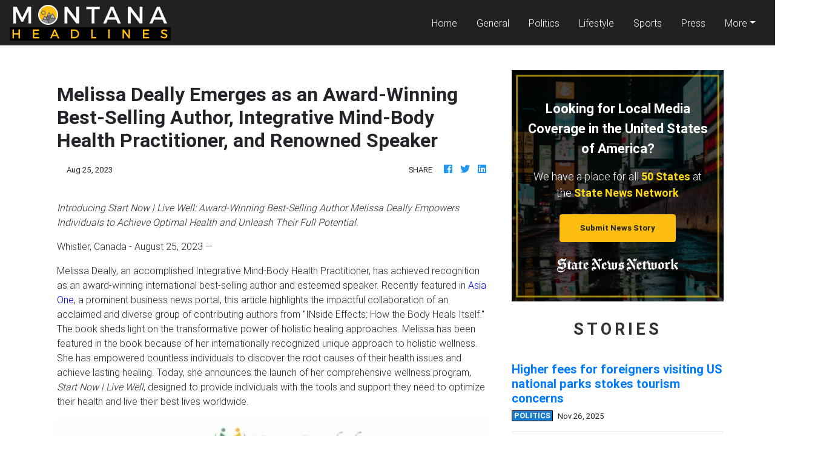

--- FILE ---
content_type: application/javascript
request_url: https://montanaheadline.com/main-es2015.efe4366aee89d070be3c.js
body_size: 165543
content:
(window.webpackJsonp=window.webpackJsonp||[]).push([[1],{0:function(t,e,n){t.exports=n("zUnb")},yLV6:function(t,e,n){var s;!function(i,l,r,o){"use strict";var a,u=["","webkit","Moz","MS","ms","o"],c=l.createElement("div"),h="function",d=Math.round,p=Math.abs,f=Date.now;function m(t,e,n){return setTimeout(C(t,n),e)}function g(t,e,n){return!!Array.isArray(t)&&(y(t,n[e],n),!0)}function y(t,e,n){var s;if(t)if(t.forEach)t.forEach(e,n);else if(t.length!==o)for(s=0;s<t.length;)e.call(n,t[s],s,t),s++;else for(s in t)t.hasOwnProperty(s)&&e.call(n,t[s],s,t)}function _(t,e,n){var s="DEPRECATED METHOD: "+e+"\n"+n+" AT \n";return function(){var e=new Error("get-stack-trace"),n=e&&e.stack?e.stack.replace(/^[^\(]+?[\n$]/gm,"").replace(/^\s+at\s+/gm,"").replace(/^Object.<anonymous>\s*\(/gm,"{anonymous}()@"):"Unknown Stack Trace",l=i.console&&(i.console.warn||i.console.log);return l&&l.call(i.console,s,n),t.apply(this,arguments)}}a="function"!=typeof Object.assign?function(t){if(t===o||null===t)throw new TypeError("Cannot convert undefined or null to object");for(var e=Object(t),n=1;n<arguments.length;n++){var s=arguments[n];if(s!==o&&null!==s)for(var i in s)s.hasOwnProperty(i)&&(e[i]=s[i])}return e}:Object.assign;var v=_(function(t,e,n){for(var s=Object.keys(e),i=0;i<s.length;)(!n||n&&t[s[i]]===o)&&(t[s[i]]=e[s[i]]),i++;return t},"extend","Use `assign`."),b=_(function(t,e){return v(t,e,!0)},"merge","Use `assign`.");function w(t,e,n){var s,i=e.prototype;(s=t.prototype=Object.create(i)).constructor=t,s._super=i,n&&a(s,n)}function C(t,e){return function(){return t.apply(e,arguments)}}function S(t,e){return typeof t==h?t.apply(e&&e[0]||o,e):t}function E(t,e){return t===o?e:t}function k(t,e,n){y(A(e),function(e){t.addEventListener(e,n,!1)})}function x(t,e,n){y(A(e),function(e){t.removeEventListener(e,n,!1)})}function T(t,e){for(;t;){if(t==e)return!0;t=t.parentNode}return!1}function P(t,e){return t.indexOf(e)>-1}function A(t){return t.trim().split(/\s+/g)}function O(t,e,n){if(t.indexOf&&!n)return t.indexOf(e);for(var s=0;s<t.length;){if(n&&t[s][n]==e||!n&&t[s]===e)return s;s++}return-1}function I(t){return Array.prototype.slice.call(t,0)}function R(t,e,n){for(var s=[],i=[],l=0;l<t.length;){var r=e?t[l][e]:t[l];O(i,r)<0&&s.push(t[l]),i[l]=r,l++}return n&&(s=e?s.sort(function(t,n){return t[e]>n[e]}):s.sort()),s}function D(t,e){for(var n,s,i=e[0].toUpperCase()+e.slice(1),l=0;l<u.length;){if((s=(n=u[l])?n+i:e)in t)return s;l++}return o}var N=1;function M(t){var e=t.ownerDocument||t;return e.defaultView||e.parentWindow||i}var L="ontouchstart"in i,F=D(i,"PointerEvent")!==o,V=L&&/mobile|tablet|ip(ad|hone|od)|android/i.test(navigator.userAgent),U=25,j=1,$=4,H=8,z=1,B=2,W=4,K=8,q=16,G=B|W,Q=K|q,Z=G|Q,Y=["x","y"],X=["clientX","clientY"];function J(t,e){var n=this;this.manager=t,this.callback=e,this.element=t.element,this.target=t.options.inputTarget,this.domHandler=function(e){S(t.options.enable,[t])&&n.handler(e)},this.init()}function tt(t,e,n){var s=n.pointers.length,i=n.changedPointers.length,l=e&j&&s-i==0,r=e&($|H)&&s-i==0;n.isFirst=!!l,n.isFinal=!!r,l&&(t.session={}),n.eventType=e,function(t,e){var n=t.session,s=e.pointers,i=s.length;n.firstInput||(n.firstInput=et(e)),i>1&&!n.firstMultiple?n.firstMultiple=et(e):1===i&&(n.firstMultiple=!1);var l=n.firstInput,r=n.firstMultiple,a=r?r.center:l.center,u=e.center=nt(s);e.timeStamp=f(),e.deltaTime=e.timeStamp-l.timeStamp,e.angle=rt(a,u),e.distance=lt(a,u),function(t,e){var n=e.center,s=t.offsetDelta||{},i=t.prevDelta||{},l=t.prevInput||{};e.eventType!==j&&l.eventType!==$||(i=t.prevDelta={x:l.deltaX||0,y:l.deltaY||0},s=t.offsetDelta={x:n.x,y:n.y}),e.deltaX=i.x+(n.x-s.x),e.deltaY=i.y+(n.y-s.y)}(n,e),e.offsetDirection=it(e.deltaX,e.deltaY);var c,h,d=st(e.deltaTime,e.deltaX,e.deltaY);e.overallVelocityX=d.x,e.overallVelocityY=d.y,e.overallVelocity=p(d.x)>p(d.y)?d.x:d.y,e.scale=r?(c=r.pointers,lt((h=s)[0],h[1],X)/lt(c[0],c[1],X)):1,e.rotation=r?function(t,e){return rt(s[1],s[0],X)+rt(t[1],t[0],X)}(r.pointers):0,e.maxPointers=n.prevInput?e.pointers.length>n.prevInput.maxPointers?e.pointers.length:n.prevInput.maxPointers:e.pointers.length,function(t,e){var n,s,i,l,r=t.lastInterval||e,a=e.timeStamp-r.timeStamp;if(e.eventType!=H&&(a>U||r.velocity===o)){var u=e.deltaX-r.deltaX,c=e.deltaY-r.deltaY,h=st(a,u,c);s=h.x,i=h.y,n=p(h.x)>p(h.y)?h.x:h.y,l=it(u,c),t.lastInterval=e}else n=r.velocity,s=r.velocityX,i=r.velocityY,l=r.direction;e.velocity=n,e.velocityX=s,e.velocityY=i,e.direction=l}(n,e);var m=t.element;T(e.srcEvent.target,m)&&(m=e.srcEvent.target),e.target=m}(t,n),t.emit("hammer.input",n),t.recognize(n),t.session.prevInput=n}function et(t){for(var e=[],n=0;n<t.pointers.length;)e[n]={clientX:d(t.pointers[n].clientX),clientY:d(t.pointers[n].clientY)},n++;return{timeStamp:f(),pointers:e,center:nt(e),deltaX:t.deltaX,deltaY:t.deltaY}}function nt(t){var e=t.length;if(1===e)return{x:d(t[0].clientX),y:d(t[0].clientY)};for(var n=0,s=0,i=0;i<e;)n+=t[i].clientX,s+=t[i].clientY,i++;return{x:d(n/e),y:d(s/e)}}function st(t,e,n){return{x:e/t||0,y:n/t||0}}function it(t,e){return t===e?z:p(t)>=p(e)?t<0?B:W:e<0?K:q}function lt(t,e,n){n||(n=Y);var s=e[n[0]]-t[n[0]],i=e[n[1]]-t[n[1]];return Math.sqrt(s*s+i*i)}function rt(t,e,n){return n||(n=Y),180*Math.atan2(e[n[1]]-t[n[1]],e[n[0]]-t[n[0]])/Math.PI}J.prototype={handler:function(){},init:function(){this.evEl&&k(this.element,this.evEl,this.domHandler),this.evTarget&&k(this.target,this.evTarget,this.domHandler),this.evWin&&k(M(this.element),this.evWin,this.domHandler)},destroy:function(){this.evEl&&x(this.element,this.evEl,this.domHandler),this.evTarget&&x(this.target,this.evTarget,this.domHandler),this.evWin&&x(M(this.element),this.evWin,this.domHandler)}};var ot={mousedown:j,mousemove:2,mouseup:$},at="mousedown",ut="mousemove mouseup";function ct(){this.evEl=at,this.evWin=ut,this.pressed=!1,J.apply(this,arguments)}w(ct,J,{handler:function(t){var e=ot[t.type];e&j&&0===t.button&&(this.pressed=!0),2&e&&1!==t.which&&(e=$),this.pressed&&(e&$&&(this.pressed=!1),this.callback(this.manager,e,{pointers:[t],changedPointers:[t],pointerType:"mouse",srcEvent:t}))}});var ht={pointerdown:j,pointermove:2,pointerup:$,pointercancel:H,pointerout:H},dt={2:"touch",3:"pen",4:"mouse",5:"kinect"},pt="pointerdown",ft="pointermove pointerup pointercancel";function mt(){this.evEl=pt,this.evWin=ft,J.apply(this,arguments),this.store=this.manager.session.pointerEvents=[]}i.MSPointerEvent&&!i.PointerEvent&&(pt="MSPointerDown",ft="MSPointerMove MSPointerUp MSPointerCancel"),w(mt,J,{handler:function(t){var e=this.store,n=!1,s=t.type.toLowerCase().replace("ms",""),i=ht[s],l=dt[t.pointerType]||t.pointerType,r="touch"==l,o=O(e,t.pointerId,"pointerId");i&j&&(0===t.button||r)?o<0&&(e.push(t),o=e.length-1):i&($|H)&&(n=!0),o<0||(e[o]=t,this.callback(this.manager,i,{pointers:e,changedPointers:[t],pointerType:l,srcEvent:t}),n&&e.splice(o,1))}});var gt={touchstart:j,touchmove:2,touchend:$,touchcancel:H},yt="touchstart",_t="touchstart touchmove touchend touchcancel";function vt(){this.evTarget=yt,this.evWin=_t,this.started=!1,J.apply(this,arguments)}w(vt,J,{handler:function(t){var e=gt[t.type];if(e===j&&(this.started=!0),this.started){var n=(function(t,e){var n=I(t.touches),s=I(t.changedTouches);return e&($|H)&&(n=R(n.concat(s),"identifier",!0)),[n,s]}).call(this,t,e);e&($|H)&&n[0].length-n[1].length==0&&(this.started=!1),this.callback(this.manager,e,{pointers:n[0],changedPointers:n[1],pointerType:"touch",srcEvent:t})}}});var bt={touchstart:j,touchmove:2,touchend:$,touchcancel:H},wt="touchstart touchmove touchend touchcancel";function Ct(){this.evTarget=wt,this.targetIds={},J.apply(this,arguments)}w(Ct,J,{handler:function(t){var e=bt[t.type],n=(function(t,e){var n=I(t.touches),s=this.targetIds;if(e&(2|j)&&1===n.length)return s[n[0].identifier]=!0,[n,n];var i,l,r=I(t.changedTouches),o=[],a=this.target;if(l=n.filter(function(t){return T(t.target,a)}),e===j)for(i=0;i<l.length;)s[l[i].identifier]=!0,i++;for(i=0;i<r.length;)s[r[i].identifier]&&o.push(r[i]),e&($|H)&&delete s[r[i].identifier],i++;return o.length?[R(l.concat(o),"identifier",!0),o]:void 0}).call(this,t,e);n&&this.callback(this.manager,e,{pointers:n[0],changedPointers:n[1],pointerType:"touch",srcEvent:t})}});var St=2500;function Et(){J.apply(this,arguments);var t=C(this.handler,this);this.touch=new Ct(this.manager,t),this.mouse=new ct(this.manager,t),this.primaryTouch=null,this.lastTouches=[]}function kt(t){var e=t.changedPointers[0];if(e.identifier===this.primaryTouch){var n={x:e.clientX,y:e.clientY};this.lastTouches.push(n);var s=this.lastTouches;setTimeout(function(){var t=s.indexOf(n);t>-1&&s.splice(t,1)},St)}}w(Et,J,{handler:function(t,e,n){var s="mouse"==n.pointerType;if(!(s&&n.sourceCapabilities&&n.sourceCapabilities.firesTouchEvents)){if("touch"==n.pointerType)(function(t,e){t&j?(this.primaryTouch=e.changedPointers[0].identifier,kt.call(this,e)):t&($|H)&&kt.call(this,e)}).call(this,e,n);else if(s&&(function(t){for(var e=t.srcEvent.clientX,n=t.srcEvent.clientY,s=0;s<this.lastTouches.length;s++){var i=this.lastTouches[s],l=Math.abs(e-i.x),r=Math.abs(n-i.y);if(l<=25&&r<=25)return!0}return!1}).call(this,n))return;this.callback(t,e,n)}},destroy:function(){this.touch.destroy(),this.mouse.destroy()}});var xt=D(c.style,"touchAction"),Tt=xt!==o,Pt=function(){if(!Tt)return!1;var t={},e=i.CSS&&i.CSS.supports;return["auto","manipulation","pan-y","pan-x","pan-x pan-y","none"].forEach(function(n){t[n]=!e||i.CSS.supports("touch-action",n)}),t}();function At(t,e){this.manager=t,this.set(e)}At.prototype={set:function(t){"compute"==t&&(t=this.compute()),Tt&&this.manager.element.style&&Pt[t]&&(this.manager.element.style[xt]=t),this.actions=t.toLowerCase().trim()},update:function(){this.set(this.manager.options.touchAction)},compute:function(){var t=[];return y(this.manager.recognizers,function(e){S(e.options.enable,[e])&&(t=t.concat(e.getTouchAction()))}),function(t){if(P(t,"none"))return"none";var e=P(t,"pan-x"),n=P(t,"pan-y");return e&&n?"none":e||n?e?"pan-x":"pan-y":P(t,"manipulation")?"manipulation":"auto"}(t.join(" "))},preventDefaults:function(t){var e=t.srcEvent,n=t.offsetDirection;if(this.manager.session.prevented)e.preventDefault();else{var s=this.actions,i=P(s,"none")&&!Pt.none,l=P(s,"pan-y")&&!Pt["pan-y"],r=P(s,"pan-x")&&!Pt["pan-x"];if(i&&1===t.pointers.length&&t.distance<2&&t.deltaTime<250)return;if(!r||!l)return i||l&&n&G||r&&n&Q?this.preventSrc(e):void 0}},preventSrc:function(t){this.manager.session.prevented=!0,t.preventDefault()}};var Ot=1,It=2,Rt=4,Dt=8,Nt=Dt,Mt=16;function Lt(t){this.options=a({},this.defaults,t||{}),this.id=N++,this.manager=null,this.options.enable=E(this.options.enable,!0),this.state=Ot,this.simultaneous={},this.requireFail=[]}function Ft(t){return t&Mt?"cancel":t&Dt?"end":t&Rt?"move":t&It?"start":""}function Vt(t){return t==q?"down":t==K?"up":t==B?"left":t==W?"right":""}function Ut(t,e){var n=e.manager;return n?n.get(t):t}function jt(){Lt.apply(this,arguments)}function $t(){jt.apply(this,arguments),this.pX=null,this.pY=null}function Ht(){jt.apply(this,arguments)}function zt(){Lt.apply(this,arguments),this._timer=null,this._input=null}function Bt(){jt.apply(this,arguments)}function Wt(){jt.apply(this,arguments)}function Kt(){Lt.apply(this,arguments),this.pTime=!1,this.pCenter=!1,this._timer=null,this._input=null,this.count=0}function qt(t,e){return(e=e||{}).recognizers=E(e.recognizers,qt.defaults.preset),new Gt(t,e)}function Gt(t,e){var n;this.options=a({},qt.defaults,e||{}),this.options.inputTarget=this.options.inputTarget||t,this.handlers={},this.session={},this.recognizers=[],this.oldCssProps={},this.element=t,this.input=new((n=this).options.inputClass||(F?mt:V?Ct:L?Et:ct))(n,tt),this.touchAction=new At(this,this.options.touchAction),Qt(this,!0),y(this.options.recognizers,function(t){var e=this.add(new t[0](t[1]));t[2]&&e.recognizeWith(t[2]),t[3]&&e.requireFailure(t[3])},this)}function Qt(t,e){var n,s=t.element;s.style&&(y(t.options.cssProps,function(i,l){n=D(s.style,l),e?(t.oldCssProps[n]=s.style[n],s.style[n]=i):s.style[n]=t.oldCssProps[n]||""}),e||(t.oldCssProps={}))}Lt.prototype={defaults:{},set:function(t){return a(this.options,t),this.manager&&this.manager.touchAction.update(),this},recognizeWith:function(t){if(g(t,"recognizeWith",this))return this;var e=this.simultaneous;return e[(t=Ut(t,this)).id]||(e[t.id]=t,t.recognizeWith(this)),this},dropRecognizeWith:function(t){return g(t,"dropRecognizeWith",this)?this:(t=Ut(t,this),delete this.simultaneous[t.id],this)},requireFailure:function(t){if(g(t,"requireFailure",this))return this;var e=this.requireFail;return-1===O(e,t=Ut(t,this))&&(e.push(t),t.requireFailure(this)),this},dropRequireFailure:function(t){if(g(t,"dropRequireFailure",this))return this;t=Ut(t,this);var e=O(this.requireFail,t);return e>-1&&this.requireFail.splice(e,1),this},hasRequireFailures:function(){return this.requireFail.length>0},canRecognizeWith:function(t){return!!this.simultaneous[t.id]},emit:function(t){var e=this,n=this.state;function s(n){e.manager.emit(n,t)}n<Dt&&s(e.options.event+Ft(n)),s(e.options.event),t.additionalEvent&&s(t.additionalEvent),n>=Dt&&s(e.options.event+Ft(n))},tryEmit:function(t){if(this.canEmit())return this.emit(t);this.state=32},canEmit:function(){for(var t=0;t<this.requireFail.length;){if(!(this.requireFail[t].state&(32|Ot)))return!1;t++}return!0},recognize:function(t){var e=a({},t);if(!S(this.options.enable,[this,e]))return this.reset(),void(this.state=32);this.state&(Nt|Mt|32)&&(this.state=Ot),this.state=this.process(e),this.state&(It|Rt|Dt|Mt)&&this.tryEmit(e)},process:function(t){},getTouchAction:function(){},reset:function(){}},w(jt,Lt,{defaults:{pointers:1},attrTest:function(t){var e=this.options.pointers;return 0===e||t.pointers.length===e},process:function(t){var e=this.state,n=t.eventType,s=e&(It|Rt),i=this.attrTest(t);return s&&(n&H||!i)?e|Mt:s||i?n&$?e|Dt:e&It?e|Rt:It:32}}),w($t,jt,{defaults:{event:"pan",threshold:10,pointers:1,direction:Z},getTouchAction:function(){var t=this.options.direction,e=[];return t&G&&e.push("pan-y"),t&Q&&e.push("pan-x"),e},directionTest:function(t){var e=this.options,n=!0,s=t.distance,i=t.direction,l=t.deltaX,r=t.deltaY;return i&e.direction||(e.direction&G?(i=0===l?z:l<0?B:W,n=l!=this.pX,s=Math.abs(t.deltaX)):(i=0===r?z:r<0?K:q,n=r!=this.pY,s=Math.abs(t.deltaY))),t.direction=i,n&&s>e.threshold&&i&e.direction},attrTest:function(t){return jt.prototype.attrTest.call(this,t)&&(this.state&It||!(this.state&It)&&this.directionTest(t))},emit:function(t){this.pX=t.deltaX,this.pY=t.deltaY;var e=Vt(t.direction);e&&(t.additionalEvent=this.options.event+e),this._super.emit.call(this,t)}}),w(Ht,jt,{defaults:{event:"pinch",threshold:0,pointers:2},getTouchAction:function(){return["none"]},attrTest:function(t){return this._super.attrTest.call(this,t)&&(Math.abs(t.scale-1)>this.options.threshold||this.state&It)},emit:function(t){1!==t.scale&&(t.additionalEvent=this.options.event+(t.scale<1?"in":"out")),this._super.emit.call(this,t)}}),w(zt,Lt,{defaults:{event:"press",pointers:1,time:251,threshold:9},getTouchAction:function(){return["auto"]},process:function(t){var e=this.options,n=t.pointers.length===e.pointers,s=t.distance<e.threshold,i=t.deltaTime>e.time;if(this._input=t,!s||!n||t.eventType&($|H)&&!i)this.reset();else if(t.eventType&j)this.reset(),this._timer=m(function(){this.state=Nt,this.tryEmit()},e.time,this);else if(t.eventType&$)return Nt;return 32},reset:function(){clearTimeout(this._timer)},emit:function(t){this.state===Nt&&(t&&t.eventType&$?this.manager.emit(this.options.event+"up",t):(this._input.timeStamp=f(),this.manager.emit(this.options.event,this._input)))}}),w(Bt,jt,{defaults:{event:"rotate",threshold:0,pointers:2},getTouchAction:function(){return["none"]},attrTest:function(t){return this._super.attrTest.call(this,t)&&(Math.abs(t.rotation)>this.options.threshold||this.state&It)}}),w(Wt,jt,{defaults:{event:"swipe",threshold:10,velocity:.3,direction:G|Q,pointers:1},getTouchAction:function(){return $t.prototype.getTouchAction.call(this)},attrTest:function(t){var e,n=this.options.direction;return n&(G|Q)?e=t.overallVelocity:n&G?e=t.overallVelocityX:n&Q&&(e=t.overallVelocityY),this._super.attrTest.call(this,t)&&n&t.offsetDirection&&t.distance>this.options.threshold&&t.maxPointers==this.options.pointers&&p(e)>this.options.velocity&&t.eventType&$},emit:function(t){var e=Vt(t.offsetDirection);e&&this.manager.emit(this.options.event+e,t),this.manager.emit(this.options.event,t)}}),w(Kt,Lt,{defaults:{event:"tap",pointers:1,taps:1,interval:300,time:250,threshold:9,posThreshold:10},getTouchAction:function(){return["manipulation"]},process:function(t){var e=this.options,n=t.pointers.length===e.pointers,s=t.distance<e.threshold,i=t.deltaTime<e.time;if(this.reset(),t.eventType&j&&0===this.count)return this.failTimeout();if(s&&i&&n){if(t.eventType!=$)return this.failTimeout();var l=!this.pTime||t.timeStamp-this.pTime<e.interval,r=!this.pCenter||lt(this.pCenter,t.center)<e.posThreshold;if(this.pTime=t.timeStamp,this.pCenter=t.center,r&&l?this.count+=1:this.count=1,this._input=t,0==this.count%e.taps)return this.hasRequireFailures()?(this._timer=m(function(){this.state=Nt,this.tryEmit()},e.interval,this),It):Nt}return 32},failTimeout:function(){return this._timer=m(function(){this.state=32},this.options.interval,this),32},reset:function(){clearTimeout(this._timer)},emit:function(){this.state==Nt&&(this._input.tapCount=this.count,this.manager.emit(this.options.event,this._input))}}),qt.VERSION="2.0.7",qt.defaults={domEvents:!1,touchAction:"compute",enable:!0,inputTarget:null,inputClass:null,preset:[[Bt,{enable:!1}],[Ht,{enable:!1},["rotate"]],[Wt,{direction:G}],[$t,{direction:G},["swipe"]],[Kt],[Kt,{event:"doubletap",taps:2},["tap"]],[zt]],cssProps:{userSelect:"none",touchSelect:"none",touchCallout:"none",contentZooming:"none",userDrag:"none",tapHighlightColor:"rgba(0,0,0,0)"}},Gt.prototype={set:function(t){return a(this.options,t),t.touchAction&&this.touchAction.update(),t.inputTarget&&(this.input.destroy(),this.input.target=t.inputTarget,this.input.init()),this},stop:function(t){this.session.stopped=t?2:1},recognize:function(t){var e=this.session;if(!e.stopped){var n;this.touchAction.preventDefaults(t);var s=this.recognizers,i=e.curRecognizer;(!i||i&&i.state&Nt)&&(i=e.curRecognizer=null);for(var l=0;l<s.length;)n=s[l],2===e.stopped||i&&n!=i&&!n.canRecognizeWith(i)?n.reset():n.recognize(t),!i&&n.state&(It|Rt|Dt)&&(i=e.curRecognizer=n),l++}},get:function(t){if(t instanceof Lt)return t;for(var e=this.recognizers,n=0;n<e.length;n++)if(e[n].options.event==t)return e[n];return null},add:function(t){if(g(t,"add",this))return this;var e=this.get(t.options.event);return e&&this.remove(e),this.recognizers.push(t),t.manager=this,this.touchAction.update(),t},remove:function(t){if(g(t,"remove",this))return this;if(t=this.get(t)){var e=this.recognizers,n=O(e,t);-1!==n&&(e.splice(n,1),this.touchAction.update())}return this},on:function(t,e){if(t!==o&&e!==o){var n=this.handlers;return y(A(t),function(t){n[t]=n[t]||[],n[t].push(e)}),this}},off:function(t,e){if(t!==o){var n=this.handlers;return y(A(t),function(t){e?n[t]&&n[t].splice(O(n[t],e),1):delete n[t]}),this}},emit:function(t,e){this.options.domEvents&&function(t,e){var n=l.createEvent("Event");n.initEvent(t,!0,!0),n.gesture=e,e.target.dispatchEvent(n)}(t,e);var n=this.handlers[t]&&this.handlers[t].slice();if(n&&n.length){e.type=t,e.preventDefault=function(){e.srcEvent.preventDefault()};for(var s=0;s<n.length;)n[s](e),s++}},destroy:function(){this.element&&Qt(this,!1),this.handlers={},this.session={},this.input.destroy(),this.element=null}},a(qt,{INPUT_START:j,INPUT_MOVE:2,INPUT_END:$,INPUT_CANCEL:H,STATE_POSSIBLE:Ot,STATE_BEGAN:It,STATE_CHANGED:Rt,STATE_ENDED:Dt,STATE_RECOGNIZED:Nt,STATE_CANCELLED:Mt,STATE_FAILED:32,DIRECTION_NONE:z,DIRECTION_LEFT:B,DIRECTION_RIGHT:W,DIRECTION_UP:K,DIRECTION_DOWN:q,DIRECTION_HORIZONTAL:G,DIRECTION_VERTICAL:Q,DIRECTION_ALL:Z,Manager:Gt,Input:J,TouchAction:At,TouchInput:Ct,MouseInput:ct,PointerEventInput:mt,TouchMouseInput:Et,SingleTouchInput:vt,Recognizer:Lt,AttrRecognizer:jt,Tap:Kt,Pan:$t,Swipe:Wt,Pinch:Ht,Rotate:Bt,Press:zt,on:k,off:x,each:y,merge:b,extend:v,assign:a,inherit:w,bindFn:C,prefixed:D}),(void 0!==i?i:"undefined"!=typeof self?self:{}).Hammer=qt,(s=(function(){return qt}).call(e,n,e,t))===o||(t.exports=s)}(window,document)},zUnb:function(t,e,n){"use strict";function s(t){return"function"==typeof t}n.r(e),n("yLV6");let i=!1;const l={Promise:void 0,set useDeprecatedSynchronousErrorHandling(t){i=t},get useDeprecatedSynchronousErrorHandling(){return i}};function r(t){setTimeout(()=>{throw t})}const o={closed:!0,next(t){},error(t){if(l.useDeprecatedSynchronousErrorHandling)throw t;r(t)},complete(){}},a=Array.isArray||(t=>t&&"number"==typeof t.length);function u(t){return null!==t&&"object"==typeof t}function c(t){return Error.call(this),this.message=t?`${t.length} errors occurred during unsubscription:\n${t.map((t,e)=>`${e+1}) ${t.toString()}`).join("\n  ")}`:"",this.name="UnsubscriptionError",this.errors=t,this}c.prototype=Object.create(Error.prototype);const h=c,d=(()=>{class t{constructor(t){this.closed=!1,this._parent=null,this._parents=null,this._subscriptions=null,t&&(this._unsubscribe=t)}unsubscribe(){let t,e=!1;if(this.closed)return;let{_parent:n,_parents:i,_unsubscribe:l,_subscriptions:r}=this;this.closed=!0,this._parent=null,this._parents=null,this._subscriptions=null;let o=-1,c=i?i.length:0;for(;n;)n.remove(this),n=++o<c&&i[o]||null;if(s(l))try{l.call(this)}catch(d){e=!0,t=d instanceof h?p(d.errors):[d]}if(a(r))for(o=-1,c=r.length;++o<c;){const n=r[o];if(u(n))try{n.unsubscribe()}catch(d){e=!0,t=t||[],d instanceof h?t=t.concat(p(d.errors)):t.push(d)}}if(e)throw new h(t)}add(e){let n=e;switch(typeof e){case"function":n=new t(e);case"object":if(n===this||n.closed||"function"!=typeof n.unsubscribe)return n;if(this.closed)return n.unsubscribe(),n;if(!(n instanceof t)){const e=n;(n=new t)._subscriptions=[e]}break;default:if(!e)return t.EMPTY;throw new Error("unrecognized teardown "+e+" added to Subscription.")}if(n._addParent(this)){const t=this._subscriptions;t?t.push(n):this._subscriptions=[n]}return n}remove(t){const e=this._subscriptions;if(e){const n=e.indexOf(t);-1!==n&&e.splice(n,1)}}_addParent(t){let{_parent:e,_parents:n}=this;return e!==t&&(e?n?-1===n.indexOf(t)&&(n.push(t),!0):(this._parents=[t],!0):(this._parent=t,!0))}}return t.EMPTY=function(t){return t.closed=!0,t}(new t),t})();function p(t){return t.reduce((t,e)=>t.concat(e instanceof h?e.errors:e),[])}const f="function"==typeof Symbol?Symbol("rxSubscriber"):"@@rxSubscriber_"+Math.random();class m extends d{constructor(t,e,n){switch(super(),this.syncErrorValue=null,this.syncErrorThrown=!1,this.syncErrorThrowable=!1,this.isStopped=!1,arguments.length){case 0:this.destination=o;break;case 1:if(!t){this.destination=o;break}if("object"==typeof t){t instanceof m?(this.syncErrorThrowable=t.syncErrorThrowable,this.destination=t,t.add(this)):(this.syncErrorThrowable=!0,this.destination=new g(this,t));break}default:this.syncErrorThrowable=!0,this.destination=new g(this,t,e,n)}}[f](){return this}static create(t,e,n){const s=new m(t,e,n);return s.syncErrorThrowable=!1,s}next(t){this.isStopped||this._next(t)}error(t){this.isStopped||(this.isStopped=!0,this._error(t))}complete(){this.isStopped||(this.isStopped=!0,this._complete())}unsubscribe(){this.closed||(this.isStopped=!0,super.unsubscribe())}_next(t){this.destination.next(t)}_error(t){this.destination.error(t),this.unsubscribe()}_complete(){this.destination.complete(),this.unsubscribe()}_unsubscribeAndRecycle(){const{_parent:t,_parents:e}=this;return this._parent=null,this._parents=null,this.unsubscribe(),this.closed=!1,this.isStopped=!1,this._parent=t,this._parents=e,this}}class g extends m{constructor(t,e,n,i){let l;super(),this._parentSubscriber=t;let r=this;s(e)?l=e:e&&(l=e.next,n=e.error,i=e.complete,e!==o&&(s((r=Object.create(e)).unsubscribe)&&this.add(r.unsubscribe.bind(r)),r.unsubscribe=this.unsubscribe.bind(this))),this._context=r,this._next=l,this._error=n,this._complete=i}next(t){if(!this.isStopped&&this._next){const{_parentSubscriber:e}=this;l.useDeprecatedSynchronousErrorHandling&&e.syncErrorThrowable?this.__tryOrSetError(e,this._next,t)&&this.unsubscribe():this.__tryOrUnsub(this._next,t)}}error(t){if(!this.isStopped){const{_parentSubscriber:e}=this,{useDeprecatedSynchronousErrorHandling:n}=l;if(this._error)n&&e.syncErrorThrowable?(this.__tryOrSetError(e,this._error,t),this.unsubscribe()):(this.__tryOrUnsub(this._error,t),this.unsubscribe());else if(e.syncErrorThrowable)n?(e.syncErrorValue=t,e.syncErrorThrown=!0):r(t),this.unsubscribe();else{if(this.unsubscribe(),n)throw t;r(t)}}}complete(){if(!this.isStopped){const{_parentSubscriber:t}=this;if(this._complete){const e=()=>this._complete.call(this._context);l.useDeprecatedSynchronousErrorHandling&&t.syncErrorThrowable?(this.__tryOrSetError(t,e),this.unsubscribe()):(this.__tryOrUnsub(e),this.unsubscribe())}else this.unsubscribe()}}__tryOrUnsub(t,e){try{t.call(this._context,e)}catch(n){if(this.unsubscribe(),l.useDeprecatedSynchronousErrorHandling)throw n;r(n)}}__tryOrSetError(t,e,n){if(!l.useDeprecatedSynchronousErrorHandling)throw new Error("bad call");try{e.call(this._context,n)}catch(s){return l.useDeprecatedSynchronousErrorHandling?(t.syncErrorValue=s,t.syncErrorThrown=!0,!0):(r(s),!0)}return!1}_unsubscribe(){const{_parentSubscriber:t}=this;this._context=null,this._parentSubscriber=null,t.unsubscribe()}}const y="function"==typeof Symbol&&Symbol.observable||"@@observable";function _(){}function v(...t){return b(t)}function b(t){return t?1===t.length?t[0]:function(e){return t.reduce((t,e)=>e(t),e)}:_}const w=(()=>{class t{constructor(t){this._isScalar=!1,t&&(this._subscribe=t)}lift(e){const n=new t;return n.source=this,n.operator=e,n}subscribe(t,e,n){const{operator:s}=this,i=function(t,e,n){if(t){if(t instanceof m)return t;if(t[f])return t[f]()}return t||e||n?new m(t,e,n):new m(o)}(t,e,n);if(i.add(s?s.call(i,this.source):this.source||l.useDeprecatedSynchronousErrorHandling&&!i.syncErrorThrowable?this._subscribe(i):this._trySubscribe(i)),l.useDeprecatedSynchronousErrorHandling&&i.syncErrorThrowable&&(i.syncErrorThrowable=!1,i.syncErrorThrown))throw i.syncErrorValue;return i}_trySubscribe(t){try{return this._subscribe(t)}catch(e){l.useDeprecatedSynchronousErrorHandling&&(t.syncErrorThrown=!0,t.syncErrorValue=e),function(t){for(;t;){const{closed:e,destination:n,isStopped:s}=t;if(e||s)return!1;t=n&&n instanceof m?n:null}return!0}(t)?t.error(e):console.warn(e)}}forEach(t,e){return new(e=C(e))((e,n)=>{let s;s=this.subscribe(e=>{try{t(e)}catch(i){n(i),s&&s.unsubscribe()}},n,e)})}_subscribe(t){const{source:e}=this;return e&&e.subscribe(t)}[y](){return this}pipe(...t){return 0===t.length?this:b(t)(this)}toPromise(t){return new(t=C(t))((t,e)=>{let n;this.subscribe(t=>n=t,t=>e(t),()=>t(n))})}}return t.create=(e=>new t(e)),t})();function C(t){if(t||(t=l.Promise||Promise),!t)throw new Error("no Promise impl found");return t}function S(){return Error.call(this),this.message="object unsubscribed",this.name="ObjectUnsubscribedError",this}S.prototype=Object.create(Error.prototype);const E=S;class k extends d{constructor(t,e){super(),this.subject=t,this.subscriber=e,this.closed=!1}unsubscribe(){if(this.closed)return;this.closed=!0;const t=this.subject,e=t.observers;if(this.subject=null,!e||0===e.length||t.isStopped||t.closed)return;const n=e.indexOf(this.subscriber);-1!==n&&e.splice(n,1)}}class x extends m{constructor(t){super(t),this.destination=t}}const T=(()=>{class t extends w{constructor(){super(),this.observers=[],this.closed=!1,this.isStopped=!1,this.hasError=!1,this.thrownError=null}[f](){return new x(this)}lift(t){const e=new P(this,this);return e.operator=t,e}next(t){if(this.closed)throw new E;if(!this.isStopped){const{observers:e}=this,n=e.length,s=e.slice();for(let i=0;i<n;i++)s[i].next(t)}}error(t){if(this.closed)throw new E;this.hasError=!0,this.thrownError=t,this.isStopped=!0;const{observers:e}=this,n=e.length,s=e.slice();for(let i=0;i<n;i++)s[i].error(t);this.observers.length=0}complete(){if(this.closed)throw new E;this.isStopped=!0;const{observers:t}=this,e=t.length,n=t.slice();for(let s=0;s<e;s++)n[s].complete();this.observers.length=0}unsubscribe(){this.isStopped=!0,this.closed=!0,this.observers=null}_trySubscribe(t){if(this.closed)throw new E;return super._trySubscribe(t)}_subscribe(t){if(this.closed)throw new E;return this.hasError?(t.error(this.thrownError),d.EMPTY):this.isStopped?(t.complete(),d.EMPTY):(this.observers.push(t),new k(this,t))}asObservable(){const t=new w;return t.source=this,t}}return t.create=((t,e)=>new P(t,e)),t})();class P extends T{constructor(t,e){super(),this.destination=t,this.source=e}next(t){const{destination:e}=this;e&&e.next&&e.next(t)}error(t){const{destination:e}=this;e&&e.error&&this.destination.error(t)}complete(){const{destination:t}=this;t&&t.complete&&this.destination.complete()}_subscribe(t){const{source:e}=this;return e?this.source.subscribe(t):d.EMPTY}}function A(t){return t&&"function"==typeof t.schedule}class O extends m{constructor(t,e,n){super(),this.parent=t,this.outerValue=e,this.outerIndex=n,this.index=0}_next(t){this.parent.notifyNext(this.outerValue,t,this.outerIndex,this.index++,this)}_error(t){this.parent.notifyError(t,this),this.unsubscribe()}_complete(){this.parent.notifyComplete(this),this.unsubscribe()}}const I=t=>e=>{for(let n=0,s=t.length;n<s&&!e.closed;n++)e.next(t[n]);e.closed||e.complete()},R=t=>e=>(t.then(t=>{e.closed||(e.next(t),e.complete())},t=>e.error(t)).then(null,r),e);function D(){return"function"==typeof Symbol&&Symbol.iterator?Symbol.iterator:"@@iterator"}const N=D(),M=t=>e=>{const n=t[N]();for(;;){const t=n.next();if(t.done){e.complete();break}if(e.next(t.value),e.closed)break}return"function"==typeof n.return&&e.add(()=>{n.return&&n.return()}),e},L=t=>e=>{const n=t[y]();if("function"!=typeof n.subscribe)throw new TypeError("Provided object does not correctly implement Symbol.observable");return n.subscribe(e)},F=t=>t&&"number"==typeof t.length&&"function"!=typeof t;function V(t){return!!t&&"function"!=typeof t.subscribe&&"function"==typeof t.then}const U=t=>{if(t instanceof w)return e=>t._isScalar?(e.next(t.value),void e.complete()):t.subscribe(e);if(t&&"function"==typeof t[y])return L(t);if(F(t))return I(t);if(V(t))return R(t);if(t&&"function"==typeof t[N])return M(t);{const e=u(t)?"an invalid object":`'${t}'`;throw new TypeError(`You provided ${e} where a stream was expected.`+" You can provide an Observable, Promise, Array, or Iterable.")}};function j(t,e,n,s,i=new O(t,n,s)){if(!i.closed)return U(e)(i)}class $ extends m{notifyNext(t,e,n,s,i){this.destination.next(e)}notifyError(t,e){this.destination.error(t)}notifyComplete(t){this.destination.complete()}}function H(t,e){return function(n){if("function"!=typeof t)throw new TypeError("argument is not a function. Are you looking for `mapTo()`?");return n.lift(new z(t,e))}}class z{constructor(t,e){this.project=t,this.thisArg=e}call(t,e){return e.subscribe(new B(t,this.project,this.thisArg))}}class B extends m{constructor(t,e,n){super(t),this.project=e,this.count=0,this.thisArg=n||this}_next(t){let e;try{e=this.project.call(this.thisArg,t,this.count++)}catch(n){return void this.destination.error(n)}this.destination.next(e)}}function W(t,e){return new w(e?n=>{const s=new d;let i=0;return s.add(e.schedule(function(){i!==t.length?(n.next(t[i++]),n.closed||s.add(this.schedule())):n.complete()})),s}:I(t))}function K(t,e){if(!e)return t instanceof w?t:new w(U(t));if(null!=t){if(function(t){return t&&"function"==typeof t[y]}(t))return function(t,e){return new w(e?n=>{const s=new d;return s.add(e.schedule(()=>{const i=t[y]();s.add(i.subscribe({next(t){s.add(e.schedule(()=>n.next(t)))},error(t){s.add(e.schedule(()=>n.error(t)))},complete(){s.add(e.schedule(()=>n.complete()))}}))})),s}:L(t))}(t,e);if(V(t))return function(t,e){return new w(e?n=>{const s=new d;return s.add(e.schedule(()=>t.then(t=>{s.add(e.schedule(()=>{n.next(t),s.add(e.schedule(()=>n.complete()))}))},t=>{s.add(e.schedule(()=>n.error(t)))}))),s}:R(t))}(t,e);if(F(t))return W(t,e);if(function(t){return t&&"function"==typeof t[N]}(t)||"string"==typeof t)return function(t,e){if(!t)throw new Error("Iterable cannot be null");return new w(e?n=>{const s=new d;let i;return s.add(()=>{i&&"function"==typeof i.return&&i.return()}),s.add(e.schedule(()=>{i=t[N](),s.add(e.schedule(function(){if(n.closed)return;let t,e;try{const l=i.next();t=l.value,e=l.done}catch(s){return void n.error(s)}e?n.complete():(n.next(t),this.schedule())}))})),s}:M(t))}(t,e)}throw new TypeError((null!==t&&typeof t||t)+" is not observable")}function q(t,e,n=Number.POSITIVE_INFINITY){return"function"==typeof e?s=>s.pipe(q((n,s)=>K(t(n,s)).pipe(H((t,i)=>e(n,t,s,i))),n)):("number"==typeof e&&(n=e),e=>e.lift(new G(t,n)))}class G{constructor(t,e=Number.POSITIVE_INFINITY){this.project=t,this.concurrent=e}call(t,e){return e.subscribe(new Q(t,this.project,this.concurrent))}}class Q extends ${constructor(t,e,n=Number.POSITIVE_INFINITY){super(t),this.project=e,this.concurrent=n,this.hasCompleted=!1,this.buffer=[],this.active=0,this.index=0}_next(t){this.active<this.concurrent?this._tryNext(t):this.buffer.push(t)}_tryNext(t){let e;const n=this.index++;try{e=this.project(t,n)}catch(s){return void this.destination.error(s)}this.active++,this._innerSub(e,t,n)}_innerSub(t,e,n){const s=new O(this,void 0,void 0);this.destination.add(s),j(this,t,e,n,s)}_complete(){this.hasCompleted=!0,0===this.active&&0===this.buffer.length&&this.destination.complete(),this.unsubscribe()}notifyNext(t,e,n,s,i){this.destination.next(e)}notifyComplete(t){const e=this.buffer;this.remove(t),this.active--,e.length>0?this._next(e.shift()):0===this.active&&this.hasCompleted&&this.destination.complete()}}function Z(t){return t}function Y(t=Number.POSITIVE_INFINITY){return q(Z,t)}function X(...t){let e=Number.POSITIVE_INFINITY,n=null,s=t[t.length-1];return A(s)?(n=t.pop(),t.length>1&&"number"==typeof t[t.length-1]&&(e=t.pop())):"number"==typeof s&&(e=t.pop()),null===n&&1===t.length&&t[0]instanceof w?t[0]:Y(e)(W(t,n))}function J(){return function(t){return t.lift(new tt(t))}}class tt{constructor(t){this.connectable=t}call(t,e){const{connectable:n}=this;n._refCount++;const s=new et(t,n),i=e.subscribe(s);return s.closed||(s.connection=n.connect()),i}}class et extends m{constructor(t,e){super(t),this.connectable=e}_unsubscribe(){const{connectable:t}=this;if(!t)return void(this.connection=null);this.connectable=null;const e=t._refCount;if(e<=0)return void(this.connection=null);if(t._refCount=e-1,e>1)return void(this.connection=null);const{connection:n}=this,s=t._connection;this.connection=null,!s||n&&s!==n||s.unsubscribe()}}const nt=class extends w{constructor(t,e){super(),this.source=t,this.subjectFactory=e,this._refCount=0,this._isComplete=!1}_subscribe(t){return this.getSubject().subscribe(t)}getSubject(){const t=this._subject;return t&&!t.isStopped||(this._subject=this.subjectFactory()),this._subject}connect(){let t=this._connection;return t||(this._isComplete=!1,(t=this._connection=new d).add(this.source.subscribe(new it(this.getSubject(),this))),t.closed?(this._connection=null,t=d.EMPTY):this._connection=t),t}refCount(){return J()(this)}}.prototype,st={operator:{value:null},_refCount:{value:0,writable:!0},_subject:{value:null,writable:!0},_connection:{value:null,writable:!0},_subscribe:{value:nt._subscribe},_isComplete:{value:nt._isComplete,writable:!0},getSubject:{value:nt.getSubject},connect:{value:nt.connect},refCount:{value:nt.refCount}};class it extends x{constructor(t,e){super(t),this.connectable=e}_error(t){this._unsubscribe(),super._error(t)}_complete(){this.connectable._isComplete=!0,this._unsubscribe(),super._complete()}_unsubscribe(){const t=this.connectable;if(t){this.connectable=null;const e=t._connection;t._refCount=0,t._subject=null,t._connection=null,e&&e.unsubscribe()}}}function lt(){return new T}const rt="__annotations__",ot="__parameters__",at="__prop__metadata__";function ut(t,e,n,s,i){const l=ct(e);function r(...t){if(this instanceof r)return l.call(this,...t),this;const e=new r(...t);return function(n){return i&&i(n,...t),(n.hasOwnProperty(rt)?n[rt]:Object.defineProperty(n,rt,{value:[]})[rt]).push(e),s&&s(n),n}}return n&&(r.prototype=Object.create(n.prototype)),r.prototype.ngMetadataName=t,r.annotationCls=r,r}function ct(t){return function(...e){if(t){const n=t(...e);for(const t in n)this[t]=n[t]}}}function ht(t,e,n){const s=ct(e);function i(...t){if(this instanceof i)return s.apply(this,t),this;const e=new i(...t);return n.annotation=e,n;function n(t,n,s){const i=t.hasOwnProperty(ot)?t[ot]:Object.defineProperty(t,ot,{value:[]})[ot];for(;i.length<=s;)i.push(null);return(i[s]=i[s]||[]).push(e),t}}return n&&(i.prototype=Object.create(n.prototype)),i.prototype.ngMetadataName=t,i.annotationCls=i,i}function dt(t,e,n,s){const i=ct(e);function l(...t){if(this instanceof l)return i.apply(this,t),this;const e=new l(...t);return function(n,i){const l=n.constructor,r=l.hasOwnProperty(at)?l[at]:Object.defineProperty(l,at,{value:{}})[at];r[i]=r.hasOwnProperty(i)&&r[i]||[],r[i].unshift(e),s&&s(n,i,...t)}}return n&&(l.prototype=Object.create(n.prototype)),l.prototype.ngMetadataName=t,l.annotationCls=l,l}const pt=ht("Inject",t=>({token:t})),ft=ht("Optional"),mt=ht("Self"),gt=ht("SkipSelf");var yt=function(t){return t[t.Default=0]="Default",t[t.Host=1]="Host",t[t.Self=2]="Self",t[t.SkipSelf=4]="SkipSelf",t[t.Optional=8]="Optional",t}({});function _t(t){for(let e in t)if(t[e]===_t)return e;throw Error("Could not find renamed property on target object.")}function vt(t){return{providedIn:t.providedIn||null,factory:t.factory,value:void 0}}function bt(t){return t&&t.hasOwnProperty(wt)?t[wt]:null}const wt=_t({ngInjectableDef:_t});function Ct(t){if("string"==typeof t)return t;if(t instanceof Array)return"["+t.map(Ct).join(", ")+"]";if(null==t)return""+t;if(t.overriddenName)return`${t.overriddenName}`;if(t.name)return`${t.name}`;const e=t.toString();if(null==e)return""+e;const n=e.indexOf("\n");return-1===n?e:e.substring(0,n)}const St=_t({__forward_ref__:_t});function Et(t){return t.__forward_ref__=Et,t.toString=function(){return Ct(this())},t}function kt(t){const e=t;return"function"==typeof e&&e.hasOwnProperty(St)&&e.__forward_ref__===Et?e():t}function xt(){const t="undefined"!=typeof globalThis&&globalThis,e="undefined"!=typeof window&&window,n="undefined"!=typeof self&&"undefined"!=typeof WorkerGlobalScope&&self instanceof WorkerGlobalScope&&self,s="undefined"!=typeof global&&global;return t||s||e||n}const Tt=xt();let Pt,At=void 0;function Ot(t){const e=At;return At=t,e}function It(t,e=yt.Default){return(Pt||function(t,e=yt.Default){if(void 0===At)throw new Error("inject() must be called from an injection context");return null===At?function(t,e,n){const s=bt(t);if(s&&"root"==s.providedIn)return void 0===s.value?s.value=s.factory():s.value;if(n&yt.Optional)return null;throw new Error(`Injector: NOT_FOUND [${Ct(t)}]`)}(t,0,e):At.get(t,e&yt.Optional?null:void 0,e)})(t,e)}const Rt=It;class Dt{constructor(t,e){this._desc=t,this.ngMetadataName="InjectionToken",this.ngInjectableDef=void 0,"number"==typeof e?this.__NG_ELEMENT_ID__=e:void 0!==e&&(this.ngInjectableDef=vt({providedIn:e.providedIn||"root",factory:e.factory}))}toString(){return`InjectionToken ${this._desc}`}}const Nt="__source",Mt=new Object,Lt=new Dt("INJECTOR",-1);class Ft{get(t,e=Mt){if(e===Mt){const e=new Error(`NullInjectorError: No provider for ${Ct(t)}!`);throw e.name="NullInjectorError",e}return e}}const Vt=(()=>{class t{static create(t,e){return Array.isArray(t)?new Gt(t,e):new Gt(t.providers,t.parent,t.name||null)}}return t.THROW_IF_NOT_FOUND=Mt,t.NULL=new Ft,t.ngInjectableDef=vt({providedIn:"any",factory:()=>It(Lt)}),t.__NG_ELEMENT_ID__=-1,t})(),Ut=function(t){return t},jt=[],$t=Ut,Ht=function(){return Array.prototype.slice.call(arguments)},zt=_t({provide:String,useValue:_t}),Bt="ngTokenPath",Wt="ngTempTokenPath",Kt=/\n/gm,qt="\u0275";class Gt{constructor(t,e=Vt.NULL,n=null){this.parent=e,this.source=n;const s=this._records=new Map;s.set(Vt,{token:Vt,fn:Ut,deps:jt,value:this,useNew:!1}),s.set(Lt,{token:Lt,fn:Ut,deps:jt,value:this,useNew:!1}),function t(e,n){if(n)if((n=kt(n))instanceof Array)for(let s=0;s<n.length;s++)t(e,n[s]);else{if("function"==typeof n)throw Yt("Function/Class not supported",n);if(!n||"object"!=typeof n||!n.provide)throw Yt("Unexpected provider",n);{let t=kt(n.provide);const s=function(t){const e=function(t){let e=jt;const n=t.deps;if(n&&n.length){e=[];for(let t=0;t<n.length;t++){let s=6,i=kt(n[t]);if(i instanceof Array)for(let t=0,e=i;t<e.length;t++){const n=e[t];n instanceof ft||n==ft?s|=1:n instanceof gt||n==gt?s&=-3:n instanceof mt||n==mt?s&=-5:i=n instanceof pt?n.token:kt(n)}e.push({token:i,options:s})}}else if(t.useExisting)e=[{token:kt(t.useExisting),options:6}];else if(!(n||zt in t))throw Yt("'deps' required",t);return e}(t);let n=Ut,s=jt,i=!1,l=kt(t.provide);if(zt in t)s=t.useValue;else if(t.useFactory)n=t.useFactory;else if(t.useExisting);else if(t.useClass)i=!0,n=kt(t.useClass);else{if("function"!=typeof l)throw Yt("StaticProvider does not have [useValue|useFactory|useExisting|useClass] or [provide] is not newable",t);i=!0,n=l}return{deps:e,fn:n,useNew:i,value:s}}(n);if(!0===n.multi){let s=e.get(t);if(s){if(s.fn!==Ht)throw Qt(t)}else e.set(t,s={token:n.provide,deps:[],useNew:!1,fn:Ht,value:jt});s.deps.push({token:t=n,options:6})}const i=e.get(t);if(i&&i.fn==Ht)throw Qt(t);e.set(t,s)}}}(s,t)}get(t,e,n=yt.Default){const s=this._records.get(t);try{return function t(e,n,s,i,l,r){try{return function(e,n,s,i,l,r){let o;if(!n||r&yt.SkipSelf)r&yt.Self||(o=i.get(e,l,yt.Default));else{if((o=n.value)==$t)throw Error(qt+"Circular dependency");if(o===jt){n.value=$t;let e=void 0,l=n.useNew,r=n.fn,a=n.deps,u=jt;if(a.length){u=[];for(let e=0;e<a.length;e++){const n=a[e],l=n.options,r=2&l?s.get(n.token):void 0;u.push(t(n.token,r,s,r||4&l?i:Vt.NULL,1&l?null:Vt.THROW_IF_NOT_FOUND,yt.Default))}}n.value=o=l?new r(...u):r.apply(e,u)}}return o}(e,n,s,i,l,r)}catch(o){throw o instanceof Error||(o=new Error(o)),(o[Wt]=o[Wt]||[]).unshift(e),n&&n.value==$t&&(n.value=jt),o}}(t,s,this._records,this.parent,e,n)}catch(i){return function(t,e,n,s){const i=t[Wt];throw e[Nt]&&i.unshift(e[Nt]),t.message=Zt("\n"+t.message,i,"StaticInjectorError",s),t[Bt]=i,t[Wt]=null,t}(i,t,0,this.source)}}toString(){const t=[];return this._records.forEach((e,n)=>t.push(Ct(n))),`StaticInjector[${t.join(", ")}]`}}function Qt(t){return Yt("Cannot mix multi providers and regular providers",t)}function Zt(t,e,n,s=null){t=t&&"\n"===t.charAt(0)&&t.charAt(1)==qt?t.substr(2):t;let i=Ct(e);if(e instanceof Array)i=e.map(Ct).join(" -> ");else if("object"==typeof e){let t=[];for(let n in e)if(e.hasOwnProperty(n)){let s=e[n];t.push(n+":"+("string"==typeof s?JSON.stringify(s):Ct(s)))}i=`{${t.join(", ")}}`}return`${n}${s?"("+s+")":""}[${i}]: ${t.replace(Kt,"\n  ")}`}function Yt(t,e){return new Error(Zt(t,e,"StaticInjectorError"))}const Xt="ngDebugContext",Jt="ngOriginalError",te="ngErrorLogger",ee=new Dt("AnalyzeForEntryComponents"),ne=function(){var t={Emulated:0,Native:1,None:2,ShadowDom:3};return t[t.Emulated]="Emulated",t[t.Native]="Native",t[t.None]="None",t[t.ShadowDom]="ShadowDom",t}(),se=(()=>("undefined"!=typeof requestAnimationFrame&&requestAnimationFrame||setTimeout).bind(Tt))();function ie(t){return t[Xt]}function le(t){return t[Jt]}function re(t,...e){t.error(...e)}class oe{constructor(){this._console=console}handleError(t){const e=this._findOriginalError(t),n=this._findContext(t),s=function(t){return t[te]||re}(t);s(this._console,"ERROR",t),e&&s(this._console,"ORIGINAL ERROR",e),n&&s(this._console,"ERROR CONTEXT",n)}_findContext(t){return t?ie(t)?ie(t):this._findContext(le(t)):null}_findOriginalError(t){let e=le(t);for(;e&&le(e);)e=le(e);return e}}let ae=!0,ue=!1;function ce(){return ue=!0,ae}class he{constructor(t){if(this.defaultDoc=t,this.inertDocument=this.defaultDoc.implementation.createHTMLDocument("sanitization-inert"),this.inertBodyElement=this.inertDocument.body,null==this.inertBodyElement){const t=this.inertDocument.createElement("html");this.inertDocument.appendChild(t),this.inertBodyElement=this.inertDocument.createElement("body"),t.appendChild(this.inertBodyElement)}this.inertBodyElement.innerHTML='<svg><g onload="this.parentNode.remove()"></g></svg>',!this.inertBodyElement.querySelector||this.inertBodyElement.querySelector("svg")?(this.inertBodyElement.innerHTML='<svg><p><style><img src="</style><img src=x onerror=alert(1)//">',this.getInertBodyElement=this.inertBodyElement.querySelector&&this.inertBodyElement.querySelector("svg img")&&function(){try{return!!window.DOMParser}catch(t){return!1}}()?this.getInertBodyElement_DOMParser:this.getInertBodyElement_InertDocument):this.getInertBodyElement=this.getInertBodyElement_XHR}getInertBodyElement_XHR(t){t="<body><remove></remove>"+t+"</body>";try{t=encodeURI(t)}catch(s){return null}const e=new XMLHttpRequest;e.responseType="document",e.open("GET","data:text/html;charset=utf-8,"+t,!1),e.send(void 0);const n=e.response.body;return n.removeChild(n.firstChild),n}getInertBodyElement_DOMParser(t){t="<body><remove></remove>"+t+"</body>";try{const n=(new window.DOMParser).parseFromString(t,"text/html").body;return n.removeChild(n.firstChild),n}catch(e){return null}}getInertBodyElement_InertDocument(t){const e=this.inertDocument.createElement("template");return"content"in e?(e.innerHTML=t,e):(this.inertBodyElement.innerHTML=t,this.defaultDoc.documentMode&&this.stripCustomNsAttrs(this.inertBodyElement),this.inertBodyElement)}stripCustomNsAttrs(t){const e=t.attributes;for(let s=e.length-1;0<s;s--){const n=e.item(s).name;"xmlns:ns1"!==n&&0!==n.indexOf("ns1:")||t.removeAttribute(n)}let n=t.firstChild;for(;n;)n.nodeType===Node.ELEMENT_NODE&&this.stripCustomNsAttrs(n),n=n.nextSibling}}const de=/^(?:(?:https?|mailto|ftp|tel|file):|[^&:/?#]*(?:[/?#]|$))/gi,pe=/^data:(?:image\/(?:bmp|gif|jpeg|jpg|png|tiff|webp)|video\/(?:mpeg|mp4|ogg|webm)|audio\/(?:mp3|oga|ogg|opus));base64,[a-z0-9+\/]+=*$/i;function fe(t){return(t=String(t)).match(de)||t.match(pe)?t:(ce()&&console.warn(`WARNING: sanitizing unsafe URL value ${t} (see http://g.co/ng/security#xss)`),"unsafe:"+t)}function me(t){const e={};for(const n of t.split(","))e[n]=!0;return e}function ge(...t){const e={};for(const n of t)for(const t in n)n.hasOwnProperty(t)&&(e[t]=!0);return e}const ye=me("area,br,col,hr,img,wbr"),_e=me("colgroup,dd,dt,li,p,tbody,td,tfoot,th,thead,tr"),ve=me("rp,rt"),be=ge(ve,_e),we=ge(ye,ge(_e,me("address,article,aside,blockquote,caption,center,del,details,dialog,dir,div,dl,figure,figcaption,footer,h1,h2,h3,h4,h5,h6,header,hgroup,hr,ins,main,map,menu,nav,ol,pre,section,summary,table,ul")),ge(ve,me("a,abbr,acronym,audio,b,bdi,bdo,big,br,cite,code,del,dfn,em,font,i,img,ins,kbd,label,map,mark,picture,q,ruby,rp,rt,s,samp,small,source,span,strike,strong,sub,sup,time,track,tt,u,var,video")),be),Ce=me("background,cite,href,itemtype,longdesc,poster,src,xlink:href"),Se=me("srcset"),Ee=ge(Ce,Se,me("abbr,accesskey,align,alt,autoplay,axis,bgcolor,border,cellpadding,cellspacing,class,clear,color,cols,colspan,compact,controls,coords,datetime,default,dir,download,face,headers,height,hidden,hreflang,hspace,ismap,itemscope,itemprop,kind,label,lang,language,loop,media,muted,nohref,nowrap,open,preload,rel,rev,role,rows,rowspan,rules,scope,scrolling,shape,size,sizes,span,srclang,start,summary,tabindex,target,title,translate,type,usemap,valign,value,vspace,width"),me("aria-activedescendant,aria-atomic,aria-autocomplete,aria-busy,aria-checked,aria-colcount,aria-colindex,aria-colspan,aria-controls,aria-current,aria-describedby,aria-details,aria-disabled,aria-dropeffect,aria-errormessage,aria-expanded,aria-flowto,aria-grabbed,aria-haspopup,aria-hidden,aria-invalid,aria-keyshortcuts,aria-label,aria-labelledby,aria-level,aria-live,aria-modal,aria-multiline,aria-multiselectable,aria-orientation,aria-owns,aria-placeholder,aria-posinset,aria-pressed,aria-readonly,aria-relevant,aria-required,aria-roledescription,aria-rowcount,aria-rowindex,aria-rowspan,aria-selected,aria-setsize,aria-sort,aria-valuemax,aria-valuemin,aria-valuenow,aria-valuetext")),ke=me("script,style,template");class xe{constructor(){this.sanitizedSomething=!1,this.buf=[]}sanitizeChildren(t){let e=t.firstChild,n=!0;for(;e;)if(e.nodeType===Node.ELEMENT_NODE?n=this.startElement(e):e.nodeType===Node.TEXT_NODE?this.chars(e.nodeValue):this.sanitizedSomething=!0,n&&e.firstChild)e=e.firstChild;else for(;e;){e.nodeType===Node.ELEMENT_NODE&&this.endElement(e);let t=this.checkClobberedElement(e,e.nextSibling);if(t){e=t;break}e=this.checkClobberedElement(e,e.parentNode)}return this.buf.join("")}startElement(t){const e=t.nodeName.toLowerCase();if(!we.hasOwnProperty(e))return this.sanitizedSomething=!0,!ke.hasOwnProperty(e);this.buf.push("<"),this.buf.push(e);const n=t.attributes;for(let i=0;i<n.length;i++){const t=n.item(i),e=t.name,l=e.toLowerCase();if(!Ee.hasOwnProperty(l)){this.sanitizedSomething=!0;continue}let r=t.value;Ce[l]&&(r=fe(r)),Se[l]&&(s=r,r=(s=String(s)).split(",").map(t=>fe(t.trim())).join(", ")),this.buf.push(" ",e,'="',Ae(r),'"')}var s;return this.buf.push(">"),!0}endElement(t){const e=t.nodeName.toLowerCase();we.hasOwnProperty(e)&&!ye.hasOwnProperty(e)&&(this.buf.push("</"),this.buf.push(e),this.buf.push(">"))}chars(t){this.buf.push(Ae(t))}checkClobberedElement(t,e){if(e&&(t.compareDocumentPosition(e)&Node.DOCUMENT_POSITION_CONTAINED_BY)===Node.DOCUMENT_POSITION_CONTAINED_BY)throw new Error(`Failed to sanitize html because the element is clobbered: ${t.outerHTML}`);return e}}const Te=/[\uD800-\uDBFF][\uDC00-\uDFFF]/g,Pe=/([^\#-~ |!])/g;function Ae(t){return t.replace(/&/g,"&amp;").replace(Te,function(t){return"&#"+(1024*(t.charCodeAt(0)-55296)+(t.charCodeAt(1)-56320)+65536)+";"}).replace(Pe,function(t){return"&#"+t.charCodeAt(0)+";"}).replace(/</g,"&lt;").replace(/>/g,"&gt;")}let Oe;function Ie(t){return"content"in t&&function(t){return t.nodeType===Node.ELEMENT_NODE&&"TEMPLATE"===t.nodeName}(t)?t.content:null}const Re=function(){var t={NONE:0,HTML:1,STYLE:2,SCRIPT:3,URL:4,RESOURCE_URL:5};return t[t.NONE]="NONE",t[t.HTML]="HTML",t[t.STYLE]="STYLE",t[t.SCRIPT]="SCRIPT",t[t.URL]="URL",t[t.RESOURCE_URL]="RESOURCE_URL",t}();class De{}const Ne=new RegExp("^([-,.\"'%_!# a-zA-Z0-9]+|(?:(?:matrix|translate|scale|rotate|skew|perspective)(?:X|Y|3d)?|(?:rgb|hsl)a?|(?:repeating-)?(?:linear|radial)-gradient|(?:calc|attr))\\([-0-9.%, #a-zA-Z]+\\))$","g"),Me=/^url\(([^)]+)\)$/,Le=/([A-Z])/g;function Fe(t){try{return null!=t?t.toString().slice(0,30):t}catch(e){return"[ERROR] Exception while trying to serialize the value"}}function Ve(t){return!!t&&"function"==typeof t.then}function Ue(t){return!!t&&"function"==typeof t.subscribe}let je=null;function $e(){if(!je){const t=Tt.Symbol;if(t&&t.iterator)je=t.iterator;else{const t=Object.getOwnPropertyNames(Map.prototype);for(let e=0;e<t.length;++e){const n=t[e];"entries"!==n&&"size"!==n&&Map.prototype[n]===Map.prototype.entries&&(je=n)}}}return je}function He(t,e){return t===e||"number"==typeof t&&"number"==typeof e&&isNaN(t)&&isNaN(e)}function ze(t,e){const n=We(t),s=We(e);if(n&&s)return function(t,e,n){const s=t[$e()](),i=e[$e()]();for(;;){const t=s.next(),e=i.next();if(t.done&&e.done)return!0;if(t.done||e.done)return!1;if(!n(t.value,e.value))return!1}}(t,e,ze);{const i=t&&("object"==typeof t||"function"==typeof t),l=e&&("object"==typeof e||"function"==typeof e);return!(n||!i||s||!l)||He(t,e)}}class Be{constructor(t){this.wrapped=t}static wrap(t){return new Be(t)}static unwrap(t){return Be.isWrapped(t)?t.wrapped:t}static isWrapped(t){return t instanceof Be}}function We(t){return!!Ke(t)&&(Array.isArray(t)||!(t instanceof Map)&&$e()in t)}function Ke(t){return null!==t&&("function"==typeof t||"object"==typeof t)}class qe{constructor(t,e,n){this.previousValue=t,this.currentValue=e,this.firstChange=n}isFirstChange(){return this.firstChange}}const Ge=new Dt("The presence of this token marks an injector as being the root injector.");class Qe{}class Ze{}function Ye(t){const e=Error(`No component factory found for ${Ct(t)}. Did you add it to @NgModule.entryComponents?`);return e[Xe]=t,e}const Xe="ngComponent";class Je{resolveComponentFactory(t){throw Ye(t)}}const tn=(()=>{class t{}return t.NULL=new Je,t})();class en{constructor(t,e,n){this._parent=e,this._ngModule=n,this._factories=new Map;for(let s=0;s<t.length;s++){const e=t[s];this._factories.set(e.componentType,e)}}resolveComponentFactory(t){let e=this._factories.get(t);if(!e&&this._parent&&(e=this._parent.resolveComponentFactory(t)),!e)throw Ye(t);return new nn(e,this._ngModule)}}class nn extends Ze{constructor(t,e){super(),this.factory=t,this.ngModule=e,this.selector=t.selector,this.componentType=t.componentType,this.ngContentSelectors=t.ngContentSelectors,this.inputs=t.inputs,this.outputs=t.outputs}create(t,e,n,s){return this.factory.create(t,e,n,s||this.ngModule)}}class sn{}class ln{}function rn(...t){}const on=(()=>{class t{constructor(t){this.nativeElement=t}}return t.__NG_ELEMENT_ID__=(()=>an(t)),t})(),an=rn;class un{}class cn{}const hn=function(){var t={Important:1,DashCase:2};return t[t.Important]="Important",t[t.DashCase]="DashCase",t}(),dn=(()=>{class t{}return t.__NG_ELEMENT_ID__=(()=>pn()),t})(),pn=rn;class fn{constructor(t){this.full=t,this.major=t.split(".")[0],this.minor=t.split(".")[1],this.patch=t.split(".").slice(2).join(".")}}const mn=new fn("8.0.3");class gn{constructor(){}supports(t){return We(t)}create(t){return new _n(t)}}const yn=(t,e)=>e;class _n{constructor(t){this.length=0,this._linkedRecords=null,this._unlinkedRecords=null,this._previousItHead=null,this._itHead=null,this._itTail=null,this._additionsHead=null,this._additionsTail=null,this._movesHead=null,this._movesTail=null,this._removalsHead=null,this._removalsTail=null,this._identityChangesHead=null,this._identityChangesTail=null,this._trackByFn=t||yn}forEachItem(t){let e;for(e=this._itHead;null!==e;e=e._next)t(e)}forEachOperation(t){let e=this._itHead,n=this._removalsHead,s=0,i=null;for(;e||n;){const l=!n||e&&e.currentIndex<Cn(n,s,i)?e:n,r=Cn(l,s,i),o=l.currentIndex;if(l===n)s--,n=n._nextRemoved;else if(e=e._next,null==l.previousIndex)s++;else{i||(i=[]);const t=r-s,e=o-s;if(t!=e){for(let n=0;n<t;n++){const s=n<i.length?i[n]:i[n]=0,l=s+n;e<=l&&l<t&&(i[n]=s+1)}i[l.previousIndex]=e-t}}r!==o&&t(l,r,o)}}forEachPreviousItem(t){let e;for(e=this._previousItHead;null!==e;e=e._nextPrevious)t(e)}forEachAddedItem(t){let e;for(e=this._additionsHead;null!==e;e=e._nextAdded)t(e)}forEachMovedItem(t){let e;for(e=this._movesHead;null!==e;e=e._nextMoved)t(e)}forEachRemovedItem(t){let e;for(e=this._removalsHead;null!==e;e=e._nextRemoved)t(e)}forEachIdentityChange(t){let e;for(e=this._identityChangesHead;null!==e;e=e._nextIdentityChange)t(e)}diff(t){if(null==t&&(t=[]),!We(t))throw new Error(`Error trying to diff '${Ct(t)}'. Only arrays and iterables are allowed`);return this.check(t)?this:null}onDestroy(){}check(t){this._reset();let e,n,s,i=this._itHead,l=!1;if(Array.isArray(t)){this.length=t.length;for(let e=0;e<this.length;e++)s=this._trackByFn(e,n=t[e]),null!==i&&He(i.trackById,s)?(l&&(i=this._verifyReinsertion(i,n,s,e)),He(i.item,n)||this._addIdentityChange(i,n)):(i=this._mismatch(i,n,s,e),l=!0),i=i._next}else e=0,function(t,e){if(Array.isArray(t))for(let n=0;n<t.length;n++)e(t[n]);else{const n=t[$e()]();let s;for(;!(s=n.next()).done;)e(s.value)}}(t,t=>{s=this._trackByFn(e,t),null!==i&&He(i.trackById,s)?(l&&(i=this._verifyReinsertion(i,t,s,e)),He(i.item,t)||this._addIdentityChange(i,t)):(i=this._mismatch(i,t,s,e),l=!0),i=i._next,e++}),this.length=e;return this._truncate(i),this.collection=t,this.isDirty}get isDirty(){return null!==this._additionsHead||null!==this._movesHead||null!==this._removalsHead||null!==this._identityChangesHead}_reset(){if(this.isDirty){let t,e;for(t=this._previousItHead=this._itHead;null!==t;t=t._next)t._nextPrevious=t._next;for(t=this._additionsHead;null!==t;t=t._nextAdded)t.previousIndex=t.currentIndex;for(this._additionsHead=this._additionsTail=null,t=this._movesHead;null!==t;t=e)t.previousIndex=t.currentIndex,e=t._nextMoved;this._movesHead=this._movesTail=null,this._removalsHead=this._removalsTail=null,this._identityChangesHead=this._identityChangesTail=null}}_mismatch(t,e,n,s){let i;return null===t?i=this._itTail:(i=t._prev,this._remove(t)),null!==(t=null===this._linkedRecords?null:this._linkedRecords.get(n,s))?(He(t.item,e)||this._addIdentityChange(t,e),this._moveAfter(t,i,s)):null!==(t=null===this._unlinkedRecords?null:this._unlinkedRecords.get(n,null))?(He(t.item,e)||this._addIdentityChange(t,e),this._reinsertAfter(t,i,s)):t=this._addAfter(new vn(e,n),i,s),t}_verifyReinsertion(t,e,n,s){let i=null===this._unlinkedRecords?null:this._unlinkedRecords.get(n,null);return null!==i?t=this._reinsertAfter(i,t._prev,s):t.currentIndex!=s&&(t.currentIndex=s,this._addToMoves(t,s)),t}_truncate(t){for(;null!==t;){const e=t._next;this._addToRemovals(this._unlink(t)),t=e}null!==this._unlinkedRecords&&this._unlinkedRecords.clear(),null!==this._additionsTail&&(this._additionsTail._nextAdded=null),null!==this._movesTail&&(this._movesTail._nextMoved=null),null!==this._itTail&&(this._itTail._next=null),null!==this._removalsTail&&(this._removalsTail._nextRemoved=null),null!==this._identityChangesTail&&(this._identityChangesTail._nextIdentityChange=null)}_reinsertAfter(t,e,n){null!==this._unlinkedRecords&&this._unlinkedRecords.remove(t);const s=t._prevRemoved,i=t._nextRemoved;return null===s?this._removalsHead=i:s._nextRemoved=i,null===i?this._removalsTail=s:i._prevRemoved=s,this._insertAfter(t,e,n),this._addToMoves(t,n),t}_moveAfter(t,e,n){return this._unlink(t),this._insertAfter(t,e,n),this._addToMoves(t,n),t}_addAfter(t,e,n){return this._insertAfter(t,e,n),this._additionsTail=null===this._additionsTail?this._additionsHead=t:this._additionsTail._nextAdded=t,t}_insertAfter(t,e,n){const s=null===e?this._itHead:e._next;return t._next=s,t._prev=e,null===s?this._itTail=t:s._prev=t,null===e?this._itHead=t:e._next=t,null===this._linkedRecords&&(this._linkedRecords=new wn),this._linkedRecords.put(t),t.currentIndex=n,t}_remove(t){return this._addToRemovals(this._unlink(t))}_unlink(t){null!==this._linkedRecords&&this._linkedRecords.remove(t);const e=t._prev,n=t._next;return null===e?this._itHead=n:e._next=n,null===n?this._itTail=e:n._prev=e,t}_addToMoves(t,e){return t.previousIndex===e?t:(this._movesTail=null===this._movesTail?this._movesHead=t:this._movesTail._nextMoved=t,t)}_addToRemovals(t){return null===this._unlinkedRecords&&(this._unlinkedRecords=new wn),this._unlinkedRecords.put(t),t.currentIndex=null,t._nextRemoved=null,null===this._removalsTail?(this._removalsTail=this._removalsHead=t,t._prevRemoved=null):(t._prevRemoved=this._removalsTail,this._removalsTail=this._removalsTail._nextRemoved=t),t}_addIdentityChange(t,e){return t.item=e,this._identityChangesTail=null===this._identityChangesTail?this._identityChangesHead=t:this._identityChangesTail._nextIdentityChange=t,t}}class vn{constructor(t,e){this.item=t,this.trackById=e,this.currentIndex=null,this.previousIndex=null,this._nextPrevious=null,this._prev=null,this._next=null,this._prevDup=null,this._nextDup=null,this._prevRemoved=null,this._nextRemoved=null,this._nextAdded=null,this._nextMoved=null,this._nextIdentityChange=null}}class bn{constructor(){this._head=null,this._tail=null}add(t){null===this._head?(this._head=this._tail=t,t._nextDup=null,t._prevDup=null):(this._tail._nextDup=t,t._prevDup=this._tail,t._nextDup=null,this._tail=t)}get(t,e){let n;for(n=this._head;null!==n;n=n._nextDup)if((null===e||e<=n.currentIndex)&&He(n.trackById,t))return n;return null}remove(t){const e=t._prevDup,n=t._nextDup;return null===e?this._head=n:e._nextDup=n,null===n?this._tail=e:n._prevDup=e,null===this._head}}class wn{constructor(){this.map=new Map}put(t){const e=t.trackById;let n=this.map.get(e);n||(n=new bn,this.map.set(e,n)),n.add(t)}get(t,e){const n=this.map.get(t);return n?n.get(t,e):null}remove(t){const e=t.trackById;return this.map.get(e).remove(t)&&this.map.delete(e),t}get isEmpty(){return 0===this.map.size}clear(){this.map.clear()}}function Cn(t,e,n){const s=t.previousIndex;if(null===s)return s;let i=0;return n&&s<n.length&&(i=n[s]),s+e+i}class Sn{constructor(){}supports(t){return t instanceof Map||Ke(t)}create(){return new En}}class En{constructor(){this._records=new Map,this._mapHead=null,this._appendAfter=null,this._previousMapHead=null,this._changesHead=null,this._changesTail=null,this._additionsHead=null,this._additionsTail=null,this._removalsHead=null,this._removalsTail=null}get isDirty(){return null!==this._additionsHead||null!==this._changesHead||null!==this._removalsHead}forEachItem(t){let e;for(e=this._mapHead;null!==e;e=e._next)t(e)}forEachPreviousItem(t){let e;for(e=this._previousMapHead;null!==e;e=e._nextPrevious)t(e)}forEachChangedItem(t){let e;for(e=this._changesHead;null!==e;e=e._nextChanged)t(e)}forEachAddedItem(t){let e;for(e=this._additionsHead;null!==e;e=e._nextAdded)t(e)}forEachRemovedItem(t){let e;for(e=this._removalsHead;null!==e;e=e._nextRemoved)t(e)}diff(t){if(t){if(!(t instanceof Map||Ke(t)))throw new Error(`Error trying to diff '${Ct(t)}'. Only maps and objects are allowed`)}else t=new Map;return this.check(t)?this:null}onDestroy(){}check(t){this._reset();let e=this._mapHead;if(this._appendAfter=null,this._forEach(t,(t,n)=>{if(e&&e.key===n)this._maybeAddToChanges(e,t),this._appendAfter=e,e=e._next;else{const s=this._getOrCreateRecordForKey(n,t);e=this._insertBeforeOrAppend(e,s)}}),e){e._prev&&(e._prev._next=null),this._removalsHead=e;for(let t=e;null!==t;t=t._nextRemoved)t===this._mapHead&&(this._mapHead=null),this._records.delete(t.key),t._nextRemoved=t._next,t.previousValue=t.currentValue,t.currentValue=null,t._prev=null,t._next=null}return this._changesTail&&(this._changesTail._nextChanged=null),this._additionsTail&&(this._additionsTail._nextAdded=null),this.isDirty}_insertBeforeOrAppend(t,e){if(t){const n=t._prev;return e._next=t,e._prev=n,t._prev=e,n&&(n._next=e),t===this._mapHead&&(this._mapHead=e),this._appendAfter=t,t}return this._appendAfter?(this._appendAfter._next=e,e._prev=this._appendAfter):this._mapHead=e,this._appendAfter=e,null}_getOrCreateRecordForKey(t,e){if(this._records.has(t)){const n=this._records.get(t);this._maybeAddToChanges(n,e);const s=n._prev,i=n._next;return s&&(s._next=i),i&&(i._prev=s),n._next=null,n._prev=null,n}const n=new kn(t);return this._records.set(t,n),n.currentValue=e,this._addToAdditions(n),n}_reset(){if(this.isDirty){let t;for(this._previousMapHead=this._mapHead,t=this._previousMapHead;null!==t;t=t._next)t._nextPrevious=t._next;for(t=this._changesHead;null!==t;t=t._nextChanged)t.previousValue=t.currentValue;for(t=this._additionsHead;null!=t;t=t._nextAdded)t.previousValue=t.currentValue;this._changesHead=this._changesTail=null,this._additionsHead=this._additionsTail=null,this._removalsHead=null}}_maybeAddToChanges(t,e){He(e,t.currentValue)||(t.previousValue=t.currentValue,t.currentValue=e,this._addToChanges(t))}_addToAdditions(t){null===this._additionsHead?this._additionsHead=this._additionsTail=t:(this._additionsTail._nextAdded=t,this._additionsTail=t)}_addToChanges(t){null===this._changesHead?this._changesHead=this._changesTail=t:(this._changesTail._nextChanged=t,this._changesTail=t)}_forEach(t,e){t instanceof Map?t.forEach(e):Object.keys(t).forEach(n=>e(t[n],n))}}class kn{constructor(t){this.key=t,this.previousValue=null,this.currentValue=null,this._nextPrevious=null,this._next=null,this._prev=null,this._nextAdded=null,this._nextRemoved=null,this._nextChanged=null}}const xn=(()=>{class t{constructor(t){this.factories=t}static create(e,n){if(null!=n){const t=n.factories.slice();e=e.concat(t)}return new t(e)}static extend(e){return{provide:t,useFactory:n=>{if(!n)throw new Error("Cannot extend IterableDiffers without a parent injector");return t.create(e,n)},deps:[[t,new gt,new ft]]}}find(t){const e=this.factories.find(e=>e.supports(t));if(null!=e)return e;throw new Error(`Cannot find a differ supporting object '${t}' of type '${n=t,n.name||typeof n}'`);var n}}return t.ngInjectableDef=vt({providedIn:"root",factory:()=>new t([new gn])}),t})(),Tn=(()=>{class t{constructor(t){this.factories=t}static create(e,n){if(n){const t=n.factories.slice();e=e.concat(t)}return new t(e)}static extend(e){return{provide:t,useFactory:n=>{if(!n)throw new Error("Cannot extend KeyValueDiffers without a parent injector");return t.create(e,n)},deps:[[t,new gt,new ft]]}}find(t){const e=this.factories.find(e=>e.supports(t));if(e)return e;throw new Error(`Cannot find a differ supporting object '${t}'`)}}return t.ngInjectableDef=vt({providedIn:"root",factory:()=>new t([new Sn])}),t})(),Pn=(()=>{class t{}return t.__NG_ELEMENT_ID__=(()=>An()),t})(),An=(...t)=>{},On=[new Sn],In=new xn([new gn]),Rn=new Tn(On),Dn=(()=>{class t{}return t.__NG_ELEMENT_ID__=(()=>Nn(t,on)),t})(),Nn=rn,Mn=(()=>{class t{}return t.__NG_ELEMENT_ID__=(()=>Ln(t,on)),t})(),Ln=rn;function Fn(t,e,n,s){let i=`ExpressionChangedAfterItHasBeenCheckedError: Expression has changed after it was checked. Previous value: '${e}'. Current value: '${n}'.`;return s&&(i+=" It seems like the view has been created after its parent and its children have been dirty checked. Has it been created in a change detection hook ?"),function(t,e){const n=new Error(t);return Vn(n,e),n}(i,t)}function Vn(t,e){t[Xt]=e,t[te]=e.logError.bind(e)}function Un(t){return new Error(`ViewDestroyedError: Attempt to use a destroyed view: ${t}`)}function jn(t,e,n){const s=t.state,i=1792&s;return i===e?(t.state=-1793&s|n,t.initIndex=-1,!0):i===n}function $n(t,e,n){return(1792&t.state)===e&&t.initIndex<=n&&(t.initIndex=n+1,!0)}function Hn(t,e){return t.nodes[e]}function zn(t,e){return t.nodes[e]}function Bn(t,e){return t.nodes[e]}function Wn(t,e){return t.nodes[e]}function Kn(t,e){return t.nodes[e]}const qn={setCurrentNode:void 0,createRootView:void 0,createEmbeddedView:void 0,createComponentView:void 0,createNgModuleRef:void 0,overrideProvider:void 0,overrideComponentView:void 0,clearOverrides:void 0,checkAndUpdateView:void 0,checkNoChangesView:void 0,destroyView:void 0,resolveDep:void 0,createDebugContext:void 0,handleEvent:void 0,updateDirectives:void 0,updateRenderer:void 0,dirtyParentQueries:void 0},Gn=()=>{},Qn=new Map;function Zn(t){let e=Qn.get(t);return e||(e=Ct(t)+"_"+Qn.size,Qn.set(t,e)),e}function Yn(t,e,n,s){if(Be.isWrapped(s)){s=Be.unwrap(s);const i=t.def.nodes[e].bindingIndex+n,l=Be.unwrap(t.oldValues[i]);t.oldValues[i]=new Be(l)}return s}const Xn="$$undefined",Jn="$$empty";function ts(t){return{id:Xn,styles:t.styles,encapsulation:t.encapsulation,data:t.data}}let es=0;function ns(t,e,n,s){return!(!(2&t.state)&&He(t.oldValues[e.bindingIndex+n],s))}function ss(t,e,n,s){return!!ns(t,e,n,s)&&(t.oldValues[e.bindingIndex+n]=s,!0)}function is(t,e,n,s){const i=t.oldValues[e.bindingIndex+n];if(1&t.state||!ze(i,s)){const l=e.bindings[n].name;throw Fn(qn.createDebugContext(t,e.nodeIndex),`${l}: ${i}`,`${l}: ${s}`,0!=(1&t.state))}}function ls(t){let e=t;for(;e;)2&e.def.flags&&(e.state|=8),e=e.viewContainerParent||e.parent}function rs(t,e){let n=t;for(;n&&n!==e;)n.state|=64,n=n.viewContainerParent||n.parent}function os(t,e,n,s){try{return ls(33554432&t.def.nodes[e].flags?zn(t,e).componentView:t),qn.handleEvent(t,e,n,s)}catch(i){t.root.errorHandler.handleError(i)}}function as(t){return t.parent?zn(t.parent,t.parentNodeDef.nodeIndex):null}function us(t){return t.parent?t.parentNodeDef.parent:null}function cs(t,e){switch(201347067&e.flags){case 1:return zn(t,e.nodeIndex).renderElement;case 2:return Hn(t,e.nodeIndex).renderText}}function hs(t){return!!t.parent&&!!(32768&t.parentNodeDef.flags)}function ds(t){return!(!t.parent||32768&t.parentNodeDef.flags)}function ps(t){return 1<<t%32}function fs(t){const e={};let n=0;const s={};return t&&t.forEach(([t,i])=>{"number"==typeof t?(e[t]=i,n|=ps(t)):s[t]=i}),{matchedQueries:e,references:s,matchedQueryIds:n}}function ms(t,e){return t.map(t=>{let n,s;return Array.isArray(t)?[s,n]=t:(s=0,n=t),n&&("function"==typeof n||"object"==typeof n)&&e&&Object.defineProperty(n,Nt,{value:e,configurable:!0}),{flags:s,token:n,tokenKey:Zn(n)}})}function gs(t,e,n){let s=n.renderParent;return s?0==(1&s.flags)||0==(33554432&s.flags)||s.element.componentRendererType&&s.element.componentRendererType.encapsulation===ne.Native?zn(t,n.renderParent.nodeIndex).renderElement:void 0:e}const ys=new WeakMap;function _s(t){let e=ys.get(t);return e||((e=t(()=>Gn)).factory=t,ys.set(t,e)),e}function vs(t,e,n,s,i){3===e&&(n=t.renderer.parentNode(cs(t,t.def.lastRenderRootNode))),bs(t,e,0,t.def.nodes.length-1,n,s,i)}function bs(t,e,n,s,i,l,r){for(let o=n;o<=s;o++){const n=t.def.nodes[o];11&n.flags&&Cs(t,n,e,i,l,r),o+=n.childCount}}function ws(t,e,n,s,i,l){let r=t;for(;r&&!hs(r);)r=r.parent;const o=r.parent,a=us(r),u=a.nodeIndex+a.childCount;for(let c=a.nodeIndex+1;c<=u;c++){const t=o.def.nodes[c];t.ngContentIndex===e&&Cs(o,t,n,s,i,l),c+=t.childCount}if(!o.parent){const r=t.root.projectableNodes[e];if(r)for(let e=0;e<r.length;e++)Ss(t,r[e],n,s,i,l)}}function Cs(t,e,n,s,i,l){if(8&e.flags)ws(t,e.ngContent.index,n,s,i,l);else{const r=cs(t,e);if(3===n&&33554432&e.flags&&48&e.bindingFlags?(16&e.bindingFlags&&Ss(t,r,n,s,i,l),32&e.bindingFlags&&Ss(zn(t,e.nodeIndex).componentView,r,n,s,i,l)):Ss(t,r,n,s,i,l),16777216&e.flags){const r=zn(t,e.nodeIndex).viewContainer._embeddedViews;for(let t=0;t<r.length;t++)vs(r[t],n,s,i,l)}1&e.flags&&!e.element.name&&bs(t,n,e.nodeIndex+1,e.nodeIndex+e.childCount,s,i,l)}}function Ss(t,e,n,s,i,l){const r=t.renderer;switch(n){case 1:r.appendChild(s,e);break;case 2:r.insertBefore(s,e,i);break;case 3:r.removeChild(s,e);break;case 0:l.push(e)}}const Es=/^:([^:]+):(.+)$/;function ks(t){if(":"===t[0]){const e=t.match(Es);return[e[1],e[2]]}return["",t]}function xs(t){let e=0;for(let n=0;n<t.length;n++)e|=t[n].flags;return e}function Ts(t,e,n,s,i,l,r,o,a,u,c,h,d,p,f,m,g,y,_,v){switch(t){case 1:return e+Ps(n)+s;case 2:return e+Ps(n)+s+Ps(i)+l;case 3:return e+Ps(n)+s+Ps(i)+l+Ps(r)+o;case 4:return e+Ps(n)+s+Ps(i)+l+Ps(r)+o+Ps(a)+u;case 5:return e+Ps(n)+s+Ps(i)+l+Ps(r)+o+Ps(a)+u+Ps(c)+h;case 6:return e+Ps(n)+s+Ps(i)+l+Ps(r)+o+Ps(a)+u+Ps(c)+h+Ps(d)+p;case 7:return e+Ps(n)+s+Ps(i)+l+Ps(r)+o+Ps(a)+u+Ps(c)+h+Ps(d)+p+Ps(f)+m;case 8:return e+Ps(n)+s+Ps(i)+l+Ps(r)+o+Ps(a)+u+Ps(c)+h+Ps(d)+p+Ps(f)+m+Ps(g)+y;case 9:return e+Ps(n)+s+Ps(i)+l+Ps(r)+o+Ps(a)+u+Ps(c)+h+Ps(d)+p+Ps(f)+m+Ps(g)+y+Ps(_)+v;default:throw new Error("Does not support more than 9 expressions")}}function Ps(t){return null!=t?t.toString():""}const As=new Object,Os=Zn(Vt),Is=Zn(Lt),Rs=Zn(sn);function Ds(t,e,n,s){return n=kt(n),{index:-1,deps:ms(s,Ct(e)),flags:t,token:e,value:n}}function Ns(t,e,n=Vt.THROW_IF_NOT_FOUND){const s=Ot(t);try{if(8&e.flags)return e.token;if(2&e.flags&&(n=null),1&e.flags)return t._parent.get(e.token,n);const r=e.tokenKey;switch(r){case Os:case Is:case Rs:return t}const o=t._def.providersByKey[r];let a;if(o){let e=t._providers[o.index];return void 0===e&&(e=t._providers[o.index]=Ms(t,o)),e===As?void 0:e}if((a=bt(e.token))&&(i=t,null!=(l=a).providedIn&&(function(t,e){return t._def.modules.indexOf(l.providedIn)>-1}(i)||"root"===l.providedIn&&i._def.isRoot))){const n=t._providers.length;return t._def.providers[n]=t._def.providersByKey[e.tokenKey]={flags:5120,value:a.factory,deps:[],index:n,token:e.token},t._providers[n]=As,t._providers[n]=Ms(t,t._def.providersByKey[e.tokenKey])}return 4&e.flags?n:t._parent.get(e.token,n)}finally{Ot(s)}var i,l}function Ms(t,e){let n;switch(201347067&e.flags){case 512:n=function(t,e,n){const s=n.length;switch(s){case 0:return new e;case 1:return new e(Ns(t,n[0]));case 2:return new e(Ns(t,n[0]),Ns(t,n[1]));case 3:return new e(Ns(t,n[0]),Ns(t,n[1]),Ns(t,n[2]));default:const i=new Array(s);for(let e=0;e<s;e++)i[e]=Ns(t,n[e]);return new e(...i)}}(t,e.value,e.deps);break;case 1024:n=function(t,e,n){const s=n.length;switch(s){case 0:return e();case 1:return e(Ns(t,n[0]));case 2:return e(Ns(t,n[0]),Ns(t,n[1]));case 3:return e(Ns(t,n[0]),Ns(t,n[1]),Ns(t,n[2]));default:const i=Array(s);for(let e=0;e<s;e++)i[e]=Ns(t,n[e]);return e(...i)}}(t,e.value,e.deps);break;case 2048:n=Ns(t,e.deps[0]);break;case 256:n=e.value}return n===As||null===n||"object"!=typeof n||131072&e.flags||"function"!=typeof n.ngOnDestroy||(e.flags|=131072),void 0===n?As:n}function Ls(t,e){const n=t.viewContainer._embeddedViews;if((null==e||e>=n.length)&&(e=n.length-1),e<0)return null;const s=n[e];return s.viewContainerParent=null,js(n,e),qn.dirtyParentQueries(s),Vs(s),s}function Fs(t,e,n){const s=e?cs(e,e.def.lastRenderRootNode):t.renderElement,i=n.renderer.parentNode(s),l=n.renderer.nextSibling(s);vs(n,2,i,l,void 0)}function Vs(t){vs(t,3,null,null,void 0)}function Us(t,e,n){e>=t.length?t.push(n):t.splice(e,0,n)}function js(t,e){e>=t.length-1?t.pop():t.splice(e,1)}const $s=new Object;function Hs(t,e,n,s,i,l){return new zs(t,e,n,s,i,l)}class zs extends Ze{constructor(t,e,n,s,i,l){super(),this.selector=t,this.componentType=e,this._inputs=s,this._outputs=i,this.ngContentSelectors=l,this.viewDefFactory=n}get inputs(){const t=[],e=this._inputs;for(let n in e)t.push({propName:n,templateName:e[n]});return t}get outputs(){const t=[];for(let e in this._outputs)t.push({propName:e,templateName:this._outputs[e]});return t}create(t,e,n,s){if(!s)throw new Error("ngModule should be provided");const i=_s(this.viewDefFactory),l=i.nodes[0].element.componentProvider.nodeIndex,r=qn.createRootView(t,e||[],n,i,s,$s),o=Bn(r,l).instance;return n&&r.renderer.setAttribute(zn(r,0).renderElement,"ng-version",mn.full),new Bs(r,new Gs(r),o)}}class Bs extends Qe{constructor(t,e,n){super(),this._view=t,this._viewRef=e,this._component=n,this._elDef=this._view.def.nodes[0],this.hostView=e,this.changeDetectorRef=e,this.instance=n}get location(){return new on(zn(this._view,this._elDef.nodeIndex).renderElement)}get injector(){return new Xs(this._view,this._elDef)}get componentType(){return this._component.constructor}destroy(){this._viewRef.destroy()}onDestroy(t){this._viewRef.onDestroy(t)}}function Ws(t,e,n){return new Ks(t,e,n)}class Ks{constructor(t,e,n){this._view=t,this._elDef=e,this._data=n,this._embeddedViews=[]}get element(){return new on(this._data.renderElement)}get injector(){return new Xs(this._view,this._elDef)}get parentInjector(){let t=this._view,e=this._elDef.parent;for(;!e&&t;)e=us(t),t=t.parent;return t?new Xs(t,e):new Xs(this._view,null)}clear(){for(let t=this._embeddedViews.length-1;t>=0;t--){const e=Ls(this._data,t);qn.destroyView(e)}}get(t){const e=this._embeddedViews[t];if(e){const t=new Gs(e);return t.attachToViewContainerRef(this),t}return null}get length(){return this._embeddedViews.length}createEmbeddedView(t,e,n){const s=t.createEmbeddedView(e||{});return this.insert(s,n),s}createComponent(t,e,n,s,i){const l=n||this.parentInjector;i||t instanceof nn||(i=l.get(sn));const r=t.create(l,s,void 0,i);return this.insert(r.hostView,e),r}insert(t,e){if(t.destroyed)throw new Error("Cannot insert a destroyed View in a ViewContainer!");const n=t;return function(t,e,n,s){let i=e.viewContainer._embeddedViews;null==n&&(n=i.length),s.viewContainerParent=t,Us(i,n,s),function(t,e){const n=as(e);if(!n||n===t||16&e.state)return;e.state|=16;let s=n.template._projectedViews;s||(s=n.template._projectedViews=[]),s.push(e),function(t,n){if(4&n.flags)return;e.parent.def.nodeFlags|=4,n.flags|=4;let s=n.parent;for(;s;)s.childFlags|=4,s=s.parent}(0,e.parentNodeDef)}(e,s),qn.dirtyParentQueries(s),Fs(e,n>0?i[n-1]:null,s)}(this._view,this._data,e,n._view),n.attachToViewContainerRef(this),t}move(t,e){if(t.destroyed)throw new Error("Cannot move a destroyed View in a ViewContainer!");const n=this._embeddedViews.indexOf(t._view);return function(t,e,s){const i=t.viewContainer._embeddedViews,l=i[n];js(i,n),null==s&&(s=i.length),Us(i,s,l),qn.dirtyParentQueries(l),Vs(l),Fs(t,s>0?i[s-1]:null,l)}(this._data,0,e),t}indexOf(t){return this._embeddedViews.indexOf(t._view)}remove(t){const e=Ls(this._data,t);e&&qn.destroyView(e)}detach(t){const e=Ls(this._data,t);return e?new Gs(e):null}}function qs(t){return new Gs(t)}class Gs{constructor(t){this._view=t,this._viewContainerRef=null,this._appRef=null}get rootNodes(){return function(t){const e=[];return vs(t,0,void 0,void 0,e),e}(this._view)}get context(){return this._view.context}get destroyed(){return 0!=(128&this._view.state)}markForCheck(){ls(this._view)}detach(){this._view.state&=-5}detectChanges(){const t=this._view.root.rendererFactory;t.begin&&t.begin();try{qn.checkAndUpdateView(this._view)}finally{t.end&&t.end()}}checkNoChanges(){qn.checkNoChangesView(this._view)}reattach(){this._view.state|=4}onDestroy(t){this._view.disposables||(this._view.disposables=[]),this._view.disposables.push(t)}destroy(){this._appRef?this._appRef.detachView(this):this._viewContainerRef&&this._viewContainerRef.detach(this._viewContainerRef.indexOf(this)),qn.destroyView(this._view)}detachFromAppRef(){this._appRef=null,Vs(this._view),qn.dirtyParentQueries(this._view)}attachToAppRef(t){if(this._viewContainerRef)throw new Error("This view is already attached to a ViewContainer!");this._appRef=t}attachToViewContainerRef(t){if(this._appRef)throw new Error("This view is already attached directly to the ApplicationRef!");this._viewContainerRef=t}}function Qs(t,e){return new Zs(t,e)}class Zs extends Dn{constructor(t,e){super(),this._parentView=t,this._def=e}createEmbeddedView(t){return new Gs(qn.createEmbeddedView(this._parentView,this._def,this._def.element.template,t))}get elementRef(){return new on(zn(this._parentView,this._def.nodeIndex).renderElement)}}function Ys(t,e){return new Xs(t,e)}class Xs{constructor(t,e){this.view=t,this.elDef=e}get(t,e=Vt.THROW_IF_NOT_FOUND){return qn.resolveDep(this.view,this.elDef,!!this.elDef&&0!=(33554432&this.elDef.flags),{flags:0,token:t,tokenKey:Zn(t)},e)}}function Js(t,e){const n=t.def.nodes[e];if(1&n.flags){const e=zn(t,n.nodeIndex);return n.element.template?e.template:e.renderElement}if(2&n.flags)return Hn(t,n.nodeIndex).renderText;if(20240&n.flags)return Bn(t,n.nodeIndex).instance;throw new Error(`Illegal state: read nodeValue for node index ${e}`)}function ti(t){return new ei(t.renderer)}class ei{constructor(t){this.delegate=t}selectRootElement(t){return this.delegate.selectRootElement(t)}createElement(t,e){const[n,s]=ks(e),i=this.delegate.createElement(s,n);return t&&this.delegate.appendChild(t,i),i}createViewRoot(t){return t}createTemplateAnchor(t){const e=this.delegate.createComment("");return t&&this.delegate.appendChild(t,e),e}createText(t,e){const n=this.delegate.createText(e);return t&&this.delegate.appendChild(t,n),n}projectNodes(t,e){for(let n=0;n<e.length;n++)this.delegate.appendChild(t,e[n])}attachViewAfter(t,e){const n=this.delegate.parentNode(t),s=this.delegate.nextSibling(t);for(let i=0;i<e.length;i++)this.delegate.insertBefore(n,e[i],s)}detachView(t){for(let e=0;e<t.length;e++){const n=t[e],s=this.delegate.parentNode(n);this.delegate.removeChild(s,n)}}destroyView(t,e){for(let n=0;n<e.length;n++)this.delegate.destroyNode(e[n])}listen(t,e,n){return this.delegate.listen(t,e,n)}listenGlobal(t,e,n){return this.delegate.listen(t,e,n)}setElementProperty(t,e,n){this.delegate.setProperty(t,e,n)}setElementAttribute(t,e,n){const[s,i]=ks(e);null!=n?this.delegate.setAttribute(t,i,n,s):this.delegate.removeAttribute(t,i,s)}setBindingDebugInfo(t,e,n){}setElementClass(t,e,n){n?this.delegate.addClass(t,e):this.delegate.removeClass(t,e)}setElementStyle(t,e,n){null!=n?this.delegate.setStyle(t,e,n):this.delegate.removeStyle(t,e)}invokeElementMethod(t,e,n){t[e].apply(t,n)}setText(t,e){this.delegate.setValue(t,e)}animate(){throw new Error("Renderer.animate is no longer supported!")}}function ni(t,e,n,s){return new si(t,e,n,s)}class si{constructor(t,e,n,s){this._moduleType=t,this._parent=e,this._bootstrapComponents=n,this._def=s,this._destroyListeners=[],this._destroyed=!1,this.injector=this,function(t){const e=t._def,n=t._providers=new Array(e.providers.length);for(let s=0;s<e.providers.length;s++){const i=e.providers[s];4096&i.flags||void 0===n[s]&&(n[s]=Ms(t,i))}}(this)}get(t,e=Vt.THROW_IF_NOT_FOUND,n=yt.Default){let s=0;return n&yt.SkipSelf?s|=1:n&yt.Self&&(s|=4),Ns(this,{token:t,tokenKey:Zn(t),flags:s},e)}get instance(){return this.get(this._moduleType)}get componentFactoryResolver(){return this.get(tn)}destroy(){if(this._destroyed)throw new Error(`The ng module ${Ct(this.instance.constructor)} has already been destroyed.`);this._destroyed=!0,function(t,e){const n=t._def,s=new Set;for(let i=0;i<n.providers.length;i++)if(131072&n.providers[i].flags){const e=t._providers[i];if(e&&e!==As){const t=e.ngOnDestroy;"function"!=typeof t||s.has(e)||(t.apply(e),s.add(e))}}}(this),this._destroyListeners.forEach(t=>t())}onDestroy(t){this._destroyListeners.push(t)}}const ii=Zn(un),li=Zn(dn),ri=Zn(on),oi=Zn(Mn),ai=Zn(Dn),ui=Zn(Pn),ci=Zn(Vt),hi=Zn(Lt);function di(t,e,n,s,i,l,r,o){const a=[];if(r)for(let c in r){const[t,e]=r[c];a[t]={flags:8,name:c,nonMinifiedName:e,ns:null,securityContext:null,suffix:null}}const u=[];if(o)for(let c in o)u.push({type:1,propName:c,target:null,eventName:o[c]});return mi(t,e|=16384,n,s,i,i,l,a,u)}function pi(t,e,n){return mi(-1,t|=16,null,0,e,e,n)}function fi(t,e,n,s,i){return mi(-1,t,e,0,n,s,i)}function mi(t,e,n,s,i,l,r,o,a){const{matchedQueries:u,references:c,matchedQueryIds:h}=fs(n);a||(a=[]),o||(o=[]),l=kt(l);const d=ms(r,Ct(i));return{nodeIndex:-1,parent:null,renderParent:null,bindingIndex:-1,outputIndex:-1,checkIndex:t,flags:e,childFlags:0,directChildFlags:0,childMatchedQueries:0,matchedQueries:u,matchedQueryIds:h,references:c,ngContentIndex:-1,childCount:s,bindings:o,bindingFlags:xs(o),outputs:a,element:null,provider:{token:i,value:l,deps:d},text:null,query:null,ngContent:null}}function gi(t,e){return bi(t,e)}function yi(t,e){let n=t;for(;n.parent&&!hs(n);)n=n.parent;return wi(n.parent,us(n),!0,e.provider.value,e.provider.deps)}function _i(t,e){const n=wi(t,e.parent,(32768&e.flags)>0,e.provider.value,e.provider.deps);if(e.outputs.length)for(let s=0;s<e.outputs.length;s++){const i=e.outputs[s],l=n[i.propName];if(!Ue(l))throw new Error(`@Output ${i.propName} not initialized in '${n.constructor.name}'.`);{const n=l.subscribe(vi(t,e.parent.nodeIndex,i.eventName));t.disposables[e.outputIndex+s]=n.unsubscribe.bind(n)}}return n}function vi(t,e,n){return s=>os(t,e,n,s)}function bi(t,e){const n=(8192&e.flags)>0,s=e.provider;switch(201347067&e.flags){case 512:return wi(t,e.parent,n,s.value,s.deps);case 1024:return function(t,e,n,s,i){const l=i.length;switch(l){case 0:return s();case 1:return s(Si(t,e,n,i[0]));case 2:return s(Si(t,e,n,i[0]),Si(t,e,n,i[1]));case 3:return s(Si(t,e,n,i[0]),Si(t,e,n,i[1]),Si(t,e,n,i[2]));default:const r=Array(l);for(let s=0;s<l;s++)r[s]=Si(t,e,n,i[s]);return s(...r)}}(t,e.parent,n,s.value,s.deps);case 2048:return Si(t,e.parent,n,s.deps[0]);case 256:return s.value}}function wi(t,e,n,s,i){const l=i.length;switch(l){case 0:return new s;case 1:return new s(Si(t,e,n,i[0]));case 2:return new s(Si(t,e,n,i[0]),Si(t,e,n,i[1]));case 3:return new s(Si(t,e,n,i[0]),Si(t,e,n,i[1]),Si(t,e,n,i[2]));default:const r=new Array(l);for(let s=0;s<l;s++)r[s]=Si(t,e,n,i[s]);return new s(...r)}}const Ci={};function Si(t,e,n,s,i=Vt.THROW_IF_NOT_FOUND){if(8&s.flags)return s.token;const l=t;2&s.flags&&(i=null);const r=s.tokenKey;r===ui&&(n=!(!e||!e.element.componentView)),e&&1&s.flags&&(n=!1,e=e.parent);let o=t;for(;o;){if(e)switch(r){case ii:return ti(Ei(o,e,n));case li:return Ei(o,e,n).renderer;case ri:return new on(zn(o,e.nodeIndex).renderElement);case oi:return zn(o,e.nodeIndex).viewContainer;case ai:if(e.element.template)return zn(o,e.nodeIndex).template;break;case ui:return qs(Ei(o,e,n));case ci:case hi:return Ys(o,e);default:const t=(n?e.element.allProviders:e.element.publicProviders)[r];if(t){let e=Bn(o,t.nodeIndex);return e||(e={instance:bi(o,t)},o.nodes[t.nodeIndex]=e),e.instance}}n=hs(o),e=us(o),o=o.parent,4&s.flags&&(o=null)}const a=l.root.injector.get(s.token,Ci);return a!==Ci||i===Ci?a:l.root.ngModule.injector.get(s.token,i)}function Ei(t,e,n){let s;if(n)s=zn(t,e.nodeIndex).componentView;else for(s=t;s.parent&&!hs(s);)s=s.parent;return s}function ki(t,e,n,s,i,l){if(32768&n.flags){const e=zn(t,n.parent.nodeIndex).componentView;2&e.def.flags&&(e.state|=8)}if(e.instance[n.bindings[s].name]=i,524288&n.flags){l=l||{};const e=Be.unwrap(t.oldValues[n.bindingIndex+s]);l[n.bindings[s].nonMinifiedName]=new qe(e,i,0!=(2&t.state))}return t.oldValues[n.bindingIndex+s]=i,l}function xi(t,e){if(!(t.def.nodeFlags&e))return;const n=t.def.nodes;let s=0;for(let i=0;i<n.length;i++){const l=n[i];let r=l.parent;for(!r&&l.flags&e&&Pi(t,i,l.flags&e,s++),0==(l.childFlags&e)&&(i+=l.childCount);r&&1&r.flags&&i===r.nodeIndex+r.childCount;)r.directChildFlags&e&&(s=Ti(t,r,e,s)),r=r.parent}}function Ti(t,e,n,s){for(let i=e.nodeIndex+1;i<=e.nodeIndex+e.childCount;i++){const e=t.def.nodes[i];e.flags&n&&Pi(t,i,e.flags&n,s++),i+=e.childCount}return s}function Pi(t,e,n,s){const i=Bn(t,e);if(!i)return;const l=i.instance;l&&(qn.setCurrentNode(t,e),1048576&n&&$n(t,512,s)&&l.ngAfterContentInit(),2097152&n&&l.ngAfterContentChecked(),4194304&n&&$n(t,768,s)&&l.ngAfterViewInit(),8388608&n&&l.ngAfterViewChecked(),131072&n&&l.ngOnDestroy())}const Ai=new Dt("SCHEDULER_TOKEN",{providedIn:"root",factory:()=>se});class Oi extends T{constructor(t=!1){super(),this.__isAsync=t}emit(t){super.next(t)}subscribe(t,e,n){let s,i=t=>null,l=()=>null;t&&"object"==typeof t?(s=this.__isAsync?e=>{setTimeout(()=>t.next(e))}:e=>{t.next(e)},t.error&&(i=this.__isAsync?e=>{setTimeout(()=>t.error(e))}:e=>{t.error(e)}),t.complete&&(l=this.__isAsync?()=>{setTimeout(()=>t.complete())}:()=>{t.complete()})):(s=this.__isAsync?e=>{setTimeout(()=>t(e))}:e=>{t(e)},e&&(i=this.__isAsync?t=>{setTimeout(()=>e(t))}:t=>{e(t)}),n&&(l=this.__isAsync?()=>{setTimeout(()=>n())}:()=>{n()}));const r=super.subscribe(s,i,l);return t instanceof d&&t.add(r),r}}class Ii{constructor(){this.dirty=!0,this._results=[],this.changes=new Oi,this.length=0}map(t){return this._results.map(t)}filter(t){return this._results.filter(t)}find(t){return this._results.find(t)}reduce(t,e){return this._results.reduce(t,e)}forEach(t){this._results.forEach(t)}some(t){return this._results.some(t)}toArray(){return this._results.slice()}[$e()](){return this._results[$e()]()}toString(){return this._results.toString()}reset(t){this._results=function t(e,n){void 0===n&&(n=e);for(let s=0;s<e.length;s++){let i=e[s];Array.isArray(i)?(n===e&&(n=e.slice(0,s)),t(i,n)):n!==e&&n.push(i)}return n}(t),this.dirty=!1,this.length=this._results.length,this.last=this._results[this.length-1],this.first=this._results[0]}notifyOnChanges(){this.changes.emit(this)}setDirty(){this.dirty=!0}destroy(){this.changes.complete(),this.changes.unsubscribe()}}class Ri{}const Di=ut("Directive",(t={})=>t,void 0,void 0,(t,e)=>Fi(t,e)),Ni=ut("Pipe",t=>Object.assign({pure:!0},t),void 0,void 0,(t,e)=>Vi(t,e)),Mi=dt("Input",t=>({bindingPropertyName:t})),Li=dt("Output",t=>({bindingPropertyName:t})),Fi=rn,Vi=rn,Ui=new Dt("Application Initializer"),ji=(()=>(class{constructor(t){this.appInits=t,this.initialized=!1,this.done=!1,this.donePromise=new Promise((t,e)=>{this.resolve=t,this.reject=e})}runInitializers(){if(this.initialized)return;const t=[],e=()=>{this.done=!0,this.resolve()};if(this.appInits)for(let n=0;n<this.appInits.length;n++){const e=this.appInits[n]();Ve(e)&&t.push(e)}Promise.all(t).then(()=>{e()}).catch(t=>{this.reject(t)}),0===t.length&&e(),this.initialized=!0}}))(),$i=new Dt("AppId");function Hi(){return`${zi()}${zi()}${zi()}`}function zi(){return String.fromCharCode(97+Math.floor(25*Math.random()))}const Bi=new Dt("Platform Initializer"),Wi=new Dt("Platform ID"),Ki=new Dt("appBootstrapListener"),qi=(()=>(class{log(t){console.log(t)}warn(t){console.warn(t)}}))();function Gi(){throw new Error("Runtime compiler is not loaded")}const Qi=Gi,Zi=Gi,Yi=Gi,Xi=Gi,Ji=(()=>(class{constructor(){this.compileModuleSync=Qi,this.compileModuleAsync=Zi,this.compileModuleAndAllComponentsSync=Yi,this.compileModuleAndAllComponentsAsync=Xi}clearCache(){}clearCacheFor(t){}getModuleId(t){}}))();class tl{}let el,nl;function sl(){const t=Tt.wtf;return!(!t||!(el=t.trace)||(nl=el.events,0))}const il=sl(),ll=il?function(t,e=null){return nl.createScope(t,e)}:(t,e)=>(function(t,e){return null}),rl=il?function(t,e){return el.leaveScope(t,e),e}:(t,e)=>e,ol=(()=>Promise.resolve(0))();function al(t){"undefined"==typeof Zone?ol.then(()=>{t&&t.apply(null,null)}):Zone.current.scheduleMicroTask("scheduleMicrotask",t)}class ul{constructor({enableLongStackTrace:t=!1}){if(this.hasPendingMicrotasks=!1,this.hasPendingMacrotasks=!1,this.isStable=!0,this.onUnstable=new Oi(!1),this.onMicrotaskEmpty=new Oi(!1),this.onStable=new Oi(!1),this.onError=new Oi(!1),"undefined"==typeof Zone)throw new Error("In this configuration Angular requires Zone.js");var e;Zone.assertZonePatched(),this._nesting=0,this._outer=this._inner=Zone.current,Zone.wtfZoneSpec&&(this._inner=this._inner.fork(Zone.wtfZoneSpec)),Zone.TaskTrackingZoneSpec&&(this._inner=this._inner.fork(new Zone.TaskTrackingZoneSpec)),t&&Zone.longStackTraceZoneSpec&&(this._inner=this._inner.fork(Zone.longStackTraceZoneSpec)),(e=this)._inner=e._inner.fork({name:"angular",properties:{isAngularZone:!0},onInvokeTask:(t,n,s,i,l,r)=>{try{return pl(e),t.invokeTask(s,i,l,r)}finally{fl(e)}},onInvoke:(t,n,s,i,l,r,o)=>{try{return pl(e),t.invoke(s,i,l,r,o)}finally{fl(e)}},onHasTask:(t,n,s,i)=>{t.hasTask(s,i),n===s&&("microTask"==i.change?(e.hasPendingMicrotasks=i.microTask,dl(e)):"macroTask"==i.change&&(e.hasPendingMacrotasks=i.macroTask))},onHandleError:(t,n,s,i)=>(t.handleError(s,i),e.runOutsideAngular(()=>e.onError.emit(i)),!1)})}static isInAngularZone(){return!0===Zone.current.get("isAngularZone")}static assertInAngularZone(){if(!ul.isInAngularZone())throw new Error("Expected to be in Angular Zone, but it is not!")}static assertNotInAngularZone(){if(ul.isInAngularZone())throw new Error("Expected to not be in Angular Zone, but it is!")}run(t,e,n){return this._inner.run(t,e,n)}runTask(t,e,n,s){const i=this._inner,l=i.scheduleEventTask("NgZoneEvent: "+s,t,hl,cl,cl);try{return i.runTask(l,e,n)}finally{i.cancelTask(l)}}runGuarded(t,e,n){return this._inner.runGuarded(t,e,n)}runOutsideAngular(t){return this._outer.run(t)}}function cl(){}const hl={};function dl(t){if(0==t._nesting&&!t.hasPendingMicrotasks&&!t.isStable)try{t._nesting++,t.onMicrotaskEmpty.emit(null)}finally{if(t._nesting--,!t.hasPendingMicrotasks)try{t.runOutsideAngular(()=>t.onStable.emit(null))}finally{t.isStable=!0}}}function pl(t){t._nesting++,t.isStable&&(t.isStable=!1,t.onUnstable.emit(null))}function fl(t){t._nesting--,dl(t)}class ml{constructor(){this.hasPendingMicrotasks=!1,this.hasPendingMacrotasks=!1,this.isStable=!0,this.onUnstable=new Oi,this.onMicrotaskEmpty=new Oi,this.onStable=new Oi,this.onError=new Oi}run(t){return t()}runGuarded(t){return t()}runOutsideAngular(t){return t()}runTask(t){return t()}}const gl=(()=>(class{constructor(t){this._ngZone=t,this._pendingCount=0,this._isZoneStable=!0,this._didWork=!1,this._callbacks=[],this.taskTrackingZone=null,this._watchAngularEvents(),t.run(()=>{this.taskTrackingZone="undefined"==typeof Zone?null:Zone.current.get("TaskTrackingZone")})}_watchAngularEvents(){this._ngZone.onUnstable.subscribe({next:()=>{this._didWork=!0,this._isZoneStable=!1}}),this._ngZone.runOutsideAngular(()=>{this._ngZone.onStable.subscribe({next:()=>{ul.assertNotInAngularZone(),al(()=>{this._isZoneStable=!0,this._runCallbacksIfReady()})}})})}increasePendingRequestCount(){return this._pendingCount+=1,this._didWork=!0,this._pendingCount}decreasePendingRequestCount(){if(this._pendingCount-=1,this._pendingCount<0)throw new Error("pending async requests below zero");return this._runCallbacksIfReady(),this._pendingCount}isStable(){return this._isZoneStable&&0===this._pendingCount&&!this._ngZone.hasPendingMacrotasks}_runCallbacksIfReady(){if(this.isStable())al(()=>{for(;0!==this._callbacks.length;){let t=this._callbacks.pop();clearTimeout(t.timeoutId),t.doneCb(this._didWork)}this._didWork=!1});else{let t=this.getPendingTasks();this._callbacks=this._callbacks.filter(e=>!e.updateCb||!e.updateCb(t)||(clearTimeout(e.timeoutId),!1)),this._didWork=!0}}getPendingTasks(){return this.taskTrackingZone?this.taskTrackingZone.macroTasks.map(t=>({source:t.source,creationLocation:t.creationLocation,data:t.data})):[]}addCallback(t,e,n){let s=-1;e&&e>0&&(s=setTimeout(()=>{this._callbacks=this._callbacks.filter(t=>t.timeoutId!==s),t(this._didWork,this.getPendingTasks())},e)),this._callbacks.push({doneCb:t,timeoutId:s,updateCb:n})}whenStable(t,e,n){if(n&&!this.taskTrackingZone)throw new Error('Task tracking zone is required when passing an update callback to whenStable(). Is "zone.js/dist/task-tracking.js" loaded?');this.addCallback(t,e,n),this._runCallbacksIfReady()}getPendingRequestCount(){return this._pendingCount}findProviders(t,e,n){return[]}}))(),yl=(()=>{class t{constructor(){this._applications=new Map,bl.addToWindow(this)}registerApplication(t,e){this._applications.set(t,e)}unregisterApplication(t){this._applications.delete(t)}unregisterAllApplications(){this._applications.clear()}getTestability(t){return this._applications.get(t)||null}getAllTestabilities(){return Array.from(this._applications.values())}getAllRootElements(){return Array.from(this._applications.keys())}findTestabilityInTree(t,e=!0){return bl.findTestabilityInTree(this,t,e)}}return t.ctorParameters=(()=>[]),t})();class _l{addToWindow(t){}findTestabilityInTree(t,e,n){return null}}let vl,bl=new _l,wl=function(t){return t instanceof nn};const Cl=new Dt("AllowMultipleToken");class Sl{constructor(t,e){this.name=t,this.token=e}}function El(t,e,n=[]){const s=`Platform: ${e}`,i=new Dt(s);return(e=[])=>{let l=kl();if(!l||l.injector.get(Cl,!1))if(t)t(n.concat(e).concat({provide:i,useValue:!0}));else{const t=n.concat(e).concat({provide:i,useValue:!0});!function(t){if(vl&&!vl.destroyed&&!vl.injector.get(Cl,!1))throw new Error("There can be only one platform. Destroy the previous one to create a new one.");vl=t.get(xl);const e=t.get(Bi,null);e&&e.forEach(t=>t())}(Vt.create({providers:t,name:s}))}return function(t){const e=kl();if(!e)throw new Error("No platform exists!");if(!e.injector.get(t,null))throw new Error("A platform with a different configuration has been created. Please destroy it first.");return e}(i)}}function kl(){return vl&&!vl.destroyed?vl:null}const xl=(()=>(class{constructor(t){this._injector=t,this._modules=[],this._destroyListeners=[],this._destroyed=!1}bootstrapModuleFactory(t,e){const n="noop"===(i=e?e.ngZone:void 0)?new ml:("zone.js"===i?void 0:i)||new ul({enableLongStackTrace:ce()}),s=[{provide:ul,useValue:n}];var i;return n.run(()=>{const e=Vt.create({providers:s,parent:this.injector,name:t.moduleType.name}),i=t.create(e),l=i.injector.get(oe,null);if(!l)throw new Error("No ErrorHandler. Is platform module (BrowserModule) included?");return i.onDestroy(()=>Al(this._modules,i)),n.runOutsideAngular(()=>n.onError.subscribe({next:t=>{l.handleError(t)}})),function(t,e,n){try{const i=n();return Ve(i)?i.catch(n=>{throw e.runOutsideAngular(()=>t.handleError(n)),n}):i}catch(s){throw e.runOutsideAngular(()=>t.handleError(s)),s}}(l,n,()=>{const t=i.injector.get(ji);return t.runInitializers(),t.donePromise.then(()=>(this._moduleDoBootstrap(i),i))})})}bootstrapModule(t,e=[]){const n=Tl({},e);return function(t,e,n){return t.get(tl).createCompiler([e]).compileModuleAsync(n)}(this.injector,n,t).then(t=>this.bootstrapModuleFactory(t,n))}_moduleDoBootstrap(t){const e=t.injector.get(Pl);if(t._bootstrapComponents.length>0)t._bootstrapComponents.forEach(t=>e.bootstrap(t));else{if(!t.instance.ngDoBootstrap)throw new Error(`The module ${Ct(t.instance.constructor)} was bootstrapped, but it does not declare "@NgModule.bootstrap" components nor a "ngDoBootstrap" method. `+"Please define one of these.");t.instance.ngDoBootstrap(e)}this._modules.push(t)}onDestroy(t){this._destroyListeners.push(t)}get injector(){return this._injector}destroy(){if(this._destroyed)throw new Error("The platform has already been destroyed!");this._modules.slice().forEach(t=>t.destroy()),this._destroyListeners.forEach(t=>t()),this._destroyed=!0}get destroyed(){return this._destroyed}}))();function Tl(t,e){return Array.isArray(e)?e.reduce(Tl,t):Object.assign({},t,e)}const Pl=(()=>{class t{constructor(t,e,n,s,i,l){this._zone=t,this._console=e,this._injector=n,this._exceptionHandler=s,this._componentFactoryResolver=i,this._initStatus=l,this._bootstrapListeners=[],this._views=[],this._runningTick=!1,this._enforceNoNewChanges=!1,this._stable=!0,this.componentTypes=[],this.components=[],this._enforceNoNewChanges=ce(),this._zone.onMicrotaskEmpty.subscribe({next:()=>{this._zone.run(()=>{this.tick()})}});const r=new w(t=>{this._stable=this._zone.isStable&&!this._zone.hasPendingMacrotasks&&!this._zone.hasPendingMicrotasks,this._zone.runOutsideAngular(()=>{t.next(this._stable),t.complete()})}),o=new w(t=>{let e;this._zone.runOutsideAngular(()=>{e=this._zone.onStable.subscribe(()=>{ul.assertNotInAngularZone(),al(()=>{this._stable||this._zone.hasPendingMacrotasks||this._zone.hasPendingMicrotasks||(this._stable=!0,t.next(!0))})})});const n=this._zone.onUnstable.subscribe(()=>{ul.assertInAngularZone(),this._stable&&(this._stable=!1,this._zone.runOutsideAngular(()=>{t.next(!1)}))});return()=>{e.unsubscribe(),n.unsubscribe()}});this.isStable=X(r,o.pipe(t=>J()(function(t,e){return function(e){let n;n="function"==typeof t?t:function(){return t};const s=Object.create(e,st);return s.source=e,s.subjectFactory=n,s}}(lt)(t))))}bootstrap(t,e){if(!this._initStatus.done)throw new Error("Cannot bootstrap as there are still asynchronous initializers running. Bootstrap components in the `ngDoBootstrap` method of the root module.");let n;n=t instanceof Ze?t:this._componentFactoryResolver.resolveComponentFactory(t),this.componentTypes.push(n.componentType);const s=wl(n)?null:this._injector.get(sn),i=n.create(Vt.NULL,[],e||n.selector,s);i.onDestroy(()=>{this._unloadComponent(i)});const l=i.injector.get(gl,null);return l&&i.injector.get(yl).registerApplication(i.location.nativeElement,l),this._loadComponent(i),ce()&&this._console.log("Angular is running in the development mode. Call enableProdMode() to enable the production mode."),i}tick(){if(this._runningTick)throw new Error("ApplicationRef.tick is called recursively");const e=t._tickScope();try{this._runningTick=!0;for(let t of this._views)t.detectChanges();if(this._enforceNoNewChanges)for(let t of this._views)t.checkNoChanges()}catch(n){this._zone.runOutsideAngular(()=>this._exceptionHandler.handleError(n))}finally{this._runningTick=!1,rl(e)}}attachView(t){const e=t;this._views.push(e),e.attachToAppRef(this)}detachView(t){const e=t;Al(this._views,e),e.detachFromAppRef()}_loadComponent(t){this.attachView(t.hostView),this.tick(),this.components.push(t),this._injector.get(Ki,[]).concat(this._bootstrapListeners).forEach(e=>e(t))}_unloadComponent(t){this.detachView(t.hostView),Al(this.components,t)}ngOnDestroy(){this._views.slice().forEach(t=>t.destroy())}get viewCount(){return this._views.length}}return t._tickScope=ll("ApplicationRef#tick()"),t})();function Al(t,e){const n=t.indexOf(e);n>-1&&t.splice(n,1)}class Ol{}const Il={factoryPathPrefix:"",factoryPathSuffix:".ngfactory"},Rl=(()=>(class{constructor(t,e){this._compiler=t,this._config=e||Il}load(t){return this._compiler instanceof Ji?this.loadFactory(t):this.loadAndCompile(t)}loadAndCompile(t){let[e,s]=t.split("#");return void 0===s&&(s="default"),n("zn8P")(e).then(t=>t[s]).then(t=>Dl(t,e,s)).then(t=>this._compiler.compileModuleAsync(t))}loadFactory(t){let[e,s]=t.split("#"),i="NgFactory";return void 0===s&&(s="default",i=""),n("zn8P")(this._config.factoryPathPrefix+e+this._config.factoryPathSuffix).then(t=>t[s+i]).then(t=>Dl(t,e,s))}}))();function Dl(t,e,n){if(!t)throw new Error(`Cannot find '${n}' in '${e}'`);return t}class Nl{constructor(t,e){this.name=t,this.callback=e}}class Ml{constructor(t,e,n){this.listeners=[],this.parent=null,this._debugContext=n,this.nativeNode=t,e&&e instanceof Ll&&e.addChild(this)}get injector(){return this._debugContext.injector}get componentInstance(){return this._debugContext.component}get context(){return this._debugContext.context}get references(){return this._debugContext.references}get providerTokens(){return this._debugContext.providerTokens}}class Ll extends Ml{constructor(t,e,n){super(t,e,n),this.properties={},this.attributes={},this.classes={},this.styles={},this.childNodes=[],this.nativeElement=t}addChild(t){t&&(this.childNodes.push(t),t.parent=this)}removeChild(t){const e=this.childNodes.indexOf(t);-1!==e&&(t.parent=null,this.childNodes.splice(e,1))}insertChildrenAfter(t,e){const n=this.childNodes.indexOf(t);-1!==n&&(this.childNodes.splice(n+1,0,...e),e.forEach(e=>{e.parent&&e.parent.removeChild(e),t.parent=this}))}insertBefore(t,e){const n=this.childNodes.indexOf(t);-1===n?this.addChild(e):(e.parent&&e.parent.removeChild(e),e.parent=this,this.childNodes.splice(n,0,e))}query(t){return this.queryAll(t)[0]||null}queryAll(t){const e=[];return function t(e,n,s){e.childNodes.forEach(e=>{e instanceof Ll&&(n(e)&&s.push(e),t(e,n,s))})}(this,t,e),e}queryAllNodes(t){const e=[];return function t(e,n,s){e instanceof Ll&&e.childNodes.forEach(e=>{n(e)&&s.push(e),e instanceof Ll&&t(e,n,s)})}(this,t,e),e}get children(){return this.childNodes.filter(t=>t instanceof Ll)}triggerEventHandler(t,e){this.listeners.forEach(n=>{n.name==t&&n.callback(e)})}}const Fl=new Map,Vl=function(t){return Fl.get(t)||null};function Ul(t){Fl.set(t.nativeNode,t)}const jl=El(null,"core",[{provide:Wi,useValue:"unknown"},{provide:xl,deps:[Vt]},{provide:yl,deps:[]},{provide:qi,deps:[]}]),$l=new Dt("LocaleId");function Hl(){return In}function zl(){return Rn}function Bl(t){return t||"en-US"}function Wl(t){let e=[];return t.onStable.subscribe(()=>{for(;e.length;)e.pop()()}),function(t){e.push(t)}}const Kl=(()=>(class{constructor(t){}}))();function ql(t,e,n,s,i,l){t|=1;const{matchedQueries:r,references:o,matchedQueryIds:a}=fs(e);return{nodeIndex:-1,parent:null,renderParent:null,bindingIndex:-1,outputIndex:-1,flags:t,checkIndex:-1,childFlags:0,directChildFlags:0,childMatchedQueries:0,matchedQueries:r,matchedQueryIds:a,references:o,ngContentIndex:n,childCount:s,bindings:[],bindingFlags:0,outputs:[],element:{ns:null,name:null,attrs:null,template:l?_s(l):null,componentProvider:null,componentView:null,componentRendererType:null,publicProviders:null,allProviders:null,handleEvent:i||Gn},provider:null,text:null,query:null,ngContent:null}}function Gl(t,e,n,s,i,l,r=[],o,a,u,c,h){u||(u=Gn);const{matchedQueries:d,references:p,matchedQueryIds:f}=fs(n);let m=null,g=null;l&&([m,g]=ks(l)),o=o||[];const y=new Array(o.length);for(let b=0;b<o.length;b++){const[t,e,n]=o[b],[s,i]=ks(e);let l=void 0,r=void 0;switch(15&t){case 4:r=n;break;case 1:case 8:l=n}y[b]={flags:t,ns:s,name:i,nonMinifiedName:i,securityContext:l,suffix:r}}a=a||[];const _=new Array(a.length);for(let b=0;b<a.length;b++){const[t,e]=a[b];_[b]={type:0,target:t,eventName:e,propName:null}}const v=(r=r||[]).map(([t,e])=>{const[n,s]=ks(t);return[n,s,e]});return h=function(t){if(t&&t.id===Xn){const e=null!=t.encapsulation&&t.encapsulation!==ne.None||t.styles.length||Object.keys(t.data).length;t.id=e?`c${es++}`:Jn}return t&&t.id===Jn&&(t=null),t||null}(h),c&&(e|=33554432),{nodeIndex:-1,parent:null,renderParent:null,bindingIndex:-1,outputIndex:-1,checkIndex:t,flags:e|=1,childFlags:0,directChildFlags:0,childMatchedQueries:0,matchedQueries:d,matchedQueryIds:f,references:p,ngContentIndex:s,childCount:i,bindings:y,bindingFlags:xs(y),outputs:_,element:{ns:m,name:g,attrs:v,template:null,componentProvider:null,componentView:c||null,componentRendererType:h,publicProviders:null,allProviders:null,handleEvent:u||Gn},provider:null,text:null,query:null,ngContent:null}}function Ql(t,e,n){const s=n.element,i=t.root.selectorOrNode,l=t.renderer;let r;if(t.parent||!i){r=s.name?l.createElement(s.name,s.ns):l.createComment("");const i=gs(t,e,n);i&&l.appendChild(i,r)}else r=l.selectRootElement(i,!!s.componentRendererType&&s.componentRendererType.encapsulation===ne.ShadowDom);if(s.attrs)for(let o=0;o<s.attrs.length;o++){const[t,e,n]=s.attrs[o];l.setAttribute(r,e,n,t)}return r}function Zl(t,e,n,s){for(let r=0;r<n.outputs.length;r++){const o=n.outputs[r],a=Yl(t,n.nodeIndex,(l=o.eventName,(i=o.target)?`${i}:${l}`:l));let u=o.target,c=t;"component"===o.target&&(u=null,c=e);const h=c.renderer.listen(u||s,o.eventName,a);t.disposables[n.outputIndex+r]=h}var i,l}function Yl(t,e,n){return s=>os(t,e,n,s)}function Xl(t,e,n,s){if(!ss(t,e,n,s))return!1;const i=e.bindings[n],l=zn(t,e.nodeIndex),r=l.renderElement,o=i.name;switch(15&i.flags){case 1:!function(t,e,n,s,i,l){const r=e.securityContext;let o=r?t.root.sanitizer.sanitize(r,l):l;o=null!=o?o.toString():null;const a=t.renderer;null!=l?a.setAttribute(n,i,o,s):a.removeAttribute(n,i,s)}(t,i,r,i.ns,o,s);break;case 2:!function(t,e,n,s){const i=t.renderer;s?i.addClass(e,n):i.removeClass(e,n)}(t,r,o,s);break;case 4:!function(t,e,n,s,i){let l=t.root.sanitizer.sanitize(Re.STYLE,i);if(null!=l){l=l.toString();const t=e.suffix;null!=t&&(l+=t)}else l=null;const r=t.renderer;null!=l?r.setStyle(n,s,l):r.removeStyle(n,s)}(t,i,r,o,s);break;case 8:!function(t,e,n,s,i){const l=e.securityContext;let r=l?t.root.sanitizer.sanitize(l,i):i;t.renderer.setProperty(n,s,r)}(33554432&e.flags&&32&i.flags?l.componentView:t,i,r,o,s)}return!0}function Jl(t,e,n){let s=[];for(let i in n)s.push({propName:i,bindingType:n[i]});return{nodeIndex:-1,parent:null,renderParent:null,bindingIndex:-1,outputIndex:-1,checkIndex:-1,flags:t,childFlags:0,directChildFlags:0,childMatchedQueries:0,ngContentIndex:-1,matchedQueries:{},matchedQueryIds:0,references:{},childCount:0,bindings:[],bindingFlags:0,outputs:[],element:null,provider:null,text:null,query:{id:e,filterId:ps(e),bindings:s},ngContent:null}}function tr(t){const e=t.def.nodeMatchedQueries;for(;t.parent&&ds(t);){let n=t.parentNodeDef;t=t.parent;const s=n.nodeIndex+n.childCount;for(let i=0;i<=s;i++){const s=t.def.nodes[i];67108864&s.flags&&536870912&s.flags&&(s.query.filterId&e)===s.query.filterId&&Kn(t,i).setDirty(),!(1&s.flags&&i+s.childCount<n.nodeIndex)&&67108864&s.childFlags&&536870912&s.childFlags||(i+=s.childCount)}}if(134217728&t.def.nodeFlags)for(let n=0;n<t.def.nodes.length;n++){const e=t.def.nodes[n];134217728&e.flags&&536870912&e.flags&&Kn(t,n).setDirty(),n+=e.childCount}}function er(t,e){const n=Kn(t,e.nodeIndex);if(!n.dirty)return;let s,i=void 0;if(67108864&e.flags){const n=e.parent.parent;i=nr(t,n.nodeIndex,n.nodeIndex+n.childCount,e.query,[]),s=Bn(t,e.parent.nodeIndex).instance}else 134217728&e.flags&&(i=nr(t,0,t.def.nodes.length-1,e.query,[]),s=t.component);n.reset(i);const l=e.query.bindings;let r=!1;for(let o=0;o<l.length;o++){const t=l[o];let e;switch(t.bindingType){case 0:e=n.first;break;case 1:e=n,r=!0}s[t.propName]=e}r&&n.notifyOnChanges()}function nr(t,e,n,s,i){for(let l=e;l<=n;l++){const e=t.def.nodes[l],n=e.matchedQueries[s.id];if(null!=n&&i.push(sr(t,e,n)),1&e.flags&&e.element.template&&(e.element.template.nodeMatchedQueries&s.filterId)===s.filterId){const n=zn(t,l);if((e.childMatchedQueries&s.filterId)===s.filterId&&(nr(t,l+1,l+e.childCount,s,i),l+=e.childCount),16777216&e.flags){const t=n.viewContainer._embeddedViews;for(let e=0;e<t.length;e++){const l=t[e],r=as(l);r&&r===n&&nr(l,0,l.def.nodes.length-1,s,i)}}const r=n.template._projectedViews;if(r)for(let t=0;t<r.length;t++){const e=r[t];nr(e,0,e.def.nodes.length-1,s,i)}}(e.childMatchedQueries&s.filterId)!==s.filterId&&(l+=e.childCount)}return i}function sr(t,e,n){if(null!=n)switch(n){case 1:return zn(t,e.nodeIndex).renderElement;case 0:return new on(zn(t,e.nodeIndex).renderElement);case 2:return zn(t,e.nodeIndex).template;case 3:return zn(t,e.nodeIndex).viewContainer;case 4:return Bn(t,e.nodeIndex).instance}}function ir(t,e,n){const s=gs(t,e,n);s&&ws(t,n.ngContent.index,1,s,null,void 0)}function lr(t,e){return ar(128,t,new Array(e+1))}function rr(t,e){return ar(32,t,new Array(e))}function or(t,e){const n=Object.keys(e),s=n.length,i=new Array(s);for(let l=0;l<s;l++){const t=n[l];i[e[t]]=t}return ar(64,t,i)}function ar(t,e,n){const s=new Array(n.length);for(let i=0;i<n.length;i++){const t=n[i];s[i]={flags:8,name:t,ns:null,nonMinifiedName:t,securityContext:null,suffix:null}}return{nodeIndex:-1,parent:null,renderParent:null,bindingIndex:-1,outputIndex:-1,checkIndex:e,flags:t,childFlags:0,directChildFlags:0,childMatchedQueries:0,matchedQueries:{},matchedQueryIds:0,references:{},ngContentIndex:-1,childCount:0,bindings:s,bindingFlags:xs(s),outputs:[],element:null,provider:null,text:null,query:null,ngContent:null}}function ur(t,e,n){const s=new Array(n.length-1);for(let i=1;i<n.length;i++)s[i-1]={flags:8,name:null,ns:null,nonMinifiedName:null,securityContext:null,suffix:n[i]};return{nodeIndex:-1,parent:null,renderParent:null,bindingIndex:-1,outputIndex:-1,checkIndex:t,flags:2,childFlags:0,directChildFlags:0,childMatchedQueries:0,matchedQueries:{},matchedQueryIds:0,references:{},ngContentIndex:e,childCount:0,bindings:s,bindingFlags:8,outputs:[],element:null,provider:null,text:{prefix:n[0]},query:null,ngContent:null}}function cr(t,e,n){let s;const i=t.renderer;s=i.createText(n.text.prefix);const l=gs(t,e,n);return l&&i.appendChild(l,s),{renderText:s}}function hr(t,e){return(null!=t?t.toString():"")+e.suffix}function dr(t,e,n,s){let i=0,l=0,r=0,o=0,a=0,u=null,c=null,h=!1,d=!1,p=null;for(let f=0;f<e.length;f++){const t=e[f];if(t.nodeIndex=f,t.parent=u,t.bindingIndex=i,t.outputIndex=l,t.renderParent=c,r|=t.flags,a|=t.matchedQueryIds,t.element){const e=t.element;e.publicProviders=u?u.element.publicProviders:Object.create(null),e.allProviders=e.publicProviders,h=!1,d=!1,t.element.template&&(a|=t.element.template.nodeMatchedQueries)}if(fr(u,t,e.length),i+=t.bindings.length,l+=t.outputs.length,!c&&3&t.flags&&(p=t),20224&t.flags){h||(h=!0,u.element.publicProviders=Object.create(u.element.publicProviders),u.element.allProviders=u.element.publicProviders);const e=0!=(32768&t.flags);0==(8192&t.flags)||e?u.element.publicProviders[Zn(t.provider.token)]=t:(d||(d=!0,u.element.allProviders=Object.create(u.element.publicProviders)),u.element.allProviders[Zn(t.provider.token)]=t),e&&(u.element.componentProvider=t)}if(u?(u.childFlags|=t.flags,u.directChildFlags|=t.flags,u.childMatchedQueries|=t.matchedQueryIds,t.element&&t.element.template&&(u.childMatchedQueries|=t.element.template.nodeMatchedQueries)):o|=t.flags,t.childCount>0)u=t,pr(t)||(c=t);else for(;u&&f===u.nodeIndex+u.childCount;){const t=u.parent;t&&(t.childFlags|=u.childFlags,t.childMatchedQueries|=u.childMatchedQueries),c=(u=t)&&pr(u)?u.renderParent:u}}return{factory:null,nodeFlags:r,rootNodeFlags:o,nodeMatchedQueries:a,flags:t,nodes:e,updateDirectives:n||Gn,updateRenderer:s||Gn,handleEvent:(t,n,s,i)=>e[n].element.handleEvent(t,s,i),bindingCount:i,outputCount:l,lastRenderRootNode:p}}function pr(t){return 0!=(1&t.flags)&&null===t.element.name}function fr(t,e,n){const s=e.element&&e.element.template;if(s){if(!s.lastRenderRootNode)throw new Error("Illegal State: Embedded templates without nodes are not allowed!");if(s.lastRenderRootNode&&16777216&s.lastRenderRootNode.flags)throw new Error(`Illegal State: Last root node of a template can't have embedded views, at index ${e.nodeIndex}!`)}if(20224&e.flags&&0==(1&(t?t.flags:0)))throw new Error(`Illegal State: StaticProvider/Directive nodes need to be children of elements or anchors, at index ${e.nodeIndex}!`);if(e.query){if(67108864&e.flags&&(!t||0==(16384&t.flags)))throw new Error(`Illegal State: Content Query nodes need to be children of directives, at index ${e.nodeIndex}!`);if(134217728&e.flags&&t)throw new Error(`Illegal State: View Query nodes have to be top level nodes, at index ${e.nodeIndex}!`)}if(e.childCount){const s=t?t.nodeIndex+t.childCount:n-1;if(e.nodeIndex<=s&&e.nodeIndex+e.childCount>s)throw new Error(`Illegal State: childCount of node leads outside of parent, at index ${e.nodeIndex}!`)}}function mr(t,e,n,s){const i=_r(t.root,t.renderer,t,e,n);return vr(i,t.component,s),br(i),i}function gr(t,e,n){const s=_r(t,t.renderer,null,null,e);return vr(s,n,n),br(s),s}function yr(t,e,n,s){const i=e.element.componentRendererType;let l;return l=i?t.root.rendererFactory.createRenderer(s,i):t.root.renderer,_r(t.root,l,t,e.element.componentProvider,n)}function _r(t,e,n,s,i){const l=new Array(i.nodes.length),r=i.outputCount?new Array(i.outputCount):null;return{def:i,parent:n,viewContainerParent:null,parentNodeDef:s,context:null,component:null,nodes:l,state:13,root:t,renderer:e,oldValues:new Array(i.bindingCount),disposables:r,initIndex:-1}}function vr(t,e,n){t.component=e,t.context=n}function br(t){let e;hs(t)&&(e=zn(t.parent,t.parentNodeDef.parent.nodeIndex).renderElement);const n=t.def,s=t.nodes;for(let i=0;i<n.nodes.length;i++){const l=n.nodes[i];let r;switch(qn.setCurrentNode(t,i),201347067&l.flags){case 1:const n=Ql(t,e,l);let o=void 0;if(33554432&l.flags){const e=_s(l.element.componentView);o=qn.createComponentView(t,l,e,n)}Zl(t,o,l,n),r={renderElement:n,componentView:o,viewContainer:null,template:l.element.template?Qs(t,l):void 0},16777216&l.flags&&(r.viewContainer=Ws(t,l,r));break;case 2:r=cr(t,e,l);break;case 512:case 1024:case 2048:case 256:(r=s[i])||4096&l.flags||(r={instance:gi(t,l)});break;case 16:r={instance:yi(t,l)};break;case 16384:(r=s[i])||(r={instance:_i(t,l)}),32768&l.flags&&vr(zn(t,l.parent.nodeIndex).componentView,r.instance,r.instance);break;case 32:case 64:case 128:r={value:void 0};break;case 67108864:case 134217728:r=new Ii;break;case 8:ir(t,e,l),r=void 0}s[i]=r}Ar(t,Pr.CreateViewNodes),Dr(t,201326592,268435456,0)}function wr(t){Er(t),qn.updateDirectives(t,1),Or(t,Pr.CheckNoChanges),qn.updateRenderer(t,1),Ar(t,Pr.CheckNoChanges),t.state&=-97}function Cr(t){1&t.state?(t.state&=-2,t.state|=2):t.state&=-3,jn(t,0,256),Er(t),qn.updateDirectives(t,0),Or(t,Pr.CheckAndUpdate),Dr(t,67108864,536870912,0);let e=jn(t,256,512);xi(t,2097152|(e?1048576:0)),qn.updateRenderer(t,0),Ar(t,Pr.CheckAndUpdate),Dr(t,134217728,536870912,0),xi(t,8388608|((e=jn(t,512,768))?4194304:0)),2&t.def.flags&&(t.state&=-9),t.state&=-97,jn(t,768,1024)}function Sr(t,e,n,s,i,l,r,o,a,u,c,h,d){return 0===n?function(t,e,n,s,i,l,r,o,a,u,c,h){switch(201347067&e.flags){case 1:return function(t,e,n,s,i,l,r,o,a,u,c,h){const d=e.bindings.length;let p=!1;return d>0&&Xl(t,e,0,n)&&(p=!0),d>1&&Xl(t,e,1,s)&&(p=!0),d>2&&Xl(t,e,2,i)&&(p=!0),d>3&&Xl(t,e,3,l)&&(p=!0),d>4&&Xl(t,e,4,r)&&(p=!0),d>5&&Xl(t,e,5,o)&&(p=!0),d>6&&Xl(t,e,6,a)&&(p=!0),d>7&&Xl(t,e,7,u)&&(p=!0),d>8&&Xl(t,e,8,c)&&(p=!0),d>9&&Xl(t,e,9,h)&&(p=!0),p}(t,e,n,s,i,l,r,o,a,u,c,h);case 2:return function(t,e,n,s,i,l,r,o,a,u,c,h){let d=!1;const p=e.bindings,f=p.length;if(f>0&&ss(t,e,0,n)&&(d=!0),f>1&&ss(t,e,1,s)&&(d=!0),f>2&&ss(t,e,2,i)&&(d=!0),f>3&&ss(t,e,3,l)&&(d=!0),f>4&&ss(t,e,4,r)&&(d=!0),f>5&&ss(t,e,5,o)&&(d=!0),f>6&&ss(t,e,6,a)&&(d=!0),f>7&&ss(t,e,7,u)&&(d=!0),f>8&&ss(t,e,8,c)&&(d=!0),f>9&&ss(t,e,9,h)&&(d=!0),d){let d=e.text.prefix;f>0&&(d+=hr(n,p[0])),f>1&&(d+=hr(s,p[1])),f>2&&(d+=hr(i,p[2])),f>3&&(d+=hr(l,p[3])),f>4&&(d+=hr(r,p[4])),f>5&&(d+=hr(o,p[5])),f>6&&(d+=hr(a,p[6])),f>7&&(d+=hr(u,p[7])),f>8&&(d+=hr(c,p[8])),f>9&&(d+=hr(h,p[9]));const m=Hn(t,e.nodeIndex).renderText;t.renderer.setValue(m,d)}return d}(t,e,n,s,i,l,r,o,a,u,c,h);case 16384:return function(t,e,n,s,i,l,r,o,a,u,c,h){const d=Bn(t,e.nodeIndex),p=d.instance;let f=!1,m=void 0;const g=e.bindings.length;return g>0&&ns(t,e,0,n)&&(f=!0,m=ki(t,d,e,0,n,m)),g>1&&ns(t,e,1,s)&&(f=!0,m=ki(t,d,e,1,s,m)),g>2&&ns(t,e,2,i)&&(f=!0,m=ki(t,d,e,2,i,m)),g>3&&ns(t,e,3,l)&&(f=!0,m=ki(t,d,e,3,l,m)),g>4&&ns(t,e,4,r)&&(f=!0,m=ki(t,d,e,4,r,m)),g>5&&ns(t,e,5,o)&&(f=!0,m=ki(t,d,e,5,o,m)),g>6&&ns(t,e,6,a)&&(f=!0,m=ki(t,d,e,6,a,m)),g>7&&ns(t,e,7,u)&&(f=!0,m=ki(t,d,e,7,u,m)),g>8&&ns(t,e,8,c)&&(f=!0,m=ki(t,d,e,8,c,m)),g>9&&ns(t,e,9,h)&&(f=!0,m=ki(t,d,e,9,h,m)),m&&p.ngOnChanges(m),65536&e.flags&&$n(t,256,e.nodeIndex)&&p.ngOnInit(),262144&e.flags&&p.ngDoCheck(),f}(t,e,n,s,i,l,r,o,a,u,c,h);case 32:case 64:case 128:return function(t,e,n,s,i,l,r,o,a,u,c,h){const d=e.bindings;let p=!1;const f=d.length;if(f>0&&ss(t,e,0,n)&&(p=!0),f>1&&ss(t,e,1,s)&&(p=!0),f>2&&ss(t,e,2,i)&&(p=!0),f>3&&ss(t,e,3,l)&&(p=!0),f>4&&ss(t,e,4,r)&&(p=!0),f>5&&ss(t,e,5,o)&&(p=!0),f>6&&ss(t,e,6,a)&&(p=!0),f>7&&ss(t,e,7,u)&&(p=!0),f>8&&ss(t,e,8,c)&&(p=!0),f>9&&ss(t,e,9,h)&&(p=!0),p){const p=Wn(t,e.nodeIndex);let m;switch(201347067&e.flags){case 32:m=new Array(d.length),f>0&&(m[0]=n),f>1&&(m[1]=s),f>2&&(m[2]=i),f>3&&(m[3]=l),f>4&&(m[4]=r),f>5&&(m[5]=o),f>6&&(m[6]=a),f>7&&(m[7]=u),f>8&&(m[8]=c),f>9&&(m[9]=h);break;case 64:m={},f>0&&(m[d[0].name]=n),f>1&&(m[d[1].name]=s),f>2&&(m[d[2].name]=i),f>3&&(m[d[3].name]=l),f>4&&(m[d[4].name]=r),f>5&&(m[d[5].name]=o),f>6&&(m[d[6].name]=a),f>7&&(m[d[7].name]=u),f>8&&(m[d[8].name]=c),f>9&&(m[d[9].name]=h);break;case 128:const t=n;switch(f){case 1:m=t.transform(n);break;case 2:m=t.transform(s);break;case 3:m=t.transform(s,i);break;case 4:m=t.transform(s,i,l);break;case 5:m=t.transform(s,i,l,r);break;case 6:m=t.transform(s,i,l,r,o);break;case 7:m=t.transform(s,i,l,r,o,a);break;case 8:m=t.transform(s,i,l,r,o,a,u);break;case 9:m=t.transform(s,i,l,r,o,a,u,c);break;case 10:m=t.transform(s,i,l,r,o,a,u,c,h)}}p.value=m}return p}(t,e,n,s,i,l,r,o,a,u,c,h);default:throw"unreachable"}}(t,e,s,i,l,r,o,a,u,c,h,d):function(t,e,n){switch(201347067&e.flags){case 1:return function(t,e,n){let s=!1;for(let i=0;i<n.length;i++)Xl(t,e,i,n[i])&&(s=!0);return s}(t,e,n);case 2:return function(t,e,n){const s=e.bindings;let i=!1;for(let l=0;l<n.length;l++)ss(t,e,l,n[l])&&(i=!0);if(i){let i="";for(let t=0;t<n.length;t++)i+=hr(n[t],s[t]);i=e.text.prefix+i;const l=Hn(t,e.nodeIndex).renderText;t.renderer.setValue(l,i)}return i}(t,e,n);case 16384:return function(t,e,n){const s=Bn(t,e.nodeIndex),i=s.instance;let l=!1,r=void 0;for(let o=0;o<n.length;o++)ns(t,e,o,n[o])&&(l=!0,r=ki(t,s,e,o,n[o],r));return r&&i.ngOnChanges(r),65536&e.flags&&$n(t,256,e.nodeIndex)&&i.ngOnInit(),262144&e.flags&&i.ngDoCheck(),l}(t,e,n);case 32:case 64:case 128:return function(t,e,n){const s=e.bindings;let i=!1;for(let l=0;l<n.length;l++)ss(t,e,l,n[l])&&(i=!0);if(i){const i=Wn(t,e.nodeIndex);let l;switch(201347067&e.flags){case 32:l=n;break;case 64:l={};for(let e=0;e<n.length;e++)l[s[e].name]=n[e];break;case 128:const t=n[0],i=n.slice(1);l=t.transform(...i)}i.value=l}return i}(t,e,n);default:throw"unreachable"}}(t,e,s)}function Er(t){const e=t.def;if(4&e.nodeFlags)for(let n=0;n<e.nodes.length;n++){const s=e.nodes[n];if(4&s.flags){const e=zn(t,n).template._projectedViews;if(e)for(let n=0;n<e.length;n++){const s=e[n];s.state|=32,rs(s,t)}}else 0==(4&s.childFlags)&&(n+=s.childCount)}}function kr(t,e,n,s,i,l,r,o,a,u,c,h,d){return 0===n?function(t,e,n,s,i,l,r,o,a,u,c,h){const d=e.bindings.length;d>0&&is(t,e,0,n),d>1&&is(t,e,1,s),d>2&&is(t,e,2,i),d>3&&is(t,e,3,l),d>4&&is(t,e,4,r),d>5&&is(t,e,5,o),d>6&&is(t,e,6,a),d>7&&is(t,e,7,u),d>8&&is(t,e,8,c),d>9&&is(t,e,9,h)}(t,e,s,i,l,r,o,a,u,c,h,d):function(t,e,n){for(let s=0;s<n.length;s++)is(t,e,s,n[s])}(t,e,s),!1}function xr(t,e){if(Kn(t,e.nodeIndex).dirty)throw Fn(qn.createDebugContext(t,e.nodeIndex),`Query ${e.query.id} not dirty`,`Query ${e.query.id} dirty`,0!=(1&t.state))}function Tr(t){if(!(128&t.state)){if(Or(t,Pr.Destroy),Ar(t,Pr.Destroy),xi(t,131072),t.disposables)for(let e=0;e<t.disposables.length;e++)t.disposables[e]();!function(t){if(!(16&t.state))return;const e=as(t);if(e){const n=e.template._projectedViews;n&&(js(n,n.indexOf(t)),qn.dirtyParentQueries(t))}}(t),t.renderer.destroyNode&&function(t){const e=t.def.nodes.length;for(let n=0;n<e;n++){const e=t.def.nodes[n];1&e.flags?t.renderer.destroyNode(zn(t,n).renderElement):2&e.flags?t.renderer.destroyNode(Hn(t,n).renderText):(67108864&e.flags||134217728&e.flags)&&Kn(t,n).destroy()}}(t),hs(t)&&t.renderer.destroy(),t.state|=128}}const Pr=function(){var t={CreateViewNodes:0,CheckNoChanges:1,CheckNoChangesProjectedViews:2,CheckAndUpdate:3,CheckAndUpdateProjectedViews:4,Destroy:5};return t[t.CreateViewNodes]="CreateViewNodes",t[t.CheckNoChanges]="CheckNoChanges",t[t.CheckNoChangesProjectedViews]="CheckNoChangesProjectedViews",t[t.CheckAndUpdate]="CheckAndUpdate",t[t.CheckAndUpdateProjectedViews]="CheckAndUpdateProjectedViews",t[t.Destroy]="Destroy",t}();function Ar(t,e){const n=t.def;if(33554432&n.nodeFlags)for(let s=0;s<n.nodes.length;s++){const i=n.nodes[s];33554432&i.flags?Ir(zn(t,s).componentView,e):0==(33554432&i.childFlags)&&(s+=i.childCount)}}function Or(t,e){const n=t.def;if(16777216&n.nodeFlags)for(let s=0;s<n.nodes.length;s++){const i=n.nodes[s];if(16777216&i.flags){const n=zn(t,s).viewContainer._embeddedViews;for(let t=0;t<n.length;t++)Ir(n[t],e)}else 0==(16777216&i.childFlags)&&(s+=i.childCount)}}function Ir(t,e){const n=t.state;switch(e){case Pr.CheckNoChanges:0==(128&n)&&(12==(12&n)?wr(t):64&n&&Rr(t,Pr.CheckNoChangesProjectedViews));break;case Pr.CheckNoChangesProjectedViews:0==(128&n)&&(32&n?wr(t):64&n&&Rr(t,e));break;case Pr.CheckAndUpdate:0==(128&n)&&(12==(12&n)?Cr(t):64&n&&Rr(t,Pr.CheckAndUpdateProjectedViews));break;case Pr.CheckAndUpdateProjectedViews:0==(128&n)&&(32&n?Cr(t):64&n&&Rr(t,e));break;case Pr.Destroy:Tr(t);break;case Pr.CreateViewNodes:br(t)}}function Rr(t,e){Or(t,e),Ar(t,e)}function Dr(t,e,n,s){if(!(t.def.nodeFlags&e&&t.def.nodeFlags&n))return;const i=t.def.nodes.length;for(let l=0;l<i;l++){const i=t.def.nodes[l];if(i.flags&e&&i.flags&n)switch(qn.setCurrentNode(t,i.nodeIndex),s){case 0:er(t,i);break;case 1:xr(t,i)}i.childFlags&e&&i.childFlags&n||(l+=i.childCount)}}let Nr=!1;function Mr(t,e,n,s,i,l){const r=i.injector.get(cn);return gr(Fr(t,i,r,e,n),s,l)}function Lr(t,e,n,s,i,l){const r=i.injector.get(cn),o=Fr(t,i,new go(r),e,n),a=qr(s);return fo(Jr.create,gr,null,[o,a,l])}function Fr(t,e,n,s,i){const l=e.injector.get(De),r=e.injector.get(oe),o=n.createRenderer(null,null);return{ngModule:e,injector:t,projectableNodes:s,selectorOrNode:i,sanitizer:l,rendererFactory:n,renderer:o,errorHandler:r}}function Vr(t,e,n,s){const i=qr(n);return fo(Jr.create,mr,null,[t,e,i,s])}function Ur(t,e,n,s){return n=zr.get(e.element.componentProvider.provider.token)||qr(n),fo(Jr.create,yr,null,[t,e,n,s])}function jr(t,e,n,s){return ni(t,e,n,function(t){const{hasOverrides:e,hasDeprecatedOverrides:n}=function(t){let e=!1,n=!1;return 0===$r.size?{hasOverrides:e,hasDeprecatedOverrides:n}:(t.providers.forEach(t=>{const s=$r.get(t.token);3840&t.flags&&s&&(e=!0,n=n||s.deprecatedBehavior)}),t.modules.forEach(t=>{Hr.forEach((s,i)=>{bt(i).providedIn===t&&(e=!0,n=n||s.deprecatedBehavior)})}),{hasOverrides:e,hasDeprecatedOverrides:n})}(t);return e?(function(t){for(let e=0;e<t.providers.length;e++){const s=t.providers[e];n&&(s.flags|=4096);const i=$r.get(s.token);i&&(s.flags=-3841&s.flags|i.flags,s.deps=ms(i.deps),s.value=i.value)}if(Hr.size>0){let e=new Set(t.modules);Hr.forEach((s,i)=>{if(e.has(bt(i).providedIn)){let e={token:i,flags:s.flags|(n?4096:0),deps:ms(s.deps),value:s.value,index:t.providers.length};t.providers.push(e),t.providersByKey[Zn(i)]=e}})}}(t=t.factory(()=>Gn)),t):t}(s))}const $r=new Map,Hr=new Map,zr=new Map;function Br(t){let e;$r.set(t.token,t),"function"==typeof t.token&&(e=bt(t.token))&&"function"==typeof e.providedIn&&Hr.set(t.token,t)}function Wr(t,e){const n=_s(e.viewDefFactory),s=_s(n.nodes[0].element.componentView);zr.set(t,s)}function Kr(){$r.clear(),Hr.clear(),zr.clear()}function qr(t){if(0===$r.size)return t;const e=function(t){const e=[];let n=null;for(let s=0;s<t.nodes.length;s++){const i=t.nodes[s];1&i.flags&&(n=i),n&&3840&i.flags&&$r.has(i.provider.token)&&(e.push(n.nodeIndex),n=null)}return e}(t);if(0===e.length)return t;t=t.factory(()=>Gn);for(let s=0;s<e.length;s++)n(t,e[s]);return t;function n(t,e){for(let n=e+1;n<t.nodes.length;n++){const e=t.nodes[n];if(1&e.flags)return;if(3840&e.flags){const t=e.provider,n=$r.get(t.token);n&&(e.flags=-3841&e.flags|n.flags,t.deps=ms(n.deps),t.value=n.value)}}}}function Gr(t,e,n,s,i,l,r,o,a,u,c,h,d){const p=t.def.nodes[e];return Sr(t,p,n,s,i,l,r,o,a,u,c,h,d),224&p.flags?Wn(t,e).value:void 0}function Qr(t,e,n,s,i,l,r,o,a,u,c,h,d){const p=t.def.nodes[e];return kr(t,p,n,s,i,l,r,o,a,u,c,h,d),224&p.flags?Wn(t,e).value:void 0}function Zr(t){return fo(Jr.detectChanges,Cr,null,[t])}function Yr(t){return fo(Jr.checkNoChanges,wr,null,[t])}function Xr(t){return fo(Jr.destroy,Tr,null,[t])}const Jr=function(){var t={create:0,detectChanges:1,checkNoChanges:2,destroy:3,handleEvent:4};return t[t.create]="create",t[t.detectChanges]="detectChanges",t[t.checkNoChanges]="checkNoChanges",t[t.destroy]="destroy",t[t.handleEvent]="handleEvent",t}();let to,eo,no;function so(t,e){eo=t,no=e}function io(t,e,n,s){return so(t,e),fo(Jr.handleEvent,t.def.handleEvent,null,[t,e,n,s])}function lo(t,e){if(128&t.state)throw Un(Jr[to]);return so(t,uo(t,0)),t.def.updateDirectives(function(t,n,s,...i){const l=t.def.nodes[n];return 0===e?oo(t,l,s,i):ao(t,l,s,i),16384&l.flags&&so(t,uo(t,n)),224&l.flags?Wn(t,l.nodeIndex).value:void 0},t)}function ro(t,e){if(128&t.state)throw Un(Jr[to]);return so(t,co(t,0)),t.def.updateRenderer(function(t,n,s,...i){const l=t.def.nodes[n];return 0===e?oo(t,l,s,i):ao(t,l,s,i),3&l.flags&&so(t,co(t,n)),224&l.flags?Wn(t,l.nodeIndex).value:void 0},t)}function oo(t,e,n,s){if(Sr(t,e,n,...s)){const r=1===n?s[0]:s;if(16384&e.flags){const n={};for(let t=0;t<e.bindings.length;t++){const s=e.bindings[t],o=r[t];8&s.flags&&(n[(i=s.nonMinifiedName,l=void 0,l=i.replace(/[$@]/g,"_"),`ng-reflect-${i=l.replace(Le,(...t)=>"-"+t[1].toLowerCase())}`)]=Fe(o))}const s=e.parent,o=zn(t,s.nodeIndex).renderElement;if(s.element.name)for(let e in n){const s=n[e];null!=s?t.renderer.setAttribute(o,e,s):t.renderer.removeAttribute(o,e)}else t.renderer.setValue(o,`bindings=${JSON.stringify(n,null,2)}`)}}var i,l}function ao(t,e,n,s){kr(t,e,n,...s)}function uo(t,e){for(let n=e;n<t.def.nodes.length;n++){const e=t.def.nodes[n];if(16384&e.flags&&e.bindings&&e.bindings.length)return n}return null}function co(t,e){for(let n=e;n<t.def.nodes.length;n++){const e=t.def.nodes[n];if(3&e.flags&&e.bindings&&e.bindings.length)return n}return null}class ho{constructor(t,e){this.view=t,this.nodeIndex=e,null==e&&(this.nodeIndex=e=0),this.nodeDef=t.def.nodes[e];let n=this.nodeDef,s=t;for(;n&&0==(1&n.flags);)n=n.parent;if(!n)for(;!n&&s;)n=us(s),s=s.parent;this.elDef=n,this.elView=s}get elOrCompView(){return zn(this.elView,this.elDef.nodeIndex).componentView||this.view}get injector(){return Ys(this.elView,this.elDef)}get component(){return this.elOrCompView.component}get context(){return this.elOrCompView.context}get providerTokens(){const t=[];if(this.elDef)for(let e=this.elDef.nodeIndex+1;e<=this.elDef.nodeIndex+this.elDef.childCount;e++){const n=this.elView.def.nodes[e];20224&n.flags&&t.push(n.provider.token),e+=n.childCount}return t}get references(){const t={};if(this.elDef){po(this.elView,this.elDef,t);for(let e=this.elDef.nodeIndex+1;e<=this.elDef.nodeIndex+this.elDef.childCount;e++){const n=this.elView.def.nodes[e];20224&n.flags&&po(this.elView,n,t),e+=n.childCount}}return t}get componentRenderElement(){const t=function(t){for(;t&&!hs(t);)t=t.parent;return t.parent?zn(t.parent,us(t).nodeIndex):null}(this.elOrCompView);return t?t.renderElement:void 0}get renderNode(){return 2&this.nodeDef.flags?cs(this.view,this.nodeDef):cs(this.elView,this.elDef)}logError(t,...e){let n,s;2&this.nodeDef.flags?(n=this.view.def,s=this.nodeDef.nodeIndex):(n=this.elView.def,s=this.elDef.nodeIndex);const i=function(t,e){let n=-1;for(let s=0;s<=e;s++)3&t.nodes[s].flags&&n++;return n}(n,s);let l=-1;n.factory(()=>++l===i?t.error.bind(t,...e):Gn),l<i&&(t.error("Illegal state: the ViewDefinitionFactory did not call the logger!"),t.error(...e))}}function po(t,e,n){for(let s in e.references)n[s]=sr(t,e,e.references[s])}function fo(t,e,n,s){const i=to,l=eo,r=no;try{to=t;const a=e.apply(n,s);return eo=l,no=r,to=i,a}catch(o){if(ie(o)||!eo)throw o;throw function(t,e){return t instanceof Error||(t=new Error(t.toString())),Vn(t,e),t}(o,mo())}}function mo(){return eo?new ho(eo,no):null}class go{constructor(t){this.delegate=t}createRenderer(t,e){return new yo(this.delegate.createRenderer(t,e))}begin(){this.delegate.begin&&this.delegate.begin()}end(){this.delegate.end&&this.delegate.end()}whenRenderingDone(){return this.delegate.whenRenderingDone?this.delegate.whenRenderingDone():Promise.resolve(null)}}class yo{constructor(t){this.delegate=t,this.debugContextFactory=mo,this.data=this.delegate.data}createDebugContext(t){return this.debugContextFactory(t)}destroyNode(t){!function(t){Fl.delete(t.nativeNode)}(Vl(t)),this.delegate.destroyNode&&this.delegate.destroyNode(t)}destroy(){this.delegate.destroy()}createElement(t,e){const n=this.delegate.createElement(t,e),s=this.createDebugContext(n);if(s){const e=new Ll(n,null,s);e.name=t,Ul(e)}return n}createComment(t){const e=this.delegate.createComment(t),n=this.createDebugContext(e);return n&&Ul(new Ml(e,null,n)),e}createText(t){const e=this.delegate.createText(t),n=this.createDebugContext(e);return n&&Ul(new Ml(e,null,n)),e}appendChild(t,e){const n=Vl(t),s=Vl(e);n&&s&&n instanceof Ll&&n.addChild(s),this.delegate.appendChild(t,e)}insertBefore(t,e,n){const s=Vl(t),i=Vl(e),l=Vl(n);s&&i&&s instanceof Ll&&s.insertBefore(l,i),this.delegate.insertBefore(t,e,n)}removeChild(t,e){const n=Vl(t),s=Vl(e);n&&s&&n instanceof Ll&&n.removeChild(s),this.delegate.removeChild(t,e)}selectRootElement(t,e){const n=this.delegate.selectRootElement(t,e),s=mo();return s&&Ul(new Ll(n,null,s)),n}setAttribute(t,e,n,s){const i=Vl(t);i&&i instanceof Ll&&(i.attributes[s?s+":"+e:e]=n),this.delegate.setAttribute(t,e,n,s)}removeAttribute(t,e,n){const s=Vl(t);s&&s instanceof Ll&&(s.attributes[n?n+":"+e:e]=null),this.delegate.removeAttribute(t,e,n)}addClass(t,e){const n=Vl(t);n&&n instanceof Ll&&(n.classes[e]=!0),this.delegate.addClass(t,e)}removeClass(t,e){const n=Vl(t);n&&n instanceof Ll&&(n.classes[e]=!1),this.delegate.removeClass(t,e)}setStyle(t,e,n,s){const i=Vl(t);i&&i instanceof Ll&&(i.styles[e]=n),this.delegate.setStyle(t,e,n,s)}removeStyle(t,e,n){const s=Vl(t);s&&s instanceof Ll&&(s.styles[e]=null),this.delegate.removeStyle(t,e,n)}setProperty(t,e,n){const s=Vl(t);s&&s instanceof Ll&&(s.properties[e]=n),this.delegate.setProperty(t,e,n)}listen(t,e,n){if("string"!=typeof t){const s=Vl(t);s&&s.listeners.push(new Nl(e,n))}return this.delegate.listen(t,e,n)}parentNode(t){return this.delegate.parentNode(t)}nextSibling(t){return this.delegate.nextSibling(t)}setValue(t,e){return this.delegate.setValue(t,e)}}function _o(t,e,n){return new vo(t,e,n)}class vo extends ln{constructor(t,e,n){super(),this.moduleType=t,this._bootstrapComponents=e,this._ngModuleDefFactory=n}create(t){!function(){if(Nr)return;Nr=!0;const t=ce()?{setCurrentNode:so,createRootView:Lr,createEmbeddedView:Vr,createComponentView:Ur,createNgModuleRef:jr,overrideProvider:Br,overrideComponentView:Wr,clearOverrides:Kr,checkAndUpdateView:Zr,checkNoChangesView:Yr,destroyView:Xr,createDebugContext:(t,e)=>new ho(t,e),handleEvent:io,updateDirectives:lo,updateRenderer:ro}:{setCurrentNode:()=>{},createRootView:Mr,createEmbeddedView:mr,createComponentView:yr,createNgModuleRef:ni,overrideProvider:Gn,overrideComponentView:Gn,clearOverrides:Gn,checkAndUpdateView:Cr,checkNoChangesView:wr,destroyView:Tr,createDebugContext:(t,e)=>new ho(t,e),handleEvent:(t,e,n,s)=>t.def.handleEvent(t,e,n,s),updateDirectives:(t,e)=>t.def.updateDirectives(0===e?Gr:Qr,t),updateRenderer:(t,e)=>t.def.updateRenderer(0===e?Gr:Qr,t)};qn.setCurrentNode=t.setCurrentNode,qn.createRootView=t.createRootView,qn.createEmbeddedView=t.createEmbeddedView,qn.createComponentView=t.createComponentView,qn.createNgModuleRef=t.createNgModuleRef,qn.overrideProvider=t.overrideProvider,qn.overrideComponentView=t.overrideComponentView,qn.clearOverrides=t.clearOverrides,qn.checkAndUpdateView=t.checkAndUpdateView,qn.checkNoChangesView=t.checkNoChangesView,qn.destroyView=t.destroyView,qn.resolveDep=Si,qn.createDebugContext=t.createDebugContext,qn.handleEvent=t.handleEvent,qn.updateDirectives=t.updateDirectives,qn.updateRenderer=t.updateRenderer,qn.dirtyParentQueries=tr}();const e=function(t){const e=Array.from(t.providers),n=Array.from(t.modules),s={};for(const i in t.providersByKey)s[i]=t.providersByKey[i];return{factory:t.factory,isRoot:t.isRoot,providers:e,modules:n,providersByKey:s}}(_s(this._ngModuleDefFactory));return qn.createNgModuleRef(this.moduleType,t||Vt.NULL,this._bootstrapComponents,e)}}const bo={production:!0};class wo extends T{constructor(t){super(),this._value=t}get value(){return this.getValue()}_subscribe(t){const e=super._subscribe(t);return e&&!e.closed&&t.next(this._value),e}getValue(){if(this.hasError)throw this.thrownError;if(this.closed)throw new E;return this._value}next(t){super.next(this._value=t)}}const Co=new w(t=>t.complete());function So(t){return t?function(t){return new w(e=>t.schedule(()=>e.complete()))}(t):Co}function Eo(t){const e=new w(e=>{e.next(t),e.complete()});return e._isScalar=!0,e.value=t,e}function ko(...t){let e=t[t.length-1];switch(A(e)?t.pop():e=void 0,t.length){case 0:return So(e);case 1:return e?W(t,e):Eo(t[0]);default:return W(t,e)}}function xo(t,e){return q(t,e,1)}function To(t,e){return function(n){return n.lift(new Po(t,e))}}class Po{constructor(t,e){this.predicate=t,this.thisArg=e}call(t,e){return e.subscribe(new Ao(t,this.predicate,this.thisArg))}}class Ao extends m{constructor(t,e,n){super(t),this.predicate=e,this.thisArg=n,this.count=0}_next(t){let e;try{e=this.predicate.call(this.thisArg,t,this.count++)}catch(n){return void this.destination.error(n)}e&&this.destination.next(t)}}class Oo{}const Io=new Dt("Location Initialized");class Ro{}const Do=new Dt("appBaseHref"),No=(()=>{class t{constructor(e,n){this._subject=new Oi,this._urlChangeListeners=[],this._platformStrategy=e;const s=this._platformStrategy.getBaseHref();this._platformLocation=n,this._baseHref=t.stripTrailingSlash(Mo(s)),this._platformStrategy.onPopState(t=>{this._subject.emit({url:this.path(!0),pop:!0,state:t.state,type:t.type})})}path(t=!1){return this.normalize(this._platformStrategy.path(t))}getState(){return this._platformLocation.getState()}isCurrentPathEqualTo(e,n=""){return this.path()==this.normalize(e+t.normalizeQueryParams(n))}normalize(e){return t.stripTrailingSlash(function(t,e){return t&&e.startsWith(t)?e.substring(t.length):e}(this._baseHref,Mo(e)))}prepareExternalUrl(t){return t&&"/"!==t[0]&&(t="/"+t),this._platformStrategy.prepareExternalUrl(t)}go(e,n="",s=null){this._platformStrategy.pushState(s,"",e,n),this._notifyUrlChangeListeners(this.prepareExternalUrl(e+t.normalizeQueryParams(n)),s)}replaceState(e,n="",s=null){this._platformStrategy.replaceState(s,"",e,n),this._notifyUrlChangeListeners(this.prepareExternalUrl(e+t.normalizeQueryParams(n)),s)}forward(){this._platformStrategy.forward()}back(){this._platformStrategy.back()}onUrlChange(t){this._urlChangeListeners.push(t),this.subscribe(t=>{this._notifyUrlChangeListeners(t.url,t.state)})}_notifyUrlChangeListeners(t="",e){this._urlChangeListeners.forEach(n=>n(t,e))}subscribe(t,e,n){return this._subject.subscribe({next:t,error:e,complete:n})}static normalizeQueryParams(t){return t&&"?"!==t[0]?"?"+t:t}static joinWithSlash(t,e){if(0==t.length)return e;if(0==e.length)return t;let n=0;return t.endsWith("/")&&n++,e.startsWith("/")&&n++,2==n?t+e.substring(1):1==n?t+e:t+"/"+e}static stripTrailingSlash(t){const e=t.match(/#|\?|$/),n=e&&e.index||t.length;return t.slice(0,n-("/"===t[n-1]?1:0))+t.slice(n)}}return t})();function Mo(t){return t.replace(/\/index.html$/,"")}const Lo=(()=>(class extends Ro{constructor(t,e){super(),this._platformLocation=t,this._baseHref="",null!=e&&(this._baseHref=e)}onPopState(t){this._platformLocation.onPopState(t),this._platformLocation.onHashChange(t)}getBaseHref(){return this._baseHref}path(t=!1){let e=this._platformLocation.hash;return null==e&&(e="#"),e.length>0?e.substring(1):e}prepareExternalUrl(t){const e=No.joinWithSlash(this._baseHref,t);return e.length>0?"#"+e:e}pushState(t,e,n,s){let i=this.prepareExternalUrl(n+No.normalizeQueryParams(s));0==i.length&&(i=this._platformLocation.pathname),this._platformLocation.pushState(t,e,i)}replaceState(t,e,n,s){let i=this.prepareExternalUrl(n+No.normalizeQueryParams(s));0==i.length&&(i=this._platformLocation.pathname),this._platformLocation.replaceState(t,e,i)}forward(){this._platformLocation.forward()}back(){this._platformLocation.back()}}))(),Fo=(()=>(class extends Ro{constructor(t,e){if(super(),this._platformLocation=t,null==e&&(e=this._platformLocation.getBaseHrefFromDOM()),null==e)throw new Error("No base href set. Please provide a value for the APP_BASE_HREF token or add a base element to the document.");this._baseHref=e}onPopState(t){this._platformLocation.onPopState(t),this._platformLocation.onHashChange(t)}getBaseHref(){return this._baseHref}prepareExternalUrl(t){return No.joinWithSlash(this._baseHref,t)}path(t=!1){const e=this._platformLocation.pathname+No.normalizeQueryParams(this._platformLocation.search),n=this._platformLocation.hash;return n&&t?`${e}${n}`:e}pushState(t,e,n,s){const i=this.prepareExternalUrl(n+No.normalizeQueryParams(s));this._platformLocation.pushState(t,e,i)}replaceState(t,e,n,s){const i=this.prepareExternalUrl(n+No.normalizeQueryParams(s));this._platformLocation.replaceState(t,e,i)}forward(){this._platformLocation.forward()}back(){this._platformLocation.back()}}))(),Vo=void 0;var Uo=["en",[["a","p"],["AM","PM"],Vo],[["AM","PM"],Vo,Vo],[["S","M","T","W","T","F","S"],["Sun","Mon","Tue","Wed","Thu","Fri","Sat"],["Sunday","Monday","Tuesday","Wednesday","Thursday","Friday","Saturday"],["Su","Mo","Tu","We","Th","Fr","Sa"]],Vo,[["J","F","M","A","M","J","J","A","S","O","N","D"],["Jan","Feb","Mar","Apr","May","Jun","Jul","Aug","Sep","Oct","Nov","Dec"],["January","February","March","April","May","June","July","August","September","October","November","December"]],Vo,[["B","A"],["BC","AD"],["Before Christ","Anno Domini"]],0,[6,0],["M/d/yy","MMM d, y","MMMM d, y","EEEE, MMMM d, y"],["h:mm a","h:mm:ss a","h:mm:ss a z","h:mm:ss a zzzz"],["{1}, {0}",Vo,"{1} 'at' {0}",Vo],[".",",",";","%","+","-","E","\xd7","\u2030","\u221e","NaN",":"],["#,##0.###","#,##0%","\xa4#,##0.00","#E0"],"$","US Dollar",{},function(t){let e=Math.floor(Math.abs(t)),n=t.toString().replace(/^[^.]*\.?/,"").length;return 1===e&&0===n?1:5}];const jo={},$o=function(){var t={Zero:0,One:1,Two:2,Few:3,Many:4,Other:5};return t[t.Zero]="Zero",t[t.One]="One",t[t.Two]="Two",t[t.Few]="Few",t[t.Many]="Many",t[t.Other]="Other",t}(),Ho=function(){var t={Format:0,Standalone:1};return t[t.Format]="Format",t[t.Standalone]="Standalone",t}(),zo=function(){var t={Narrow:0,Abbreviated:1,Wide:2,Short:3};return t[t.Narrow]="Narrow",t[t.Abbreviated]="Abbreviated",t[t.Wide]="Wide",t[t.Short]="Short",t}(),Bo=function(){var t={Short:0,Medium:1,Long:2,Full:3};return t[t.Short]="Short",t[t.Medium]="Medium",t[t.Long]="Long",t[t.Full]="Full",t}(),Wo=function(){var t={Decimal:0,Group:1,List:2,PercentSign:3,PlusSign:4,MinusSign:5,Exponential:6,SuperscriptingExponent:7,PerMille:8,Infinity:9,NaN:10,TimeSeparator:11,CurrencyDecimal:12,CurrencyGroup:13};return t[t.Decimal]="Decimal",t[t.Group]="Group",t[t.List]="List",t[t.PercentSign]="PercentSign",t[t.PlusSign]="PlusSign",t[t.MinusSign]="MinusSign",t[t.Exponential]="Exponential",t[t.SuperscriptingExponent]="SuperscriptingExponent",t[t.PerMille]="PerMille",t[t.Infinity]="Infinity",t[t.NaN]="NaN",t[t.TimeSeparator]="TimeSeparator",t[t.CurrencyDecimal]="CurrencyDecimal",t[t.CurrencyGroup]="CurrencyGroup",t}();function Ko(t,e){return Yo(Jo(t)[10],e)}function qo(t,e){return Yo(Jo(t)[11],e)}function Go(t,e){return Yo(Jo(t)[12],e)}function Qo(t,e){const n=Jo(t),s=n[13][e];if(void 0===s){if(e===Wo.CurrencyDecimal)return n[13][Wo.Decimal];if(e===Wo.CurrencyGroup)return n[13][Wo.Group]}return s}function Zo(t){if(!t[19])throw new Error(`Missing extra locale data for the locale "${t[0]}". Use "registerLocaleData" to load new data. See the "I18n guide" on angular.io to know more.`)}function Yo(t,e){for(let n=e;n>-1;n--)if(void 0!==t[n])return t[n];throw new Error("Locale data API: locale data undefined")}function Xo(t){const[e,n]=t.split(":");return{hours:+e,minutes:+n}}function Jo(t){const e=t.toLowerCase().replace(/_/g,"-");let n=jo[e];if(n)return n;const s=e.split("-")[0];if(n=jo[s])return n;if("en"===s)return Uo;throw new Error(`Missing locale data for the locale "${t}".`)}const ta=/^(\d{4})-?(\d\d)-?(\d\d)(?:T(\d\d)(?::?(\d\d)(?::?(\d\d)(?:\.(\d+))?)?)?(Z|([+-])(\d\d):?(\d\d))?)?$/,ea={},na=/((?:[^GyMLwWdEabBhHmsSzZO']+)|(?:'(?:[^']|'')*')|(?:G{1,5}|y{1,4}|M{1,5}|L{1,5}|w{1,2}|W{1}|d{1,2}|E{1,6}|a{1,5}|b{1,5}|B{1,5}|h{1,2}|H{1,2}|m{1,2}|s{1,2}|S{1,3}|z{1,4}|Z{1,5}|O{1,4}))([\s\S]*)/,sa=function(){var t={Short:0,ShortGMT:1,Long:2,Extended:3};return t[t.Short]="Short",t[t.ShortGMT]="ShortGMT",t[t.Long]="Long",t[t.Extended]="Extended",t}(),ia=function(){var t={FullYear:0,Month:1,Date:2,Hours:3,Minutes:4,Seconds:5,FractionalSeconds:6,Day:7};return t[t.FullYear]="FullYear",t[t.Month]="Month",t[t.Date]="Date",t[t.Hours]="Hours",t[t.Minutes]="Minutes",t[t.Seconds]="Seconds",t[t.FractionalSeconds]="FractionalSeconds",t[t.Day]="Day",t}(),la=function(){var t={DayPeriods:0,Days:1,Months:2,Eras:3};return t[t.DayPeriods]="DayPeriods",t[t.Days]="Days",t[t.Months]="Months",t[t.Eras]="Eras",t}();function ra(t,e){return e&&(t=t.replace(/\{([^}]+)}/g,function(t,n){return null!=e&&n in e?e[n]:t})),t}function oa(t,e,n="-",s,i){let l="";(t<0||i&&t<=0)&&(i?t=1-t:(t=-t,l=n));let r=String(t);for(;r.length<e;)r="0"+r;return s&&(r=r.substr(r.length-e)),l+r}function aa(t,e,n=0,s=!1,i=!1){return function(l,r){let o=function(t,e){switch(t){case ia.FullYear:return e.getFullYear();case ia.Month:return e.getMonth();case ia.Date:return e.getDate();case ia.Hours:return e.getHours();case ia.Minutes:return e.getMinutes();case ia.Seconds:return e.getSeconds();case ia.FractionalSeconds:return e.getMilliseconds();case ia.Day:return e.getDay();default:throw new Error(`Unknown DateType value "${t}".`)}}(t,l);if((n>0||o>-n)&&(o+=n),t===ia.Hours)0===o&&-12===n&&(o=12);else if(t===ia.FractionalSeconds)return a=e,oa(o,3).substr(0,a);var a;const u=Qo(r,Wo.MinusSign);return oa(o,e,u,s,i)}}function ua(t,e,n=Ho.Format,s=!1){return function(i,l){return function(t,e,n,s,i,l){switch(n){case la.Months:return function(t,e,n){const s=Jo(t),i=Yo([s[5],s[6]],e);return Yo(i,n)}(e,i,s)[t.getMonth()];case la.Days:return function(t,e,n){const s=Jo(t),i=Yo([s[3],s[4]],e);return Yo(i,n)}(e,i,s)[t.getDay()];case la.DayPeriods:const r=t.getHours(),o=t.getMinutes();if(l){const t=function(t){const e=Jo(t);return Zo(e),(e[19][2]||[]).map(t=>"string"==typeof t?Xo(t):[Xo(t[0]),Xo(t[1])])}(e),n=function(t,e,n){const s=Jo(t);Zo(s);const i=Yo([s[19][0],s[19][1]],e)||[];return Yo(i,n)||[]}(e,i,s);let l;if(t.forEach((t,e)=>{if(Array.isArray(t)){const{hours:s,minutes:i}=t[0],{hours:a,minutes:u}=t[1];r>=s&&o>=i&&(r<a||r===a&&o<u)&&(l=n[e])}else{const{hours:s,minutes:i}=t;s===r&&i===o&&(l=n[e])}}),l)return l}return function(t,e,n){const s=Jo(t),i=Yo([s[1],s[2]],e);return Yo(i,n)}(e,i,s)[r<12?0:1];case la.Eras:return function(t,e){return Yo(Jo(t)[7],e)}(e,s)[t.getFullYear()<=0?0:1];default:throw new Error(`unexpected translation type ${n}`)}}(i,l,t,e,n,s)}}function ca(t){return function(e,n,s){const i=-1*s,l=Qo(n,Wo.MinusSign),r=i>0?Math.floor(i/60):Math.ceil(i/60);switch(t){case sa.Short:return(i>=0?"+":"")+oa(r,2,l)+oa(Math.abs(i%60),2,l);case sa.ShortGMT:return"GMT"+(i>=0?"+":"")+oa(r,1,l);case sa.Long:return"GMT"+(i>=0?"+":"")+oa(r,2,l)+":"+oa(Math.abs(i%60),2,l);case sa.Extended:return 0===s?"Z":(i>=0?"+":"")+oa(r,2,l)+":"+oa(Math.abs(i%60),2,l);default:throw new Error(`Unknown zone width "${t}"`)}}}const ha=0,da=4;function pa(t,e=!1){return function(n,s){let i;if(e){const t=new Date(n.getFullYear(),n.getMonth(),1).getDay()-1,e=n.getDate();i=1+Math.floor((e+t)/7)}else{const t=function(t){const e=new Date(t,ha,1).getDay();return new Date(t,0,1+(e<=da?da:da+7)-e)}(n.getFullYear()),e=(l=n,new Date(l.getFullYear(),l.getMonth(),l.getDate()+(da-l.getDay()))).getTime()-t.getTime();i=1+Math.round(e/6048e5)}var l;return oa(i,t,Qo(s,Wo.MinusSign))}}const fa={};function ma(t,e){t=t.replace(/:/g,"");const n=Date.parse("Jan 01, 1970 00:00:00 "+t)/6e4;return isNaN(n)?e:n}function ga(t){return t instanceof Date&&!isNaN(t.valueOf())}const ya=new Dt("UseV4Plurals");class _a{}const va=(()=>(class extends _a{constructor(t,e){super(),this.locale=t,this.deprecatedPluralFn=e}getPluralCategory(t,e){switch(this.deprecatedPluralFn?this.deprecatedPluralFn(e||this.locale,t):function(t){return Jo(t)[18]}(e||this.locale)(t)){case $o.Zero:return"zero";case $o.One:return"one";case $o.Two:return"two";case $o.Few:return"few";case $o.Many:return"many";default:return"other"}}}))();function ba(t,e){e=encodeURIComponent(e);for(const n of t.split(";")){const t=n.indexOf("="),[s,i]=-1==t?[n,""]:[n.slice(0,t),n.slice(t+1)];if(s.trim()===e)return decodeURIComponent(i)}return null}class wa{}const Ca=(()=>(class{constructor(t,e,n,s){this._iterableDiffers=t,this._keyValueDiffers=e,this._ngEl=n,this._renderer=s,this._initialClasses=[]}getValue(){return null}setClass(t){this._removeClasses(this._initialClasses),this._initialClasses="string"==typeof t?t.split(/\s+/):[],this._applyClasses(this._initialClasses),this._applyClasses(this._rawClass)}setNgClass(t){this._removeClasses(this._rawClass),this._applyClasses(this._initialClasses),this._iterableDiffer=null,this._keyValueDiffer=null,this._rawClass="string"==typeof t?t.split(/\s+/):t,this._rawClass&&(We(this._rawClass)?this._iterableDiffer=this._iterableDiffers.find(this._rawClass).create():this._keyValueDiffer=this._keyValueDiffers.find(this._rawClass).create())}applyChanges(){if(this._iterableDiffer){const t=this._iterableDiffer.diff(this._rawClass);t&&this._applyIterableChanges(t)}else if(this._keyValueDiffer){const t=this._keyValueDiffer.diff(this._rawClass);t&&this._applyKeyValueChanges(t)}}_applyKeyValueChanges(t){t.forEachAddedItem(t=>this._toggleClass(t.key,t.currentValue)),t.forEachChangedItem(t=>this._toggleClass(t.key,t.currentValue)),t.forEachRemovedItem(t=>{t.previousValue&&this._toggleClass(t.key,!1)})}_applyIterableChanges(t){t.forEachAddedItem(t=>{if("string"!=typeof t.item)throw new Error(`NgClass can only toggle CSS classes expressed as strings, got ${Ct(t.item)}`);this._toggleClass(t.item,!0)}),t.forEachRemovedItem(t=>this._toggleClass(t.item,!1))}_applyClasses(t){t&&(Array.isArray(t)||t instanceof Set?t.forEach(t=>this._toggleClass(t,!0)):Object.keys(t).forEach(e=>this._toggleClass(e,!!t[e])))}_removeClasses(t){t&&(Array.isArray(t)||t instanceof Set?t.forEach(t=>this._toggleClass(t,!1)):Object.keys(t).forEach(t=>this._toggleClass(t,!1)))}_toggleClass(t,e){(t=t.trim())&&t.split(/\s+/g).forEach(t=>{e?this._renderer.addClass(this._ngEl.nativeElement,t):this._renderer.removeClass(this._ngEl.nativeElement,t)})}}))(),Sa=(()=>{class t{constructor(t){this._delegate=t}getValue(){return this._delegate.getValue()}}return t.ngDirectiveDef=void 0,t})(),Ea=(()=>(class extends Sa{constructor(t){super(t)}set klass(t){this._delegate.setClass(t)}set ngClass(t){this._delegate.setNgClass(t)}ngDoCheck(){this._delegate.applyChanges()}}))();class ka{constructor(t,e,n,s){this.$implicit=t,this.ngForOf=e,this.index=n,this.count=s}get first(){return 0===this.index}get last(){return this.index===this.count-1}get even(){return this.index%2==0}get odd(){return!this.even}}const xa=(()=>(class{constructor(t,e,n){this._viewContainer=t,this._template=e,this._differs=n,this._ngForOfDirty=!0,this._differ=null}set ngForOf(t){this._ngForOf=t,this._ngForOfDirty=!0}set ngForTrackBy(t){ce()&&null!=t&&"function"!=typeof t&&console&&console.warn&&console.warn(`trackBy must be a function, but received ${JSON.stringify(t)}. `+"See https://angular.io/docs/ts/latest/api/common/index/NgFor-directive.html#!#change-propagation for more information."),this._trackByFn=t}get ngForTrackBy(){return this._trackByFn}set ngForTemplate(t){t&&(this._template=t)}ngDoCheck(){if(this._ngForOfDirty){this._ngForOfDirty=!1;const n=this._ngForOf;if(!this._differ&&n)try{this._differ=this._differs.find(n).create(this.ngForTrackBy)}catch(e){throw new Error(`Cannot find a differ supporting object '${n}' of type '${t=n,t.name||typeof t}'. NgFor only supports binding to Iterables such as Arrays.`)}}var t;if(this._differ){const t=this._differ.diff(this._ngForOf);t&&this._applyChanges(t)}}_applyChanges(t){const e=[];t.forEachOperation((t,n,s)=>{if(null==t.previousIndex){const n=this._viewContainer.createEmbeddedView(this._template,new ka(null,this._ngForOf,-1,-1),s),i=new Ta(t,n);e.push(i)}else if(null==s)this._viewContainer.remove(n);else{const i=this._viewContainer.get(n);this._viewContainer.move(i,s);const l=new Ta(t,i);e.push(l)}});for(let n=0;n<e.length;n++)this._perViewChange(e[n].view,e[n].record);for(let n=0,s=this._viewContainer.length;n<s;n++){const t=this._viewContainer.get(n);t.context.index=n,t.context.count=s,t.context.ngForOf=this._ngForOf}t.forEachIdentityChange(t=>{this._viewContainer.get(t.currentIndex).context.$implicit=t.item})}_perViewChange(t,e){t.context.$implicit=e.item}static ngTemplateContextGuard(t,e){return!0}}))();class Ta{constructor(t,e){this.record=t,this.view=e}}const Pa=(()=>(class{constructor(t,e){this._viewContainer=t,this._context=new Aa,this._thenTemplateRef=null,this._elseTemplateRef=null,this._thenViewRef=null,this._elseViewRef=null,this._thenTemplateRef=e}set ngIf(t){this._context.$implicit=this._context.ngIf=t,this._updateView()}set ngIfThen(t){Oa("ngIfThen",t),this._thenTemplateRef=t,this._thenViewRef=null,this._updateView()}set ngIfElse(t){Oa("ngIfElse",t),this._elseTemplateRef=t,this._elseViewRef=null,this._updateView()}_updateView(){this._context.$implicit?this._thenViewRef||(this._viewContainer.clear(),this._elseViewRef=null,this._thenTemplateRef&&(this._thenViewRef=this._viewContainer.createEmbeddedView(this._thenTemplateRef,this._context))):this._elseViewRef||(this._viewContainer.clear(),this._thenViewRef=null,this._elseTemplateRef&&(this._elseViewRef=this._viewContainer.createEmbeddedView(this._elseTemplateRef,this._context)))}static ngTemplateGuard_ngIf(t,e){return!0}}))();class Aa{constructor(){this.$implicit=null,this.ngIf=null}}function Oa(t,e){if(e&&!e.createEmbeddedView)throw new Error(`${t} must be a TemplateRef, but received '${Ct(e)}'.`)}class Ia{constructor(t,e){this._viewContainerRef=t,this._templateRef=e,this._created=!1}create(){this._created=!0,this._viewContainerRef.createEmbeddedView(this._templateRef)}destroy(){this._created=!1,this._viewContainerRef.clear()}enforceState(t){t&&!this._created?this.create():!t&&this._created&&this.destroy()}}const Ra=(()=>(class{constructor(){this._defaultUsed=!1,this._caseCount=0,this._lastCaseCheckIndex=0,this._lastCasesMatched=!1}set ngSwitch(t){this._ngSwitch=t,0===this._caseCount&&this._updateDefaultCases(!0)}_addCase(){return this._caseCount++}_addDefault(t){this._defaultViews||(this._defaultViews=[]),this._defaultViews.push(t)}_matchCase(t){const e=t==this._ngSwitch;return this._lastCasesMatched=this._lastCasesMatched||e,this._lastCaseCheckIndex++,this._lastCaseCheckIndex===this._caseCount&&(this._updateDefaultCases(!this._lastCasesMatched),this._lastCaseCheckIndex=0,this._lastCasesMatched=!1),e}_updateDefaultCases(t){if(this._defaultViews&&t!==this._defaultUsed){this._defaultUsed=t;for(let e=0;e<this._defaultViews.length;e++)this._defaultViews[e].enforceState(t)}}}))(),Da=(()=>(class{constructor(t,e,n){this.ngSwitch=n,n._addCase(),this._view=new Ia(t,e)}ngDoCheck(){this._view.enforceState(this.ngSwitch._matchCase(this.ngSwitchCase))}}))();class Na{}const Ma=(()=>(class{constructor(t,e,n){this._ngEl=t,this._differs=e,this._renderer=n}getValue(){return null}setNgStyle(t){this._ngStyle=t,!this._differ&&t&&(this._differ=this._differs.find(t).create())}applyChanges(){if(this._differ){const t=this._differ.diff(this._ngStyle);t&&this._applyChanges(t)}}_applyChanges(t){t.forEachRemovedItem(t=>this._setStyle(t.key,null)),t.forEachAddedItem(t=>this._setStyle(t.key,t.currentValue)),t.forEachChangedItem(t=>this._setStyle(t.key,t.currentValue))}_setStyle(t,e){const[n,s]=t.split(".");null!=(e=null!=e&&s?`${e}${s}`:e)?this._renderer.setStyle(this._ngEl.nativeElement,n,e):this._renderer.removeStyle(this._ngEl.nativeElement,n)}}))(),La=(()=>{class t{constructor(t){this._delegate=t}getValue(){return this._delegate.getValue()}}return t.ngDirectiveDef=void 0,t})(),Fa=(()=>(class extends La{constructor(t){super(t)}set ngStyle(t){this._delegate.setNgStyle(t)}ngDoCheck(){this._delegate.applyChanges()}}))();function Va(t,e){return Error(`InvalidPipeArgument: '${e}' for pipe '${Ct(t)}'`)}class Ua{createSubscription(t,e){return t.subscribe({next:e,error:t=>{throw t}})}dispose(t){t.unsubscribe()}onDestroy(t){t.unsubscribe()}}class ja{createSubscription(t,e){return t.then(e,t=>{throw t})}dispose(t){}onDestroy(t){}}const $a=new ja,Ha=new Ua,za=(()=>{class t{constructor(t){this._ref=t,this._latestValue=null,this._latestReturnedValue=null,this._subscription=null,this._obj=null,this._strategy=null}ngOnDestroy(){this._subscription&&this._dispose()}transform(t){return this._obj?t!==this._obj?(this._dispose(),this.transform(t)):He(this._latestValue,this._latestReturnedValue)?this._latestReturnedValue:(this._latestReturnedValue=this._latestValue,Be.wrap(this._latestValue)):(t&&this._subscribe(t),this._latestReturnedValue=this._latestValue,this._latestValue)}_subscribe(t){this._obj=t,this._strategy=this._selectStrategy(t),this._subscription=this._strategy.createSubscription(t,e=>this._updateLatestValue(t,e))}_selectStrategy(e){if(Ve(e))return $a;if(Ue(e))return Ha;throw Va(t,e)}_dispose(){this._strategy.dispose(this._subscription),this._latestValue=null,this._latestReturnedValue=null,this._subscription=null,this._obj=null}_updateLatestValue(t,e){t===this._obj&&(this._latestValue=e,this._ref.markForCheck())}}return t})(),Ba=(()=>{class t{constructor(t){this.locale=t}transform(e,n="mediumDate",s,i){if(null==e||""===e||e!=e)return null;try{return function(t,e,n,s){let i=function(t){if(ga(t))return t;if("number"==typeof t&&!isNaN(t))return new Date(t);if("string"==typeof t){t=t.trim();const e=parseFloat(t);if(!isNaN(t-e))return new Date(e);if(/^(\d{4}-\d{1,2}-\d{1,2})$/.test(t)){const[e,n,s]=t.split("-").map(t=>+t);return new Date(e,n-1,s)}let n;if(n=t.match(ta))return function(t){const e=new Date(0);let n=0,s=0;const i=t[8]?e.setUTCFullYear:e.setFullYear,l=t[8]?e.setUTCHours:e.setHours;t[9]&&(n=Number(t[9]+t[10]),s=Number(t[9]+t[11])),i.call(e,Number(t[1]),Number(t[2])-1,Number(t[3]));const r=Number(t[4]||0)-n,o=Number(t[5]||0)-s,a=Number(t[6]||0),u=Math.round(1e3*parseFloat("0."+(t[7]||0)));return l.call(e,r,o,a,u),e}(n)}const e=new Date(t);if(!ga(e))throw new Error(`Unable to convert "${t}" into a date`);return e}(t);e=function t(e,n){const s=function(t){return Jo(t)[0]}(e);if(ea[s]=ea[s]||{},ea[s][n])return ea[s][n];let i="";switch(n){case"shortDate":i=Ko(e,Bo.Short);break;case"mediumDate":i=Ko(e,Bo.Medium);break;case"longDate":i=Ko(e,Bo.Long);break;case"fullDate":i=Ko(e,Bo.Full);break;case"shortTime":i=qo(e,Bo.Short);break;case"mediumTime":i=qo(e,Bo.Medium);break;case"longTime":i=qo(e,Bo.Long);break;case"fullTime":i=qo(e,Bo.Full);break;case"short":const s=t(e,"shortTime"),l=t(e,"shortDate");i=ra(Go(e,Bo.Short),[s,l]);break;case"medium":const r=t(e,"mediumTime"),o=t(e,"mediumDate");i=ra(Go(e,Bo.Medium),[r,o]);break;case"long":const a=t(e,"longTime"),u=t(e,"longDate");i=ra(Go(e,Bo.Long),[a,u]);break;case"full":const c=t(e,"fullTime"),h=t(e,"fullDate");i=ra(Go(e,Bo.Full),[c,h])}return i&&(ea[s][n]=i),i}(n,e)||e;let l,r=[];for(;e;){if(!(l=na.exec(e))){r.push(e);break}{const t=(r=r.concat(l.slice(1))).pop();if(!t)break;e=t}}let o=i.getTimezoneOffset();s&&(o=ma(s,o),i=function(t,e,n){const s=t.getTimezoneOffset();return function(t,e){return(t=new Date(t.getTime())).setMinutes(t.getMinutes()+e),t}(t,-1*(ma(e,s)-s))}(i,s));let a="";return r.forEach(t=>{const e=function(t){if(fa[t])return fa[t];let e;switch(t){case"G":case"GG":case"GGG":e=ua(la.Eras,zo.Abbreviated);break;case"GGGG":e=ua(la.Eras,zo.Wide);break;case"GGGGG":e=ua(la.Eras,zo.Narrow);break;case"y":e=aa(ia.FullYear,1,0,!1,!0);break;case"yy":e=aa(ia.FullYear,2,0,!0,!0);break;case"yyy":e=aa(ia.FullYear,3,0,!1,!0);break;case"yyyy":e=aa(ia.FullYear,4,0,!1,!0);break;case"M":case"L":e=aa(ia.Month,1,1);break;case"MM":case"LL":e=aa(ia.Month,2,1);break;case"MMM":e=ua(la.Months,zo.Abbreviated);break;case"MMMM":e=ua(la.Months,zo.Wide);break;case"MMMMM":e=ua(la.Months,zo.Narrow);break;case"LLL":e=ua(la.Months,zo.Abbreviated,Ho.Standalone);break;case"LLLL":e=ua(la.Months,zo.Wide,Ho.Standalone);break;case"LLLLL":e=ua(la.Months,zo.Narrow,Ho.Standalone);break;case"w":e=pa(1);break;case"ww":e=pa(2);break;case"W":e=pa(1,!0);break;case"d":e=aa(ia.Date,1);break;case"dd":e=aa(ia.Date,2);break;case"E":case"EE":case"EEE":e=ua(la.Days,zo.Abbreviated);break;case"EEEE":e=ua(la.Days,zo.Wide);break;case"EEEEE":e=ua(la.Days,zo.Narrow);break;case"EEEEEE":e=ua(la.Days,zo.Short);break;case"a":case"aa":case"aaa":e=ua(la.DayPeriods,zo.Abbreviated);break;case"aaaa":e=ua(la.DayPeriods,zo.Wide);break;case"aaaaa":e=ua(la.DayPeriods,zo.Narrow);break;case"b":case"bb":case"bbb":e=ua(la.DayPeriods,zo.Abbreviated,Ho.Standalone,!0);break;case"bbbb":e=ua(la.DayPeriods,zo.Wide,Ho.Standalone,!0);break;case"bbbbb":e=ua(la.DayPeriods,zo.Narrow,Ho.Standalone,!0);break;case"B":case"BB":case"BBB":e=ua(la.DayPeriods,zo.Abbreviated,Ho.Format,!0);break;case"BBBB":e=ua(la.DayPeriods,zo.Wide,Ho.Format,!0);break;case"BBBBB":e=ua(la.DayPeriods,zo.Narrow,Ho.Format,!0);break;case"h":e=aa(ia.Hours,1,-12);break;case"hh":e=aa(ia.Hours,2,-12);break;case"H":e=aa(ia.Hours,1);break;case"HH":e=aa(ia.Hours,2);break;case"m":e=aa(ia.Minutes,1);break;case"mm":e=aa(ia.Minutes,2);break;case"s":e=aa(ia.Seconds,1);break;case"ss":e=aa(ia.Seconds,2);break;case"S":e=aa(ia.FractionalSeconds,1);break;case"SS":e=aa(ia.FractionalSeconds,2);break;case"SSS":e=aa(ia.FractionalSeconds,3);break;case"Z":case"ZZ":case"ZZZ":e=ca(sa.Short);break;case"ZZZZZ":e=ca(sa.Extended);break;case"O":case"OO":case"OOO":case"z":case"zz":case"zzz":e=ca(sa.ShortGMT);break;case"OOOO":case"ZZZZ":case"zzzz":e=ca(sa.Long);break;default:return null}return fa[t]=e,e}(t);a+=e?e(i,n,o):"''"===t?"'":t.replace(/(^'|'$)/g,"").replace(/''/g,"'")}),a}(e,n,i||this.locale,s)}catch(l){throw Va(t,l.message)}}}return t})(),Wa=(()=>{class t{transform(e,n,s){if(null==e)return e;if(!this.supports(e))throw Va(t,e);return e.slice(n,s)}supports(t){return"string"==typeof t||Array.isArray(t)}}return t})(),Ka=(()=>(class{}))(),qa=new Dt("DocumentToken"),Ga="browser",Qa=(()=>{class t{}return t.ngInjectableDef=vt({providedIn:"root",factory:()=>new Za(It(qa),window,It(oe))}),t})();class Za{constructor(t,e,n){this.document=t,this.window=e,this.errorHandler=n,this.offset=(()=>[0,0])}setOffset(t){this.offset=Array.isArray(t)?()=>t:t}getScrollPosition(){return this.supportScrollRestoration()?[this.window.scrollX,this.window.scrollY]:[0,0]}scrollToPosition(t){this.supportScrollRestoration()&&this.window.scrollTo(t[0],t[1])}scrollToAnchor(t){if(this.supportScrollRestoration()){t=this.window.CSS&&this.window.CSS.escape?this.window.CSS.escape(t):t.replace(/(\"|\'\ |:|\.|\[|\]|,|=)/g,"\\$1");try{const n=this.document.querySelector(`#${t}`);if(n)return void this.scrollToElement(n);const s=this.document.querySelector(`[name='${t}']`);if(s)return void this.scrollToElement(s)}catch(e){this.errorHandler.handleError(e)}}}setHistoryScrollRestoration(t){if(this.supportScrollRestoration()){const e=this.window.history;e&&e.scrollRestoration&&(e.scrollRestoration=t)}}scrollToElement(t){const e=t.getBoundingClientRect(),n=e.left+this.window.pageXOffset,s=e.top+this.window.pageYOffset,i=this.offset();this.window.scrollTo(n-i[0],s-i[1])}supportScrollRestoration(){try{return!!this.window&&!!this.window.scrollTo}catch(t){return!1}}}class Ya{}class Xa{}class Ja{constructor(t){this.normalizedNames=new Map,this.lazyUpdate=null,t?this.lazyInit="string"==typeof t?()=>{this.headers=new Map,t.split("\n").forEach(t=>{const e=t.indexOf(":");if(e>0){const n=t.slice(0,e),s=n.toLowerCase(),i=t.slice(e+1).trim();this.maybeSetNormalizedName(n,s),this.headers.has(s)?this.headers.get(s).push(i):this.headers.set(s,[i])}})}:()=>{this.headers=new Map,Object.keys(t).forEach(e=>{let n=t[e];const s=e.toLowerCase();"string"==typeof n&&(n=[n]),n.length>0&&(this.headers.set(s,n),this.maybeSetNormalizedName(e,s))})}:this.headers=new Map}has(t){return this.init(),this.headers.has(t.toLowerCase())}get(t){this.init();const e=this.headers.get(t.toLowerCase());return e&&e.length>0?e[0]:null}keys(){return this.init(),Array.from(this.normalizedNames.values())}getAll(t){return this.init(),this.headers.get(t.toLowerCase())||null}append(t,e){return this.clone({name:t,value:e,op:"a"})}set(t,e){return this.clone({name:t,value:e,op:"s"})}delete(t,e){return this.clone({name:t,value:e,op:"d"})}maybeSetNormalizedName(t,e){this.normalizedNames.has(e)||this.normalizedNames.set(e,t)}init(){this.lazyInit&&(this.lazyInit instanceof Ja?this.copyFrom(this.lazyInit):this.lazyInit(),this.lazyInit=null,this.lazyUpdate&&(this.lazyUpdate.forEach(t=>this.applyUpdate(t)),this.lazyUpdate=null))}copyFrom(t){t.init(),Array.from(t.headers.keys()).forEach(e=>{this.headers.set(e,t.headers.get(e)),this.normalizedNames.set(e,t.normalizedNames.get(e))})}clone(t){const e=new Ja;return e.lazyInit=this.lazyInit&&this.lazyInit instanceof Ja?this.lazyInit:this,e.lazyUpdate=(this.lazyUpdate||[]).concat([t]),e}applyUpdate(t){const e=t.name.toLowerCase();switch(t.op){case"a":case"s":let n=t.value;if("string"==typeof n&&(n=[n]),0===n.length)return;this.maybeSetNormalizedName(t.name,e);const s=("a"===t.op?this.headers.get(e):void 0)||[];s.push(...n),this.headers.set(e,s);break;case"d":const i=t.value;if(i){let t=this.headers.get(e);if(!t)return;0===(t=t.filter(t=>-1===i.indexOf(t))).length?(this.headers.delete(e),this.normalizedNames.delete(e)):this.headers.set(e,t)}else this.headers.delete(e),this.normalizedNames.delete(e)}}forEach(t){this.init(),Array.from(this.normalizedNames.keys()).forEach(e=>t(this.normalizedNames.get(e),this.headers.get(e)))}}class tu{encodeKey(t){return eu(t)}encodeValue(t){return eu(t)}decodeKey(t){return decodeURIComponent(t)}decodeValue(t){return decodeURIComponent(t)}}function eu(t){return encodeURIComponent(t).replace(/%40/gi,"@").replace(/%3A/gi,":").replace(/%24/gi,"$").replace(/%2C/gi,",").replace(/%3B/gi,";").replace(/%2B/gi,"+").replace(/%3D/gi,"=").replace(/%3F/gi,"?").replace(/%2F/gi,"/")}class nu{constructor(t={}){if(this.updates=null,this.cloneFrom=null,this.encoder=t.encoder||new tu,t.fromString){if(t.fromObject)throw new Error("Cannot specify both fromString and fromObject.");this.map=function(t,e){const n=new Map;return t.length>0&&t.split("&").forEach(t=>{const s=t.indexOf("="),[i,l]=-1==s?[e.decodeKey(t),""]:[e.decodeKey(t.slice(0,s)),e.decodeValue(t.slice(s+1))],r=n.get(i)||[];r.push(l),n.set(i,r)}),n}(t.fromString,this.encoder)}else t.fromObject?(this.map=new Map,Object.keys(t.fromObject).forEach(e=>{const n=t.fromObject[e];this.map.set(e,Array.isArray(n)?n:[n])})):this.map=null}has(t){return this.init(),this.map.has(t)}get(t){this.init();const e=this.map.get(t);return e?e[0]:null}getAll(t){return this.init(),this.map.get(t)||null}keys(){return this.init(),Array.from(this.map.keys())}append(t,e){return this.clone({param:t,value:e,op:"a"})}set(t,e){return this.clone({param:t,value:e,op:"s"})}delete(t,e){return this.clone({param:t,value:e,op:"d"})}toString(){return this.init(),this.keys().map(t=>{const e=this.encoder.encodeKey(t);return this.map.get(t).map(t=>e+"="+this.encoder.encodeValue(t)).join("&")}).join("&")}clone(t){const e=new nu({encoder:this.encoder});return e.cloneFrom=this.cloneFrom||this,e.updates=(this.updates||[]).concat([t]),e}init(){null===this.map&&(this.map=new Map),null!==this.cloneFrom&&(this.cloneFrom.init(),this.cloneFrom.keys().forEach(t=>this.map.set(t,this.cloneFrom.map.get(t))),this.updates.forEach(t=>{switch(t.op){case"a":case"s":const e=("a"===t.op?this.map.get(t.param):void 0)||[];e.push(t.value),this.map.set(t.param,e);break;case"d":if(void 0===t.value){this.map.delete(t.param);break}{let e=this.map.get(t.param)||[];const n=e.indexOf(t.value);-1!==n&&e.splice(n,1),e.length>0?this.map.set(t.param,e):this.map.delete(t.param)}}}),this.cloneFrom=this.updates=null)}}function su(t){return"undefined"!=typeof ArrayBuffer&&t instanceof ArrayBuffer}function iu(t){return"undefined"!=typeof Blob&&t instanceof Blob}function lu(t){return"undefined"!=typeof FormData&&t instanceof FormData}class ru{constructor(t,e,n,s){let i;if(this.url=e,this.body=null,this.reportProgress=!1,this.withCredentials=!1,this.responseType="json",this.method=t.toUpperCase(),function(t){switch(t){case"DELETE":case"GET":case"HEAD":case"OPTIONS":case"JSONP":return!1;default:return!0}}(this.method)||s?(this.body=void 0!==n?n:null,i=s):i=n,i&&(this.reportProgress=!!i.reportProgress,this.withCredentials=!!i.withCredentials,i.responseType&&(this.responseType=i.responseType),i.headers&&(this.headers=i.headers),i.params&&(this.params=i.params)),this.headers||(this.headers=new Ja),this.params){const t=this.params.toString();if(0===t.length)this.urlWithParams=e;else{const n=e.indexOf("?");this.urlWithParams=e+(-1===n?"?":n<e.length-1?"&":"")+t}}else this.params=new nu,this.urlWithParams=e}serializeBody(){return null===this.body?null:su(this.body)||iu(this.body)||lu(this.body)||"string"==typeof this.body?this.body:this.body instanceof nu?this.body.toString():"object"==typeof this.body||"boolean"==typeof this.body||Array.isArray(this.body)?JSON.stringify(this.body):this.body.toString()}detectContentTypeHeader(){return null===this.body?null:lu(this.body)?null:iu(this.body)?this.body.type||null:su(this.body)?null:"string"==typeof this.body?"text/plain":this.body instanceof nu?"application/x-www-form-urlencoded;charset=UTF-8":"object"==typeof this.body||"number"==typeof this.body||Array.isArray(this.body)?"application/json":null}clone(t={}){const e=t.method||this.method,n=t.url||this.url,s=t.responseType||this.responseType,i=void 0!==t.body?t.body:this.body,l=void 0!==t.withCredentials?t.withCredentials:this.withCredentials,r=void 0!==t.reportProgress?t.reportProgress:this.reportProgress;let o=t.headers||this.headers,a=t.params||this.params;return void 0!==t.setHeaders&&(o=Object.keys(t.setHeaders).reduce((e,n)=>e.set(n,t.setHeaders[n]),o)),t.setParams&&(a=Object.keys(t.setParams).reduce((e,n)=>e.set(n,t.setParams[n]),a)),new ru(e,n,i,{params:a,headers:o,reportProgress:r,responseType:s,withCredentials:l})}}const ou=function(){var t={Sent:0,UploadProgress:1,ResponseHeader:2,DownloadProgress:3,Response:4,User:5};return t[t.Sent]="Sent",t[t.UploadProgress]="UploadProgress",t[t.ResponseHeader]="ResponseHeader",t[t.DownloadProgress]="DownloadProgress",t[t.Response]="Response",t[t.User]="User",t}();class au{constructor(t,e=200,n="OK"){this.headers=t.headers||new Ja,this.status=void 0!==t.status?t.status:e,this.statusText=t.statusText||n,this.url=t.url||null,this.ok=this.status>=200&&this.status<300}}class uu extends au{constructor(t={}){super(t),this.type=ou.ResponseHeader}clone(t={}){return new uu({headers:t.headers||this.headers,status:void 0!==t.status?t.status:this.status,statusText:t.statusText||this.statusText,url:t.url||this.url||void 0})}}class cu extends au{constructor(t={}){super(t),this.type=ou.Response,this.body=void 0!==t.body?t.body:null}clone(t={}){return new cu({body:void 0!==t.body?t.body:this.body,headers:t.headers||this.headers,status:void 0!==t.status?t.status:this.status,statusText:t.statusText||this.statusText,url:t.url||this.url||void 0})}}class hu extends au{constructor(t){super(t,0,"Unknown Error"),this.name="HttpErrorResponse",this.ok=!1,this.message=this.status>=200&&this.status<300?`Http failure during parsing for ${t.url||"(unknown url)"}`:`Http failure response for ${t.url||"(unknown url)"}: ${t.status} ${t.statusText}`,this.error=t.error||null}}function du(t,e){return{body:e,headers:t.headers,observe:t.observe,params:t.params,reportProgress:t.reportProgress,responseType:t.responseType,withCredentials:t.withCredentials}}const pu=(()=>(class{constructor(t){this.handler=t}request(t,e,n={}){let s;if(t instanceof ru)s=t;else{let i=void 0;i=n.headers instanceof Ja?n.headers:new Ja(n.headers);let l=void 0;n.params&&(l=n.params instanceof nu?n.params:new nu({fromObject:n.params})),s=new ru(t,e,void 0!==n.body?n.body:null,{headers:i,params:l,reportProgress:n.reportProgress,responseType:n.responseType||"json",withCredentials:n.withCredentials})}const i=ko(s).pipe(xo(t=>this.handler.handle(t)));if(t instanceof ru||"events"===n.observe)return i;const l=i.pipe(To(t=>t instanceof cu));switch(n.observe||"body"){case"body":switch(s.responseType){case"arraybuffer":return l.pipe(H(t=>{if(null!==t.body&&!(t.body instanceof ArrayBuffer))throw new Error("Response is not an ArrayBuffer.");return t.body}));case"blob":return l.pipe(H(t=>{if(null!==t.body&&!(t.body instanceof Blob))throw new Error("Response is not a Blob.");return t.body}));case"text":return l.pipe(H(t=>{if(null!==t.body&&"string"!=typeof t.body)throw new Error("Response is not a string.");return t.body}));case"json":default:return l.pipe(H(t=>t.body))}case"response":return l;default:throw new Error(`Unreachable: unhandled observe type ${n.observe}}`)}}delete(t,e={}){return this.request("DELETE",t,e)}get(t,e={}){return this.request("GET",t,e)}head(t,e={}){return this.request("HEAD",t,e)}jsonp(t,e){return this.request("JSONP",t,{params:(new nu).append(e,"JSONP_CALLBACK"),observe:"body",responseType:"json"})}options(t,e={}){return this.request("OPTIONS",t,e)}patch(t,e,n={}){return this.request("PATCH",t,du(n,e))}post(t,e,n={}){return this.request("POST",t,du(n,e))}put(t,e,n={}){return this.request("PUT",t,du(n,e))}}))();class fu{constructor(t,e){this.next=t,this.interceptor=e}handle(t){return this.interceptor.intercept(t,this.next)}}const mu=new Dt("HTTP_INTERCEPTORS"),gu=(()=>(class{intercept(t,e){return e.handle(t)}}))(),yu=/^\)\]\}',?\n/;class _u{}const vu=(()=>(class{constructor(){}build(){return new XMLHttpRequest}}))(),bu=(()=>(class{constructor(t){this.xhrFactory=t}handle(t){if("JSONP"===t.method)throw new Error("Attempted to construct Jsonp request without JsonpClientModule installed.");return new w(e=>{const n=this.xhrFactory.build();if(n.open(t.method,t.urlWithParams),t.withCredentials&&(n.withCredentials=!0),t.headers.forEach((t,e)=>n.setRequestHeader(t,e.join(","))),t.headers.has("Accept")||n.setRequestHeader("Accept","application/json, text/plain, */*"),!t.headers.has("Content-Type")){const e=t.detectContentTypeHeader();null!==e&&n.setRequestHeader("Content-Type",e)}if(t.responseType){const e=t.responseType.toLowerCase();n.responseType="json"!==e?e:"text"}const s=t.serializeBody();let i=null;const l=()=>{if(null!==i)return i;const e=1223===n.status?204:n.status,s=n.statusText||"OK",l=new Ja(n.getAllResponseHeaders()),r=function(t){return"responseURL"in t&&t.responseURL?t.responseURL:/^X-Request-URL:/m.test(t.getAllResponseHeaders())?t.getResponseHeader("X-Request-URL"):null}(n)||t.url;return i=new uu({headers:l,status:e,statusText:s,url:r})},r=()=>{let{headers:s,status:i,statusText:r,url:o}=l(),a=null;204!==i&&(a=void 0===n.response?n.responseText:n.response),0===i&&(i=a?200:0);let u=i>=200&&i<300;if("json"===t.responseType&&"string"==typeof a){const t=a;a=a.replace(yu,"");try{a=""!==a?JSON.parse(a):null}catch(c){a=t,u&&(u=!1,a={error:c,text:a})}}u?(e.next(new cu({body:a,headers:s,status:i,statusText:r,url:o||void 0})),e.complete()):e.error(new hu({error:a,headers:s,status:i,statusText:r,url:o||void 0}))},o=t=>{const{url:s}=l(),i=new hu({error:t,status:n.status||0,statusText:n.statusText||"Unknown Error",url:s||void 0});e.error(i)};let a=!1;const u=s=>{a||(e.next(l()),a=!0);let i={type:ou.DownloadProgress,loaded:s.loaded};s.lengthComputable&&(i.total=s.total),"text"===t.responseType&&n.responseText&&(i.partialText=n.responseText),e.next(i)},c=t=>{let n={type:ou.UploadProgress,loaded:t.loaded};t.lengthComputable&&(n.total=t.total),e.next(n)};return n.addEventListener("load",r),n.addEventListener("error",o),t.reportProgress&&(n.addEventListener("progress",u),null!==s&&n.upload&&n.upload.addEventListener("progress",c)),n.send(s),e.next({type:ou.Sent}),()=>{n.removeEventListener("error",o),n.removeEventListener("load",r),t.reportProgress&&(n.removeEventListener("progress",u),null!==s&&n.upload&&n.upload.removeEventListener("progress",c)),n.abort()}})}}))(),wu=new Dt("XSRF_COOKIE_NAME"),Cu=new Dt("XSRF_HEADER_NAME");class Su{}const Eu=(()=>(class{constructor(t,e,n){this.doc=t,this.platform=e,this.cookieName=n,this.lastCookieString="",this.lastToken=null,this.parseCount=0}getToken(){if("server"===this.platform)return null;const t=this.doc.cookie||"";return t!==this.lastCookieString&&(this.parseCount++,this.lastToken=ba(t,this.cookieName),this.lastCookieString=t),this.lastToken}}))(),ku=(()=>(class{constructor(t,e){this.tokenService=t,this.headerName=e}intercept(t,e){const n=t.url.toLowerCase();if("GET"===t.method||"HEAD"===t.method||n.startsWith("http://")||n.startsWith("https://"))return e.handle(t);const s=this.tokenService.getToken();return null===s||t.headers.has(this.headerName)||(t=t.clone({headers:t.headers.set(this.headerName,s)})),e.handle(t)}}))(),xu=(()=>(class{constructor(t,e){this.backend=t,this.injector=e,this.chain=null}handle(t){if(null===this.chain){const t=this.injector.get(mu,[]);this.chain=t.reduceRight((t,e)=>new fu(t,e),this.backend)}return this.chain.handle(t)}}))(),Tu=(()=>{class t{static disable(){return{ngModule:t,providers:[{provide:ku,useClass:gu}]}}static withOptions(e={}){return{ngModule:t,providers:[e.cookieName?{provide:wu,useValue:e.cookieName}:[],e.headerName?{provide:Cu,useValue:e.headerName}:[]]}}}return t})(),Pu=(()=>(class{}))(),Au=(()=>{class t{constructor(t){this.http=t,this.apiUrlPrefix=bo.production?"https://us-central1-us50-5f304.cloudfunctions.net":"http://localhost:5000/us50-5f304/us-central1",this.stateCode="MT",this.domain=window.location.hostname,this.count=150,this.catCount=40,this.prCount=40,this.apiUrl=`${this.apiUrlPrefix}/api/fetch-news?mode=0&state=${this.stateCode}&count=${this.count}`,this.apiStateNewsNetworkEmail=`${this.apiUrlPrefix}/api/contact-state-news-network`,this.data_with_media=[],this.newsObservable=new wo(null),this.newsListener=this.newsObservable.asObservable(),this.catNewsObservable=new wo(null),this.catNewsListener=this.catNewsObservable.asObservable(),this.oneArticleObservable=new wo(null),this.oneArticleListener=this.oneArticleObservable.asObservable(),this.searchNewsObservable=new wo(null),this.searchNewsListener=this.searchNewsObservable.asObservable(),this.prsObservable=new wo(null),this.prsListener=this.prsObservable.asObservable(),this.onePRObservable=new wo(null),this.onePRListener=this.onePRObservable.asObservable(),this.pageDataObservable=new wo(null),this.pageDataListener=this.pageDataObservable.asObservable(),this.vnnPressSubject=new wo([]),this.fetchArticles(),this.fetchPRs(),this.fetchVnnPress()}fetchArticles(){this.http.get(this.apiUrl).subscribe(t=>{this.getDataWithMedia(t),this.newsObservable.next(t)})}getArticlesCategory(t){t=this.validateCatName(t),this.http.get(`${this.apiUrlPrefix}/api/fetch-news?mode=2&state=${this.stateCode}&category=${t}&count=${this.catCount}`).subscribe(t=>{this.catNewsObservable.next(t)})}getOneArticle(t){this.http.get(`${this.apiUrlPrefix}/api/fetch-news?mode=1&id=${t}`).subscribe(t=>{this.oneArticleObservable.next(t)})}getDataWithMedia(t){t.forEach((t,e)=>{t.medias&&this.data_with_media.push(e)})}validateCatName(t){return t}getSearchArticle(t){this.http.get(`${this.apiUrlPrefix}/api/search-news?title=${t}&state=${this.stateCode}`).subscribe(t=>{this.searchNewsObservable.next(t)})}fetchPRs(){this.http.get(`${this.apiUrlPrefix}/api/fetch-pr?mode=1&count=${this.prCount}&domain=${this.domain}`).subscribe(t=>{this.prsObservable.next(t)})}getOnePR(t){this.http.get(`${this.apiUrlPrefix}/api/fetch-pr?mode=2&id=${t}&domain=${this.domain}`).subscribe(t=>{this.onePRObservable.next(t)})}getPageData(t,e,n,s){this.http.get(`${this.apiUrlPrefix}/api/fetch-page?state=${this.stateCode}&cat=${t}&page=${e}&item=${n}&used=${s}`).subscribe(t=>{this.pageDataObservable.next(t)})}getTotalPage(t){return this.http.get(`${this.apiUrlPrefix}/api/fetch-total?state=${this.stateCode}&cat=${t}`)}fetchVnnPress(){const t=new URL(window.location.href).hostname.replace(/^www./,"");this.http.get(`${this.apiUrlPrefix}/api/fetch-vnn-pr?site=${t}`).subscribe(t=>{this.vnnPressSubject.next(t.table)})}contactStateNewsNetwork(t){return this.http.post(this.apiStateNewsNetworkEmail,{data:t})}}return t.ngInjectableDef=vt({factory:function(){return new t(It(pu))},token:t,providedIn:"root"}),t})();class Ou{constructor(t,e,n){this.Wire4=t,this.title=e,this.meta=n}ngOnInit(){this.title.setTitle("Montana Headline"),this.meta.updateTag({name:"description",content:"Current news and events in Montana. Politics, business, education, weather forecast and more."}),this._subscription=this.Wire4.newsListener.subscribe(t=>{t&&(this.allArticles=t,this.resetDisplayKey())}),this._subscription=this.Wire4.prsListener.subscribe(t=>{t&&(this.allArticles=t,this.resetDisplayKey())})}ngOnDestroy(){this.resetDisplayKey(),this._subscription.unsubscribe()}resetDisplayKey(){this.allArticles&&this.allArticles.forEach(t=>{t.displayed=!1})}}function Iu(){return Error.call(this),this.message="no elements in sequence",this.name="EmptyError",this}Iu.prototype=Object.create(Error.prototype);const Ru=Iu,Du={};function Nu(...t){let e=null,n=null;return A(t[t.length-1])&&(n=t.pop()),"function"==typeof t[t.length-1]&&(e=t.pop()),1===t.length&&a(t[0])&&(t=t[0]),W(t,n).lift(new Mu(e))}class Mu{constructor(t){this.resultSelector=t}call(t,e){return e.subscribe(new Lu(t,this.resultSelector))}}class Lu extends ${constructor(t,e){super(t),this.resultSelector=e,this.active=0,this.values=[],this.observables=[]}_next(t){this.values.push(Du),this.observables.push(t)}_complete(){const t=this.observables,e=t.length;if(0===e)this.destination.complete();else{this.active=e,this.toRespond=e;for(let n=0;n<e;n++){const e=t[n];this.add(j(this,e,e,n))}}}notifyComplete(t){0==(this.active-=1)&&this.destination.complete()}notifyNext(t,e,n,s,i){const l=this.values,r=this.toRespond?l[n]===Du?--this.toRespond:this.toRespond:0;l[n]=e,0===r&&(this.resultSelector?this._tryResultSelector(l):this.destination.next(l.slice()))}_tryResultSelector(t){let e;try{e=this.resultSelector.apply(this,t)}catch(n){return void this.destination.error(n)}this.destination.next(e)}}function Fu(t){return new w(e=>{let n;try{n=t()}catch(s){return void e.error(s)}return(n?K(n):So()).subscribe(e)})}function Vu(){return Y(1)}function Uu(){return Error.call(this),this.message="argument out of range",this.name="ArgumentOutOfRangeError",this}Uu.prototype=Object.create(Error.prototype);const ju=Uu;function $u(t){return function(e){return 0===t?So():e.lift(new Hu(t))}}class Hu{constructor(t){if(this.total=t,this.total<0)throw new ju}call(t,e){return e.subscribe(new zu(t,this.total))}}class zu extends m{constructor(t,e){super(t),this.total=e,this.ring=new Array,this.count=0}_next(t){const e=this.ring,n=this.total,s=this.count++;e.length<n?e.push(t):e[s%n]=t}_complete(){const t=this.destination;let e=this.count;if(e>0){const n=this.count>=this.total?this.total:this.count,s=this.ring;for(let i=0;i<n;i++){const i=e++%n;t.next(s[i])}}t.complete()}}function Bu(t,e,n){return function(s){return s.lift(new Wu(t,e,n))}}class Wu{constructor(t,e,n){this.nextOrObserver=t,this.error=e,this.complete=n}call(t,e){return e.subscribe(new Ku(t,this.nextOrObserver,this.error,this.complete))}}class Ku extends m{constructor(t,e,n,i){super(t),this._tapNext=_,this._tapError=_,this._tapComplete=_,this._tapError=n||_,this._tapComplete=i||_,s(e)?(this._context=this,this._tapNext=e):e&&(this._context=e,this._tapNext=e.next||_,this._tapError=e.error||_,this._tapComplete=e.complete||_)}_next(t){try{this._tapNext.call(this._context,t)}catch(e){return void this.destination.error(e)}this.destination.next(t)}_error(t){try{this._tapError.call(this._context,t)}catch(t){return void this.destination.error(t)}this.destination.error(t)}_complete(){try{this._tapComplete.call(this._context)}catch(t){return void this.destination.error(t)}return this.destination.complete()}}const qu=(t=function(){return new Ru})=>Bu({hasValue:!1,next(){this.hasValue=!0},complete(){if(!this.hasValue)throw t()}});function Gu(t=null){return e=>e.lift(new Qu(t))}class Qu{constructor(t){this.defaultValue=t}call(t,e){return e.subscribe(new Zu(t,this.defaultValue))}}class Zu extends m{constructor(t,e){super(t),this.defaultValue=e,this.isEmpty=!0}_next(t){this.isEmpty=!1,this.destination.next(t)}_complete(){this.isEmpty&&this.destination.next(this.defaultValue),this.destination.complete()}}function Yu(t,e){const n=arguments.length>=2;return s=>s.pipe(t?To((e,n)=>t(e,n,s)):Z,$u(1),n?Gu(e):qu(()=>new Ru))}function Xu(t){return function(e){const n=new Ju(t),s=e.lift(n);return n.caught=s}}class Ju{constructor(t){this.selector=t}call(t,e){return e.subscribe(new tc(t,this.selector,this.caught))}}class tc extends ${constructor(t,e,n){super(t),this.selector=e,this.caught=n}error(t){if(!this.isStopped){let n;try{n=this.selector(t,this.caught)}catch(e){return void super.error(e)}this._unsubscribeAndRecycle();const s=new O(this,void 0,void 0);this.add(s),j(this,n,void 0,void 0,s)}}}function ec(t){return e=>0===t?So():e.lift(new nc(t))}class nc{constructor(t){if(this.total=t,this.total<0)throw new ju}call(t,e){return e.subscribe(new sc(t,this.total))}}class sc extends m{constructor(t,e){super(t),this.total=e,this.count=0}_next(t){const e=this.total,n=++this.count;n<=e&&(this.destination.next(t),n===e&&(this.destination.complete(),this.unsubscribe()))}}function ic(t,e){const n=arguments.length>=2;return s=>s.pipe(t?To((e,n)=>t(e,n,s)):Z,ec(1),n?Gu(e):qu(()=>new Ru))}class lc{constructor(t,e,n){this.predicate=t,this.thisArg=e,this.source=n}call(t,e){return e.subscribe(new rc(t,this.predicate,this.thisArg,this.source))}}class rc extends m{constructor(t,e,n,s){super(t),this.predicate=e,this.thisArg=n,this.source=s,this.index=0,this.thisArg=n||this}notifyComplete(t){this.destination.next(t),this.destination.complete()}_next(t){let e=!1;try{e=this.predicate.call(this.thisArg,t,this.index++,this.source)}catch(n){return void this.destination.error(n)}e||this.notifyComplete(!1)}_complete(){this.notifyComplete(!0)}}function oc(t,e){return"function"==typeof e?n=>n.pipe(oc((n,s)=>K(t(n,s)).pipe(H((t,i)=>e(n,t,s,i))))):e=>e.lift(new ac(t))}class ac{constructor(t){this.project=t}call(t,e){return e.subscribe(new uc(t,this.project))}}class uc extends ${constructor(t,e){super(t),this.project=e,this.index=0}_next(t){let e;const n=this.index++;try{e=this.project(t,n)}catch(s){return void this.destination.error(s)}this._innerSub(e,t,n)}_innerSub(t,e,n){const s=this.innerSubscription;s&&s.unsubscribe();const i=new O(this,void 0,void 0);this.destination.add(i),this.innerSubscription=j(this,t,e,n,i)}_complete(){const{innerSubscription:t}=this;t&&!t.closed||super._complete(),this.unsubscribe()}_unsubscribe(){this.innerSubscription=null}notifyComplete(t){this.destination.remove(t),this.innerSubscription=null,this.isStopped&&super._complete()}notifyNext(t,e,n,s,i){this.destination.next(e)}}function cc(...t){return Vu()(ko(...t))}function hc(...t){return e=>{let n=t[t.length-1];A(n)?t.pop():n=null;const s=t.length;return cc(1!==s||n?s>0?W(t,n):So(n):Eo(t[0]),e)}}function dc(t,e){let n=!1;return arguments.length>=2&&(n=!0),function(s){return s.lift(new pc(t,e,n))}}class pc{constructor(t,e,n=!1){this.accumulator=t,this.seed=e,this.hasSeed=n}call(t,e){return e.subscribe(new fc(t,this.accumulator,this.seed,this.hasSeed))}}class fc extends m{constructor(t,e,n,s){super(t),this.accumulator=e,this._seed=n,this.hasSeed=s,this.index=0}get seed(){return this._seed}set seed(t){this.hasSeed=!0,this._seed=t}_next(t){if(this.hasSeed)return this._tryNext(t);this.seed=t,this.destination.next(t)}_tryNext(t){const e=this.index++;let n;try{n=this.accumulator(this.seed,t,e)}catch(s){this.destination.error(s)}this.seed=n,this.destination.next(n)}}function mc(t){return e=>e.lift(new gc(t))}class gc{constructor(t){this.callback=t}call(t,e){return e.subscribe(new yc(t,this.callback))}}class yc extends m{constructor(t,e){super(t),this.add(new d(e))}}let _c=null;function vc(){return _c}class bc{constructor(){this.resourceLoaderType=null}get attrToPropMap(){return this._attrToPropMap}set attrToPropMap(t){this._attrToPropMap=t}}class wc extends bc{constructor(){super(),this._animationPrefix=null,this._transitionEnd=null;try{const e=this.createElement("div",document);if(null!=this.getStyle(e,"animationName"))this._animationPrefix="";else{const t=["Webkit","Moz","O","ms"];for(let n=0;n<t.length;n++)if(null!=this.getStyle(e,t[n]+"AnimationName")){this._animationPrefix="-"+t[n].toLowerCase()+"-";break}}const n={WebkitTransition:"webkitTransitionEnd",MozTransition:"transitionend",OTransition:"oTransitionEnd otransitionend",transition:"transitionend"};Object.keys(n).forEach(t=>{null!=this.getStyle(e,t)&&(this._transitionEnd=n[t])})}catch(t){this._animationPrefix=null,this._transitionEnd=null}}getDistributedNodes(t){return t.getDistributedNodes()}resolveAndSetHref(t,e,n){t.href=null==n?e:e+"/../"+n}supportsDOMEvents(){return!0}supportsNativeShadowDOM(){return"function"==typeof document.body.createShadowRoot}getAnimationPrefix(){return this._animationPrefix?this._animationPrefix:""}getTransitionEnd(){return this._transitionEnd?this._transitionEnd:""}supportsAnimation(){return null!=this._animationPrefix&&null!=this._transitionEnd}}const Cc={class:"className",innerHtml:"innerHTML",readonly:"readOnly",tabindex:"tabIndex"},Sc=3,Ec={"\b":"Backspace","\t":"Tab","\x7f":"Delete","\x1b":"Escape",Del:"Delete",Esc:"Escape",Left:"ArrowLeft",Right:"ArrowRight",Up:"ArrowUp",Down:"ArrowDown",Menu:"ContextMenu",Scroll:"ScrollLock",Win:"OS"},kc={A:"1",B:"2",C:"3",D:"4",E:"5",F:"6",G:"7",H:"8",I:"9",J:"*",K:"+",M:"-",N:".",O:"/","`":"0","\x90":"NumLock"},xc=(()=>{if(Tt.Node)return Tt.Node.prototype.contains||function(t){return!!(16&this.compareDocumentPosition(t))}})();class Tc extends wc{parse(t){throw new Error("parse not implemented")}static makeCurrent(){var t;t=new Tc,_c||(_c=t)}hasProperty(t,e){return e in t}setProperty(t,e,n){t[e]=n}getProperty(t,e){return t[e]}invoke(t,e,n){t[e](...n)}logError(t){window.console&&(console.error?console.error(t):console.log(t))}log(t){window.console&&window.console.log&&window.console.log(t)}logGroup(t){window.console&&window.console.group&&window.console.group(t)}logGroupEnd(){window.console&&window.console.groupEnd&&window.console.groupEnd()}get attrToPropMap(){return Cc}contains(t,e){return xc.call(t,e)}querySelector(t,e){return t.querySelector(e)}querySelectorAll(t,e){return t.querySelectorAll(e)}on(t,e,n){t.addEventListener(e,n,!1)}onAndCancel(t,e,n){return t.addEventListener(e,n,!1),()=>{t.removeEventListener(e,n,!1)}}dispatchEvent(t,e){t.dispatchEvent(e)}createMouseEvent(t){const e=this.getDefaultDocument().createEvent("MouseEvent");return e.initEvent(t,!0,!0),e}createEvent(t){const e=this.getDefaultDocument().createEvent("Event");return e.initEvent(t,!0,!0),e}preventDefault(t){t.preventDefault(),t.returnValue=!1}isPrevented(t){return t.defaultPrevented||null!=t.returnValue&&!t.returnValue}getInnerHTML(t){return t.innerHTML}getTemplateContent(t){return"content"in t&&this.isTemplateElement(t)?t.content:null}getOuterHTML(t){return t.outerHTML}nodeName(t){return t.nodeName}nodeValue(t){return t.nodeValue}type(t){return t.type}content(t){return this.hasProperty(t,"content")?t.content:t}firstChild(t){return t.firstChild}nextSibling(t){return t.nextSibling}parentElement(t){return t.parentNode}childNodes(t){return t.childNodes}childNodesAsList(t){const e=t.childNodes,n=new Array(e.length);for(let s=0;s<e.length;s++)n[s]=e[s];return n}clearNodes(t){for(;t.firstChild;)t.removeChild(t.firstChild)}appendChild(t,e){t.appendChild(e)}removeChild(t,e){t.removeChild(e)}replaceChild(t,e,n){t.replaceChild(e,n)}remove(t){return t.parentNode&&t.parentNode.removeChild(t),t}insertBefore(t,e,n){t.insertBefore(n,e)}insertAllBefore(t,e,n){n.forEach(n=>t.insertBefore(n,e))}insertAfter(t,e,n){t.insertBefore(n,e.nextSibling)}setInnerHTML(t,e){t.innerHTML=e}getText(t){return t.textContent}setText(t,e){t.textContent=e}getValue(t){return t.value}setValue(t,e){t.value=e}getChecked(t){return t.checked}setChecked(t,e){t.checked=e}createComment(t){return this.getDefaultDocument().createComment(t)}createTemplate(t){const e=this.getDefaultDocument().createElement("template");return e.innerHTML=t,e}createElement(t,e){return(e=e||this.getDefaultDocument()).createElement(t)}createElementNS(t,e,n){return(n=n||this.getDefaultDocument()).createElementNS(t,e)}createTextNode(t,e){return(e=e||this.getDefaultDocument()).createTextNode(t)}createScriptTag(t,e,n){const s=(n=n||this.getDefaultDocument()).createElement("SCRIPT");return s.setAttribute(t,e),s}createStyleElement(t,e){const n=(e=e||this.getDefaultDocument()).createElement("style");return this.appendChild(n,this.createTextNode(t,e)),n}createShadowRoot(t){return t.createShadowRoot()}getShadowRoot(t){return t.shadowRoot}getHost(t){return t.host}clone(t){return t.cloneNode(!0)}getElementsByClassName(t,e){return t.getElementsByClassName(e)}getElementsByTagName(t,e){return t.getElementsByTagName(e)}classList(t){return Array.prototype.slice.call(t.classList,0)}addClass(t,e){t.classList.add(e)}removeClass(t,e){t.classList.remove(e)}hasClass(t,e){return t.classList.contains(e)}setStyle(t,e,n){t.style[e]=n}removeStyle(t,e){t.style[e]=""}getStyle(t,e){return t.style[e]}hasStyle(t,e,n){const s=this.getStyle(t,e)||"";return n?s==n:s.length>0}tagName(t){return t.tagName}attributeMap(t){const e=new Map,n=t.attributes;for(let s=0;s<n.length;s++){const t=n.item(s);e.set(t.name,t.value)}return e}hasAttribute(t,e){return t.hasAttribute(e)}hasAttributeNS(t,e,n){return t.hasAttributeNS(e,n)}getAttribute(t,e){return t.getAttribute(e)}getAttributeNS(t,e,n){return t.getAttributeNS(e,n)}setAttribute(t,e,n){t.setAttribute(e,n)}setAttributeNS(t,e,n,s){t.setAttributeNS(e,n,s)}removeAttribute(t,e){t.removeAttribute(e)}removeAttributeNS(t,e,n){t.removeAttributeNS(e,n)}templateAwareRoot(t){return this.isTemplateElement(t)?this.content(t):t}createHtmlDocument(){return document.implementation.createHTMLDocument("fakeTitle")}getDefaultDocument(){return document}getBoundingClientRect(t){try{return t.getBoundingClientRect()}catch(e){return{top:0,bottom:0,left:0,right:0,width:0,height:0}}}getTitle(t){return t.title}setTitle(t,e){t.title=e||""}elementMatches(t,e){return!!this.isElementNode(t)&&(t.matches&&t.matches(e)||t.msMatchesSelector&&t.msMatchesSelector(e)||t.webkitMatchesSelector&&t.webkitMatchesSelector(e))}isTemplateElement(t){return this.isElementNode(t)&&"TEMPLATE"===t.nodeName}isTextNode(t){return t.nodeType===Node.TEXT_NODE}isCommentNode(t){return t.nodeType===Node.COMMENT_NODE}isElementNode(t){return t.nodeType===Node.ELEMENT_NODE}hasShadowRoot(t){return null!=t.shadowRoot&&t instanceof HTMLElement}isShadowRoot(t){return t instanceof DocumentFragment}importIntoDoc(t){return document.importNode(this.templateAwareRoot(t),!0)}adoptNode(t){return document.adoptNode(t)}getHref(t){return t.getAttribute("href")}getEventKey(t){let e=t.key;if(null==e){if(null==(e=t.keyIdentifier))return"Unidentified";e.startsWith("U+")&&(e=String.fromCharCode(parseInt(e.substring(2),16)),t.location===Sc&&kc.hasOwnProperty(e)&&(e=kc[e]))}return Ec[e]||e}getGlobalEventTarget(t,e){return"window"===e?window:"document"===e?t:"body"===e?t.body:null}getHistory(){return window.history}getLocation(){return window.location}getBaseHref(t){const e=Ac||(Ac=document.querySelector("base"))?Ac.getAttribute("href"):null;return null==e?null:(n=e,Pc||(Pc=document.createElement("a")),Pc.setAttribute("href",n),"/"===Pc.pathname.charAt(0)?Pc.pathname:"/"+Pc.pathname);var n}resetBaseElement(){Ac=null}getUserAgent(){return window.navigator.userAgent}setData(t,e,n){this.setAttribute(t,"data-"+e,n)}getData(t,e){return this.getAttribute(t,"data-"+e)}getComputedStyle(t){return getComputedStyle(t)}supportsWebAnimation(){return"function"==typeof Element.prototype.animate}performanceNow(){return window.performance&&window.performance.now?window.performance.now():(new Date).getTime()}supportsCookies(){return!0}getCookie(t){return ba(document.cookie,t)}setCookie(t,e){document.cookie=encodeURIComponent(t)+"="+encodeURIComponent(e)}}let Pc,Ac=null;function Oc(){return!!window.history.pushState}const Ic=(()=>{class t extends Oo{constructor(t){super(),this._doc=t,this._init()}_init(){this.location=vc().getLocation(),this._history=vc().getHistory()}getBaseHrefFromDOM(){return vc().getBaseHref(this._doc)}onPopState(t){vc().getGlobalEventTarget(this._doc,"window").addEventListener("popstate",t,!1)}onHashChange(t){vc().getGlobalEventTarget(this._doc,"window").addEventListener("hashchange",t,!1)}get href(){return this.location.href}get protocol(){return this.location.protocol}get hostname(){return this.location.hostname}get port(){return this.location.port}get pathname(){return this.location.pathname}get search(){return this.location.search}get hash(){return this.location.hash}set pathname(t){this.location.pathname=t}pushState(t,e,n){Oc()?this._history.pushState(t,e,n):this.location.hash=n}replaceState(t,e,n){Oc()?this._history.replaceState(t,e,n):this.location.hash=n}forward(){this._history.forward()}back(){this._history.back()}getState(){return this._history.state}}return t.ctorParameters=(()=>[{type:void 0,decorators:[{type:pt,args:[qa]}]}]),t})(),Rc=new Dt("TRANSITION_ID"),Dc=[{provide:Ui,useFactory:function(t,e,n){return()=>{n.get(ji).donePromise.then(()=>{const n=vc();Array.prototype.slice.apply(n.querySelectorAll(e,"style[ng-transition]")).filter(e=>n.getAttribute(e,"ng-transition")===t).forEach(t=>n.remove(t))})}},deps:[Rc,qa,Vt],multi:!0}];class Nc{static init(){var t;t=new Nc,bl=t}addToWindow(t){Tt.getAngularTestability=((e,n=!0)=>{const s=t.findTestabilityInTree(e,n);if(null==s)throw new Error("Could not find testability for element.");return s}),Tt.getAllAngularTestabilities=(()=>t.getAllTestabilities()),Tt.getAllAngularRootElements=(()=>t.getAllRootElements()),Tt.frameworkStabilizers||(Tt.frameworkStabilizers=[]),Tt.frameworkStabilizers.push(t=>{const e=Tt.getAllAngularTestabilities();let n=e.length,s=!1;const i=function(e){s=s||e,0==--n&&t(s)};e.forEach(function(t){t.whenStable(i)})})}findTestabilityInTree(t,e,n){if(null==e)return null;const s=t.getTestability(e);return null!=s?s:n?vc().isShadowRoot(e)?this.findTestabilityInTree(t,vc().getHost(e),!0):this.findTestabilityInTree(t,vc().parentElement(e),!0):null}}function Mc(t,e){"undefined"!=typeof COMPILED&&COMPILED||((Tt.ng=Tt.ng||{})[t]=e)}const Lc=(()=>({ApplicationRef:Pl,NgZone:ul}))();function Fc(t){return Vl(t)}const Vc=new Dt("EventManagerPlugins"),Uc=(()=>(class{constructor(t,e){this._zone=e,this._eventNameToPlugin=new Map,t.forEach(t=>t.manager=this),this._plugins=t.slice().reverse()}addEventListener(t,e,n){return this._findPluginFor(e).addEventListener(t,e,n)}addGlobalEventListener(t,e,n){return this._findPluginFor(e).addGlobalEventListener(t,e,n)}getZone(){return this._zone}_findPluginFor(t){const e=this._eventNameToPlugin.get(t);if(e)return e;const n=this._plugins;for(let s=0;s<n.length;s++){const e=n[s];if(e.supports(t))return this._eventNameToPlugin.set(t,e),e}throw new Error(`No event manager plugin found for event ${t}`)}}))();class jc{constructor(t){this._doc=t}addGlobalEventListener(t,e,n){const s=vc().getGlobalEventTarget(this._doc,t);if(!s)throw new Error(`Unsupported event target ${s} for event ${e}`);return this.addEventListener(s,e,n)}}const $c=(()=>(class{constructor(){this._stylesSet=new Set}addStyles(t){const e=new Set;t.forEach(t=>{this._stylesSet.has(t)||(this._stylesSet.add(t),e.add(t))}),this.onStylesAdded(e)}onStylesAdded(t){}getAllStyles(){return Array.from(this._stylesSet)}}))(),Hc=(()=>(class extends $c{constructor(t){super(),this._doc=t,this._hostNodes=new Set,this._styleNodes=new Set,this._hostNodes.add(t.head)}_addStylesToHost(t,e){t.forEach(t=>{const n=this._doc.createElement("style");n.textContent=t,this._styleNodes.add(e.appendChild(n))})}addHost(t){this._addStylesToHost(this._stylesSet,t),this._hostNodes.add(t)}removeHost(t){this._hostNodes.delete(t)}onStylesAdded(t){this._hostNodes.forEach(e=>this._addStylesToHost(t,e))}ngOnDestroy(){this._styleNodes.forEach(t=>vc().remove(t))}}))(),zc={svg:"http://www.w3.org/2000/svg",xhtml:"http://www.w3.org/1999/xhtml",xlink:"http://www.w3.org/1999/xlink",xml:"http://www.w3.org/XML/1998/namespace",xmlns:"http://www.w3.org/2000/xmlns/"},Bc=/%COMP%/g,Wc="_nghost-%COMP%",Kc="_ngcontent-%COMP%";function qc(t,e,n){for(let s=0;s<e.length;s++){let i=e[s];Array.isArray(i)?qc(t,i,n):(i=i.replace(Bc,t),n.push(i))}return n}function Gc(t){return e=>{!1===t(e)&&(e.preventDefault(),e.returnValue=!1)}}const Qc=(()=>(class{constructor(t,e,n){this.eventManager=t,this.sharedStylesHost=e,this.appId=n,this.rendererByCompId=new Map,this.defaultRenderer=new Zc(t)}createRenderer(t,e){if(!t||!e)return this.defaultRenderer;switch(e.encapsulation){case ne.Emulated:{let n=this.rendererByCompId.get(e.id);return n||(n=new Jc(this.eventManager,this.sharedStylesHost,e,this.appId),this.rendererByCompId.set(e.id,n)),n.applyToHost(t),n}case ne.Native:case ne.ShadowDom:return new th(this.eventManager,this.sharedStylesHost,t,e);default:if(!this.rendererByCompId.has(e.id)){const t=qc(e.id,e.styles,[]);this.sharedStylesHost.addStyles(t),this.rendererByCompId.set(e.id,this.defaultRenderer)}return this.defaultRenderer}}begin(){}end(){}}))();class Zc{constructor(t){this.eventManager=t,this.data=Object.create(null)}destroy(){}createElement(t,e){return e?document.createElementNS(zc[e]||e,t):document.createElement(t)}createComment(t){return document.createComment(t)}createText(t){return document.createTextNode(t)}appendChild(t,e){t.appendChild(e)}insertBefore(t,e,n){t&&t.insertBefore(e,n)}removeChild(t,e){t&&t.removeChild(e)}selectRootElement(t,e){let n="string"==typeof t?document.querySelector(t):t;if(!n)throw new Error(`The selector "${t}" did not match any elements`);return e||(n.textContent=""),n}parentNode(t){return t.parentNode}nextSibling(t){return t.nextSibling}setAttribute(t,e,n,s){if(s){e=`${s}:${e}`;const i=zc[s];i?t.setAttributeNS(i,e,n):t.setAttribute(e,n)}else t.setAttribute(e,n)}removeAttribute(t,e,n){if(n){const s=zc[n];s?t.removeAttributeNS(s,e):t.removeAttribute(`${n}:${e}`)}else t.removeAttribute(e)}addClass(t,e){t.classList.add(e)}removeClass(t,e){t.classList.remove(e)}setStyle(t,e,n,s){s&hn.DashCase?t.style.setProperty(e,n,s&hn.Important?"important":""):t.style[e]=n}removeStyle(t,e,n){n&hn.DashCase?t.style.removeProperty(e):t.style[e]=""}setProperty(t,e,n){Xc(e,"property"),t[e]=n}setValue(t,e){t.nodeValue=e}listen(t,e,n){return Xc(e,"listener"),"string"==typeof t?this.eventManager.addGlobalEventListener(t,e,Gc(n)):this.eventManager.addEventListener(t,e,Gc(n))}}const Yc=(()=>"@".charCodeAt(0))();function Xc(t,e){if(t.charCodeAt(0)===Yc)throw new Error(`Found the synthetic ${e} ${t}. Please include either "BrowserAnimationsModule" or "NoopAnimationsModule" in your application.`)}class Jc extends Zc{constructor(t,e,n,s){super(t),this.component=n;const i=qc(s+"-"+n.id,n.styles,[]);e.addStyles(i),this.contentAttr=Kc.replace(Bc,s+"-"+n.id),this.hostAttr=Wc.replace(Bc,s+"-"+n.id)}applyToHost(t){super.setAttribute(t,this.hostAttr,"")}createElement(t,e){const n=super.createElement(t,e);return super.setAttribute(n,this.contentAttr,""),n}}class th extends Zc{constructor(t,e,n,s){super(t),this.sharedStylesHost=e,this.hostEl=n,this.component=s,this.shadowRoot=s.encapsulation===ne.ShadowDom?n.attachShadow({mode:"open"}):n.createShadowRoot(),this.sharedStylesHost.addHost(this.shadowRoot);const i=qc(s.id,s.styles,[]);for(let l=0;l<i.length;l++){const t=document.createElement("style");t.textContent=i[l],this.shadowRoot.appendChild(t)}}nodeOrShadowRoot(t){return t===this.hostEl?this.shadowRoot:t}destroy(){this.sharedStylesHost.removeHost(this.shadowRoot)}appendChild(t,e){return super.appendChild(this.nodeOrShadowRoot(t),e)}insertBefore(t,e,n){return super.insertBefore(this.nodeOrShadowRoot(t),e,n)}removeChild(t,e){return super.removeChild(this.nodeOrShadowRoot(t),e)}parentNode(t){return this.nodeOrShadowRoot(super.parentNode(this.nodeOrShadowRoot(t)))}}const eh=(()=>"undefined"!=typeof Zone&&Zone.__symbol__||function(t){return"__zone_symbol__"+t})(),nh=eh("addEventListener"),sh=eh("removeEventListener"),ih={},lh="__zone_symbol__propagationStopped",rh=(()=>{const t="undefined"!=typeof Zone&&Zone[eh("BLACK_LISTED_EVENTS")];if(t){const e={};return t.forEach(t=>{e[t]=t}),e}})(),oh=function(t){return!!rh&&rh.hasOwnProperty(t)},ah=function(t){const e=ih[t.type];if(!e)return;const n=this[e];if(!n)return;const s=[t];if(1===n.length){const t=n[0];return t.zone!==Zone.current?t.zone.run(t.handler,this,s):t.handler.apply(this,s)}{const e=n.slice();for(let n=0;n<e.length&&!0!==t[lh];n++){const t=e[n];t.zone!==Zone.current?t.zone.run(t.handler,this,s):t.handler.apply(this,s)}}},uh=(()=>(class extends jc{constructor(t,e,n){super(t),this.ngZone=e,n&&function(t){return"server"===t}(n)||this.patchEvent()}patchEvent(){if("undefined"==typeof Event||!Event||!Event.prototype)return;if(Event.prototype.__zone_symbol__stopImmediatePropagation)return;const t=Event.prototype.__zone_symbol__stopImmediatePropagation=Event.prototype.stopImmediatePropagation;Event.prototype.stopImmediatePropagation=function(){this&&(this[lh]=!0),t&&t.apply(this,arguments)}}supports(t){return!0}addEventListener(t,e,n){let s=n;if(!t[nh]||ul.isInAngularZone()&&!oh(e))t.addEventListener(e,s,!1);else{let n=ih[e];n||(n=ih[e]=eh("ANGULAR"+e+"FALSE"));let i=t[n];const l=i&&i.length>0;i||(i=t[n]=[]);const r=oh(e)?Zone.root:Zone.current;if(0===i.length)i.push({zone:r,handler:s});else{let t=!1;for(let e=0;e<i.length;e++)if(i[e].handler===s){t=!0;break}t||i.push({zone:r,handler:s})}l||t[nh](e,ah,!1)}return()=>this.removeEventListener(t,e,s)}removeEventListener(t,e,n){let s=t[sh];if(!s)return t.removeEventListener.apply(t,[e,n,!1]);let i=ih[e],l=i&&t[i];if(!l)return t.removeEventListener.apply(t,[e,n,!1]);let r=!1;for(let o=0;o<l.length;o++)if(l[o].handler===n){r=!0,l.splice(o,1);break}r?0===l.length&&s.apply(t,[e,ah,!1]):t.removeEventListener.apply(t,[e,n,!1])}}))(),ch={pan:!0,panstart:!0,panmove:!0,panend:!0,pancancel:!0,panleft:!0,panright:!0,panup:!0,pandown:!0,pinch:!0,pinchstart:!0,pinchmove:!0,pinchend:!0,pinchcancel:!0,pinchin:!0,pinchout:!0,press:!0,pressup:!0,rotate:!0,rotatestart:!0,rotatemove:!0,rotateend:!0,rotatecancel:!0,swipe:!0,swipeleft:!0,swiperight:!0,swipeup:!0,swipedown:!0,tap:!0},hh=new Dt("HammerGestureConfig"),dh=new Dt("HammerLoader"),ph=(()=>(class{constructor(){this.events=[],this.overrides={}}buildHammer(t){const e=new Hammer(t,this.options);e.get("pinch").set({enable:!0}),e.get("rotate").set({enable:!0});for(const n in this.overrides)e.get(n).set(this.overrides[n]);return e}}))(),fh=(()=>(class extends jc{constructor(t,e,n,s){super(t),this._config=e,this.console=n,this.loader=s}supports(t){return!(!ch.hasOwnProperty(t.toLowerCase())&&!this.isCustomEvent(t)||!window.Hammer&&!this.loader&&(this.console.warn(`The "${t}" event cannot be bound because Hammer.JS is not `+"loaded and no custom loader has been specified."),1))}addEventListener(t,e,n){const s=this.manager.getZone();if(e=e.toLowerCase(),!window.Hammer&&this.loader){let s=!1,i=()=>{s=!0};return this.loader().then(()=>{if(!window.Hammer)return this.console.warn("The custom HAMMER_LOADER completed, but Hammer.JS is not present."),void(i=(()=>{}));s||(i=this.addEventListener(t,e,n))}).catch(()=>{this.console.warn(`The "${e}" event cannot be bound because the custom `+"Hammer.JS loader failed."),i=(()=>{})}),()=>{i()}}return s.runOutsideAngular(()=>{const i=this._config.buildHammer(t),l=function(t){s.runGuarded(function(){n(t)})};return i.on(e,l),()=>{i.off(e,l),"function"==typeof i.destroy&&i.destroy()}})}isCustomEvent(t){return this._config.events.indexOf(t)>-1}}))(),mh=["alt","control","meta","shift"],gh={alt:t=>t.altKey,control:t=>t.ctrlKey,meta:t=>t.metaKey,shift:t=>t.shiftKey},yh=(()=>{class t extends jc{constructor(t){super(t)}supports(e){return null!=t.parseEventName(e)}addEventListener(e,n,s){const i=t.parseEventName(n),l=t.eventCallback(i.fullKey,s,this.manager.getZone());return this.manager.getZone().runOutsideAngular(()=>vc().onAndCancel(e,i.domEventName,l))}static parseEventName(e){const n=e.toLowerCase().split("."),s=n.shift();if(0===n.length||"keydown"!==s&&"keyup"!==s)return null;const i=t._normalizeKey(n.pop());let l="";if(mh.forEach(t=>{const e=n.indexOf(t);e>-1&&(n.splice(e,1),l+=t+".")}),l+=i,0!=n.length||0===i.length)return null;const r={};return r.domEventName=s,r.fullKey=l,r}static getEventFullKey(t){let e="",n=vc().getEventKey(t);return" "===(n=n.toLowerCase())?n="space":"."===n&&(n="dot"),mh.forEach(s=>{s!=n&&(0,gh[s])(t)&&(e+=s+".")}),e+=n}static eventCallback(e,n,s){return i=>{t.getEventFullKey(i)===e&&s.runGuarded(()=>n(i))}}static _normalizeKey(t){switch(t){case"esc":return"escape";default:return t}}}return t})();class _h{}const vh=(()=>(class extends _h{constructor(t){super(),this._doc=t}sanitize(t,e){if(null==e)return null;switch(t){case Re.NONE:return e;case Re.HTML:return e instanceof wh?e.changingThisBreaksApplicationSecurity:(this.checkNotSafeValue(e,"HTML"),function(t,e){let n=null;try{Oe=Oe||new he(t);let s=e?String(e):"";n=Oe.getInertBodyElement(s);let i=5,l=s;do{if(0===i)throw new Error("Failed to sanitize html because the input is unstable");i--,s=l,l=n.innerHTML,n=Oe.getInertBodyElement(s)}while(s!==l);const r=new xe,o=r.sanitizeChildren(Ie(n)||n);return ce()&&r.sanitizedSomething&&console.warn("WARNING: sanitizing HTML stripped some content, see http://g.co/ng/security#xss"),o}finally{if(n){const t=Ie(n)||n;for(;t.firstChild;)t.removeChild(t.firstChild)}}}(this._doc,String(e)));case Re.STYLE:return e instanceof Ch?e.changingThisBreaksApplicationSecurity:(this.checkNotSafeValue(e,"Style"),function(t){if(!(t=String(t).trim()))return"";const e=t.match(Me);return e&&fe(e[1])===e[1]||t.match(Ne)&&function(t){let e=!0,n=!0;for(let s=0;s<t.length;s++){const i=t.charAt(s);"'"===i&&n?e=!e:'"'===i&&e&&(n=!n)}return e&&n}(t)?t:(ce()&&console.warn(`WARNING: sanitizing unsafe style value ${t} (see http://g.co/ng/security#xss).`),"unsafe")}(e));case Re.SCRIPT:if(e instanceof Sh)return e.changingThisBreaksApplicationSecurity;throw this.checkNotSafeValue(e,"Script"),new Error("unsafe value used in a script context");case Re.URL:return e instanceof kh||e instanceof Eh?e.changingThisBreaksApplicationSecurity:(this.checkNotSafeValue(e,"URL"),fe(String(e)));case Re.RESOURCE_URL:if(e instanceof kh)return e.changingThisBreaksApplicationSecurity;throw this.checkNotSafeValue(e,"ResourceURL"),new Error("unsafe value used in a resource URL context (see http://g.co/ng/security#xss)");default:throw new Error(`Unexpected SecurityContext ${t} (see http://g.co/ng/security#xss)`)}}checkNotSafeValue(t,e){if(t instanceof bh)throw new Error(`Required a safe ${e}, got a ${t.getTypeName()} `+"(see http://g.co/ng/security#xss)")}bypassSecurityTrustHtml(t){return new wh(t)}bypassSecurityTrustStyle(t){return new Ch(t)}bypassSecurityTrustScript(t){return new Sh(t)}bypassSecurityTrustUrl(t){return new Eh(t)}bypassSecurityTrustResourceUrl(t){return new kh(t)}}))();class bh{constructor(t){this.changingThisBreaksApplicationSecurity=t}toString(){return`SafeValue must use [property]=binding: ${this.changingThisBreaksApplicationSecurity}`+" (see http://g.co/ng/security#xss)"}}class wh extends bh{getTypeName(){return"HTML"}}class Ch extends bh{getTypeName(){return"Style"}}class Sh extends bh{getTypeName(){return"Script"}}class Eh extends bh{getTypeName(){return"URL"}}class kh extends bh{getTypeName(){return"ResourceURL"}}const xh=El(jl,"browser",[{provide:Wi,useValue:Ga},{provide:Bi,useValue:function(){Tc.makeCurrent(),Nc.init()},multi:!0},{provide:Oo,useClass:Ic,deps:[qa]},{provide:qa,useFactory:function(){return document},deps:[]}]);function Th(){return new oe}const Ph=(()=>{class t{constructor(t){if(t)throw new Error("BrowserModule has already been loaded. If you need access to common directives such as NgIf and NgFor from a lazy loaded module, import CommonModule instead.")}static withServerTransition(e){return{ngModule:t,providers:[{provide:$i,useValue:e.appId},{provide:Rc,useExisting:$i},Dc]}}}return t})();function Ah(){return new Oh(It(qa))}const Oh=(()=>{class t{constructor(t){this._doc=t,this._dom=vc()}addTag(t,e=!1){return t?this._getOrCreateElement(t,e):null}addTags(t,e=!1){return t?t.reduce((t,n)=>(n&&t.push(this._getOrCreateElement(n,e)),t),[]):[]}getTag(t){return t&&this._dom.querySelector(this._doc,`meta[${t}]`)||null}getTags(t){if(!t)return[];const e=this._dom.querySelectorAll(this._doc,`meta[${t}]`);return e?[].slice.call(e):[]}updateTag(t,e){if(!t)return null;e=e||this._parseSelector(t);const n=this.getTag(e);return n?this._setMetaElementAttributes(t,n):this._getOrCreateElement(t,!0)}removeTag(t){this.removeTagElement(this.getTag(t))}removeTagElement(t){t&&this._dom.remove(t)}_getOrCreateElement(t,e=!1){if(!e){const e=this._parseSelector(t),n=this.getTag(e);if(n&&this._containsAttributes(t,n))return n}const n=this._dom.createElement("meta");this._setMetaElementAttributes(t,n);const s=this._dom.getElementsByTagName(this._doc,"head")[0];return this._dom.appendChild(s,n),n}_setMetaElementAttributes(t,e){return Object.keys(t).forEach(n=>this._dom.setAttribute(e,n,t[n])),e}_parseSelector(t){const e=t.name?"name":"property";return`${e}="${t[e]}"`}_containsAttributes(t,e){return Object.keys(t).every(n=>this._dom.getAttribute(e,n)===t[n])}}return t.ngInjectableDef=vt({factory:Ah,token:t,providedIn:"root"}),t})();function Ih(){return new Rh(It(qa))}const Rh=(()=>{class t{constructor(t){this._doc=t}getTitle(){return vc().getTitle(this._doc)}setTitle(t){vc().setTitle(this._doc,t)}}return t.ngInjectableDef=vt({factory:Ih,token:t,providedIn:"root"}),t})();"undefined"!=typeof window&&window;class Dh{constructor(t,e){this.id=t,this.url=e}}class Nh extends Dh{constructor(t,e,n="imperative",s=null){super(t,e),this.navigationTrigger=n,this.restoredState=s}toString(){return`NavigationStart(id: ${this.id}, url: '${this.url}')`}}class Mh extends Dh{constructor(t,e,n){super(t,e),this.urlAfterRedirects=n}toString(){return`NavigationEnd(id: ${this.id}, url: '${this.url}', urlAfterRedirects: '${this.urlAfterRedirects}')`}}class Lh extends Dh{constructor(t,e,n){super(t,e),this.reason=n}toString(){return`NavigationCancel(id: ${this.id}, url: '${this.url}')`}}class Fh extends Dh{constructor(t,e,n){super(t,e),this.error=n}toString(){return`NavigationError(id: ${this.id}, url: '${this.url}', error: ${this.error})`}}class Vh extends Dh{constructor(t,e,n,s){super(t,e),this.urlAfterRedirects=n,this.state=s}toString(){return`RoutesRecognized(id: ${this.id}, url: '${this.url}', urlAfterRedirects: '${this.urlAfterRedirects}', state: ${this.state})`}}class Uh extends Dh{constructor(t,e,n,s){super(t,e),this.urlAfterRedirects=n,this.state=s}toString(){return`GuardsCheckStart(id: ${this.id}, url: '${this.url}', urlAfterRedirects: '${this.urlAfterRedirects}', state: ${this.state})`}}class jh extends Dh{constructor(t,e,n,s,i){super(t,e),this.urlAfterRedirects=n,this.state=s,this.shouldActivate=i}toString(){return`GuardsCheckEnd(id: ${this.id}, url: '${this.url}', urlAfterRedirects: '${this.urlAfterRedirects}', state: ${this.state}, shouldActivate: ${this.shouldActivate})`}}class $h extends Dh{constructor(t,e,n,s){super(t,e),this.urlAfterRedirects=n,this.state=s}toString(){return`ResolveStart(id: ${this.id}, url: '${this.url}', urlAfterRedirects: '${this.urlAfterRedirects}', state: ${this.state})`}}class Hh extends Dh{constructor(t,e,n,s){super(t,e),this.urlAfterRedirects=n,this.state=s}toString(){return`ResolveEnd(id: ${this.id}, url: '${this.url}', urlAfterRedirects: '${this.urlAfterRedirects}', state: ${this.state})`}}class zh{constructor(t){this.route=t}toString(){return`RouteConfigLoadStart(path: ${this.route.path})`}}class Bh{constructor(t){this.route=t}toString(){return`RouteConfigLoadEnd(path: ${this.route.path})`}}class Wh{constructor(t){this.snapshot=t}toString(){return`ChildActivationStart(path: '${this.snapshot.routeConfig&&this.snapshot.routeConfig.path||""}')`}}class Kh{constructor(t){this.snapshot=t}toString(){return`ChildActivationEnd(path: '${this.snapshot.routeConfig&&this.snapshot.routeConfig.path||""}')`}}class qh{constructor(t){this.snapshot=t}toString(){return`ActivationStart(path: '${this.snapshot.routeConfig&&this.snapshot.routeConfig.path||""}')`}}class Gh{constructor(t){this.snapshot=t}toString(){return`ActivationEnd(path: '${this.snapshot.routeConfig&&this.snapshot.routeConfig.path||""}')`}}class Qh{constructor(t,e,n){this.routerEvent=t,this.position=e,this.anchor=n}toString(){return`Scroll(anchor: '${this.anchor}', position: '${this.position?`${this.position[0]}, ${this.position[1]}`:null}')`}}const Zh=(()=>(class{}))(),Yh="primary";class Xh{constructor(t){this.params=t||{}}has(t){return this.params.hasOwnProperty(t)}get(t){if(this.has(t)){const e=this.params[t];return Array.isArray(e)?e[0]:e}return null}getAll(t){if(this.has(t)){const e=this.params[t];return Array.isArray(e)?e:[e]}return[]}get keys(){return Object.keys(this.params)}}function Jh(t){return new Xh(t)}const td="ngNavigationCancelingError";function ed(t){const e=Error("NavigationCancelingError: "+t);return e[td]=!0,e}function nd(t,e,n){const s=n.path.split("/");if(s.length>t.length)return null;if("full"===n.pathMatch&&(e.hasChildren()||s.length<t.length))return null;const i={};for(let l=0;l<s.length;l++){const e=s[l],n=t[l];if(e.startsWith(":"))i[e.substring(1)]=n;else if(e!==n.path)return null}return{consumed:t.slice(0,s.length),posParams:i}}class sd{constructor(t,e){this.routes=t,this.module=e}}function id(t,e=""){for(let n=0;n<t.length;n++){const s=t[n];ld(s,rd(e,s))}}function ld(t,e){if(!t)throw new Error(`\n      Invalid configuration of route '${e}': Encountered undefined route.\n      The reason might be an extra comma.\n\n      Example:\n      const routes: Routes = [\n        { path: '', redirectTo: '/dashboard', pathMatch: 'full' },\n        { path: 'dashboard',  component: DashboardComponent },, << two commas\n        { path: 'detail/:id', component: HeroDetailComponent }\n      ];\n    `);if(Array.isArray(t))throw new Error(`Invalid configuration of route '${e}': Array cannot be specified`);if(!t.component&&!t.children&&!t.loadChildren&&t.outlet&&t.outlet!==Yh)throw new Error(`Invalid configuration of route '${e}': a componentless route without children or loadChildren cannot have a named outlet set`);if(t.redirectTo&&t.children)throw new Error(`Invalid configuration of route '${e}': redirectTo and children cannot be used together`);if(t.redirectTo&&t.loadChildren)throw new Error(`Invalid configuration of route '${e}': redirectTo and loadChildren cannot be used together`);if(t.children&&t.loadChildren)throw new Error(`Invalid configuration of route '${e}': children and loadChildren cannot be used together`);if(t.redirectTo&&t.component)throw new Error(`Invalid configuration of route '${e}': redirectTo and component cannot be used together`);if(t.path&&t.matcher)throw new Error(`Invalid configuration of route '${e}': path and matcher cannot be used together`);if(void 0===t.redirectTo&&!t.component&&!t.children&&!t.loadChildren)throw new Error(`Invalid configuration of route '${e}'. One of the following must be provided: component, redirectTo, children or loadChildren`);if(void 0===t.path&&void 0===t.matcher)throw new Error(`Invalid configuration of route '${e}': routes must have either a path or a matcher specified`);if("string"==typeof t.path&&"/"===t.path.charAt(0))throw new Error(`Invalid configuration of route '${e}': path cannot start with a slash`);if(""===t.path&&void 0!==t.redirectTo&&void 0===t.pathMatch)throw new Error(`Invalid configuration of route '{path: "${e}", redirectTo: "${t.redirectTo}"}': please provide 'pathMatch'. The default value of 'pathMatch' is 'prefix', but often the intent is to use 'full'.`);if(void 0!==t.pathMatch&&"full"!==t.pathMatch&&"prefix"!==t.pathMatch)throw new Error(`Invalid configuration of route '${e}': pathMatch can only be set to 'prefix' or 'full'`);t.children&&id(t.children,e)}function rd(t,e){return e?t||e.path?t&&!e.path?`${t}/`:!t&&e.path?e.path:`${t}/${e.path}`:"":t}function od(t){const e=t.children&&t.children.map(od),n=e?Object.assign({},t,{children:e}):Object.assign({},t);return!n.component&&(e||n.loadChildren)&&n.outlet&&n.outlet!==Yh&&(n.component=Zh),n}function ad(t,e){const n=Object.keys(t),s=Object.keys(e);if(!n||!s||n.length!=s.length)return!1;let i;for(let l=0;l<n.length;l++)if(t[i=n[l]]!==e[i])return!1;return!0}function ud(t){return Array.prototype.concat.apply([],t)}function cd(t){return t.length>0?t[t.length-1]:null}function hd(t,e){for(const n in t)t.hasOwnProperty(n)&&e(t[n],n)}function dd(t){return Ue(t)?t:Ve(t)?K(Promise.resolve(t)):ko(t)}function pd(t,e,n){return n?function(t,e){return ad(t,e)}(t.queryParams,e.queryParams)&&function t(e,n){if(!yd(e.segments,n.segments))return!1;if(e.numberOfChildren!==n.numberOfChildren)return!1;for(const s in n.children){if(!e.children[s])return!1;if(!t(e.children[s],n.children[s]))return!1}return!0}(t.root,e.root):function(t,e){return Object.keys(e).length<=Object.keys(t).length&&Object.keys(e).every(n=>e[n]===t[n])}(t.queryParams,e.queryParams)&&function t(e,n){return function e(n,s,i){if(n.segments.length>i.length){return!!yd(n.segments.slice(0,i.length),i)&&!s.hasChildren()}if(n.segments.length===i.length){if(!yd(n.segments,i))return!1;for(const e in s.children){if(!n.children[e])return!1;if(!t(n.children[e],s.children[e]))return!1}return!0}{const t=i.slice(0,n.segments.length),l=i.slice(n.segments.length);return!!yd(n.segments,t)&&!!n.children[Yh]&&e(n.children[Yh],s,l)}}(e,n,n.segments)}(t.root,e.root)}class fd{constructor(t,e,n){this.root=t,this.queryParams=e,this.fragment=n}get queryParamMap(){return this._queryParamMap||(this._queryParamMap=Jh(this.queryParams)),this._queryParamMap}toString(){return wd.serialize(this)}}class md{constructor(t,e){this.segments=t,this.children=e,this.parent=null,hd(e,(t,e)=>t.parent=this)}hasChildren(){return this.numberOfChildren>0}get numberOfChildren(){return Object.keys(this.children).length}toString(){return Cd(this)}}class gd{constructor(t,e){this.path=t,this.parameters=e}get parameterMap(){return this._parameterMap||(this._parameterMap=Jh(this.parameters)),this._parameterMap}toString(){return Pd(this)}}function yd(t,e){return t.length===e.length&&t.every((t,n)=>t.path===e[n].path)}function _d(t,e){let n=[];return hd(t.children,(t,s)=>{s===Yh&&(n=n.concat(e(t,s)))}),hd(t.children,(t,s)=>{s!==Yh&&(n=n.concat(e(t,s)))}),n}class vd{}class bd{parse(t){const e=new Dd(t);return new fd(e.parseRootSegment(),e.parseQueryParams(),e.parseFragment())}serialize(t){var e;return`${`/${function t(e,n){if(!e.hasChildren())return Cd(e);if(n){const n=e.children[Yh]?t(e.children[Yh],!1):"",s=[];return hd(e.children,(e,n)=>{n!==Yh&&s.push(`${n}:${t(e,!1)}`)}),s.length>0?`${n}(${s.join("//")})`:n}{const n=_d(e,(n,s)=>s===Yh?[t(e.children[Yh],!1)]:[`${s}:${t(n,!1)}`]);return`${Cd(e)}/(${n.join("//")})`}}(t.root,!0)}`}${function(t){const e=Object.keys(t).map(e=>{const n=t[e];return Array.isArray(n)?n.map(t=>`${Ed(e)}=${Ed(t)}`).join("&"):`${Ed(e)}=${Ed(n)}`});return e.length?`?${e.join("&")}`:""}(t.queryParams)}${"string"==typeof t.fragment?`#${e=t.fragment,encodeURI(e)}`:""}`}}const wd=new bd;function Cd(t){return t.segments.map(t=>Pd(t)).join("/")}function Sd(t){return encodeURIComponent(t).replace(/%40/g,"@").replace(/%3A/gi,":").replace(/%24/g,"$").replace(/%2C/gi,",")}function Ed(t){return Sd(t).replace(/%3B/gi,";")}function kd(t){return Sd(t).replace(/\(/g,"%28").replace(/\)/g,"%29").replace(/%26/gi,"&")}function xd(t){return decodeURIComponent(t)}function Td(t){return xd(t.replace(/\+/g,"%20"))}function Pd(t){return`${kd(t.path)}${e=t.parameters,Object.keys(e).map(t=>`;${kd(t)}=${kd(e[t])}`).join("")}`;var e}const Ad=/^[^\/()?;=#]+/;function Od(t){const e=t.match(Ad);return e?e[0]:""}const Id=/^[^=?&#]+/,Rd=/^[^?&#]+/;class Dd{constructor(t){this.url=t,this.remaining=t}parseRootSegment(){return this.consumeOptional("/"),""===this.remaining||this.peekStartsWith("?")||this.peekStartsWith("#")?new md([],{}):new md([],this.parseChildren())}parseQueryParams(){const t={};if(this.consumeOptional("?"))do{this.parseQueryParam(t)}while(this.consumeOptional("&"));return t}parseFragment(){return this.consumeOptional("#")?decodeURIComponent(this.remaining):null}parseChildren(){if(""===this.remaining)return{};this.consumeOptional("/");const t=[];for(this.peekStartsWith("(")||t.push(this.parseSegment());this.peekStartsWith("/")&&!this.peekStartsWith("//")&&!this.peekStartsWith("/(");)this.capture("/"),t.push(this.parseSegment());let e={};this.peekStartsWith("/(")&&(this.capture("/"),e=this.parseParens(!0));let n={};return this.peekStartsWith("(")&&(n=this.parseParens(!1)),(t.length>0||Object.keys(e).length>0)&&(n[Yh]=new md(t,e)),n}parseSegment(){const t=Od(this.remaining);if(""===t&&this.peekStartsWith(";"))throw new Error(`Empty path url segment cannot have parameters: '${this.remaining}'.`);return this.capture(t),new gd(xd(t),this.parseMatrixParams())}parseMatrixParams(){const t={};for(;this.consumeOptional(";");)this.parseParam(t);return t}parseParam(t){const e=Od(this.remaining);if(!e)return;this.capture(e);let n="";if(this.consumeOptional("=")){const t=Od(this.remaining);t&&this.capture(n=t)}t[xd(e)]=xd(n)}parseQueryParam(t){const e=function(t){const e=t.match(Id);return e?e[0]:""}(this.remaining);if(!e)return;this.capture(e);let n="";if(this.consumeOptional("=")){const t=function(t){const e=t.match(Rd);return e?e[0]:""}(this.remaining);t&&this.capture(n=t)}const s=Td(e),i=Td(n);if(t.hasOwnProperty(s)){let e=t[s];Array.isArray(e)||(t[s]=e=[e]),e.push(i)}else t[s]=i}parseParens(t){const e={};for(this.capture("(");!this.consumeOptional(")")&&this.remaining.length>0;){const n=Od(this.remaining),s=this.remaining[n.length];if("/"!==s&&")"!==s&&";"!==s)throw new Error(`Cannot parse url '${this.url}'`);let i=void 0;n.indexOf(":")>-1?(i=n.substr(0,n.indexOf(":")),this.capture(i),this.capture(":")):t&&(i=Yh);const l=this.parseChildren();e[i]=1===Object.keys(l).length?l[Yh]:new md([],l),this.consumeOptional("//")}return e}peekStartsWith(t){return this.remaining.startsWith(t)}consumeOptional(t){return!!this.peekStartsWith(t)&&(this.remaining=this.remaining.substring(t.length),!0)}capture(t){if(!this.consumeOptional(t))throw new Error(`Expected "${t}".`)}}class Nd{constructor(t){this._root=t}get root(){return this._root.value}parent(t){const e=this.pathFromRoot(t);return e.length>1?e[e.length-2]:null}children(t){const e=Md(t,this._root);return e?e.children.map(t=>t.value):[]}firstChild(t){const e=Md(t,this._root);return e&&e.children.length>0?e.children[0].value:null}siblings(t){const e=Ld(t,this._root);return e.length<2?[]:e[e.length-2].children.map(t=>t.value).filter(e=>e!==t)}pathFromRoot(t){return Ld(t,this._root).map(t=>t.value)}}function Md(t,e){if(t===e.value)return e;for(const n of e.children){const e=Md(t,n);if(e)return e}return null}function Ld(t,e){if(t===e.value)return[e];for(const n of e.children){const s=Ld(t,n);if(s.length)return s.unshift(e),s}return[]}class Fd{constructor(t,e){this.value=t,this.children=e}toString(){return`TreeNode(${this.value})`}}function Vd(t){const e={};return t&&t.children.forEach(t=>e[t.value.outlet]=t),e}class Ud extends Nd{constructor(t,e){super(t),this.snapshot=e,Wd(this,t)}toString(){return this.snapshot.toString()}}function jd(t,e){const n=function(t,e){const n=new zd([],{},{},"",{},Yh,e,null,t.root,-1,{});return new Bd("",new Fd(n,[]))}(t,e),s=new wo([new gd("",{})]),i=new wo({}),l=new wo({}),r=new wo({}),o=new wo(""),a=new $d(s,i,r,o,l,Yh,e,n.root);return a.snapshot=n.root,new Ud(new Fd(a,[]),n)}class $d{constructor(t,e,n,s,i,l,r,o){this.url=t,this.params=e,this.queryParams=n,this.fragment=s,this.data=i,this.outlet=l,this.component=r,this._futureSnapshot=o}get routeConfig(){return this._futureSnapshot.routeConfig}get root(){return this._routerState.root}get parent(){return this._routerState.parent(this)}get firstChild(){return this._routerState.firstChild(this)}get children(){return this._routerState.children(this)}get pathFromRoot(){return this._routerState.pathFromRoot(this)}get paramMap(){return this._paramMap||(this._paramMap=this.params.pipe(H(t=>Jh(t)))),this._paramMap}get queryParamMap(){return this._queryParamMap||(this._queryParamMap=this.queryParams.pipe(H(t=>Jh(t)))),this._queryParamMap}toString(){return this.snapshot?this.snapshot.toString():`Future(${this._futureSnapshot})`}}function Hd(t,e="emptyOnly"){const n=t.pathFromRoot;let s=0;if("always"!==e)for(s=n.length-1;s>=1;){const t=n[s],e=n[s-1];if(t.routeConfig&&""===t.routeConfig.path)s--;else{if(e.component)break;s--}}return function(t){return t.reduce((t,e)=>({params:Object.assign({},t.params,e.params),data:Object.assign({},t.data,e.data),resolve:Object.assign({},t.resolve,e._resolvedData)}),{params:{},data:{},resolve:{}})}(n.slice(s))}class zd{constructor(t,e,n,s,i,l,r,o,a,u,c){this.url=t,this.params=e,this.queryParams=n,this.fragment=s,this.data=i,this.outlet=l,this.component=r,this.routeConfig=o,this._urlSegment=a,this._lastPathIndex=u,this._resolve=c}get root(){return this._routerState.root}get parent(){return this._routerState.parent(this)}get firstChild(){return this._routerState.firstChild(this)}get children(){return this._routerState.children(this)}get pathFromRoot(){return this._routerState.pathFromRoot(this)}get paramMap(){return this._paramMap||(this._paramMap=Jh(this.params)),this._paramMap}get queryParamMap(){return this._queryParamMap||(this._queryParamMap=Jh(this.queryParams)),this._queryParamMap}toString(){return`Route(url:'${this.url.map(t=>t.toString()).join("/")}', path:'${this.routeConfig?this.routeConfig.path:""}')`}}class Bd extends Nd{constructor(t,e){super(e),this.url=t,Wd(this,e)}toString(){return Kd(this._root)}}function Wd(t,e){e.value._routerState=t,e.children.forEach(e=>Wd(t,e))}function Kd(t){const e=t.children.length>0?` { ${t.children.map(Kd).join(", ")} } `:"";return`${t.value}${e}`}function qd(t){if(t.snapshot){const e=t.snapshot,n=t._futureSnapshot;t.snapshot=n,ad(e.queryParams,n.queryParams)||t.queryParams.next(n.queryParams),e.fragment!==n.fragment&&t.fragment.next(n.fragment),ad(e.params,n.params)||t.params.next(n.params),function(t,e){if(t.length!==e.length)return!1;for(let n=0;n<t.length;++n)if(!ad(t[n],e[n]))return!1;return!0}(e.url,n.url)||t.url.next(n.url),ad(e.data,n.data)||t.data.next(n.data)}else t.snapshot=t._futureSnapshot,t.data.next(t._futureSnapshot.data)}function Gd(t,e){var n,s;return ad(t.params,e.params)&&yd(n=t.url,s=e.url)&&n.every((t,e)=>ad(t.parameters,s[e].parameters))&&!(!t.parent!=!e.parent)&&(!t.parent||Gd(t.parent,e.parent))}function Qd(t){return"object"==typeof t&&null!=t&&!t.outlets&&!t.segmentPath}function Zd(t,e,n,s,i){let l={};return s&&hd(s,(t,e)=>{l[e]=Array.isArray(t)?t.map(t=>`${t}`):`${t}`}),new fd(n.root===t?e:function t(e,n,s){const i={};return hd(e.children,(e,l)=>{i[l]=e===n?s:t(e,n,s)}),new md(e.segments,i)}(n.root,t,e),l,i)}class Yd{constructor(t,e,n){if(this.isAbsolute=t,this.numberOfDoubleDots=e,this.commands=n,t&&n.length>0&&Qd(n[0]))throw new Error("Root segment cannot have matrix parameters");const s=n.find(t=>"object"==typeof t&&null!=t&&t.outlets);if(s&&s!==cd(n))throw new Error("{outlets:{}} has to be the last command")}toRoot(){return this.isAbsolute&&1===this.commands.length&&"/"==this.commands[0]}}class Xd{constructor(t,e,n){this.segmentGroup=t,this.processChildren=e,this.index=n}}function Jd(t){return"object"==typeof t&&null!=t&&t.outlets?t.outlets[Yh]:`${t}`}function tp(t,e,n){if(t||(t=new md([],{})),0===t.segments.length&&t.hasChildren())return ep(t,e,n);const s=function(t,e,n){let s=0,i=e;const l={match:!1,pathIndex:0,commandIndex:0};for(;i<t.segments.length;){if(s>=n.length)return l;const e=t.segments[i],r=Jd(n[s]),o=s<n.length-1?n[s+1]:null;if(i>0&&void 0===r)break;if(r&&o&&"object"==typeof o&&void 0===o.outlets){if(!lp(r,o,e))return l;s+=2}else{if(!lp(r,{},e))return l;s++}i++}return{match:!0,pathIndex:i,commandIndex:s}}(t,e,n),i=n.slice(s.commandIndex);if(s.match&&s.pathIndex<t.segments.length){const e=new md(t.segments.slice(0,s.pathIndex),{});return e.children[Yh]=new md(t.segments.slice(s.pathIndex),t.children),ep(e,0,i)}return s.match&&0===i.length?new md(t.segments,{}):s.match&&!t.hasChildren()?np(t,e,n):s.match?ep(t,0,i):np(t,e,n)}function ep(t,e,n){if(0===n.length)return new md(t.segments,{});{const s=function(t){return"object"!=typeof t[0]?{[Yh]:t}:void 0===t[0].outlets?{[Yh]:t}:t[0].outlets}(n),i={};return hd(s,(n,s)=>{null!==n&&(i[s]=tp(t.children[s],e,n))}),hd(t.children,(t,e)=>{void 0===s[e]&&(i[e]=t)}),new md(t.segments,i)}}function np(t,e,n){const s=t.segments.slice(0,e);let i=0;for(;i<n.length;){if("object"==typeof n[i]&&void 0!==n[i].outlets){const t=sp(n[i].outlets);return new md(s,t)}if(0===i&&Qd(n[0])){s.push(new gd(t.segments[e].path,n[0])),i++;continue}const l=Jd(n[i]),r=i<n.length-1?n[i+1]:null;l&&r&&Qd(r)?(s.push(new gd(l,ip(r))),i+=2):(s.push(new gd(l,{})),i++)}return new md(s,{})}function sp(t){const e={};return hd(t,(t,n)=>{null!==t&&(e[n]=np(new md([],{}),0,t))}),e}function ip(t){const e={};return hd(t,(t,n)=>e[n]=`${t}`),e}function lp(t,e,n){return t==n.path&&ad(e,n.parameters)}const rp=(t,e,n)=>H(s=>(new op(e,s.targetRouterState,s.currentRouterState,n).activate(t),s));class op{constructor(t,e,n,s){this.routeReuseStrategy=t,this.futureState=e,this.currState=n,this.forwardEvent=s}activate(t){const e=this.futureState._root,n=this.currState?this.currState._root:null;this.deactivateChildRoutes(e,n,t),qd(this.futureState.root),this.activateChildRoutes(e,n,t)}deactivateChildRoutes(t,e,n){const s=Vd(e);t.children.forEach(t=>{const e=t.value.outlet;this.deactivateRoutes(t,s[e],n),delete s[e]}),hd(s,(t,e)=>{this.deactivateRouteAndItsChildren(t,n)})}deactivateRoutes(t,e,n){const s=t.value,i=e?e.value:null;if(s===i)if(s.component){const i=n.getContext(s.outlet);i&&this.deactivateChildRoutes(t,e,i.children)}else this.deactivateChildRoutes(t,e,n);else i&&this.deactivateRouteAndItsChildren(e,n)}deactivateRouteAndItsChildren(t,e){this.routeReuseStrategy.shouldDetach(t.value.snapshot)?this.detachAndStoreRouteSubtree(t,e):this.deactivateRouteAndOutlet(t,e)}detachAndStoreRouteSubtree(t,e){const n=e.getContext(t.value.outlet);if(n&&n.outlet){const e=n.outlet.detach(),s=n.children.onOutletDeactivated();this.routeReuseStrategy.store(t.value.snapshot,{componentRef:e,route:t,contexts:s})}}deactivateRouteAndOutlet(t,e){const n=e.getContext(t.value.outlet);if(n){const s=Vd(t),i=t.value.component?n.children:e;hd(s,(t,e)=>this.deactivateRouteAndItsChildren(t,i)),n.outlet&&(n.outlet.deactivate(),n.children.onOutletDeactivated())}}activateChildRoutes(t,e,n){const s=Vd(e);t.children.forEach(t=>{this.activateRoutes(t,s[t.value.outlet],n),this.forwardEvent(new Gh(t.value.snapshot))}),t.children.length&&this.forwardEvent(new Kh(t.value.snapshot))}activateRoutes(t,e,n){const s=t.value,i=e?e.value:null;if(qd(s),s===i)if(s.component){const i=n.getOrCreateContext(s.outlet);this.activateChildRoutes(t,e,i.children)}else this.activateChildRoutes(t,e,n);else if(s.component){const e=n.getOrCreateContext(s.outlet);if(this.routeReuseStrategy.shouldAttach(s.snapshot)){const t=this.routeReuseStrategy.retrieve(s.snapshot);this.routeReuseStrategy.store(s.snapshot,null),e.children.onOutletReAttached(t.contexts),e.attachRef=t.componentRef,e.route=t.route.value,e.outlet&&e.outlet.attach(t.componentRef,t.route.value),ap(t.route)}else{const n=function(t){for(let e=s.snapshot.parent;e;e=e.parent){const t=e.routeConfig;if(t&&t._loadedConfig)return t._loadedConfig;if(t&&t.component)return null}return null}(),i=n?n.module.componentFactoryResolver:null;e.attachRef=null,e.route=s,e.resolver=i,e.outlet&&e.outlet.activateWith(s,i),this.activateChildRoutes(t,null,e.children)}}else this.activateChildRoutes(t,null,n)}}function ap(t){qd(t.value),t.children.forEach(ap)}function up(t){return"function"==typeof t}function cp(t){return t instanceof fd}class hp{constructor(t){this.segmentGroup=t||null}}class dp{constructor(t){this.urlTree=t}}function pp(t){return new w(e=>e.error(new hp(t)))}function fp(t){return new w(e=>e.error(new dp(t)))}function mp(t){return new w(e=>e.error(new Error(`Only absolute redirects can have named outlets. redirectTo: '${t}'`)))}class gp{constructor(t,e,n,s,i){this.configLoader=e,this.urlSerializer=n,this.urlTree=s,this.config=i,this.allowRedirects=!0,this.ngModule=t.get(sn)}apply(){return this.expandSegmentGroup(this.ngModule,this.config,this.urlTree.root,Yh).pipe(H(t=>this.createUrlTree(t,this.urlTree.queryParams,this.urlTree.fragment))).pipe(Xu(t=>{if(t instanceof dp)return this.allowRedirects=!1,this.match(t.urlTree);if(t instanceof hp)throw this.noMatchError(t);throw t}))}match(t){return this.expandSegmentGroup(this.ngModule,this.config,t.root,Yh).pipe(H(e=>this.createUrlTree(e,t.queryParams,t.fragment))).pipe(Xu(t=>{if(t instanceof hp)throw this.noMatchError(t);throw t}))}noMatchError(t){return new Error(`Cannot match any routes. URL Segment: '${t.segmentGroup}'`)}createUrlTree(t,e,n){const s=t.segments.length>0?new md([],{[Yh]:t}):t;return new fd(s,e,n)}expandSegmentGroup(t,e,n,s){return 0===n.segments.length&&n.hasChildren()?this.expandChildren(t,e,n).pipe(H(t=>new md([],t))):this.expandSegment(t,n,e,n.segments,s,!0)}expandChildren(t,e,n){return function(t,e){if(0===Object.keys(t).length)return ko({});const n=[],s=[],i={};return hd(t,(t,l)=>{const r=e(l,t).pipe(H(t=>i[l]=t));l===Yh?n.push(r):s.push(r)}),ko.apply(null,n.concat(s)).pipe(Vu(),Yu(),H(()=>i))}(n.children,(n,s)=>this.expandSegmentGroup(t,e,s,n))}expandSegment(t,e,n,s,i,l){return ko(...n).pipe(H(r=>this.expandSegmentAgainstRoute(t,e,n,r,s,i,l).pipe(Xu(t=>{if(t instanceof hp)return ko(null);throw t}))),Vu(),ic(t=>!!t),Xu((t,n)=>{if(t instanceof Ru||"EmptyError"===t.name){if(this.noLeftoversInUrl(e,s,i))return ko(new md([],{}));throw new hp(e)}throw t}))}noLeftoversInUrl(t,e,n){return 0===e.length&&!t.children[n]}expandSegmentAgainstRoute(t,e,n,s,i,l,r){return bp(s)!==l?pp(e):void 0===s.redirectTo?this.matchSegmentAgainstRoute(t,e,s,i):r&&this.allowRedirects?this.expandSegmentAgainstRouteUsingRedirect(t,e,n,s,i,l):pp(e)}expandSegmentAgainstRouteUsingRedirect(t,e,n,s,i,l){return"**"===s.path?this.expandWildCardWithParamsAgainstRouteUsingRedirect(t,n,s,l):this.expandRegularSegmentAgainstRouteUsingRedirect(t,e,n,s,i,l)}expandWildCardWithParamsAgainstRouteUsingRedirect(t,e,n,s){const i=this.applyRedirectCommands([],n.redirectTo,{});return n.redirectTo.startsWith("/")?fp(i):this.lineralizeSegments(n,i).pipe(q(n=>{const i=new md(n,{});return this.expandSegment(t,i,e,n,s,!1)}))}expandRegularSegmentAgainstRouteUsingRedirect(t,e,n,s,i,l){const{matched:r,consumedSegments:o,lastChild:a,positionalParamSegments:u}=yp(e,s,i);if(!r)return pp(e);const c=this.applyRedirectCommands(o,s.redirectTo,u);return s.redirectTo.startsWith("/")?fp(c):this.lineralizeSegments(s,c).pipe(q(s=>this.expandSegment(t,e,n,s.concat(i.slice(a)),l,!1)))}matchSegmentAgainstRoute(t,e,n,s){if("**"===n.path)return n.loadChildren?this.configLoader.load(t.injector,n).pipe(H(t=>(n._loadedConfig=t,new md(s,{})))):ko(new md(s,{}));const{matched:i,consumedSegments:l,lastChild:r}=yp(e,n,s);if(!i)return pp(e);const o=s.slice(r);return this.getChildConfig(t,n,s).pipe(q(t=>{const n=t.module,s=t.routes,{segmentGroup:i,slicedSegments:r}=function(t,e,n,s){return n.length>0&&function(t,e,n){return s.some(n=>vp(t,e,n)&&bp(n)!==Yh)}(t,n)?{segmentGroup:_p(new md(e,function(t,e){const n={};n[Yh]=e;for(const s of t)""===s.path&&bp(s)!==Yh&&(n[bp(s)]=new md([],{}));return n}(s,new md(n,t.children)))),slicedSegments:[]}:0===n.length&&function(t,e,n){return s.some(n=>vp(t,e,n))}(t,n)?{segmentGroup:_p(new md(t.segments,function(t,e,n,s){const i={};for(const l of n)vp(t,e,l)&&!s[bp(l)]&&(i[bp(l)]=new md([],{}));return Object.assign({},s,i)}(t,n,s,t.children))),slicedSegments:n}:{segmentGroup:t,slicedSegments:n}}(e,l,o,s);return 0===r.length&&i.hasChildren()?this.expandChildren(n,s,i).pipe(H(t=>new md(l,t))):0===s.length&&0===r.length?ko(new md(l,{})):this.expandSegment(n,i,s,r,Yh,!0).pipe(H(t=>new md(l.concat(t.segments),t.children)))}))}getChildConfig(t,e,n){return e.children?ko(new sd(e.children,t)):e.loadChildren?void 0!==e._loadedConfig?ko(e._loadedConfig):function(t,e,n){const s=e.canLoad;return s&&0!==s.length?K(s).pipe(H(s=>{const i=t.get(s);let l;if(function(t){return t&&up(t.canLoad)}(i))l=i.canLoad(e,n);else{if(!up(i))throw new Error("Invalid CanLoad guard");l=i(e,n)}return dd(l)})).pipe(Vu(),(i=(t=>!0===t),t=>t.lift(new lc(i,void 0,t)))):ko(!0);var i}(t.injector,e,n).pipe(q(n=>n?this.configLoader.load(t.injector,e).pipe(H(t=>(e._loadedConfig=t,t))):function(t){return new w(e=>e.error(ed(`Cannot load children because the guard of the route "path: '${t.path}'" returned false`)))}(e))):ko(new sd([],t))}lineralizeSegments(t,e){let n=[],s=e.root;for(;;){if(n=n.concat(s.segments),0===s.numberOfChildren)return ko(n);if(s.numberOfChildren>1||!s.children[Yh])return mp(t.redirectTo);s=s.children[Yh]}}applyRedirectCommands(t,e,n){return this.applyRedirectCreatreUrlTree(e,this.urlSerializer.parse(e),t,n)}applyRedirectCreatreUrlTree(t,e,n,s){const i=this.createSegmentGroup(t,e.root,n,s);return new fd(i,this.createQueryParams(e.queryParams,this.urlTree.queryParams),e.fragment)}createQueryParams(t,e){const n={};return hd(t,(t,s)=>{if("string"==typeof t&&t.startsWith(":")){const i=t.substring(1);n[s]=e[i]}else n[s]=t}),n}createSegmentGroup(t,e,n,s){const i=this.createSegments(t,e.segments,n,s);let l={};return hd(e.children,(e,i)=>{l[i]=this.createSegmentGroup(t,e,n,s)}),new md(i,l)}createSegments(t,e,n,s){return e.map(e=>e.path.startsWith(":")?this.findPosParam(t,e,s):this.findOrReturn(e,n))}findPosParam(t,e,n){const s=n[e.path.substring(1)];if(!s)throw new Error(`Cannot redirect to '${t}'. Cannot find '${e.path}'.`);return s}findOrReturn(t,e){let n=0;for(const s of e){if(s.path===t.path)return e.splice(n),s;n++}return t}}function yp(t,e,n){if(""===e.path)return"full"===e.pathMatch&&(t.hasChildren()||n.length>0)?{matched:!1,consumedSegments:[],lastChild:0,positionalParamSegments:{}}:{matched:!0,consumedSegments:[],lastChild:0,positionalParamSegments:{}};const s=(e.matcher||nd)(n,t,e);return s?{matched:!0,consumedSegments:s.consumed,lastChild:s.consumed.length,positionalParamSegments:s.posParams}:{matched:!1,consumedSegments:[],lastChild:0,positionalParamSegments:{}}}function _p(t){if(1===t.numberOfChildren&&t.children[Yh]){const e=t.children[Yh];return new md(t.segments.concat(e.segments),e.children)}return t}function vp(t,e,n){return(!(t.hasChildren()||e.length>0)||"full"!==n.pathMatch)&&""===n.path&&void 0!==n.redirectTo}function bp(t){return t.outlet||Yh}class wp{constructor(t){this.path=t,this.route=this.path[this.path.length-1]}}class Cp{constructor(t,e){this.component=t,this.route=e}}function Sp(t,e,n){const s=t._root;return function t(e,n,s,i,l={canDeactivateChecks:[],canActivateChecks:[]}){const r=Vd(n);return e.children.forEach(e=>{!function(e,n,s,i,l={canDeactivateChecks:[],canActivateChecks:[]}){const r=e.value,o=n?n.value:null,a=s?s.getContext(e.value.outlet):null;if(o&&r.routeConfig===o.routeConfig){const u=function(t,e,n){if("function"==typeof n)return n(t,e);switch(n){case"pathParamsChange":return!yd(t.url,e.url);case"pathParamsOrQueryParamsChange":return!yd(t.url,e.url)||!ad(t.queryParams,e.queryParams);case"always":return!0;case"paramsOrQueryParamsChange":return!Gd(t,e)||!ad(t.queryParams,e.queryParams);case"paramsChange":default:return!Gd(t,e)}}(o,r,r.routeConfig.runGuardsAndResolvers);if(u?l.canActivateChecks.push(new wp(i)):(r.data=o.data,r._resolvedData=o._resolvedData),t(e,n,r.component?a?a.children:null:s,i,l),u){l.canDeactivateChecks.push(new Cp(a&&a.outlet&&a.outlet.component||null,o))}}else o&&kp(n,a,l),l.canActivateChecks.push(new wp(i)),t(e,null,r.component?a?a.children:null:s,i,l)}(e,r[e.value.outlet],s,i.concat([e.value]),l),delete r[e.value.outlet]}),hd(r,(t,e)=>kp(t,s.getContext(e),l)),l}(s,e?e._root:null,n,[s.value])}function Ep(t,e,n){const s=function(t){if(!t)return null;for(let e=t.parent;e;e=e.parent){const t=e.routeConfig;if(t&&t._loadedConfig)return t._loadedConfig}return null}(e);return(s?s.module.injector:n).get(t)}function kp(t,e,n){const s=Vd(t),i=t.value;hd(s,(t,s)=>{kp(t,i.component?e?e.children.getContext(s):null:e,n)}),n.canDeactivateChecks.push(new Cp(i.component&&e&&e.outlet&&e.outlet.isActivated?e.outlet.component:null,i))}const xp=Symbol("INITIAL_VALUE");function Tp(){return oc(t=>Nu(...t.map(t=>t.pipe(ec(1),hc(xp)))).pipe(dc((t,e)=>{let n=!1;return e.reduce((t,s,i)=>{if(t!==xp)return t;if(s===xp&&(n=!0),!n){if(!1===s)return s;if(i===e.length-1||cp(s))return s}return t},t)},xp),To(t=>t!==xp),H(t=>cp(t)?t:!0===t),ec(1)))}function Pp(t,e){return null!==t&&e&&e(new qh(t)),ko(!0)}function Ap(t,e){return null!==t&&e&&e(new Wh(t)),ko(!0)}function Op(t,e,n){const s=e.routeConfig?e.routeConfig.canActivate:null;return s&&0!==s.length?ko(s.map(s=>Fu(()=>{const i=Ep(s,e,n);let l;if(function(t){return t&&up(t.canActivate)}(i))l=dd(i.canActivate(e,t));else{if(!up(i))throw new Error("Invalid CanActivate guard");l=dd(i(e,t))}return l.pipe(ic())}))).pipe(Tp()):ko(!0)}function Ip(t,e,n){const s=e[e.length-1],i=e.slice(0,e.length-1).reverse().map(t=>(function(t){const e=t.routeConfig?t.routeConfig.canActivateChild:null;return e&&0!==e.length?{node:t,guards:e}:null})(t)).filter(t=>null!==t).map(e=>Fu(()=>ko(e.guards.map(i=>{const l=Ep(i,e.node,n);let r;if(function(t){return t&&up(t.canActivateChild)}(l))r=dd(l.canActivateChild(s,t));else{if(!up(l))throw new Error("Invalid CanActivateChild guard");r=dd(l(s,t))}return r.pipe(ic())})).pipe(Tp())));return ko(i).pipe(Tp())}class Rp{}class Dp{constructor(t,e,n,s,i,l){this.rootComponentType=t,this.config=e,this.urlTree=n,this.url=s,this.paramsInheritanceStrategy=i,this.relativeLinkResolution=l}recognize(){try{const e=Lp(this.urlTree.root,[],[],this.config,this.relativeLinkResolution).segmentGroup,n=this.processSegmentGroup(this.config,e,Yh),s=new zd([],Object.freeze({}),Object.freeze(Object.assign({},this.urlTree.queryParams)),this.urlTree.fragment,{},Yh,this.rootComponentType,null,this.urlTree.root,-1,{}),i=new Fd(s,n),l=new Bd(this.url,i);return this.inheritParamsAndData(l._root),ko(l)}catch(t){return new w(e=>e.error(t))}}inheritParamsAndData(t){const e=t.value,n=Hd(e,this.paramsInheritanceStrategy);e.params=Object.freeze(n.params),e.data=Object.freeze(n.data),t.children.forEach(t=>this.inheritParamsAndData(t))}processSegmentGroup(t,e,n){return 0===e.segments.length&&e.hasChildren()?this.processChildren(t,e):this.processSegment(t,e,e.segments,n)}processChildren(t,e){const n=_d(e,(e,n)=>this.processSegmentGroup(t,e,n));return function(t){const e={};n.forEach(t=>{const n=e[t.value.outlet];if(n){const e=n.url.map(t=>t.toString()).join("/"),s=t.value.url.map(t=>t.toString()).join("/");throw new Error(`Two segments cannot have the same outlet name: '${e}' and '${s}'.`)}e[t.value.outlet]=t.value})}(),n.sort((t,e)=>t.value.outlet===Yh?-1:e.value.outlet===Yh?1:t.value.outlet.localeCompare(e.value.outlet)),n}processSegment(t,e,n,s){for(const l of t)try{return this.processSegmentAgainstRoute(l,e,n,s)}catch(i){if(!(i instanceof Rp))throw i}if(this.noLeftoversInUrl(e,n,s))return[];throw new Rp}noLeftoversInUrl(t,e,n){return 0===e.length&&!t.children[n]}processSegmentAgainstRoute(t,e,n,s){if(t.redirectTo)throw new Rp;if((t.outlet||Yh)!==s)throw new Rp;let i,l=[],r=[];if("**"===t.path){const l=n.length>0?cd(n).parameters:{};i=new zd(n,l,Object.freeze(Object.assign({},this.urlTree.queryParams)),this.urlTree.fragment,Up(t),s,t.component,t,Np(e),Mp(e)+n.length,jp(t))}else{const o=function(t,e,n){if(""===e.path){if("full"===e.pathMatch&&(t.hasChildren()||n.length>0))throw new Rp;return{consumedSegments:[],lastChild:0,parameters:{}}}const s=(e.matcher||nd)(n,t,e);if(!s)throw new Rp;const i={};hd(s.posParams,(t,e)=>{i[e]=t.path});const l=s.consumed.length>0?Object.assign({},i,s.consumed[s.consumed.length-1].parameters):i;return{consumedSegments:s.consumed,lastChild:s.consumed.length,parameters:l}}(e,t,n);l=o.consumedSegments,r=n.slice(o.lastChild),i=new zd(l,o.parameters,Object.freeze(Object.assign({},this.urlTree.queryParams)),this.urlTree.fragment,Up(t),s,t.component,t,Np(e),Mp(e)+l.length,jp(t))}const o=function(t){return t.children?t.children:t.loadChildren?t._loadedConfig.routes:[]}(t),{segmentGroup:a,slicedSegments:u}=Lp(e,l,r,o,this.relativeLinkResolution);if(0===u.length&&a.hasChildren()){const t=this.processChildren(o,a);return[new Fd(i,t)]}if(0===o.length&&0===u.length)return[new Fd(i,[])];const c=this.processSegment(o,a,u,Yh);return[new Fd(i,c)]}}function Np(t){let e=t;for(;e._sourceSegment;)e=e._sourceSegment;return e}function Mp(t){let e=t,n=e._segmentIndexShift?e._segmentIndexShift:0;for(;e._sourceSegment;)n+=(e=e._sourceSegment)._segmentIndexShift?e._segmentIndexShift:0;return n-1}function Lp(t,e,n,s,i){if(n.length>0&&function(t,e,n){return s.some(n=>Fp(t,e,n)&&Vp(n)!==Yh)}(t,n)){const i=new md(e,function(t,e,n,s){const i={};i[Yh]=s,s._sourceSegment=t,s._segmentIndexShift=e.length;for(const l of n)if(""===l.path&&Vp(l)!==Yh){const n=new md([],{});n._sourceSegment=t,n._segmentIndexShift=e.length,i[Vp(l)]=n}return i}(t,e,s,new md(n,t.children)));return i._sourceSegment=t,i._segmentIndexShift=e.length,{segmentGroup:i,slicedSegments:[]}}if(0===n.length&&function(t,e,n){return s.some(n=>Fp(t,e,n))}(t,n)){const l=new md(t.segments,function(t,e,n,s,i,l){const r={};for(const o of s)if(Fp(t,n,o)&&!i[Vp(o)]){const n=new md([],{});n._sourceSegment=t,n._segmentIndexShift="legacy"===l?t.segments.length:e.length,r[Vp(o)]=n}return Object.assign({},i,r)}(t,e,n,s,t.children,i));return l._sourceSegment=t,l._segmentIndexShift=e.length,{segmentGroup:l,slicedSegments:n}}const l=new md(t.segments,t.children);return l._sourceSegment=t,l._segmentIndexShift=e.length,{segmentGroup:l,slicedSegments:n}}function Fp(t,e,n){return(!(t.hasChildren()||e.length>0)||"full"!==n.pathMatch)&&""===n.path&&void 0===n.redirectTo}function Vp(t){return t.outlet||Yh}function Up(t){return t.data||{}}function jp(t){return t.resolve||{}}function $p(t,e,n,s){const i=Ep(t,e,s);return dd(i.resolve?i.resolve(e,n):i(e,n))}function Hp(t){return function(e){return e.pipe(oc(e=>{const n=t(e);return n?K(n).pipe(H(()=>e)):K([e])}))}}class zp{}class Bp{shouldDetach(t){return!1}store(t,e){}shouldAttach(t){return!1}retrieve(t){return null}shouldReuseRoute(t,e){return t.routeConfig===e.routeConfig}}const Wp=new Dt("ROUTES");class Kp{constructor(t,e,n,s){this.loader=t,this.compiler=e,this.onLoadStartListener=n,this.onLoadEndListener=s}load(t,e){return this.onLoadStartListener&&this.onLoadStartListener(e),this.loadModuleFactory(e.loadChildren).pipe(H(n=>{this.onLoadEndListener&&this.onLoadEndListener(e);const s=n.create(t);return new sd(ud(s.injector.get(Wp)).map(od),s)}))}loadModuleFactory(t){return"string"==typeof t?K(this.loader.load(t)):dd(t()).pipe(q(t=>t instanceof ln?ko(t):K(this.compiler.compileModuleAsync(t))))}}class qp{}class Gp{shouldProcessUrl(t){return!0}extract(t){return t}merge(t,e){return t}}function Qp(t){throw t}function Zp(t,e,n){return e.parse("/")}function Yp(t,e){return ko(null)}class Xp{constructor(t,e,n,s,i,l,r,o){this.rootComponentType=t,this.urlSerializer=e,this.rootContexts=n,this.location=s,this.config=o,this.lastSuccessfulNavigation=null,this.currentNavigation=null,this.navigationId=0,this.isNgZoneEnabled=!1,this.events=new T,this.errorHandler=Qp,this.malformedUriErrorHandler=Zp,this.navigated=!1,this.lastSuccessfulId=-1,this.hooks={beforePreactivation:Yp,afterPreactivation:Yp},this.urlHandlingStrategy=new Gp,this.routeReuseStrategy=new Bp,this.onSameUrlNavigation="ignore",this.paramsInheritanceStrategy="emptyOnly",this.urlUpdateStrategy="deferred",this.relativeLinkResolution="legacy",this.ngModule=i.get(sn),this.console=i.get(qi);const a=i.get(ul);this.isNgZoneEnabled=a instanceof ul,this.resetConfig(o),this.currentUrlTree=new fd(new md([],{}),{},null),this.rawUrlTree=this.currentUrlTree,this.browserUrlTree=this.currentUrlTree,this.configLoader=new Kp(l,r,t=>this.triggerEvent(new zh(t)),t=>this.triggerEvent(new Bh(t))),this.routerState=jd(this.currentUrlTree,this.rootComponentType),this.transitions=new wo({id:0,currentUrlTree:this.currentUrlTree,currentRawUrl:this.currentUrlTree,extractedUrl:this.urlHandlingStrategy.extract(this.currentUrlTree),urlAfterRedirects:this.urlHandlingStrategy.extract(this.currentUrlTree),rawUrl:this.currentUrlTree,extras:{},resolve:null,reject:null,promise:Promise.resolve(!0),source:"imperative",restoredState:null,currentSnapshot:this.routerState.snapshot,targetSnapshot:null,currentRouterState:this.routerState,targetRouterState:null,guards:{canActivateChecks:[],canDeactivateChecks:[]},guardsResult:null}),this.navigations=this.setupNavigations(this.transitions),this.processNavigations()}setupNavigations(t){const e=this.events;return t.pipe(To(t=>0!==t.id),H(t=>Object.assign({},t,{extractedUrl:this.urlHandlingStrategy.extract(t.rawUrl)})),oc(t=>{let n=!1,s=!1;return ko(t).pipe(Bu(t=>{this.currentNavigation={id:t.id,initialUrl:t.currentRawUrl,extractedUrl:t.extractedUrl,trigger:t.source,extras:t.extras,previousNavigation:this.lastSuccessfulNavigation?Object.assign({},this.lastSuccessfulNavigation,{previousNavigation:null}):null}}),oc(t=>{const n=!this.navigated||t.extractedUrl.toString()!==this.browserUrlTree.toString();if(("reload"===this.onSameUrlNavigation||n)&&this.urlHandlingStrategy.shouldProcessUrl(t.rawUrl))return ko(t).pipe(oc(t=>{const n=this.transitions.getValue();return e.next(new Nh(t.id,this.serializeUrl(t.extractedUrl),t.source,t.restoredState)),n!==this.transitions.getValue()?Co:[t]}),oc(t=>Promise.resolve(t)),function(t,e,n,s){return function(i){return i.pipe(oc(i=>(function(t,e,n,s,l){return new gp(t,e,n,i.extractedUrl,l).apply()})(t,e,n,0,s).pipe(H(t=>Object.assign({},i,{urlAfterRedirects:t})))))}}(this.ngModule.injector,this.configLoader,this.urlSerializer,this.config),Bu(t=>{this.currentNavigation=Object.assign({},this.currentNavigation,{finalUrl:t.urlAfterRedirects})}),function(t,e,n,s,i){return function(l){return l.pipe(q(l=>(function(t,e,n,s,i="emptyOnly",l="legacy"){return new Dp(t,e,n,s,i,l).recognize()})(t,e,l.urlAfterRedirects,n(l.urlAfterRedirects),s,i).pipe(H(t=>Object.assign({},l,{targetSnapshot:t})))))}}(this.rootComponentType,this.config,t=>this.serializeUrl(t),this.paramsInheritanceStrategy,this.relativeLinkResolution),Bu(t=>{"eager"===this.urlUpdateStrategy&&(t.extras.skipLocationChange||this.setBrowserUrl(t.urlAfterRedirects,!!t.extras.replaceUrl,t.id,t.extras.state),this.browserUrlTree=t.urlAfterRedirects)}),Bu(t=>{const n=new Vh(t.id,this.serializeUrl(t.extractedUrl),this.serializeUrl(t.urlAfterRedirects),t.targetSnapshot);e.next(n)}));if(n&&this.rawUrlTree&&this.urlHandlingStrategy.shouldProcessUrl(this.rawUrlTree)){const{id:n,extractedUrl:s,source:i,restoredState:l,extras:r}=t,o=new Nh(n,this.serializeUrl(s),i,l);e.next(o);const a=jd(s,this.rootComponentType).snapshot;return ko(Object.assign({},t,{targetSnapshot:a,urlAfterRedirects:s,extras:Object.assign({},r,{skipLocationChange:!1,replaceUrl:!1})}))}return this.rawUrlTree=t.rawUrl,this.browserUrlTree=t.urlAfterRedirects,t.resolve(null),Co}),Hp(t=>{const{targetSnapshot:e,id:n,extractedUrl:s,rawUrl:i,extras:{skipLocationChange:l,replaceUrl:r}}=t;return this.hooks.beforePreactivation(e,{navigationId:n,appliedUrlTree:s,rawUrlTree:i,skipLocationChange:!!l,replaceUrl:!!r})}),Bu(t=>{const e=new Uh(t.id,this.serializeUrl(t.extractedUrl),this.serializeUrl(t.urlAfterRedirects),t.targetSnapshot);this.triggerEvent(e)}),H(t=>Object.assign({},t,{guards:Sp(t.targetSnapshot,t.currentSnapshot,this.rootContexts)})),function(t,e){return function(n){return n.pipe(q(n=>{const{targetSnapshot:s,currentSnapshot:i,guards:{canActivateChecks:l,canDeactivateChecks:r}}=n;return 0===r.length&&0===l.length?ko(Object.assign({},n,{guardsResult:!0})):function(t,e,n,s){return K(r).pipe(q(t=>(function(t,e,n,s,i){const l=e&&e.routeConfig?e.routeConfig.canDeactivate:null;return l&&0!==l.length?ko(l.map(l=>{const r=Ep(l,e,i);let o;if(function(t){return t&&up(t.canDeactivate)}(r))o=dd(r.canDeactivate(t,e,n,s));else{if(!up(r))throw new Error("Invalid CanDeactivate guard");o=dd(r(t,e,n,s))}return o.pipe(ic())})).pipe(Tp()):ko(!0)})(t.component,t.route,n,e,s)),ic(t=>!0!==t,!0))}(0,s,i,t).pipe(q(n=>n&&function(t){return"boolean"==typeof n}()?function(t,e,n,s){return K(l).pipe(xo(e=>K([Ap(e.route.parent,s),Pp(e.route,s),Ip(t,e.path,n),Op(t,e.route,n)]).pipe(Vu(),ic(t=>!0!==t,!0))),ic(t=>!0!==t,!0))}(s,0,t,e):ko(n)),H(t=>Object.assign({},n,{guardsResult:t})))}))}}(this.ngModule.injector,t=>this.triggerEvent(t)),Bu(t=>{if(cp(t.guardsResult)){const e=ed(`Redirecting to "${this.serializeUrl(t.guardsResult)}"`);throw e.url=t.guardsResult,e}}),Bu(t=>{const e=new jh(t.id,this.serializeUrl(t.extractedUrl),this.serializeUrl(t.urlAfterRedirects),t.targetSnapshot,!!t.guardsResult);this.triggerEvent(e)}),To(t=>{if(!t.guardsResult){this.resetUrlToCurrentUrlTree();const n=new Lh(t.id,this.serializeUrl(t.extractedUrl),"");return e.next(n),t.resolve(!1),!1}return!0}),Hp(t=>{if(t.guards.canActivateChecks.length)return ko(t).pipe(Bu(t=>{const e=new $h(t.id,this.serializeUrl(t.extractedUrl),this.serializeUrl(t.urlAfterRedirects),t.targetSnapshot);this.triggerEvent(e)}),function(t,e){return function(n){return n.pipe(q(n=>{const{targetSnapshot:s,guards:{canActivateChecks:i}}=n;return i.length?K(i).pipe(xo(n=>(function(t,e,n,i){return function(t,e,n,s){const i=Object.keys(t);if(0===i.length)return ko({});if(1===i.length){const l=i[0];return $p(t[l],e,n,s).pipe(H(t=>({[l]:t})))}const l={};return K(i).pipe(q(i=>$p(t[i],e,n,s).pipe(H(t=>(l[i]=t,t))))).pipe(Yu(),H(()=>l))}(t._resolve,t,s,i).pipe(H(e=>(t._resolvedData=e,t.data=Object.assign({},t.data,Hd(t,n).resolve),null)))})(n.route,0,t,e)),function(t,e){return arguments.length>=2?function(e){return v(dc(t,void 0),$u(1),Gu(void 0))(e)}:function(e){return v(dc((e,n,s)=>t(e)),$u(1))(e)}}((t,e)=>t),H(t=>n)):ko(n)}))}}(this.paramsInheritanceStrategy,this.ngModule.injector),Bu(t=>{const e=new Hh(t.id,this.serializeUrl(t.extractedUrl),this.serializeUrl(t.urlAfterRedirects),t.targetSnapshot);this.triggerEvent(e)}))}),Hp(t=>{const{targetSnapshot:e,id:n,extractedUrl:s,rawUrl:i,extras:{skipLocationChange:l,replaceUrl:r}}=t;return this.hooks.afterPreactivation(e,{navigationId:n,appliedUrlTree:s,rawUrlTree:i,skipLocationChange:!!l,replaceUrl:!!r})}),H(t=>{const e=function(t,e,n){const s=function t(e,n,s){if(s&&e.shouldReuseRoute(n.value,s.value.snapshot)){const i=s.value;i._futureSnapshot=n.value;const l=function(e,n,s){return n.children.map(n=>{for(const i of s.children)if(e.shouldReuseRoute(i.value.snapshot,n.value))return t(e,n,i);return t(e,n)})}(e,n,s);return new Fd(i,l)}{const s=e.retrieve(n.value);if(s){const t=s.route;return function t(e,n){if(e.value.routeConfig!==n.value.routeConfig)throw new Error("Cannot reattach ActivatedRouteSnapshot created from a different route");if(e.children.length!==n.children.length)throw new Error("Cannot reattach ActivatedRouteSnapshot with a different number of children");n.value._futureSnapshot=e.value;for(let s=0;s<e.children.length;++s)t(e.children[s],n.children[s])}(n,t),t}{const s=new $d(new wo((i=n.value).url),new wo(i.params),new wo(i.queryParams),new wo(i.fragment),new wo(i.data),i.outlet,i.component,i),l=n.children.map(n=>t(e,n));return new Fd(s,l)}}var i}(t,e._root,n?n._root:void 0);return new Ud(s,e)}(this.routeReuseStrategy,t.targetSnapshot,t.currentRouterState);return Object.assign({},t,{targetRouterState:e})}),Bu(t=>{this.currentUrlTree=t.urlAfterRedirects,this.rawUrlTree=this.urlHandlingStrategy.merge(this.currentUrlTree,t.rawUrl),this.routerState=t.targetRouterState,"deferred"===this.urlUpdateStrategy&&(t.extras.skipLocationChange||this.setBrowserUrl(this.rawUrlTree,!!t.extras.replaceUrl,t.id,t.extras.state),this.browserUrlTree=t.urlAfterRedirects)}),rp(this.rootContexts,this.routeReuseStrategy,t=>this.triggerEvent(t)),Bu({next(){n=!0},complete(){n=!0}}),mc(()=>{if(!n&&!s){this.resetUrlToCurrentUrlTree();const n=new Lh(t.id,this.serializeUrl(t.extractedUrl),`Navigation ID ${t.id} is not equal to the current navigation id ${this.navigationId}`);e.next(n),t.resolve(!1)}this.currentNavigation=null}),Xu(n=>{if(s=!0,function(t){return n&&n[td]}()){const s=cp(n.url);s||(this.navigated=!0,this.resetStateAndUrl(t.currentRouterState,t.currentUrlTree,t.rawUrl));const i=new Lh(t.id,this.serializeUrl(t.extractedUrl),n.message);e.next(i),t.resolve(!1),s&&this.navigateByUrl(n.url)}else{this.resetStateAndUrl(t.currentRouterState,t.currentUrlTree,t.rawUrl);const s=new Fh(t.id,this.serializeUrl(t.extractedUrl),n);e.next(s);try{t.resolve(this.errorHandler(n))}catch(i){t.reject(i)}}return Co}))}))}resetRootComponentType(t){this.rootComponentType=t,this.routerState.root.component=this.rootComponentType}getTransition(){const t=this.transitions.value;return t.urlAfterRedirects=this.browserUrlTree,t}setTransition(t){this.transitions.next(Object.assign({},this.getTransition(),t))}initialNavigation(){this.setUpLocationChangeListener(),0===this.navigationId&&this.navigateByUrl(this.location.path(!0),{replaceUrl:!0})}setUpLocationChangeListener(){this.locationSubscription||(this.locationSubscription=this.location.subscribe(t=>{let e=this.parseUrl(t.url);const n="popstate"===t.type?"popstate":"hashchange",s=t.state&&t.state.navigationId?t.state:null;setTimeout(()=>{this.scheduleNavigation(e,n,s,{replaceUrl:!0})},0)}))}get url(){return this.serializeUrl(this.currentUrlTree)}getCurrentNavigation(){return this.currentNavigation}triggerEvent(t){this.events.next(t)}resetConfig(t){id(t),this.config=t.map(od),this.navigated=!1,this.lastSuccessfulId=-1}ngOnDestroy(){this.dispose()}dispose(){this.locationSubscription&&(this.locationSubscription.unsubscribe(),this.locationSubscription=null)}createUrlTree(t,e={}){const{relativeTo:n,queryParams:s,fragment:i,preserveQueryParams:l,queryParamsHandling:r,preserveFragment:o}=e;ce()&&l&&console&&console.warn&&console.warn("preserveQueryParams is deprecated, use queryParamsHandling instead.");const a=n||this.routerState.root,u=o?this.currentUrlTree.fragment:i;let c=null;if(r)switch(r){case"merge":c=Object.assign({},this.currentUrlTree.queryParams,s);break;case"preserve":c=this.currentUrlTree.queryParams;break;default:c=s||null}else c=l?this.currentUrlTree.queryParams:s||null;return null!==c&&(c=this.removeEmptyProps(c)),function(t,e,n,s,i){if(0===n.length)return Zd(e.root,e.root,e,s,i);const l=function(t){if("string"==typeof t[0]&&1===t.length&&"/"===t[0])return new Yd(!0,0,t);let e=0,n=!1;const s=t.reduce((t,s,i)=>{if("object"==typeof s&&null!=s){if(s.outlets){const e={};return hd(s.outlets,(t,n)=>{e[n]="string"==typeof t?t.split("/"):t}),[...t,{outlets:e}]}if(s.segmentPath)return[...t,s.segmentPath]}return"string"!=typeof s?[...t,s]:0===i?(s.split("/").forEach((s,i)=>{0==i&&"."===s||(0==i&&""===s?n=!0:".."===s?e++:""!=s&&t.push(s))}),t):[...t,s]},[]);return new Yd(n,e,s)}(n);if(l.toRoot())return Zd(e.root,new md([],{}),e,s,i);const r=function(t,n,s){if(t.isAbsolute)return new Xd(e.root,!0,0);if(-1===s.snapshot._lastPathIndex)return new Xd(s.snapshot._urlSegment,!0,0);const i=Qd(t.commands[0])?0:1;return function(e,n,l){let r=s.snapshot._urlSegment,o=s.snapshot._lastPathIndex+i,a=t.numberOfDoubleDots;for(;a>o;){if(a-=o,!(r=r.parent))throw new Error("Invalid number of '../'");o=r.segments.length}return new Xd(r,!1,o-a)}()}(l,0,t),o=r.processChildren?ep(r.segmentGroup,r.index,l.commands):tp(r.segmentGroup,r.index,l.commands);return Zd(r.segmentGroup,o,e,s,i)}(a,this.currentUrlTree,t,c,u)}navigateByUrl(t,e={skipLocationChange:!1}){ce()&&this.isNgZoneEnabled&&!ul.isInAngularZone()&&this.console.warn("Navigation triggered outside Angular zone, did you forget to call 'ngZone.run()'?");const n=cp(t)?t:this.parseUrl(t),s=this.urlHandlingStrategy.merge(n,this.rawUrlTree);return this.scheduleNavigation(s,"imperative",null,e)}navigate(t,e={skipLocationChange:!1}){return function(t){for(let e=0;e<t.length;e++){const n=t[e];if(null==n)throw new Error(`The requested path contains ${n} segment at index ${e}`)}}(t),this.navigateByUrl(this.createUrlTree(t,e),e)}serializeUrl(t){return this.urlSerializer.serialize(t)}parseUrl(t){let e;try{e=this.urlSerializer.parse(t)}catch(n){e=this.malformedUriErrorHandler(n,this.urlSerializer,t)}return e}isActive(t,e){if(cp(t))return pd(this.currentUrlTree,t,e);const n=this.parseUrl(t);return pd(this.currentUrlTree,n,e)}removeEmptyProps(t){return Object.keys(t).reduce((e,n)=>{const s=t[n];return null!=s&&(e[n]=s),e},{})}processNavigations(){this.navigations.subscribe(t=>{this.navigated=!0,this.lastSuccessfulId=t.id,this.events.next(new Mh(t.id,this.serializeUrl(t.extractedUrl),this.serializeUrl(this.currentUrlTree))),this.lastSuccessfulNavigation=this.currentNavigation,this.currentNavigation=null,t.resolve(!0)},t=>{this.console.warn("Unhandled Navigation Error: ")})}scheduleNavigation(t,e,n,s){const i=this.getTransition();if(i&&"imperative"!==e&&"imperative"===i.source&&i.rawUrl.toString()===t.toString())return Promise.resolve(!0);if(i&&"hashchange"==e&&"popstate"===i.source&&i.rawUrl.toString()===t.toString())return Promise.resolve(!0);if(i&&"popstate"==e&&"hashchange"===i.source&&i.rawUrl.toString()===t.toString())return Promise.resolve(!0);let l=null,r=null;const o=new Promise((t,e)=>{l=t,r=e}),a=++this.navigationId;return this.setTransition({id:a,source:e,restoredState:n,currentUrlTree:this.currentUrlTree,currentRawUrl:this.rawUrlTree,rawUrl:t,extras:s,resolve:l,reject:r,promise:o,currentSnapshot:this.routerState.snapshot,currentRouterState:this.routerState}),o.catch(t=>Promise.reject(t))}setBrowserUrl(t,e,n,s){const i=this.urlSerializer.serialize(t);s=s||{},this.location.isCurrentPathEqualTo(i)||e?this.location.replaceState(i,"",Object.assign({},s,{navigationId:n})):this.location.go(i,"",Object.assign({},s,{navigationId:n}))}resetStateAndUrl(t,e,n){this.routerState=t,this.currentUrlTree=e,this.rawUrlTree=this.urlHandlingStrategy.merge(this.currentUrlTree,n),this.resetUrlToCurrentUrlTree()}resetUrlToCurrentUrlTree(){this.location.replaceState(this.urlSerializer.serialize(this.rawUrlTree),"",{navigationId:this.lastSuccessfulId})}}const Jp=(()=>(class{constructor(t,e,n,s,i){this.router=t,this.route=e,this.commands=[],null==n&&s.setAttribute(i.nativeElement,"tabindex","0")}set routerLink(t){this.commands=null!=t?Array.isArray(t)?t:[t]:[]}set preserveQueryParams(t){ce()&&console&&console.warn&&console.warn("preserveQueryParams is deprecated!, use queryParamsHandling instead."),this.preserve=t}onClick(){const t={skipLocationChange:ef(this.skipLocationChange),replaceUrl:ef(this.replaceUrl)};return this.router.navigateByUrl(this.urlTree,t),!0}get urlTree(){return this.router.createUrlTree(this.commands,{relativeTo:this.route,queryParams:this.queryParams,fragment:this.fragment,preserveQueryParams:ef(this.preserve),queryParamsHandling:this.queryParamsHandling,preserveFragment:ef(this.preserveFragment)})}}))(),tf=(()=>(class{constructor(t,e,n){this.router=t,this.route=e,this.locationStrategy=n,this.commands=[],this.subscription=t.events.subscribe(t=>{t instanceof Mh&&this.updateTargetUrlAndHref()})}set routerLink(t){this.commands=null!=t?Array.isArray(t)?t:[t]:[]}set preserveQueryParams(t){ce()&&console&&console.warn&&console.warn("preserveQueryParams is deprecated, use queryParamsHandling instead."),this.preserve=t}ngOnChanges(t){this.updateTargetUrlAndHref()}ngOnDestroy(){this.subscription.unsubscribe()}onClick(t,e,n,s){if(0!==t||e||n||s)return!0;if("string"==typeof this.target&&"_self"!=this.target)return!0;const i={skipLocationChange:ef(this.skipLocationChange),replaceUrl:ef(this.replaceUrl),state:this.state};return this.router.navigateByUrl(this.urlTree,i),!1}updateTargetUrlAndHref(){this.href=this.locationStrategy.prepareExternalUrl(this.router.serializeUrl(this.urlTree))}get urlTree(){return this.router.createUrlTree(this.commands,{relativeTo:this.route,queryParams:this.queryParams,fragment:this.fragment,preserveQueryParams:ef(this.preserve),queryParamsHandling:this.queryParamsHandling,preserveFragment:ef(this.preserveFragment)})}}))();function ef(t){return""===t||!!t}const nf=(()=>(class{constructor(t,e,n,s,i){this.router=t,this.element=e,this.renderer=n,this.link=s,this.linkWithHref=i,this.classes=[],this.isActive=!1,this.routerLinkActiveOptions={exact:!1},this.subscription=t.events.subscribe(t=>{t instanceof Mh&&this.update()})}ngAfterContentInit(){this.links.changes.subscribe(t=>this.update()),this.linksWithHrefs.changes.subscribe(t=>this.update()),this.update()}set routerLinkActive(t){const e=Array.isArray(t)?t:t.split(" ");this.classes=e.filter(t=>!!t)}ngOnChanges(t){this.update()}ngOnDestroy(){this.subscription.unsubscribe()}update(){this.links&&this.linksWithHrefs&&this.router.navigated&&Promise.resolve().then(()=>{const t=this.hasActiveLinks();this.isActive!==t&&(this.isActive=t,this.classes.forEach(e=>{t?this.renderer.addClass(this.element.nativeElement,e):this.renderer.removeClass(this.element.nativeElement,e)}))})}isLinkActive(t){return e=>t.isActive(e.urlTree,this.routerLinkActiveOptions.exact)}hasActiveLinks(){const t=this.isLinkActive(this.router);return this.link&&t(this.link)||this.linkWithHref&&t(this.linkWithHref)||this.links.some(t)||this.linksWithHrefs.some(t)}}))();class sf{constructor(){this.outlet=null,this.route=null,this.resolver=null,this.children=new lf,this.attachRef=null}}class lf{constructor(){this.contexts=new Map}onChildOutletCreated(t,e){const n=this.getOrCreateContext(t);n.outlet=e,this.contexts.set(t,n)}onChildOutletDestroyed(t){const e=this.getContext(t);e&&(e.outlet=null)}onOutletDeactivated(){const t=this.contexts;return this.contexts=new Map,t}onOutletReAttached(t){this.contexts=t}getOrCreateContext(t){let e=this.getContext(t);return e||(e=new sf,this.contexts.set(t,e)),e}getContext(t){return this.contexts.get(t)||null}}const rf=(()=>(class{constructor(t,e,n,s,i){this.parentContexts=t,this.location=e,this.resolver=n,this.changeDetector=i,this.activated=null,this._activatedRoute=null,this.activateEvents=new Oi,this.deactivateEvents=new Oi,this.name=s||Yh,t.onChildOutletCreated(this.name,this)}ngOnDestroy(){this.parentContexts.onChildOutletDestroyed(this.name)}ngOnInit(){if(!this.activated){const t=this.parentContexts.getContext(this.name);t&&t.route&&(t.attachRef?this.attach(t.attachRef,t.route):this.activateWith(t.route,t.resolver||null))}}get isActivated(){return!!this.activated}get component(){if(!this.activated)throw new Error("Outlet is not activated");return this.activated.instance}get activatedRoute(){if(!this.activated)throw new Error("Outlet is not activated");return this._activatedRoute}get activatedRouteData(){return this._activatedRoute?this._activatedRoute.snapshot.data:{}}detach(){if(!this.activated)throw new Error("Outlet is not activated");this.location.detach();const t=this.activated;return this.activated=null,this._activatedRoute=null,t}attach(t,e){this.activated=t,this._activatedRoute=e,this.location.insert(t.hostView)}deactivate(){if(this.activated){const t=this.component;this.activated.destroy(),this.activated=null,this._activatedRoute=null,this.deactivateEvents.emit(t)}}activateWith(t,e){if(this.isActivated)throw new Error("Cannot activate an already activated outlet");this._activatedRoute=t;const n=(e=e||this.resolver).resolveComponentFactory(t._futureSnapshot.routeConfig.component),s=this.parentContexts.getOrCreateContext(this.name).children,i=new of(t,s,this.location.injector);this.activated=this.location.createComponent(n,this.location.length,i),this.changeDetector.markForCheck(),this.activateEvents.emit(this.activated.instance)}}))();class of{constructor(t,e,n){this.route=t,this.childContexts=e,this.parent=n}get(t,e){return t===$d?this.route:t===lf?this.childContexts:this.parent.get(t,e)}}class af{}class uf{preload(t,e){return e().pipe(Xu(()=>ko(null)))}}class cf{preload(t,e){return ko(null)}}const hf=(()=>(class{constructor(t,e,n,s,i){this.router=t,this.injector=s,this.preloadingStrategy=i,this.loader=new Kp(e,n,e=>t.triggerEvent(new zh(e)),e=>t.triggerEvent(new Bh(e)))}setUpPreloading(){this.subscription=this.router.events.pipe(To(t=>t instanceof Mh),xo(()=>this.preload())).subscribe(()=>{})}preload(){const t=this.injector.get(sn);return this.processRoutes(t,this.router.config)}ngOnDestroy(){this.subscription.unsubscribe()}processRoutes(t,e){const n=[];for(const s of e)if(s.loadChildren&&!s.canLoad&&s._loadedConfig){const t=s._loadedConfig;n.push(this.processRoutes(t.module,t.routes))}else s.loadChildren&&!s.canLoad?n.push(this.preloadConfig(t,s)):s.children&&n.push(this.processRoutes(t,s.children));return K(n).pipe(Y(),H(t=>void 0))}preloadConfig(t,e){return this.preloadingStrategy.preload(e,()=>this.loader.load(t.injector,e).pipe(q(t=>(e._loadedConfig=t,this.processRoutes(t.module,t.routes)))))}}))();class df{constructor(t,e,n={}){this.router=t,this.viewportScroller=e,this.options=n,this.lastId=0,this.lastSource="imperative",this.restoredId=0,this.store={},n.scrollPositionRestoration=n.scrollPositionRestoration||"disabled",n.anchorScrolling=n.anchorScrolling||"disabled"}init(){"disabled"!==this.options.scrollPositionRestoration&&this.viewportScroller.setHistoryScrollRestoration("manual"),this.routerEventsSubscription=this.createScrollEvents(),this.scrollEventsSubscription=this.consumeScrollEvents()}createScrollEvents(){return this.router.events.subscribe(t=>{t instanceof Nh?(this.store[this.lastId]=this.viewportScroller.getScrollPosition(),this.lastSource=t.navigationTrigger,this.restoredId=t.restoredState?t.restoredState.navigationId:0):t instanceof Mh&&(this.lastId=t.id,this.scheduleScrollEvent(t,this.router.parseUrl(t.urlAfterRedirects).fragment))})}consumeScrollEvents(){return this.router.events.subscribe(t=>{t instanceof Qh&&(t.position?"top"===this.options.scrollPositionRestoration?this.viewportScroller.scrollToPosition([0,0]):"enabled"===this.options.scrollPositionRestoration&&this.viewportScroller.scrollToPosition(t.position):t.anchor&&"enabled"===this.options.anchorScrolling?this.viewportScroller.scrollToAnchor(t.anchor):"disabled"!==this.options.scrollPositionRestoration&&this.viewportScroller.scrollToPosition([0,0]))})}scheduleScrollEvent(t,e){this.router.triggerEvent(new Qh(t,"popstate"===this.lastSource?this.store[this.restoredId]:null,e))}ngOnDestroy(){this.routerEventsSubscription&&this.routerEventsSubscription.unsubscribe(),this.scrollEventsSubscription&&this.scrollEventsSubscription.unsubscribe()}}const pf=new Dt("ROUTER_CONFIGURATION"),ff=new Dt("ROUTER_FORROOT_GUARD"),mf=[No,{provide:vd,useClass:bd},{provide:Xp,useFactory:Cf,deps:[Pl,vd,lf,No,Vt,Ri,Ji,Wp,pf,[qp,new ft],[zp,new ft]]},lf,{provide:$d,useFactory:Sf,deps:[Xp]},{provide:Ri,useClass:Rl},hf,cf,uf,{provide:pf,useValue:{enableTracing:!1}}];function gf(){return new Sl("Router",Xp)}const yf=(()=>{class t{constructor(t,e){}static forRoot(e,n){return{ngModule:t,providers:[mf,wf(e),{provide:ff,useFactory:bf,deps:[[Xp,new ft,new gt]]},{provide:pf,useValue:n||{}},{provide:Ro,useFactory:vf,deps:[Oo,[new pt(Do),new ft],pf]},{provide:df,useFactory:_f,deps:[Xp,Qa,pf]},{provide:af,useExisting:n&&n.preloadingStrategy?n.preloadingStrategy:cf},{provide:Sl,multi:!0,useFactory:gf},[Ef,{provide:Ui,multi:!0,useFactory:kf,deps:[Ef]},{provide:Tf,useFactory:xf,deps:[Ef]},{provide:Ki,multi:!0,useExisting:Tf}]]}}static forChild(e){return{ngModule:t,providers:[wf(e)]}}}return t})();function _f(t,e,n){return n.scrollOffset&&e.setOffset(n.scrollOffset),new df(t,e,n)}function vf(t,e,n={}){return n.useHash?new Lo(t,e):new Fo(t,e)}function bf(t){if(t)throw new Error("RouterModule.forRoot() called twice. Lazy loaded modules should use RouterModule.forChild() instead.");return"guarded"}function wf(t){return[{provide:ee,multi:!0,useValue:t},{provide:Wp,multi:!0,useValue:t}]}function Cf(t,e,n,s,i,l,r,o,a={},u,c){const h=new Xp(null,e,n,s,i,l,r,ud(o));if(u&&(h.urlHandlingStrategy=u),c&&(h.routeReuseStrategy=c),a.errorHandler&&(h.errorHandler=a.errorHandler),a.malformedUriErrorHandler&&(h.malformedUriErrorHandler=a.malformedUriErrorHandler),a.enableTracing){const t=vc();h.events.subscribe(e=>{t.logGroup(`Router Event: ${e.constructor.name}`),t.log(e.toString()),t.log(e),t.logGroupEnd()})}return a.onSameUrlNavigation&&(h.onSameUrlNavigation=a.onSameUrlNavigation),a.paramsInheritanceStrategy&&(h.paramsInheritanceStrategy=a.paramsInheritanceStrategy),a.urlUpdateStrategy&&(h.urlUpdateStrategy=a.urlUpdateStrategy),a.relativeLinkResolution&&(h.relativeLinkResolution=a.relativeLinkResolution),h}function Sf(t){return t.routerState.root}const Ef=(()=>(class{constructor(t){this.injector=t,this.initNavigation=!1,this.resultOfPreactivationDone=new T}appInitializer(){return this.injector.get(Io,Promise.resolve(null)).then(()=>{let t=null;const e=new Promise(e=>t=e),n=this.injector.get(Xp),s=this.injector.get(pf);if(this.isLegacyDisabled(s)||this.isLegacyEnabled(s))t(!0);else if("disabled"===s.initialNavigation)n.setUpLocationChangeListener(),t(!0);else{if("enabled"!==s.initialNavigation)throw new Error(`Invalid initialNavigation options: '${s.initialNavigation}'`);n.hooks.afterPreactivation=(()=>this.initNavigation?ko(null):(this.initNavigation=!0,t(!0),this.resultOfPreactivationDone)),n.initialNavigation()}return e})}bootstrapListener(t){const e=this.injector.get(pf),n=this.injector.get(hf),s=this.injector.get(df),i=this.injector.get(Xp),l=this.injector.get(Pl);t===l.components[0]&&(this.isLegacyEnabled(e)?i.initialNavigation():this.isLegacyDisabled(e)&&i.setUpLocationChangeListener(),n.setUpPreloading(),s.init(),i.resetRootComponentType(l.componentTypes[0]),this.resultOfPreactivationDone.next(null),this.resultOfPreactivationDone.complete())}isLegacyEnabled(t){return"legacy_enabled"===t.initialNavigation||!0===t.initialNavigation||void 0===t.initialNavigation}isLegacyDisabled(t){return"legacy_disabled"===t.initialNavigation||!1===t.initialNavigation}}))();function kf(t){return t.appInitializer.bind(t)}function xf(t){return t.bootstrapListener.bind(t)}const Tf=new Dt("Router Initializer");class Pf{constructor(t,e,n,s,i){this.Wire4=t,this.route=e,this.router=n,this.title=s,this.meta=i}ngOnInit(){this.route.paramMap.subscribe(t=>{t.get("name")&&(this.category=t.get("name"),this.title.setTitle("Montana Headline - "+this.category),this.meta.updateTag({name:"description",content:"Current news and events in Montana. Politics, business, education, weather forecast and more."}),"press"==this.category?(this.Wire4.fetchPRs(),this._subscription=this.Wire4.prsListener.subscribe(t=>{t&&(this.allArticles=t,this.resetDisplayKey())}),this.onRouteParamChange()):(this.Wire4.getArticlesCategory(this.category),this._subscription=this.Wire4.catNewsListener.subscribe(t=>{t&&(this.allArticles=t,this.resetDisplayKey())}),this.onRouteParamChange()))})}ngOnDestroy(){this.resetDisplayKey(),this._subscription&&this._subscription.unsubscribe(),this._routerEventSubscription&&this._routerEventSubscription.unsubscribe()}onRouteParamChange(){this._routerEventSubscription=this.router.events.subscribe(t=>{t instanceof Nh&&(console.log("route param change detected..."),this._subscription.unsubscribe())})}resetDisplayKey(){this.allArticles&&this.allArticles.forEach(t=>{t.displayed=!1})}}class Af{constructor(t,e,n,s,i){this.Wire4=t,this.route=e,this.router=n,this.title=s,this.meta=i}ngOnInit(){this.route.paramMap.subscribe(t=>{t.get("id")?(console.log("apid:",t.get("id")),console.log("headline:",t.get("headline")),this.Wire4.getOneArticle(t.get("id")),this._subscription=this.Wire4.oneArticleListener.subscribe(t=>{t&&(this.article=t,this.title.setTitle("Montana Headline - "+this.article.head.headline),this.meta.updateTag({name:"description",content:this.article.head.extHeadline}),this.meta.updateTag({property:"og:title",content:"Montana Headline - "+this.article.head.headline}),this.meta.updateTag({property:"og:description",content:this.article.head.extHeadline}))})):this._subscription=this.Wire4.newsListener.subscribe(t=>{t&&(this.article=t)})})}ngOnDestroy(){this._subscription.unsubscribe()}}class Of{constructor(){}ngOnInit(){}}class If{constructor(t,e,n,s,i){this.Wire4=t,this.route=e,this.router=n,this.title=s,this.meta=i}ngOnInit(){this.route.paramMap.subscribe(t=>{t.get("id")?(console.log("id:",t.get("id")),console.log("headline:",t.get("headline")),this.Wire4.getOnePR(t.get("id")),this._subscription=this.Wire4.onePRListener.subscribe(t=>{t&&(this.article=t,this.title.setTitle("Montana Headline - "+this.article.title),this.meta.updateTag({name:"description",content:"Current news and events in Montana. Politics, business, education, weather forecast and more."}),this.meta.updateTag({property:"og:title",content:"Montana Headline - "+this.article.title}),this.meta.updateTag({property:"og:description",content:this.article.description}))})):this._subscription=this.Wire4.prsListener.subscribe(t=>{t&&(this.article=t)})})}ngOnDestroy(){this._subscription.unsubscribe()}}class Rf{constructor(t,e){this.title=t,this.meta=e,this.website_name="Montana Headline",this.website_link="/",this.privacy_link="/privacy",this.date="5th July 2019",this.email="contactus"}ngOnInit(){this.title.setTitle("Montana Headline - Privacy Policy"),this.meta.updateTag({name:"description",content:"Current news and events in Montana. Politics, business, education, weather forecast and more."})}}class Df{constructor(t,e,n,s,i){this.Wire4=t,this.route=e,this.router=n,this.title=s,this.meta=i,this.searchparam=!1}ngOnInit(){this.route.paramMap.subscribe(t=>{t.get("searchtitle")?(this.searchparam=!0,this.searchtitle=t.get("searchtitle"),this.title.setTitle("Montana Headline - "+this.searchtitle),this.meta.updateTag({name:"description",content:"Current news and events in Montana. Politics, business, education, weather forecast and more."}),this.Wire4.getSearchArticle(this.searchtitle),this._subscription=this.Wire4.searchNewsListener.subscribe(t=>{t&&(this.searchArticle=t,this.resetDisplayKey())}),this.onRouteParamChange()):this.searchparam=!1})}ngOnDestroy(){this.resetDisplayKey(),this._subscription&&this._subscription.unsubscribe(),this._routerEventSubscription&&this._routerEventSubscription.unsubscribe()}onRouteParamChange(){this._routerEventSubscription=this.router.events.subscribe(t=>{t instanceof Nh&&(console.log("route param change detected..."),this._subscription.unsubscribe())})}resetDisplayKey(){this.searchArticle&&this.searchArticle.forEach(t=>{t.displayed=!1})}}class Nf{constructor(t,e){this.title=t,this.meta=e,this.website_name="Montana Headline",this.website_link="/",this.privacy_link="/privacy",this.date="5th July 2019"}ngOnInit(){this.title.setTitle("Montana Headline - Terms of Service"),this.meta.updateTag({name:"description",content:"Current news and events in Montana. Politics, business, education, weather forecast and more."})}}class Mf{}class Lf{}var Ff=ts({encapsulation:2,styles:[],data:{}});function Vf(t){return dr(0,[(t()(),Gl(0,16777216,null,null,1,"router-outlet",[],null,null,null,null,null)),di(1,212992,null,0,rf,[lf,Mn,tn,[8,null],Pn],null,null)],function(t,e){t(e,1,0)},null)}function Uf(t){return dr(0,[(t()(),Gl(0,0,null,null,1,"ng-component",[],null,null,null,Vf,Ff)),di(1,49152,null,0,Zh,[],null,null)],null,null)}var jf=Hs("ng-component",Zh,Uf,{},{},[]);class $f{}class Hf{}const zf="*";function Bf(t,e=null){return{type:2,steps:t,options:e}}function Wf(t){return{type:6,styles:t,offset:null}}function Kf(t){Promise.resolve(null).then(t)}class qf{constructor(t=0,e=0){this._onDoneFns=[],this._onStartFns=[],this._onDestroyFns=[],this._started=!1,this._destroyed=!1,this._finished=!1,this.parentPlayer=null,this.totalTime=t+e}_onFinish(){this._finished||(this._finished=!0,this._onDoneFns.forEach(t=>t()),this._onDoneFns=[])}onStart(t){this._onStartFns.push(t)}onDone(t){this._onDoneFns.push(t)}onDestroy(t){this._onDestroyFns.push(t)}hasStarted(){return this._started}init(){}play(){this.hasStarted()||(this._onStart(),this.triggerMicrotask()),this._started=!0}triggerMicrotask(){Kf(()=>this._onFinish())}_onStart(){this._onStartFns.forEach(t=>t()),this._onStartFns=[]}pause(){}restart(){}finish(){this._onFinish()}destroy(){this._destroyed||(this._destroyed=!0,this.hasStarted()||this._onStart(),this.finish(),this._onDestroyFns.forEach(t=>t()),this._onDestroyFns=[])}reset(){}setPosition(t){}getPosition(){return 0}triggerCallback(t){const e="start"==t?this._onStartFns:this._onDoneFns;e.forEach(t=>t()),e.length=0}}class Gf{constructor(t){this._onDoneFns=[],this._onStartFns=[],this._finished=!1,this._started=!1,this._destroyed=!1,this._onDestroyFns=[],this.parentPlayer=null,this.totalTime=0,this.players=t;let e=0,n=0,s=0;const i=this.players.length;0==i?Kf(()=>this._onFinish()):this.players.forEach(t=>{t.onDone(()=>{++e==i&&this._onFinish()}),t.onDestroy(()=>{++n==i&&this._onDestroy()}),t.onStart(()=>{++s==i&&this._onStart()})}),this.totalTime=this.players.reduce((t,e)=>Math.max(t,e.totalTime),0)}_onFinish(){this._finished||(this._finished=!0,this._onDoneFns.forEach(t=>t()),this._onDoneFns=[])}init(){this.players.forEach(t=>t.init())}onStart(t){this._onStartFns.push(t)}_onStart(){this.hasStarted()||(this._started=!0,this._onStartFns.forEach(t=>t()),this._onStartFns=[])}onDone(t){this._onDoneFns.push(t)}onDestroy(t){this._onDestroyFns.push(t)}hasStarted(){return this._started}play(){this.parentPlayer||this.init(),this._onStart(),this.players.forEach(t=>t.play())}pause(){this.players.forEach(t=>t.pause())}restart(){this.players.forEach(t=>t.restart())}finish(){this._onFinish(),this.players.forEach(t=>t.finish())}destroy(){this._onDestroy()}_onDestroy(){this._destroyed||(this._destroyed=!0,this._onFinish(),this.players.forEach(t=>t.destroy()),this._onDestroyFns.forEach(t=>t()),this._onDestroyFns=[])}reset(){this.players.forEach(t=>t.reset()),this._destroyed=!1,this._finished=!1,this._started=!1}setPosition(t){const e=t*this.totalTime;this.players.forEach(t=>{const n=t.totalTime?Math.min(1,e/t.totalTime):1;t.setPosition(n)})}getPosition(){let t=0;return this.players.forEach(e=>{const n=e.getPosition();t=Math.min(n,t)}),t}beforeDestroy(){this.players.forEach(t=>{t.beforeDestroy&&t.beforeDestroy()})}triggerCallback(t){const e="start"==t?this._onStartFns:this._onDoneFns;e.forEach(t=>t()),e.length=0}}const Qf="!";function Zf(){throw Error("Host already has a portal attached")}class Yf{attach(t){return null==t&&function(){throw Error("Attempting to attach a portal to a null PortalOutlet")}(),t.hasAttached()&&Zf(),this._attachedHost=t,t.attach(this)}detach(){let t=this._attachedHost;null==t?function(){throw Error("Attempting to detach a portal that is not attached to a host")}():(this._attachedHost=null,t.detach())}get isAttached(){return null!=this._attachedHost}setAttachedHost(t){this._attachedHost=t}}class Xf extends Yf{constructor(t,e,n,s){super(),this.component=t,this.viewContainerRef=e,this.injector=n,this.componentFactoryResolver=s}}class Jf extends Yf{constructor(t,e,n){super(),this.templateRef=t,this.viewContainerRef=e,this.context=n}get origin(){return this.templateRef.elementRef}attach(t,e=this.context){return this.context=e,super.attach(t)}detach(){return this.context=void 0,super.detach()}}class tm{constructor(){this._isDisposed=!1}hasAttached(){return!!this._attachedPortal}attach(t){return t||function(){throw Error("Must provide a portal to attach")}(),this.hasAttached()&&Zf(),this._isDisposed&&function(){throw Error("This PortalOutlet has already been disposed")}(),t instanceof Xf?(this._attachedPortal=t,this.attachComponentPortal(t)):t instanceof Jf?(this._attachedPortal=t,this.attachTemplatePortal(t)):void function(){throw Error("Attempting to attach an unknown Portal type. BasePortalOutlet accepts either a ComponentPortal or a TemplatePortal.")}()}detach(){this._attachedPortal&&(this._attachedPortal.setAttachedHost(null),this._attachedPortal=null),this._invokeDisposeFn()}dispose(){this.hasAttached()&&this.detach(),this._invokeDisposeFn(),this._isDisposed=!0}setDisposeFn(t){this._disposeFn=t}_invokeDisposeFn(){this._disposeFn&&(this._disposeFn(),this._disposeFn=null)}}class em extends tm{constructor(t,e,n,s){super(),this.outletElement=t,this._componentFactoryResolver=e,this._appRef=n,this._defaultInjector=s}attachComponentPortal(t){const e=(t.componentFactoryResolver||this._componentFactoryResolver).resolveComponentFactory(t.component);let n;return t.viewContainerRef?(n=t.viewContainerRef.createComponent(e,t.viewContainerRef.length,t.injector||t.viewContainerRef.injector),this.setDisposeFn(()=>n.destroy())):(n=e.create(t.injector||this._defaultInjector),this._appRef.attachView(n.hostView),this.setDisposeFn(()=>{this._appRef.detachView(n.hostView),n.destroy()})),this.outletElement.appendChild(this._getComponentRootNode(n)),n}attachTemplatePortal(t){let e=t.viewContainerRef,n=e.createEmbeddedView(t.templateRef,t.context);return n.detectChanges(),n.rootNodes.forEach(t=>this.outletElement.appendChild(t)),this.setDisposeFn(()=>{let t=e.indexOf(n);-1!==t&&e.remove(t)}),n}dispose(){super.dispose(),null!=this.outletElement.parentNode&&this.outletElement.parentNode.removeChild(this.outletElement)}_getComponentRootNode(t){return t.hostView.rootNodes[0]}}const nm=(()=>(class extends tm{constructor(t,e){super(),this._componentFactoryResolver=t,this._viewContainerRef=e,this._isInitialized=!1,this.attached=new Oi}get portal(){return this._attachedPortal}set portal(t){(!this.hasAttached()||t||this._isInitialized)&&(this.hasAttached()&&super.detach(),t&&super.attach(t),this._attachedPortal=t)}get attachedRef(){return this._attachedRef}ngOnInit(){this._isInitialized=!0}ngOnDestroy(){super.dispose(),this._attachedPortal=null,this._attachedRef=null}attachComponentPortal(t){t.setAttachedHost(this);const e=null!=t.viewContainerRef?t.viewContainerRef:this._viewContainerRef,n=(t.componentFactoryResolver||this._componentFactoryResolver).resolveComponentFactory(t.component),s=e.createComponent(n,e.length,t.injector||e.injector);return super.setDisposeFn(()=>s.destroy()),this._attachedPortal=t,this._attachedRef=s,this.attached.emit(s),s}attachTemplatePortal(t){t.setAttachedHost(this);const e=this._viewContainerRef.createEmbeddedView(t.templateRef,t.context);return super.setDisposeFn(()=>this._viewContainerRef.clear()),this._attachedPortal=t,this._attachedRef=e,this.attached.emit(e),e}}))(),sm=(()=>(class{}))();class im{constructor(t,e){this._parentInjector=t,this._customTokens=e}get(t,e){const n=this._customTokens.get(t);return void 0!==n?n:this._parentInjector.get(t,e)}}const lm=27;function rm(t,...e){return e.length?e.some(e=>t[e]):t.altKey||t.shiftKey||t.ctrlKey||t.metaKey}const om=new Dt("cdk-dir-doc",{providedIn:"root",factory:function(){return Rt(qa)}}),am=(()=>{class t{constructor(t){if(this.value="ltr",this.change=new Oi,t){const e=t.documentElement?t.documentElement.dir:null,n=(t.body?t.body.dir:null)||e;this.value="ltr"===n||"rtl"===n?n:"ltr"}}ngOnDestroy(){this.change.complete()}}return t.ngInjectableDef=vt({factory:function(){return new t(It(om,8))},token:t,providedIn:"root"}),t})(),um=(()=>(class{}))();function cm(t,e=0){return function(t){return!isNaN(parseFloat(t))&&!isNaN(Number(t))}(t)?Number(t):e}function hm(t){return Array.isArray(t)?t:[t]}function dm(t){return null==t?"":"string"==typeof t?t:`${t}px`}function pm(t){return t instanceof on?t.nativeElement:t}function fm(t,e,n,i){return s(n)&&(i=n,n=void 0),i?fm(t,e,n).pipe(H(t=>a(t)?i(...t):i(t))):new w(s=>{!function t(e,n,s,i,l){let r;if(function(t){return t&&"function"==typeof t.addEventListener&&"function"==typeof t.removeEventListener}(e)){const t=e;e.addEventListener(n,s,l),r=(()=>t.removeEventListener(n,s,l))}else if(function(t){return t&&"function"==typeof t.on&&"function"==typeof t.off}(e)){const t=e;e.on(n,s),r=(()=>t.off(n,s))}else if(function(t){return t&&"function"==typeof t.addListener&&"function"==typeof t.removeListener}(e)){const t=e;e.addListener(n,s),r=(()=>t.removeListener(n,s))}else{if(!e||!e.length)throw new TypeError("Invalid event target");for(let r=0,o=e.length;r<o;r++)t(e[r],n,s,i,l)}i.add(r)}(t,e,function(t){s.next(arguments.length>1?Array.prototype.slice.call(arguments):t)},s,n)})}class mm extends d{constructor(t,e){super()}schedule(t,e=0){return this}}class gm extends mm{constructor(t,e){super(t,e),this.scheduler=t,this.work=e,this.pending=!1}schedule(t,e=0){if(this.closed)return this;this.state=t;const n=this.id,s=this.scheduler;return null!=n&&(this.id=this.recycleAsyncId(s,n,e)),this.pending=!0,this.delay=e,this.id=this.id||this.requestAsyncId(s,this.id,e),this}requestAsyncId(t,e,n=0){return setInterval(t.flush.bind(t,this),n)}recycleAsyncId(t,e,n=0){if(null!==n&&this.delay===n&&!1===this.pending)return e;clearInterval(e)}execute(t,e){if(this.closed)return new Error("executing a cancelled action");this.pending=!1;const n=this._execute(t,e);if(n)return n;!1===this.pending&&null!=this.id&&(this.id=this.recycleAsyncId(this.scheduler,this.id,null))}_execute(t,e){let n=!1,s=void 0;try{this.work(t)}catch(i){n=!0,s=!!i&&i||new Error(i)}if(n)return this.unsubscribe(),s}_unsubscribe(){const t=this.id,e=this.scheduler,n=e.actions,s=n.indexOf(this);this.work=null,this.state=null,this.pending=!1,this.scheduler=null,-1!==s&&n.splice(s,1),null!=t&&(this.id=this.recycleAsyncId(e,t,null)),this.delay=null}}const ym=(()=>{class t{constructor(e,n=t.now){this.SchedulerAction=e,this.now=n}schedule(t,e=0,n){return new this.SchedulerAction(this,t).schedule(n,e)}}return t.now=(()=>Date.now()),t})();class _m extends ym{constructor(t,e=ym.now){super(t,()=>_m.delegate&&_m.delegate!==this?_m.delegate.now():e()),this.actions=[],this.active=!1,this.scheduled=void 0}schedule(t,e=0,n){return _m.delegate&&_m.delegate!==this?_m.delegate.schedule(t,e,n):super.schedule(t,e,n)}flush(t){const{actions:e}=this;if(this.active)return void e.push(t);let n;this.active=!0;do{if(n=t.execute(t.state,t.delay))break}while(t=e.shift());if(this.active=!1,n){for(;t=e.shift();)t.unsubscribe();throw n}}}const vm=new _m(gm);class bm{constructor(t){this.durationSelector=t}call(t,e){return e.subscribe(new wm(t,this.durationSelector))}}class wm extends ${constructor(t,e){super(t),this.durationSelector=e,this.hasValue=!1}_next(t){if(this.value=t,this.hasValue=!0,!this.throttled){let n;try{const{durationSelector:s}=this;n=s(t)}catch(e){return this.destination.error(e)}const s=j(this,n);!s||s.closed?this.clearThrottle():this.add(this.throttled=s)}}clearThrottle(){const{value:t,hasValue:e,throttled:n}=this;n&&(this.remove(n),this.throttled=null,n.unsubscribe()),e&&(this.value=null,this.hasValue=!1,this.destination.next(t))}notifyNext(t,e,n,s){this.clearThrottle()}notifyComplete(){this.clearThrottle()}}function Cm(t){return!a(t)&&t-parseFloat(t)+1>=0}function Sm(t){const{index:e,period:n,subscriber:s}=t;if(s.next(e),!s.closed){if(-1===n)return s.complete();t.index=e+1,this.schedule(t,n)}}function Em(t,e=vm){return n=(()=>(function(t=0,e,n){let s=-1;return Cm(e)?s=Number(e)<1?1:Number(e):A(e)&&(n=e),A(n)||(n=vm),new w(e=>{const i=Cm(t)?t:+t-n.now();return n.schedule(Sm,i,{index:0,period:s,subscriber:e})})})(t,e)),function(t){return t.lift(new bm(n))};var n}function km(t){return e=>e.lift(new xm(t))}class xm{constructor(t){this.notifier=t}call(t,e){const n=new Tm(t),s=j(n,this.notifier);return s&&!n.seenValue?(n.add(s),e.subscribe(n)):n}}class Tm extends ${constructor(t){super(t),this.seenValue=!1}notifyNext(t,e,n,s,i){this.seenValue=!0,this.complete()}notifyComplete(){}}let Pm;try{Pm="undefined"!=typeof Intl&&Intl.v8BreakIterator}catch(kE){Pm=!1}const Am=(()=>{class t{constructor(t){this._platformId=t,this.isBrowser=this._platformId?this._platformId===Ga:"object"==typeof document&&!!document,this.EDGE=this.isBrowser&&/(edge)/i.test(navigator.userAgent),this.TRIDENT=this.isBrowser&&/(msie|trident)/i.test(navigator.userAgent),this.BLINK=this.isBrowser&&!(!window.chrome&&!Pm)&&"undefined"!=typeof CSS&&!this.EDGE&&!this.TRIDENT,this.WEBKIT=this.isBrowser&&/AppleWebKit/i.test(navigator.userAgent)&&!this.BLINK&&!this.EDGE&&!this.TRIDENT,this.IOS=this.isBrowser&&/iPad|iPhone|iPod/.test(navigator.userAgent)&&!("MSStream"in window),this.FIREFOX=this.isBrowser&&/(firefox|minefield)/i.test(navigator.userAgent),this.ANDROID=this.isBrowser&&/android/i.test(navigator.userAgent)&&!this.TRIDENT,this.SAFARI=this.isBrowser&&/safari/i.test(navigator.userAgent)&&this.WEBKIT}}return t.ngInjectableDef=vt({factory:function(){return new t(It(Wi,8))},token:t,providedIn:"root"}),t})(),Om=(()=>(class{}))();let Im;function Rm(t){return function(){if(null==Im&&"undefined"!=typeof window)try{window.addEventListener("test",null,Object.defineProperty({},"passive",{get:()=>Im=!0}))}finally{Im=Im||!1}return Im}()?t:!!t.capture}const Dm=20,Nm=(()=>{class t{constructor(t,e){this._ngZone=t,this._platform=e,this._scrolled=new T,this._globalSubscription=null,this._scrolledCount=0,this.scrollContainers=new Map}register(t){this.scrollContainers.has(t)||this.scrollContainers.set(t,t.elementScrolled().subscribe(()=>this._scrolled.next(t)))}deregister(t){const e=this.scrollContainers.get(t);e&&(e.unsubscribe(),this.scrollContainers.delete(t))}scrolled(t=Dm){return this._platform.isBrowser?new w(e=>{this._globalSubscription||this._addGlobalListener();const n=t>0?this._scrolled.pipe(Em(t)).subscribe(e):this._scrolled.subscribe(e);return this._scrolledCount++,()=>{n.unsubscribe(),this._scrolledCount--,this._scrolledCount||this._removeGlobalListener()}}):ko()}ngOnDestroy(){this._removeGlobalListener(),this.scrollContainers.forEach((t,e)=>this.deregister(e)),this._scrolled.complete()}ancestorScrolled(t,e){const n=this.getAncestorScrollContainers(t);return this.scrolled(e).pipe(To(t=>!t||n.indexOf(t)>-1))}getAncestorScrollContainers(t){const e=[];return this.scrollContainers.forEach((n,s)=>{this._scrollableContainsElement(s,t)&&e.push(s)}),e}_scrollableContainsElement(t,e){let n=e.nativeElement,s=t.getElementRef().nativeElement;do{if(n==s)return!0}while(n=n.parentElement);return!1}_addGlobalListener(){this._globalSubscription=this._ngZone.runOutsideAngular(()=>fm(window.document,"scroll").subscribe(()=>this._scrolled.next()))}_removeGlobalListener(){this._globalSubscription&&(this._globalSubscription.unsubscribe(),this._globalSubscription=null)}}return t.ngInjectableDef=vt({factory:function(){return new t(It(ul),It(Am))},token:t,providedIn:"root"}),t})(),Mm=(()=>(class{}))(),Lm=20,Fm=(()=>{class t{constructor(t,e){this._platform=t,e.runOutsideAngular(()=>{this._change=t.isBrowser?X(fm(window,"resize"),fm(window,"orientationchange")):ko(),this._invalidateCache=this.change().subscribe(()=>this._updateViewportSize())})}ngOnDestroy(){this._invalidateCache.unsubscribe()}getViewportSize(){this._viewportSize||this._updateViewportSize();const t={width:this._viewportSize.width,height:this._viewportSize.height};return this._platform.isBrowser||(this._viewportSize=null),t}getViewportRect(){const t=this.getViewportScrollPosition(),{width:e,height:n}=this.getViewportSize();return{top:t.top,left:t.left,bottom:t.top+n,right:t.left+e,height:n,width:e}}getViewportScrollPosition(){if(!this._platform.isBrowser)return{top:0,left:0};const t=document.documentElement,e=t.getBoundingClientRect();return{top:-e.top||document.body.scrollTop||window.scrollY||t.scrollTop||0,left:-e.left||document.body.scrollLeft||window.scrollX||t.scrollLeft||0}}change(t=Lm){return t>0?this._change.pipe(Em(t)):this._change}_updateViewportSize(){this._viewportSize=this._platform.isBrowser?{width:window.innerWidth,height:window.innerHeight}:{width:0,height:0}}}return t.ngInjectableDef=vt({factory:function(){return new t(It(Am),It(ul))},token:t,providedIn:"root"}),t})();class Vm{constructor(t,e){this._viewportRuler=t,this._previousHTMLStyles={top:"",left:""},this._isEnabled=!1,this._document=e}attach(){}enable(){if(this._canBeEnabled()){const t=this._document.documentElement;this._previousScrollPosition=this._viewportRuler.getViewportScrollPosition(),this._previousHTMLStyles.left=t.style.left||"",this._previousHTMLStyles.top=t.style.top||"",t.style.left=dm(-this._previousScrollPosition.left),t.style.top=dm(-this._previousScrollPosition.top),t.classList.add("cdk-global-scrollblock"),this._isEnabled=!0}}disable(){if(this._isEnabled){const t=this._document.documentElement,e=t.style,n=this._document.body.style,s=e.scrollBehavior||"",i=n.scrollBehavior||"";this._isEnabled=!1,e.left=this._previousHTMLStyles.left,e.top=this._previousHTMLStyles.top,t.classList.remove("cdk-global-scrollblock"),e.scrollBehavior=n.scrollBehavior="auto",window.scroll(this._previousScrollPosition.left,this._previousScrollPosition.top),e.scrollBehavior=s,n.scrollBehavior=i}}_canBeEnabled(){if(this._document.documentElement.classList.contains("cdk-global-scrollblock")||this._isEnabled)return!1;const t=this._document.body,e=this._viewportRuler.getViewportSize();return t.scrollHeight>e.height||t.scrollWidth>e.width}}function Um(){return Error("Scroll strategy has already been attached.")}class jm{constructor(t,e,n,s){this._scrollDispatcher=t,this._ngZone=e,this._viewportRuler=n,this._config=s,this._scrollSubscription=null,this._detach=(()=>{this.disable(),this._overlayRef.hasAttached()&&this._ngZone.run(()=>this._overlayRef.detach())})}attach(t){if(this._overlayRef)throw Um();this._overlayRef=t}enable(){if(this._scrollSubscription)return;const t=this._scrollDispatcher.scrolled(0);this._config&&this._config.threshold&&this._config.threshold>1?(this._initialScrollPosition=this._viewportRuler.getViewportScrollPosition().top,this._scrollSubscription=t.subscribe(()=>{const t=this._viewportRuler.getViewportScrollPosition().top;Math.abs(t-this._initialScrollPosition)>this._config.threshold?this._detach():this._overlayRef.updatePosition()})):this._scrollSubscription=t.subscribe(this._detach)}disable(){this._scrollSubscription&&(this._scrollSubscription.unsubscribe(),this._scrollSubscription=null)}detach(){this.disable(),this._overlayRef=null}}class $m{enable(){}disable(){}attach(){}}function Hm(t,e){return e.some(e=>t.bottom<e.top||t.top>e.bottom||t.right<e.left||t.left>e.right)}function zm(t,e){return e.some(e=>t.top<e.top||t.bottom>e.bottom||t.left<e.left||t.right>e.right)}class Bm{constructor(t,e,n,s){this._scrollDispatcher=t,this._viewportRuler=e,this._ngZone=n,this._config=s,this._scrollSubscription=null}attach(t){if(this._overlayRef)throw Um();this._overlayRef=t}enable(){this._scrollSubscription||(this._scrollSubscription=this._scrollDispatcher.scrolled(this._config?this._config.scrollThrottle:0).subscribe(()=>{if(this._overlayRef.updatePosition(),this._config&&this._config.autoClose){const t=this._overlayRef.overlayElement.getBoundingClientRect(),{width:e,height:n}=this._viewportRuler.getViewportSize();Hm(t,[{width:e,height:n,bottom:n,right:e,top:0,left:0}])&&(this.disable(),this._ngZone.run(()=>this._overlayRef.detach()))}}))}disable(){this._scrollSubscription&&(this._scrollSubscription.unsubscribe(),this._scrollSubscription=null)}detach(){this.disable(),this._overlayRef=null}}const Wm=(()=>{class t{constructor(t,e,n,s){this._scrollDispatcher=t,this._viewportRuler=e,this._ngZone=n,this.noop=(()=>new $m),this.close=(t=>new jm(this._scrollDispatcher,this._ngZone,this._viewportRuler,t)),this.block=(()=>new Vm(this._viewportRuler,this._document)),this.reposition=(t=>new Bm(this._scrollDispatcher,this._viewportRuler,this._ngZone,t)),this._document=s}}return t.ngInjectableDef=vt({factory:function(){return new t(It(Nm),It(Fm),It(ul),It(qa))},token:t,providedIn:"root"}),t})();class Km{constructor(t){if(this.scrollStrategy=new $m,this.panelClass="",this.hasBackdrop=!1,this.backdropClass="cdk-overlay-dark-backdrop",this.disposeOnNavigation=!1,t){const e=Object.keys(t);for(const n of e)void 0!==t[n]&&(this[n]=t[n])}}}class qm{constructor(t,e,n,s,i){this.offsetX=n,this.offsetY=s,this.panelClass=i,this.originX=t.originX,this.originY=t.originY,this.overlayX=e.overlayX,this.overlayY=e.overlayY}}const Gm=(()=>(class{constructor(t,e){this.connectionPair=t,this.scrollableViewProperties=e}}))();function Qm(t,e){if("top"!==e&&"bottom"!==e&&"center"!==e)throw Error(`ConnectedPosition: Invalid ${t} "${e}". `+'Expected "top", "bottom" or "center".')}function Zm(t,e){if("start"!==e&&"end"!==e&&"center"!==e)throw Error(`ConnectedPosition: Invalid ${t} "${e}". `+'Expected "start", "end" or "center".')}const Ym=(()=>{class t{constructor(t){this._attachedOverlays=[],this._keydownListener=(t=>{const e=this._attachedOverlays;for(let n=e.length-1;n>-1;n--)if(e[n]._keydownEventSubscriptions>0){e[n]._keydownEvents.next(t);break}}),this._document=t}ngOnDestroy(){this._detach()}add(t){this.remove(t),this._isAttached||(this._document.body.addEventListener("keydown",this._keydownListener),this._isAttached=!0),this._attachedOverlays.push(t)}remove(t){const e=this._attachedOverlays.indexOf(t);e>-1&&this._attachedOverlays.splice(e,1),0===this._attachedOverlays.length&&this._detach()}_detach(){this._isAttached&&(this._document.body.removeEventListener("keydown",this._keydownListener),this._isAttached=!1)}}return t.ngInjectableDef=vt({factory:function(){return new t(It(qa))},token:t,providedIn:"root"}),t})(),Xm=(()=>{class t{constructor(t){this._document=t}ngOnDestroy(){this._containerElement&&this._containerElement.parentNode&&this._containerElement.parentNode.removeChild(this._containerElement)}getContainerElement(){return this._containerElement||this._createContainer(),this._containerElement}_createContainer(){const t=this._document.getElementsByClassName("cdk-overlay-container");for(let n=0;n<t.length;n++)t[n].parentNode.removeChild(t[n]);const e=this._document.createElement("div");e.classList.add("cdk-overlay-container"),this._document.body.appendChild(e),this._containerElement=e}}return t.ngInjectableDef=vt({factory:function(){return new t(It(qa))},token:t,providedIn:"root"}),t})();class Jm{constructor(t,e,n,s,i,l,r,o){this._portalOutlet=t,this._host=e,this._pane=n,this._config=s,this._ngZone=i,this._keyboardDispatcher=l,this._document=r,this._location=o,this._backdropElement=null,this._backdropClick=new T,this._attachments=new T,this._detachments=new T,this._locationChanges=d.EMPTY,this._backdropClickHandler=(t=>this._backdropClick.next(t)),this._keydownEventsObservable=new w(t=>{const e=this._keydownEvents.subscribe(t);return this._keydownEventSubscriptions++,()=>{e.unsubscribe(),this._keydownEventSubscriptions--}}),this._keydownEvents=new T,this._keydownEventSubscriptions=0,s.scrollStrategy&&(this._scrollStrategy=s.scrollStrategy,this._scrollStrategy.attach(this)),this._positionStrategy=s.positionStrategy}get overlayElement(){return this._pane}get backdropElement(){return this._backdropElement}get hostElement(){return this._host}attach(t){let e=this._portalOutlet.attach(t);return this._positionStrategy&&this._positionStrategy.attach(this),!this._host.parentElement&&this._previousHostParent&&this._previousHostParent.appendChild(this._host),this._updateStackingOrder(),this._updateElementSize(),this._updateElementDirection(),this._scrollStrategy&&this._scrollStrategy.enable(),this._ngZone.onStable.asObservable().pipe(ec(1)).subscribe(()=>{this.hasAttached()&&this.updatePosition()}),this._togglePointerEvents(!0),this._config.hasBackdrop&&this._attachBackdrop(),this._config.panelClass&&this._toggleClasses(this._pane,this._config.panelClass,!0),this._attachments.next(),this._keyboardDispatcher.add(this),this._config.disposeOnNavigation&&this._location&&(this._locationChanges=this._location.subscribe(()=>this.dispose())),e}detach(){if(!this.hasAttached())return;this.detachBackdrop(),this._togglePointerEvents(!1),this._positionStrategy&&this._positionStrategy.detach&&this._positionStrategy.detach(),this._scrollStrategy&&this._scrollStrategy.disable();const t=this._portalOutlet.detach();return this._detachments.next(),this._keyboardDispatcher.remove(this),this._detachContentWhenStable(),this._locationChanges.unsubscribe(),t}dispose(){const t=this.hasAttached();this._positionStrategy&&this._positionStrategy.dispose(),this._disposeScrollStrategy(),this.detachBackdrop(),this._locationChanges.unsubscribe(),this._keyboardDispatcher.remove(this),this._portalOutlet.dispose(),this._attachments.complete(),this._backdropClick.complete(),this._keydownEvents.complete(),this._host&&this._host.parentNode&&(this._host.parentNode.removeChild(this._host),this._host=null),this._previousHostParent=this._pane=null,t&&this._detachments.next(),this._detachments.complete()}hasAttached(){return this._portalOutlet.hasAttached()}backdropClick(){return this._backdropClick.asObservable()}attachments(){return this._attachments.asObservable()}detachments(){return this._detachments.asObservable()}keydownEvents(){return this._keydownEventsObservable}getConfig(){return this._config}updatePosition(){this._positionStrategy&&this._positionStrategy.apply()}updatePositionStrategy(t){t!==this._positionStrategy&&(this._positionStrategy&&this._positionStrategy.dispose(),this._positionStrategy=t,this.hasAttached()&&(t.attach(this),this.updatePosition()))}updateSize(t){this._config=Object.assign({},this._config,t),this._updateElementSize()}setDirection(t){this._config=Object.assign({},this._config,{direction:t}),this._updateElementDirection()}addPanelClass(t){this._pane&&this._toggleClasses(this._pane,t,!0)}removePanelClass(t){this._pane&&this._toggleClasses(this._pane,t,!1)}getDirection(){const t=this._config.direction;return t?"string"==typeof t?t:t.value:"ltr"}updateScrollStrategy(t){t!==this._scrollStrategy&&(this._disposeScrollStrategy(),this._scrollStrategy=t,this.hasAttached()&&(t.attach(this),t.enable()))}_updateElementDirection(){this._host.setAttribute("dir",this.getDirection())}_updateElementSize(){if(!this._pane)return;const t=this._pane.style;t.width=dm(this._config.width),t.height=dm(this._config.height),t.minWidth=dm(this._config.minWidth),t.minHeight=dm(this._config.minHeight),t.maxWidth=dm(this._config.maxWidth),t.maxHeight=dm(this._config.maxHeight)}_togglePointerEvents(t){this._pane.style.pointerEvents=t?"auto":"none"}_attachBackdrop(){this._backdropElement=this._document.createElement("div"),this._backdropElement.classList.add("cdk-overlay-backdrop"),this._config.backdropClass&&this._toggleClasses(this._backdropElement,this._config.backdropClass,!0),this._host.parentElement.insertBefore(this._backdropElement,this._host),this._backdropElement.addEventListener("click",this._backdropClickHandler),"undefined"!=typeof requestAnimationFrame?this._ngZone.runOutsideAngular(()=>{requestAnimationFrame(()=>{this._backdropElement&&this._backdropElement.classList.add("cdk-overlay-backdrop-showing")})}):this._backdropElement.classList.add("cdk-overlay-backdrop-showing")}_updateStackingOrder(){this._host.nextSibling&&this._host.parentNode.appendChild(this._host)}detachBackdrop(){let t,e=this._backdropElement;if(!e)return;let n=()=>{e&&(e.removeEventListener("click",this._backdropClickHandler),e.removeEventListener("transitionend",n),e.parentNode&&e.parentNode.removeChild(e)),this._backdropElement==e&&(this._backdropElement=null),this._config.backdropClass&&this._toggleClasses(e,this._config.backdropClass,!1),clearTimeout(t)};e.classList.remove("cdk-overlay-backdrop-showing"),this._ngZone.runOutsideAngular(()=>{e.addEventListener("transitionend",n)}),e.style.pointerEvents="none",t=this._ngZone.runOutsideAngular(()=>setTimeout(n,500))}_toggleClasses(t,e,n){const s=t.classList;hm(e).forEach(t=>{t&&(n?s.add(t):s.remove(t))})}_detachContentWhenStable(){this._ngZone.runOutsideAngular(()=>{const t=this._ngZone.onStable.asObservable().pipe(km(X(this._attachments,this._detachments))).subscribe(()=>{this._pane&&this._host&&0!==this._pane.children.length||(this._pane&&this._config.panelClass&&this._toggleClasses(this._pane,this._config.panelClass,!1),this._host&&this._host.parentElement&&(this._previousHostParent=this._host.parentElement,this._previousHostParent.removeChild(this._host)),t.unsubscribe())})})}_disposeScrollStrategy(){const t=this._scrollStrategy;t&&(t.disable(),t.detach&&t.detach())}}const tg="cdk-overlay-connected-position-bounding-box";class eg{constructor(t,e,n,s,i){this._viewportRuler=e,this._document=n,this._platform=s,this._overlayContainer=i,this._lastBoundingBoxSize={width:0,height:0},this._isPushed=!1,this._canPush=!0,this._growAfterOpen=!1,this._hasFlexibleDimensions=!0,this._positionLocked=!1,this._viewportMargin=0,this._scrollables=[],this._preferredPositions=[],this._positionChanges=new T,this._resizeSubscription=d.EMPTY,this._offsetX=0,this._offsetY=0,this._appliedPanelClasses=[],this.positionChanges=this._positionChanges.asObservable(),this.setOrigin(t)}get positions(){return this._preferredPositions}attach(t){if(this._overlayRef&&t!==this._overlayRef)throw Error("This position strategy is already attached to an overlay");this._validatePositions(),t.hostElement.classList.add(tg),this._overlayRef=t,this._boundingBox=t.hostElement,this._pane=t.overlayElement,this._isDisposed=!1,this._isInitialRender=!0,this._lastPosition=null,this._resizeSubscription.unsubscribe(),this._resizeSubscription=this._viewportRuler.change().subscribe(()=>{this._isInitialRender=!0,this.apply()})}apply(){if(this._isDisposed||!this._platform.isBrowser)return;if(!this._isInitialRender&&this._positionLocked&&this._lastPosition)return void this.reapplyLastPosition();this._clearPanelClasses(),this._resetOverlayElementStyles(),this._resetBoundingBoxStyles(),this._viewportRect=this._getNarrowedViewportRect(),this._originRect=this._getOriginRect(),this._overlayRect=this._pane.getBoundingClientRect();const t=this._originRect,e=this._overlayRect,n=this._viewportRect,s=[];let i;for(let l of this._preferredPositions){let r=this._getOriginPoint(t,l),o=this._getOverlayPoint(r,e,l),a=this._getOverlayFit(o,e,n,l);if(a.isCompletelyWithinViewport)return this._isPushed=!1,void this._applyPosition(l,r);this._canFitWithFlexibleDimensions(a,o,n)?s.push({position:l,origin:r,overlayRect:e,boundingBoxRect:this._calculateBoundingBoxRect(r,l)}):(!i||i.overlayFit.visibleArea<a.visibleArea)&&(i={overlayFit:a,overlayPoint:o,originPoint:r,position:l,overlayRect:e})}if(s.length){let t=null,e=-1;for(const n of s){const s=n.boundingBoxRect.width*n.boundingBoxRect.height*(n.position.weight||1);s>e&&(e=s,t=n)}return this._isPushed=!1,void this._applyPosition(t.position,t.origin)}if(this._canPush)return this._isPushed=!0,void this._applyPosition(i.position,i.originPoint);this._applyPosition(i.position,i.originPoint)}detach(){this._clearPanelClasses(),this._lastPosition=null,this._previousPushAmount=null,this._resizeSubscription.unsubscribe()}dispose(){this._isDisposed||(this._boundingBox&&ng(this._boundingBox.style,{top:"",left:"",right:"",bottom:"",height:"",width:"",alignItems:"",justifyContent:""}),this._pane&&this._resetOverlayElementStyles(),this._overlayRef&&this._overlayRef.hostElement.classList.remove(tg),this.detach(),this._positionChanges.complete(),this._overlayRef=this._boundingBox=null,this._isDisposed=!0)}reapplyLastPosition(){if(!this._isDisposed&&(!this._platform||this._platform.isBrowser)){this._originRect=this._getOriginRect(),this._overlayRect=this._pane.getBoundingClientRect(),this._viewportRect=this._getNarrowedViewportRect();const t=this._lastPosition||this._preferredPositions[0],e=this._getOriginPoint(this._originRect,t);this._applyPosition(t,e)}}withScrollableContainers(t){return this._scrollables=t,this}withPositions(t){return this._preferredPositions=t,-1===t.indexOf(this._lastPosition)&&(this._lastPosition=null),this._validatePositions(),this}withViewportMargin(t){return this._viewportMargin=t,this}withFlexibleDimensions(t=!0){return this._hasFlexibleDimensions=t,this}withGrowAfterOpen(t=!0){return this._growAfterOpen=t,this}withPush(t=!0){return this._canPush=t,this}withLockedPosition(t=!0){return this._positionLocked=t,this}setOrigin(t){return this._origin=t,this}withDefaultOffsetX(t){return this._offsetX=t,this}withDefaultOffsetY(t){return this._offsetY=t,this}withTransformOriginOn(t){return this._transformOriginSelector=t,this}_getOriginPoint(t,e){let n,s;if("center"==e.originX)n=t.left+t.width/2;else{const s=this._isRtl()?t.right:t.left,i=this._isRtl()?t.left:t.right;n="start"==e.originX?s:i}return{x:n,y:s="center"==e.originY?t.top+t.height/2:"top"==e.originY?t.top:t.bottom}}_getOverlayPoint(t,e,n){let s,i;return s="center"==n.overlayX?-e.width/2:"start"===n.overlayX?this._isRtl()?-e.width:0:this._isRtl()?0:-e.width,{x:t.x+s,y:t.y+(i="center"==n.overlayY?-e.height/2:"top"==n.overlayY?0:-e.height)}}_getOverlayFit(t,e,n,s){let{x:i,y:l}=t,r=this._getOffset(s,"x"),o=this._getOffset(s,"y");r&&(i+=r),o&&(l+=o);let a=0-l,u=l+e.height-n.height,c=this._subtractOverflows(e.width,0-i,i+e.width-n.width),h=this._subtractOverflows(e.height,a,u),d=c*h;return{visibleArea:d,isCompletelyWithinViewport:e.width*e.height===d,fitsInViewportVertically:h===e.height,fitsInViewportHorizontally:c==e.width}}_canFitWithFlexibleDimensions(t,e,n){if(this._hasFlexibleDimensions){const s=n.bottom-e.y,i=n.right-e.x,l=this._overlayRef.getConfig().minHeight,r=this._overlayRef.getConfig().minWidth,o=t.fitsInViewportHorizontally||null!=r&&r<=i;return(t.fitsInViewportVertically||null!=l&&l<=s)&&o}return!1}_pushOverlayOnScreen(t,e,n){if(this._previousPushAmount&&this._positionLocked)return{x:t.x+this._previousPushAmount.x,y:t.y+this._previousPushAmount.y};const s=this._viewportRect,i=Math.max(t.x+e.width-s.right,0),l=Math.max(t.y+e.height-s.bottom,0),r=Math.max(s.top-n.top-t.y,0),o=Math.max(s.left-n.left-t.x,0);let a=0,u=0;return this._previousPushAmount={x:a=e.width<=s.width?o||-i:t.x<this._viewportMargin?s.left-n.left-t.x:0,y:u=e.height<=s.height?r||-l:t.y<this._viewportMargin?s.top-n.top-t.y:0},{x:t.x+a,y:t.y+u}}_applyPosition(t,e){if(this._setTransformOrigin(t),this._setOverlayElementStyles(e,t),this._setBoundingBoxStyles(e,t),t.panelClass&&this._addPanelClasses(t.panelClass),this._lastPosition=t,this._positionChanges.observers.length){const e=this._getScrollVisibility(),n=new Gm(t,e);this._positionChanges.next(n)}this._isInitialRender=!1}_setTransformOrigin(t){if(!this._transformOriginSelector)return;const e=this._boundingBox.querySelectorAll(this._transformOriginSelector);let n,s=t.overlayY;n="center"===t.overlayX?"center":this._isRtl()?"start"===t.overlayX?"right":"left":"start"===t.overlayX?"left":"right";for(let i=0;i<e.length;i++)e[i].style.transformOrigin=`${n} ${s}`}_calculateBoundingBoxRect(t,e){const n=this._viewportRect,s=this._isRtl();let i,l,r,o,a,u;if("top"===e.overlayY)i=n.height-(l=t.y)+this._viewportMargin;else if("bottom"===e.overlayY)i=n.height-(r=n.height-t.y+2*this._viewportMargin)+this._viewportMargin;else{const e=Math.min(n.bottom-t.y+n.top,t.y),s=this._lastBoundingBoxSize.height;l=t.y-e,(i=2*e)>s&&!this._isInitialRender&&!this._growAfterOpen&&(l=t.y-s/2)}if("end"===e.overlayX&&!s||"start"===e.overlayX&&s)u=n.width-t.x+this._viewportMargin,o=t.x-this._viewportMargin;else if("start"===e.overlayX&&!s||"end"===e.overlayX&&s)a=t.x,o=n.right-t.x;else{const e=Math.min(n.right-t.x+n.left,t.x),s=this._lastBoundingBoxSize.width;a=t.x-e,(o=2*e)>s&&!this._isInitialRender&&!this._growAfterOpen&&(a=t.x-s/2)}return{top:l,left:a,bottom:r,right:u,width:o,height:i}}_setBoundingBoxStyles(t,e){const n=this._calculateBoundingBoxRect(t,e);this._isInitialRender||this._growAfterOpen||(n.height=Math.min(n.height,this._lastBoundingBoxSize.height),n.width=Math.min(n.width,this._lastBoundingBoxSize.width));const s={};if(this._hasExactPosition())s.top=s.left="0",s.bottom=s.right="",s.width=s.height="100%";else{const t=this._overlayRef.getConfig().maxHeight,i=this._overlayRef.getConfig().maxWidth;s.height=dm(n.height),s.top=dm(n.top),s.bottom=dm(n.bottom),s.width=dm(n.width),s.left=dm(n.left),s.right=dm(n.right),s.alignItems="center"===e.overlayX?"center":"end"===e.overlayX?"flex-end":"flex-start",s.justifyContent="center"===e.overlayY?"center":"bottom"===e.overlayY?"flex-end":"flex-start",t&&(s.maxHeight=dm(t)),i&&(s.maxWidth=dm(i))}this._lastBoundingBoxSize=n,ng(this._boundingBox.style,s)}_resetBoundingBoxStyles(){ng(this._boundingBox.style,{top:"0",left:"0",right:"0",bottom:"0",height:"",width:"",alignItems:"",justifyContent:""})}_resetOverlayElementStyles(){ng(this._pane.style,{top:"",left:"",bottom:"",right:"",position:"",transform:""})}_setOverlayElementStyles(t,e){const n={};if(this._hasExactPosition()){const s=this._viewportRuler.getViewportScrollPosition();ng(n,this._getExactOverlayY(e,t,s)),ng(n,this._getExactOverlayX(e,t,s))}else n.position="static";let s="",i=this._getOffset(e,"x"),l=this._getOffset(e,"y");i&&(s+=`translateX(${i}px) `),l&&(s+=`translateY(${l}px)`),n.transform=s.trim(),this._hasFlexibleDimensions&&this._overlayRef.getConfig().maxHeight&&(n.maxHeight=""),this._hasFlexibleDimensions&&this._overlayRef.getConfig().maxWidth&&(n.maxWidth=""),ng(this._pane.style,n)}_getExactOverlayY(t,e,n){let s={top:null,bottom:null},i=this._getOverlayPoint(e,this._overlayRect,t);this._isPushed&&(i=this._pushOverlayOnScreen(i,this._overlayRect,n));let l=this._overlayContainer.getContainerElement().getBoundingClientRect().top;return i.y-=l,"bottom"===t.overlayY?s.bottom=`${this._document.documentElement.clientHeight-(i.y+this._overlayRect.height)}px`:s.top=dm(i.y),s}_getExactOverlayX(t,e,n){let s,i={left:null,right:null},l=this._getOverlayPoint(e,this._overlayRect,t);return this._isPushed&&(l=this._pushOverlayOnScreen(l,this._overlayRect,n)),"right"==(s=this._isRtl()?"end"===t.overlayX?"left":"right":"end"===t.overlayX?"right":"left")?i.right=`${this._document.documentElement.clientWidth-(l.x+this._overlayRect.width)}px`:i.left=dm(l.x),i}_getScrollVisibility(){const t=this._getOriginRect(),e=this._pane.getBoundingClientRect(),n=this._scrollables.map(t=>t.getElementRef().nativeElement.getBoundingClientRect());return{isOriginClipped:zm(t,n),isOriginOutsideView:Hm(t,n),isOverlayClipped:zm(e,n),isOverlayOutsideView:Hm(e,n)}}_subtractOverflows(t,...e){return e.reduce((t,e)=>t-Math.max(e,0),t)}_getNarrowedViewportRect(){const t=this._document.documentElement.clientWidth,e=this._document.documentElement.clientHeight,n=this._viewportRuler.getViewportScrollPosition();return{top:n.top+this._viewportMargin,left:n.left+this._viewportMargin,right:n.left+t-this._viewportMargin,bottom:n.top+e-this._viewportMargin,width:t-2*this._viewportMargin,height:e-2*this._viewportMargin}}_isRtl(){return"rtl"===this._overlayRef.getDirection()}_hasExactPosition(){return!this._hasFlexibleDimensions||this._isPushed}_getOffset(t,e){return"x"===e?null==t.offsetX?this._offsetX:t.offsetX:null==t.offsetY?this._offsetY:t.offsetY}_validatePositions(){if(!this._preferredPositions.length)throw Error("FlexibleConnectedPositionStrategy: At least one position is required.");this._preferredPositions.forEach(t=>{Zm("originX",t.originX),Qm("originY",t.originY),Zm("overlayX",t.overlayX),Qm("overlayY",t.overlayY)})}_addPanelClasses(t){this._pane&&hm(t).forEach(t=>{""!==t&&-1===this._appliedPanelClasses.indexOf(t)&&(this._appliedPanelClasses.push(t),this._pane.classList.add(t))})}_clearPanelClasses(){this._pane&&(this._appliedPanelClasses.forEach(t=>{this._pane.classList.remove(t)}),this._appliedPanelClasses=[])}_getOriginRect(){const t=this._origin;if(t instanceof on)return t.nativeElement.getBoundingClientRect();if(t instanceof HTMLElement)return t.getBoundingClientRect();const e=t.width||0,n=t.height||0;return{top:t.y,bottom:t.y+n,left:t.x,right:t.x+e,height:n,width:e}}}function ng(t,e){for(let n in e)e.hasOwnProperty(n)&&(t[n]=e[n]);return t}class sg{constructor(t,e,n,s,i,l,r){this._preferredPositions=[],this._positionStrategy=new eg(n,s,i,l,r).withFlexibleDimensions(!1).withPush(!1).withViewportMargin(0),this.withFallbackPosition(t,e)}get _isRtl(){return"rtl"===this._overlayRef.getDirection()}get onPositionChange(){return this._positionStrategy.positionChanges}get positions(){return this._preferredPositions}attach(t){this._overlayRef=t,this._positionStrategy.attach(t),this._direction&&(t.setDirection(this._direction),this._direction=null)}dispose(){this._positionStrategy.dispose()}detach(){this._positionStrategy.detach()}apply(){this._positionStrategy.apply()}recalculateLastPosition(){this._positionStrategy.reapplyLastPosition()}withScrollableContainers(t){this._positionStrategy.withScrollableContainers(t)}withFallbackPosition(t,e,n,s){const i=new qm(t,e,n,s);return this._preferredPositions.push(i),this._positionStrategy.withPositions(this._preferredPositions),this}withDirection(t){return this._overlayRef?this._overlayRef.setDirection(t):this._direction=t,this}withOffsetX(t){return this._positionStrategy.withDefaultOffsetX(t),this}withOffsetY(t){return this._positionStrategy.withDefaultOffsetY(t),this}withLockedPosition(t){return this._positionStrategy.withLockedPosition(t),this}withPositions(t){return this._preferredPositions=t.slice(),this._positionStrategy.withPositions(this._preferredPositions),this}setOrigin(t){return this._positionStrategy.setOrigin(t),this}}const ig="cdk-global-overlay-wrapper";class lg{constructor(){this._cssPosition="static",this._topOffset="",this._bottomOffset="",this._leftOffset="",this._rightOffset="",this._alignItems="",this._justifyContent="",this._width="",this._height=""}attach(t){const e=t.getConfig();this._overlayRef=t,this._width&&!e.width&&t.updateSize({width:this._width}),this._height&&!e.height&&t.updateSize({height:this._height}),t.hostElement.classList.add(ig),this._isDisposed=!1}top(t=""){return this._bottomOffset="",this._topOffset=t,this._alignItems="flex-start",this}left(t=""){return this._rightOffset="",this._leftOffset=t,this._justifyContent="flex-start",this}bottom(t=""){return this._topOffset="",this._bottomOffset=t,this._alignItems="flex-end",this}right(t=""){return this._leftOffset="",this._rightOffset=t,this._justifyContent="flex-end",this}width(t=""){return this._overlayRef?this._overlayRef.updateSize({width:t}):this._width=t,this}height(t=""){return this._overlayRef?this._overlayRef.updateSize({height:t}):this._height=t,this}centerHorizontally(t=""){return this.left(t),this._justifyContent="center",this}centerVertically(t=""){return this.top(t),this._alignItems="center",this}apply(){if(!this._overlayRef||!this._overlayRef.hasAttached())return;const t=this._overlayRef.overlayElement.style,e=this._overlayRef.hostElement.style,n=this._overlayRef.getConfig();t.position=this._cssPosition,t.marginLeft="100%"===n.width?"0":this._leftOffset,t.marginTop="100%"===n.height?"0":this._topOffset,t.marginBottom=this._bottomOffset,t.marginRight=this._rightOffset,"100%"===n.width?e.justifyContent="flex-start":"center"===this._justifyContent?e.justifyContent="center":"rtl"===this._overlayRef.getConfig().direction?"flex-start"===this._justifyContent?e.justifyContent="flex-end":"flex-end"===this._justifyContent&&(e.justifyContent="flex-start"):e.justifyContent=this._justifyContent,e.alignItems="100%"===n.height?"flex-start":this._alignItems}dispose(){if(this._isDisposed||!this._overlayRef)return;const t=this._overlayRef.overlayElement.style,e=this._overlayRef.hostElement,n=e.style;e.classList.remove(ig),n.justifyContent=n.alignItems=t.marginTop=t.marginBottom=t.marginLeft=t.marginRight=t.position="",this._overlayRef=null,this._isDisposed=!0}}const rg=(()=>{class t{constructor(t,e,n,s){this._viewportRuler=t,this._document=e,this._platform=n,this._overlayContainer=s}global(){return new lg}connectedTo(t,e,n){return new sg(e,n,t,this._viewportRuler,this._document,this._platform,this._overlayContainer)}flexibleConnectedTo(t){return new eg(t,this._viewportRuler,this._document,this._platform,this._overlayContainer)}}return t.ngInjectableDef=vt({factory:function(){return new t(It(Fm),It(qa),It(Am),It(Xm))},token:t,providedIn:"root"}),t})();let og=0;const ag=(()=>(class{constructor(t,e,n,s,i,l,r,o,a,u){this.scrollStrategies=t,this._overlayContainer=e,this._componentFactoryResolver=n,this._positionBuilder=s,this._keyboardDispatcher=i,this._injector=l,this._ngZone=r,this._document=o,this._directionality=a,this._location=u}create(t){const e=this._createHostElement(),n=this._createPaneElement(e),s=this._createPortalOutlet(n),i=new Km(t);return i.direction=i.direction||this._directionality.value,new Jm(s,e,n,i,this._ngZone,this._keyboardDispatcher,this._document,this._location)}position(){return this._positionBuilder}_createPaneElement(t){const e=this._document.createElement("div");return e.id=`cdk-overlay-${og++}`,e.classList.add("cdk-overlay-pane"),t.appendChild(e),e}_createHostElement(){const t=this._document.createElement("div");return this._overlayContainer.getContainerElement().appendChild(t),t}_createPortalOutlet(t){return this._appRef||(this._appRef=this._injector.get(Pl)),new em(t,this._componentFactoryResolver,this._appRef,this._injector)}}))(),ug=new Dt("cdk-connected-overlay-scroll-strategy");function cg(t){return()=>t.scrollStrategies.reposition()}const hg=(()=>(class{}))();class dg{constructor(){this.role="dialog",this.panelClass="",this.hasBackdrop=!0,this.backdropClass="",this.disableClose=!1,this.width="",this.height="",this.maxWidth="80vw",this.data=null,this.ariaDescribedBy=null,this.ariaLabelledBy=null,this.ariaLabel=null,this.autoFocus=!0,this.restoreFocus=!0,this.closeOnNavigation=!0}}function pg(){throw Error("Attempting to attach dialog content after content is already attached")}const fg=(()=>(class extends tm{constructor(t,e,n,s,i){super(),this._elementRef=t,this._focusTrapFactory=e,this._changeDetectorRef=n,this._document=s,this._config=i,this._elementFocusedBeforeDialogWasOpened=null,this._state="enter",this._animationStateChanged=new Oi,this._ariaLabelledBy=i.ariaLabelledBy||null}attachComponentPortal(t){return this._portalOutlet.hasAttached()&&pg(),this._savePreviouslyFocusedElement(),this._portalOutlet.attachComponentPortal(t)}attachTemplatePortal(t){return this._portalOutlet.hasAttached()&&pg(),this._savePreviouslyFocusedElement(),this._portalOutlet.attachTemplatePortal(t)}_trapFocus(){const t=this._elementRef.nativeElement;if(this._focusTrap||(this._focusTrap=this._focusTrapFactory.create(t)),this._config.autoFocus)this._focusTrap.focusInitialElementWhenReady();else{const e=this._document.activeElement;e===t||t.contains(e)||t.focus()}}_restoreFocus(){const t=this._elementFocusedBeforeDialogWasOpened;this._config.restoreFocus&&t&&"function"==typeof t.focus&&t.focus(),this._focusTrap&&this._focusTrap.destroy()}_savePreviouslyFocusedElement(){this._document&&(this._elementFocusedBeforeDialogWasOpened=this._document.activeElement,this._elementRef.nativeElement.focus&&Promise.resolve().then(()=>this._elementRef.nativeElement.focus()))}_onAnimationDone(t){"enter"===t.toState?this._trapFocus():"exit"===t.toState&&this._restoreFocus(),this._animationStateChanged.emit(t)}_onAnimationStart(t){this._animationStateChanged.emit(t)}_startExitAnimation(){this._state="exit",this._changeDetectorRef.markForCheck()}}))();let mg=0;class gg{constructor(t,e,n,s=`mat-dialog-${mg++}`){this._overlayRef=t,this._containerInstance=e,this.id=s,this.disableClose=this._containerInstance._config.disableClose,this._afterOpened=new T,this._afterClosed=new T,this._beforeClosed=new T,this._state=0,e._id=s,e._animationStateChanged.pipe(To(t=>"done"===t.phaseName&&"enter"===t.toState),ec(1)).subscribe(()=>{this._afterOpened.next(),this._afterOpened.complete()}),e._animationStateChanged.pipe(To(t=>"done"===t.phaseName&&"exit"===t.toState),ec(1)).subscribe(()=>{clearTimeout(this._closeFallbackTimeout),this._overlayRef.dispose()}),t.detachments().subscribe(()=>{this._beforeClosed.next(this._result),this._beforeClosed.complete(),this._afterClosed.next(this._result),this._afterClosed.complete(),this.componentInstance=null,this._overlayRef.dispose()}),t.keydownEvents().pipe(To(t=>t.keyCode===lm&&!this.disableClose&&!rm(t))).subscribe(t=>{t.preventDefault(),this.close()})}close(t){this._result=t,this._containerInstance._animationStateChanged.pipe(To(t=>"start"===t.phaseName),ec(1)).subscribe(e=>{this._beforeClosed.next(t),this._beforeClosed.complete(),this._state=2,this._overlayRef.detachBackdrop(),this._closeFallbackTimeout=setTimeout(()=>{this._overlayRef.dispose()},e.totalTime+100)}),this._containerInstance._startExitAnimation(),this._state=1}afterOpened(){return this._afterOpened.asObservable()}afterClosed(){return this._afterClosed.asObservable()}beforeClosed(){return this._beforeClosed.asObservable()}backdropClick(){return this._overlayRef.backdropClick()}keydownEvents(){return this._overlayRef.keydownEvents()}updatePosition(t){let e=this._getPositionStrategy();return t&&(t.left||t.right)?t.left?e.left(t.left):e.right(t.right):e.centerHorizontally(),t&&(t.top||t.bottom)?t.top?e.top(t.top):e.bottom(t.bottom):e.centerVertically(),this._overlayRef.updatePosition(),this}updateSize(t="",e=""){return this._getPositionStrategy().width(t).height(e),this._overlayRef.updatePosition(),this}addPanelClass(t){return this._overlayRef.addPanelClass(t),this}removePanelClass(t){return this._overlayRef.removePanelClass(t),this}afterOpen(){return this.afterOpened()}beforeClose(){return this.beforeClosed()}getState(){return this._state}_getPositionStrategy(){return this._overlayRef.getConfig().positionStrategy}}const yg=new Dt("MatDialogData"),_g=new Dt("mat-dialog-default-options"),vg=new Dt("mat-dialog-scroll-strategy");function bg(t){return()=>t.scrollStrategies.block()}const wg=(()=>(class{constructor(t,e,n,s,i,l,r){this._overlay=t,this._injector=e,this._location=n,this._defaultOptions=s,this._parentDialog=l,this._overlayContainer=r,this._openDialogsAtThisLevel=[],this._afterAllClosedAtThisLevel=new T,this._afterOpenedAtThisLevel=new T,this._ariaHiddenElements=new Map,this.afterAllClosed=Fu(()=>this.openDialogs.length?this._afterAllClosed:this._afterAllClosed.pipe(hc(void 0))),this._scrollStrategy=i}get openDialogs(){return this._parentDialog?this._parentDialog.openDialogs:this._openDialogsAtThisLevel}get afterOpened(){return this._parentDialog?this._parentDialog.afterOpened:this._afterOpenedAtThisLevel}get afterOpen(){return this.afterOpened}get _afterAllClosed(){const t=this._parentDialog;return t?t._afterAllClosed:this._afterAllClosedAtThisLevel}open(t,e){if((e=function(t,e){return Object.assign({},e,t)}(e,this._defaultOptions||new dg)).id&&this.getDialogById(e.id))throw Error(`Dialog with id "${e.id}" exists already. The dialog id must be unique.`);const n=this._createOverlay(e),s=this._attachDialogContainer(n,e),i=this._attachDialogContent(t,s,n,e);return this.openDialogs.length||this._hideNonDialogContentFromAssistiveTechnology(),this.openDialogs.push(i),i.afterClosed().subscribe(()=>this._removeOpenDialog(i)),this.afterOpened.next(i),i}closeAll(){this._closeDialogs(this.openDialogs)}getDialogById(t){return this.openDialogs.find(e=>e.id===t)}ngOnDestroy(){this._closeDialogs(this._openDialogsAtThisLevel),this._afterAllClosedAtThisLevel.complete(),this._afterOpenedAtThisLevel.complete()}_createOverlay(t){const e=this._getOverlayConfig(t);return this._overlay.create(e)}_getOverlayConfig(t){const e=new Km({positionStrategy:this._overlay.position().global(),scrollStrategy:t.scrollStrategy||this._scrollStrategy(),panelClass:t.panelClass,hasBackdrop:t.hasBackdrop,direction:t.direction,minWidth:t.minWidth,minHeight:t.minHeight,maxWidth:t.maxWidth,maxHeight:t.maxHeight,disposeOnNavigation:t.closeOnNavigation});return t.backdropClass&&(e.backdropClass=t.backdropClass),e}_attachDialogContainer(t,e){const n=new im(e&&e.viewContainerRef&&e.viewContainerRef.injector||this._injector,new WeakMap([[dg,e]])),s=new Xf(fg,e.viewContainerRef,n,e.componentFactoryResolver);return t.attach(s).instance}_attachDialogContent(t,e,n,s){const i=new gg(n,e,this._location,s.id);if(s.hasBackdrop&&n.backdropClick().subscribe(()=>{i.disableClose||i.close()}),t instanceof Dn)e.attachTemplatePortal(new Jf(t,null,{$implicit:s.data,dialogRef:i}));else{const n=this._createInjector(s,i,e),l=e.attachComponentPortal(new Xf(t,void 0,n));i.componentInstance=l.instance}return i.updateSize(s.width,s.height).updatePosition(s.position),i}_createInjector(t,e,n){const s=t&&t.viewContainerRef&&t.viewContainerRef.injector,i=new WeakMap([[fg,n],[yg,t.data],[gg,e]]);return!t.direction||s&&s.get(am,null)||i.set(am,{value:t.direction,change:ko()}),new im(s||this._injector,i)}_removeOpenDialog(t){const e=this.openDialogs.indexOf(t);e>-1&&(this.openDialogs.splice(e,1),this.openDialogs.length||(this._ariaHiddenElements.forEach((t,e)=>{t?e.setAttribute("aria-hidden",t):e.removeAttribute("aria-hidden")}),this._ariaHiddenElements.clear(),this._afterAllClosed.next()))}_hideNonDialogContentFromAssistiveTechnology(){const t=this._overlayContainer.getContainerElement();if(t.parentElement){const e=t.parentElement.children;for(let n=e.length-1;n>-1;n--){let s=e[n];s===t||"SCRIPT"===s.nodeName||"STYLE"===s.nodeName||s.hasAttribute("aria-live")||(this._ariaHiddenElements.set(s,s.getAttribute("aria-hidden")),s.setAttribute("aria-hidden","true"))}}}_closeDialogs(t){let e=t.length;for(;e--;)t[e].close()}}))(),Cg=(()=>(class{}))(),Sg=(()=>(class{}))(),Eg=(()=>(class{}))(),kg=new fn("8.2.3");function xg(t,e=vm){return n=>n.lift(new Tg(t,e))}class Tg{constructor(t,e){this.dueTime=t,this.scheduler=e}call(t,e){return e.subscribe(new Pg(t,this.dueTime,this.scheduler))}}class Pg extends m{constructor(t,e,n){super(t),this.dueTime=e,this.scheduler=n,this.debouncedSubscription=null,this.lastValue=null,this.hasValue=!1}_next(t){this.clearDebounce(),this.lastValue=t,this.hasValue=!0,this.add(this.debouncedSubscription=this.scheduler.schedule(Ag,this.dueTime,this))}_complete(){this.debouncedNext(),this.destination.complete()}debouncedNext(){if(this.clearDebounce(),this.hasValue){const{lastValue:t}=this;this.lastValue=null,this.hasValue=!1,this.destination.next(t)}}clearDebounce(){const t=this.debouncedSubscription;null!==t&&(this.remove(t),t.unsubscribe(),this.debouncedSubscription=null)}}function Ag(t){t.debouncedNext()}const Og=" ";function Ig(t,e){return(t.getAttribute(e)||"").match(/\S+/g)||[]}const Rg="cdk-describedby-message-container",Dg="cdk-describedby-message",Ng="cdk-describedby-host";let Mg=0;const Lg=new Map;let Fg=null;const Vg=(()=>{class t{constructor(t){this._document=t}describe(t,e){this._canBeDescribed(t,e)&&("string"!=typeof e?(this._setMessageId(e),Lg.set(e,{messageElement:e,referenceCount:0})):Lg.has(e)||this._createMessageElement(e),this._isElementDescribedByMessage(t,e)||this._addMessageReference(t,e))}removeDescription(t,e){if(this._isElementNode(t)){if(this._isElementDescribedByMessage(t,e)&&this._removeMessageReference(t,e),"string"==typeof e){const t=Lg.get(e);t&&0===t.referenceCount&&this._deleteMessageElement(e)}Fg&&0===Fg.childNodes.length&&this._deleteMessagesContainer()}}ngOnDestroy(){const t=this._document.querySelectorAll(`[${Ng}]`);for(let e=0;e<t.length;e++)this._removeCdkDescribedByReferenceIds(t[e]),t[e].removeAttribute(Ng);Fg&&this._deleteMessagesContainer(),Lg.clear()}_createMessageElement(t){const e=this._document.createElement("div");this._setMessageId(e),e.textContent=t,this._createMessagesContainer(),Fg.appendChild(e),Lg.set(t,{messageElement:e,referenceCount:0})}_setMessageId(t){t.id||(t.id=`${Dg}-${Mg++}`)}_deleteMessageElement(t){const e=Lg.get(t),n=e&&e.messageElement;Fg&&n&&Fg.removeChild(n),Lg.delete(t)}_createMessagesContainer(){if(!Fg){const t=this._document.getElementById(Rg);t&&t.parentNode.removeChild(t),(Fg=this._document.createElement("div")).id=Rg,Fg.setAttribute("aria-hidden","true"),Fg.style.display="none",this._document.body.appendChild(Fg)}}_deleteMessagesContainer(){Fg&&Fg.parentNode&&(Fg.parentNode.removeChild(Fg),Fg=null)}_removeCdkDescribedByReferenceIds(t){const e=Ig(t,"aria-describedby").filter(t=>0!=t.indexOf(Dg));t.setAttribute("aria-describedby",e.join(" "))}_addMessageReference(t,e){const n=Lg.get(e);!function(t,e,n){const s=Ig(t,e);s.some(t=>t.trim()==n.trim())||(s.push(n.trim()),t.setAttribute(e,s.join(Og)))}(t,"aria-describedby",n.messageElement.id),t.setAttribute(Ng,""),n.referenceCount++}_removeMessageReference(t,e){const n=Lg.get(e);n.referenceCount--,function(t,e,n){const s=Ig(t,e).filter(t=>t!=n.trim());s.length?t.setAttribute(e,s.join(Og)):t.removeAttribute(e)}(t,"aria-describedby",n.messageElement.id),t.removeAttribute(Ng)}_isElementDescribedByMessage(t,e){const n=Ig(t,"aria-describedby"),s=Lg.get(e),i=s&&s.messageElement.id;return!!i&&-1!=n.indexOf(i)}_canBeDescribed(t,e){if(!this._isElementNode(t))return!1;if(e&&"object"==typeof e)return!0;const n=null==e?"":`${e}`.trim(),s=t.getAttribute("aria-label");return!(!n||s&&s.trim()===n)}_isElementNode(t){return t.nodeType===this._document.ELEMENT_NODE}}return t.ngInjectableDef=vt({factory:function(){return new t(It(qa))},token:t,providedIn:"root"}),t})(),Ug=(()=>{class t{constructor(t){this._platform=t}isDisabled(t){return t.hasAttribute("disabled")}isVisible(t){return function(t){return!!(t.offsetWidth||t.offsetHeight||"function"==typeof t.getClientRects&&t.getClientRects().length)}(t)&&"visible"===getComputedStyle(t).visibility}isTabbable(t){if(!this._platform.isBrowser)return!1;const e=function(t){try{return t.frameElement}catch(kE){return null}}((n=t).ownerDocument&&n.ownerDocument.defaultView||window);var n;if(e){const t=e&&e.nodeName.toLowerCase();if(-1===$g(e))return!1;if((this._platform.BLINK||this._platform.WEBKIT)&&"object"===t)return!1;if((this._platform.BLINK||this._platform.WEBKIT)&&!this.isVisible(e))return!1}let s=t.nodeName.toLowerCase(),i=$g(t);if(t.hasAttribute("contenteditable"))return-1!==i;if("iframe"===s)return!1;if("audio"===s){if(!t.hasAttribute("controls"))return!1;if(this._platform.BLINK)return!0}if("video"===s){if(!t.hasAttribute("controls")&&this._platform.TRIDENT)return!1;if(this._platform.BLINK||this._platform.FIREFOX)return!0}return("object"!==s||!this._platform.BLINK&&!this._platform.WEBKIT)&&!(this._platform.WEBKIT&&this._platform.IOS&&!function(t){let e=t.nodeName.toLowerCase(),n="input"===e&&t.type;return"text"===n||"password"===n||"select"===e||"textarea"===e}(t))&&t.tabIndex>=0}isFocusable(t){return function(t){return!function(t){return function(t){return"input"==t.nodeName.toLowerCase()}(t)&&"hidden"==t.type}(t)&&(function(t){let e=t.nodeName.toLowerCase();return"input"===e||"select"===e||"button"===e||"textarea"===e}(t)||function(t){return function(t){return"a"==t.nodeName.toLowerCase()}(t)&&t.hasAttribute("href")}(t)||t.hasAttribute("contenteditable")||jg(t))}(t)&&!this.isDisabled(t)&&this.isVisible(t)}}return t.ngInjectableDef=vt({factory:function(){return new t(It(Am))},token:t,providedIn:"root"}),t})();function jg(t){if(!t.hasAttribute("tabindex")||void 0===t.tabIndex)return!1;let e=t.getAttribute("tabindex");return"-32768"!=e&&!(!e||isNaN(parseInt(e,10)))}function $g(t){if(!jg(t))return null;const e=parseInt(t.getAttribute("tabindex")||"",10);return isNaN(e)?-1:e}class Hg{constructor(t,e,n,s,i=!1){this._element=t,this._checker=e,this._ngZone=n,this._document=s,this._hasAttached=!1,this.startAnchorListener=(()=>this.focusLastTabbableElement()),this.endAnchorListener=(()=>this.focusFirstTabbableElement()),this._enabled=!0,i||this.attachAnchors()}get enabled(){return this._enabled}set enabled(t){this._enabled=t,this._startAnchor&&this._endAnchor&&(this._toggleAnchorTabIndex(t,this._startAnchor),this._toggleAnchorTabIndex(t,this._endAnchor))}destroy(){const t=this._startAnchor,e=this._endAnchor;t&&(t.removeEventListener("focus",this.startAnchorListener),t.parentNode&&t.parentNode.removeChild(t)),e&&(e.removeEventListener("focus",this.endAnchorListener),e.parentNode&&e.parentNode.removeChild(e)),this._startAnchor=this._endAnchor=null}attachAnchors(){return!!this._hasAttached||(this._ngZone.runOutsideAngular(()=>{this._startAnchor||(this._startAnchor=this._createAnchor(),this._startAnchor.addEventListener("focus",this.startAnchorListener)),this._endAnchor||(this._endAnchor=this._createAnchor(),this._endAnchor.addEventListener("focus",this.endAnchorListener))}),this._element.parentNode&&(this._element.parentNode.insertBefore(this._startAnchor,this._element),this._element.parentNode.insertBefore(this._endAnchor,this._element.nextSibling),this._hasAttached=!0),this._hasAttached)}focusInitialElementWhenReady(){return new Promise(t=>{this._executeOnStable(()=>t(this.focusInitialElement()))})}focusFirstTabbableElementWhenReady(){return new Promise(t=>{this._executeOnStable(()=>t(this.focusFirstTabbableElement()))})}focusLastTabbableElementWhenReady(){return new Promise(t=>{this._executeOnStable(()=>t(this.focusLastTabbableElement()))})}_getRegionBoundary(t){let e=this._element.querySelectorAll(`[cdk-focus-region-${t}], `+`[cdkFocusRegion${t}], `+`[cdk-focus-${t}]`);for(let n=0;n<e.length;n++)e[n].hasAttribute(`cdk-focus-${t}`)?console.warn(`Found use of deprecated attribute 'cdk-focus-${t}', `+`use 'cdkFocusRegion${t}' instead. The deprecated `+"attribute will be removed in 8.0.0.",e[n]):e[n].hasAttribute(`cdk-focus-region-${t}`)&&console.warn(`Found use of deprecated attribute 'cdk-focus-region-${t}', `+`use 'cdkFocusRegion${t}' instead. The deprecated attribute `+"will be removed in 8.0.0.",e[n]);return"start"==t?e.length?e[0]:this._getFirstTabbableElement(this._element):e.length?e[e.length-1]:this._getLastTabbableElement(this._element)}focusInitialElement(){const t=this._element.querySelector("[cdk-focus-initial], [cdkFocusInitial]");return t?(t.hasAttribute("cdk-focus-initial")&&console.warn("Found use of deprecated attribute 'cdk-focus-initial', use 'cdkFocusInitial' instead. The deprecated attribute will be removed in 8.0.0",t),ce()&&!this._checker.isFocusable(t)&&console.warn("Element matching '[cdkFocusInitial]' is not focusable.",t),t.focus(),!0):this.focusFirstTabbableElement()}focusFirstTabbableElement(){const t=this._getRegionBoundary("start");return t&&t.focus(),!!t}focusLastTabbableElement(){const t=this._getRegionBoundary("end");return t&&t.focus(),!!t}hasAttached(){return this._hasAttached}_getFirstTabbableElement(t){if(this._checker.isFocusable(t)&&this._checker.isTabbable(t))return t;let e=t.children||t.childNodes;for(let n=0;n<e.length;n++){let t=e[n].nodeType===this._document.ELEMENT_NODE?this._getFirstTabbableElement(e[n]):null;if(t)return t}return null}_getLastTabbableElement(t){if(this._checker.isFocusable(t)&&this._checker.isTabbable(t))return t;let e=t.children||t.childNodes;for(let n=e.length-1;n>=0;n--){let t=e[n].nodeType===this._document.ELEMENT_NODE?this._getLastTabbableElement(e[n]):null;if(t)return t}return null}_createAnchor(){const t=this._document.createElement("div");return this._toggleAnchorTabIndex(this._enabled,t),t.classList.add("cdk-visually-hidden"),t.classList.add("cdk-focus-trap-anchor"),t.setAttribute("aria-hidden","true"),t}_toggleAnchorTabIndex(t,e){t?e.setAttribute("tabindex","0"):e.removeAttribute("tabindex")}_executeOnStable(t){this._ngZone.isStable?t():this._ngZone.onStable.asObservable().pipe(ec(1)).subscribe(t)}}const zg=(()=>{class t{constructor(t,e,n){this._checker=t,this._ngZone=e,this._document=n}create(t,e=!1){return new Hg(t,this._checker,this._ngZone,this._document,e)}}return t.ngInjectableDef=vt({factory:function(){return new t(It(Ug),It(ul),It(qa))},token:t,providedIn:"root"}),t})(),Bg=650,Wg=Rm({passive:!0,capture:!0}),Kg=(()=>{class t{constructor(t,e){this._ngZone=t,this._platform=e,this._origin=null,this._windowFocused=!1,this._elementInfo=new Map,this._monitoredElementCount=0,this._documentKeydownListener=(()=>{this._lastTouchTarget=null,this._setOriginForCurrentEventQueue("keyboard")}),this._documentMousedownListener=(()=>{this._lastTouchTarget||this._setOriginForCurrentEventQueue("mouse")}),this._documentTouchstartListener=(t=>{null!=this._touchTimeoutId&&clearTimeout(this._touchTimeoutId),this._lastTouchTarget=t.composedPath?t.composedPath()[0]:t.target,this._touchTimeoutId=setTimeout(()=>this._lastTouchTarget=null,Bg)}),this._windowFocusListener=(()=>{this._windowFocused=!0,this._windowFocusTimeoutId=setTimeout(()=>this._windowFocused=!1)})}monitor(t,e=!1){if(!this._platform.isBrowser)return ko(null);const n=pm(t);if(this._elementInfo.has(n)){let t=this._elementInfo.get(n);return t.checkChildren=e,t.subject.asObservable()}let s={unlisten:()=>{},checkChildren:e,subject:new T};this._elementInfo.set(n,s),this._incrementMonitoredElementCount();let i=t=>this._onFocus(t,n),l=t=>this._onBlur(t,n);return this._ngZone.runOutsideAngular(()=>{n.addEventListener("focus",i,!0),n.addEventListener("blur",l,!0)}),s.unlisten=(()=>{n.removeEventListener("focus",i,!0),n.removeEventListener("blur",l,!0)}),s.subject.asObservable()}stopMonitoring(t){const e=pm(t),n=this._elementInfo.get(e);n&&(n.unlisten(),n.subject.complete(),this._setClasses(e),this._elementInfo.delete(e),this._decrementMonitoredElementCount())}focusVia(t,e,n){const s=pm(t);this._setOriginForCurrentEventQueue(e),"function"==typeof s.focus&&s.focus(n)}ngOnDestroy(){this._elementInfo.forEach((t,e)=>this.stopMonitoring(e))}_toggleClass(t,e,n){n?t.classList.add(e):t.classList.remove(e)}_setClasses(t,e){this._elementInfo.get(t)&&(this._toggleClass(t,"cdk-focused",!!e),this._toggleClass(t,"cdk-touch-focused","touch"===e),this._toggleClass(t,"cdk-keyboard-focused","keyboard"===e),this._toggleClass(t,"cdk-mouse-focused","mouse"===e),this._toggleClass(t,"cdk-program-focused","program"===e))}_setOriginForCurrentEventQueue(t){this._ngZone.runOutsideAngular(()=>{this._origin=t,this._originTimeoutId=setTimeout(()=>this._origin=null,1)})}_wasCausedByTouch(t){let e=t.target;return this._lastTouchTarget instanceof Node&&e instanceof Node&&(e===this._lastTouchTarget||e.contains(this._lastTouchTarget))}_onFocus(t,e){const n=this._elementInfo.get(e);if(!n||!n.checkChildren&&e!==t.target)return;let s=this._origin;s||(s=this._windowFocused&&this._lastFocusOrigin?this._lastFocusOrigin:this._wasCausedByTouch(t)?"touch":"program"),this._setClasses(e,s),this._emitOrigin(n.subject,s),this._lastFocusOrigin=s}_onBlur(t,e){const n=this._elementInfo.get(e);!n||n.checkChildren&&t.relatedTarget instanceof Node&&e.contains(t.relatedTarget)||(this._setClasses(e),this._emitOrigin(n.subject,null))}_emitOrigin(t,e){this._ngZone.run(()=>t.next(e))}_incrementMonitoredElementCount(){1==++this._monitoredElementCount&&this._platform.isBrowser&&this._ngZone.runOutsideAngular(()=>{document.addEventListener("keydown",this._documentKeydownListener,Wg),document.addEventListener("mousedown",this._documentMousedownListener,Wg),document.addEventListener("touchstart",this._documentTouchstartListener,Wg),window.addEventListener("focus",this._windowFocusListener)})}_decrementMonitoredElementCount(){--this._monitoredElementCount||(document.removeEventListener("keydown",this._documentKeydownListener,Wg),document.removeEventListener("mousedown",this._documentMousedownListener,Wg),document.removeEventListener("touchstart",this._documentTouchstartListener,Wg),window.removeEventListener("focus",this._windowFocusListener),clearTimeout(this._windowFocusTimeoutId),clearTimeout(this._touchTimeoutId),clearTimeout(this._originTimeoutId))}}return t.ngInjectableDef=vt({factory:function(){return new t(It(ul),It(Am))},token:t,providedIn:"root"}),t})(),qg=(()=>(class{}))(),Gg=new fn("8.2.3"),Qg=new Dt("mat-sanity-checks",{providedIn:"root",factory:function(){return!0}}),Zg=(()=>(class{constructor(t,e){this._sanityChecksEnabled=t,this._hammerLoader=e,this._hasDoneGlobalChecks=!1,this._hasCheckedHammer=!1,this._document="object"==typeof document&&document?document:null,this._window="object"==typeof window&&window?window:null,this._areChecksEnabled()&&!this._hasDoneGlobalChecks&&(this._checkDoctypeIsDefined(),this._checkThemeIsPresent(),this._checkCdkVersionMatch(),this._hasDoneGlobalChecks=!0)}_areChecksEnabled(){return this._sanityChecksEnabled&&ce()&&!this._isTestEnv()}_isTestEnv(){const t=this._window;return t&&(t.__karma__||t.jasmine)}_checkDoctypeIsDefined(){this._document&&!this._document.doctype&&console.warn("Current document does not have a doctype. This may cause some Angular Material components not to behave as expected.")}_checkThemeIsPresent(){if(!this._document||!this._document.body||"function"!=typeof getComputedStyle)return;const t=this._document.createElement("div");t.classList.add("mat-theme-loaded-marker"),this._document.body.appendChild(t);const e=getComputedStyle(t);e&&"none"!==e.display&&console.warn("Could not find Angular Material core theme. Most Material components may not work as expected. For more info refer to the theming guide: https://material.angular.io/guide/theming"),this._document.body.removeChild(t)}_checkCdkVersionMatch(){Gg.full!==kg.full&&console.warn("The Angular Material version ("+Gg.full+") does not match the Angular CDK version ("+kg.full+").\nPlease ensure the versions of these two packages exactly match.")}_checkHammerIsAvailable(){!this._hasCheckedHammer&&this._window&&(!this._areChecksEnabled()||this._window.Hammer||this._hammerLoader||console.warn("Could not find HammerJS. Certain Angular Material components may not work correctly."),this._hasCheckedHammer=!0)}}))();function Yg(t,e){return class extends t{get color(){return this._color}set color(t){const n=t||e;n!==this._color&&(this._color&&this._elementRef.nativeElement.classList.remove(`mat-${this._color}`),n&&this._elementRef.nativeElement.classList.add(`mat-${n}`),this._color=n)}constructor(...t){super(...t),this.color=e}}}let Xg;try{Xg="undefined"!=typeof Intl}catch(kE){Xg=!1}const Jg=new Dt("MAT_HAMMER_OPTIONS"),ty=["longpress","slide","slidestart","slideend","slideright","slideleft"],ey={on:()=>{},off:()=>{}},ny=(()=>(class extends ph{constructor(t,e){super(),this._hammerOptions=t,this.events=ty,e&&e._checkHammerIsAvailable()}buildHammer(t){const e="undefined"!=typeof window?window.Hammer:null;if(!e)return ey;const n=new e(t,this._hammerOptions||void 0),s=new e.Pan,i=new e.Swipe,l=new e.Press,r=this._createRecognizer(s,{event:"slide",threshold:0},i),o=this._createRecognizer(l,{event:"longpress",time:500});return s.recognizeWith(i),o.recognizeWith(r),n.add([i,l,s,r,o]),n}_createRecognizer(t,e,...n){let s=new t.constructor(e);return n.push(t),n.forEach(t=>s.recognizeWith(t)),s}}))();var sy=ts({encapsulation:2,styles:[".mat-dialog-container{display:block;padding:24px;border-radius:4px;box-sizing:border-box;overflow:auto;outline:0;width:100%;height:100%;min-height:inherit;max-height:inherit}@media (-ms-high-contrast:active){.mat-dialog-container{outline:solid 1px}}.mat-dialog-content{display:block;margin:0 -24px;padding:0 24px;max-height:65vh;overflow:auto;-webkit-overflow-scrolling:touch}.mat-dialog-title{margin:0 0 20px;display:block}.mat-dialog-actions{padding:8px 0;display:flex;flex-wrap:wrap;min-height:52px;align-items:center;margin-bottom:-24px}.mat-dialog-actions[align=end]{justify-content:flex-end}.mat-dialog-actions[align=center]{justify-content:center}.mat-dialog-actions .mat-button-base+.mat-button-base{margin-left:8px}[dir=rtl] .mat-dialog-actions .mat-button-base+.mat-button-base{margin-left:0;margin-right:8px}"],data:{animation:[{type:7,name:"dialogContainer",definitions:[{type:0,name:"void, exit",styles:{type:6,styles:{opacity:0,transform:"scale(0.7)"},offset:null},options:void 0},{type:0,name:"enter",styles:{type:6,styles:{transform:"none"},offset:null},options:void 0},{type:1,expr:"* => enter",animation:{type:4,styles:{type:6,styles:{transform:"none",opacity:1},offset:null},timings:"150ms cubic-bezier(0, 0, 0.2, 1)"},options:null},{type:1,expr:"* => void, * => exit",animation:{type:4,styles:{type:6,styles:{opacity:0},offset:null},timings:"75ms cubic-bezier(0.4, 0.0, 0.2, 1)"},options:null}],options:{}}]}});function iy(t){return dr(0,[(t()(),ql(0,null,null,0))],null,null)}function ly(t){return dr(0,[Jl(402653184,1,{_portalOutlet:0}),(t()(),ql(16777216,null,null,1,null,iy)),di(2,212992,[[1,4]],0,nm,[tn,Mn],{portal:[0,"portal"]},null)],function(t,e){t(e,2,0,"")},null)}function ry(t){return dr(0,[(t()(),Gl(0,0,null,null,1,"mat-dialog-container",[["aria-modal","true"],["class","mat-dialog-container"],["tabindex","-1"]],[[1,"id",0],[1,"role",0],[1,"aria-labelledby",0],[1,"aria-label",0],[1,"aria-describedby",0],[40,"@dialogContainer",0]],[["component","@dialogContainer.start"],["component","@dialogContainer.done"]],function(t,e,n){var s=!0;return"component:@dialogContainer.start"===e&&(s=!1!==Js(t,1)._onAnimationStart(n)&&s),"component:@dialogContainer.done"===e&&(s=!1!==Js(t,1)._onAnimationDone(n)&&s),s},ly,sy)),di(1,49152,null,0,fg,[on,zg,Pn,[2,qa],dg],null,null)],null,function(t,e){t(e,0,0,Js(e,1)._id,Js(e,1)._config.role,Js(e,1)._config.ariaLabel?null:Js(e,1)._ariaLabelledBy,Js(e,1)._config.ariaLabel,Js(e,1)._config.ariaDescribedBy||null,Js(e,1)._state)})}var oy=Hs("mat-dialog-container",fg,ry,{},{},[]);class ay{constructor(t){this.total=t}call(t,e){return e.subscribe(new uy(t,this.total))}}class uy extends m{constructor(t,e){super(t),this.total=e,this.count=0}_next(t){++this.count>this.total&&this.destination.next(t)}}const cy=new Set;let hy;const dy=(()=>{class t{constructor(t){this._platform=t,this._matchMedia=this._platform.isBrowser&&window.matchMedia?window.matchMedia.bind(window):py}matchMedia(t){return this._platform.WEBKIT&&function(t){if(!cy.has(t))try{hy||((hy=document.createElement("style")).setAttribute("type","text/css"),document.head.appendChild(hy)),hy.sheet&&(hy.sheet.insertRule(`@media ${t} {.fx-query-test{ }}`,0),cy.add(t))}catch(e){console.error(e)}}(t),this._matchMedia(t)}}return t.ngInjectableDef=vt({factory:function(){return new t(It(Am))},token:t,providedIn:"root"}),t})();function py(t){return{matches:"all"===t||""===t,media:t,addListener:()=>{},removeListener:()=>{}}}const fy=(()=>{class t{constructor(t,e){this._mediaMatcher=t,this._zone=e,this._queries=new Map,this._destroySubject=new T}ngOnDestroy(){this._destroySubject.next(),this._destroySubject.complete()}isMatched(t){return my(hm(t)).some(t=>this._registerQuery(t).mql.matches)}observe(t){let e=Nu(my(hm(t)).map(t=>this._registerQuery(t).observable));return(e=cc(e.pipe(ec(1)),e.pipe(t=>t.lift(new ay(1)),xg(0)))).pipe(H(t=>{const e={matches:!1,breakpoints:{}};return t.forEach(t=>{e.matches=e.matches||t.matches,e.breakpoints[t.query]=t.matches}),e}))}_registerQuery(t){if(this._queries.has(t))return this._queries.get(t);const e=this._mediaMatcher.matchMedia(t),n={observable:new w(t=>{const n=e=>this._zone.run(()=>t.next(e));return e.addListener(n),()=>{e.removeListener(n)}}).pipe(hc(e),H(e=>({query:t,matches:e.matches})),km(this._destroySubject)),mql:e};return this._queries.set(t,n),n}}return t.ngInjectableDef=vt({factory:function(){return new t(It(dy),It(ul))},token:t,providedIn:"root"}),t})();function my(t){return t.map(t=>t.split(",")).reduce((t,e)=>t.concat(e)).map(t=>t.trim())}const gy=20;function yy(t){return Error(`Tooltip position "${t}" is invalid.`)}const _y=new Dt("mat-tooltip-scroll-strategy");function vy(t){return()=>t.scrollStrategies.reposition({scrollThrottle:gy})}const by=new Dt("mat-tooltip-default-options",{providedIn:"root",factory:function(){return{showDelay:0,hideDelay:0,touchendHideDelay:1500}}}),wy=(()=>(class{constructor(t,e,n,s,i,l,r,o,a,u,c,h){this._overlay=t,this._elementRef=e,this._scrollDispatcher=n,this._viewContainerRef=s,this._ngZone=i,this._ariaDescriber=r,this._focusMonitor=o,this._dir=u,this._defaultOptions=c,this._position="below",this._disabled=!1,this.showDelay=this._defaultOptions.showDelay,this.hideDelay=this._defaultOptions.hideDelay,this._message="",this._manualListeners=new Map,this._destroyed=new T,this._scrollStrategy=a;const d=e.nativeElement,p="undefined"==typeof window||window.Hammer||h;l.IOS||l.ANDROID?p||this._manualListeners.set("touchstart",()=>this.show()):this._manualListeners.set("mouseenter",()=>this.show()).set("mouseleave",()=>this.hide()),this._manualListeners.forEach((t,e)=>d.addEventListener(e,t)),o.monitor(e).pipe(km(this._destroyed)).subscribe(t=>{t?"keyboard"===t&&i.run(()=>this.show()):i.run(()=>this.hide(0))}),c&&c.position&&(this.position=c.position)}get position(){return this._position}set position(t){t!==this._position&&(this._position=t,this._overlayRef&&(this._updatePosition(),this._tooltipInstance&&this._tooltipInstance.show(0),this._overlayRef.updatePosition()))}get disabled(){return this._disabled}set disabled(t){this._disabled=function(t){return null!=t&&"false"!==`${t}`}(t),this._disabled&&this.hide(0)}get message(){return this._message}set message(t){this._ariaDescriber.removeDescription(this._elementRef.nativeElement,this._message),this._message=null!=t?`${t}`.trim():"",!this._message&&this._isTooltipVisible()?this.hide(0):(this._updateTooltipMessage(),this._ngZone.runOutsideAngular(()=>{Promise.resolve().then(()=>{this._ariaDescriber.describe(this._elementRef.nativeElement,this.message)})}))}get tooltipClass(){return this._tooltipClass}set tooltipClass(t){this._tooltipClass=t,this._tooltipInstance&&this._setTooltipClass(this._tooltipClass)}ngOnInit(){const t=this._elementRef.nativeElement,e=t.style;"INPUT"!==t.nodeName&&"TEXTAREA"!==t.nodeName||(e.webkitUserSelect=e.userSelect=e.msUserSelect=""),t.draggable&&"none"===e.webkitUserDrag&&(e.webkitUserDrag="")}ngOnDestroy(){this._overlayRef&&(this._overlayRef.dispose(),this._tooltipInstance=null),this._manualListeners.forEach((t,e)=>{this._elementRef.nativeElement.removeEventListener(e,t)}),this._manualListeners.clear(),this._destroyed.next(),this._destroyed.complete(),this._ariaDescriber.removeDescription(this._elementRef.nativeElement,this.message),this._focusMonitor.stopMonitoring(this._elementRef)}show(t=this.showDelay){if(this.disabled||!this.message||this._isTooltipVisible()&&!this._tooltipInstance._showTimeoutId&&!this._tooltipInstance._hideTimeoutId)return;const e=this._createOverlay();this._detach(),this._portal=this._portal||new Xf(Cy,this._viewContainerRef),this._tooltipInstance=e.attach(this._portal).instance,this._tooltipInstance.afterHidden().pipe(km(this._destroyed)).subscribe(()=>this._detach()),this._setTooltipClass(this._tooltipClass),this._updateTooltipMessage(),this._tooltipInstance.show(t)}hide(t=this.hideDelay){this._tooltipInstance&&this._tooltipInstance.hide(t)}toggle(){this._isTooltipVisible()?this.hide():this.show()}_isTooltipVisible(){return!!this._tooltipInstance&&this._tooltipInstance.isVisible()}_handleKeydown(t){this._isTooltipVisible()&&t.keyCode===lm&&!rm(t)&&(t.preventDefault(),t.stopPropagation(),this.hide(0))}_handleTouchend(){this.hide(this._defaultOptions.touchendHideDelay)}_createOverlay(){if(this._overlayRef)return this._overlayRef;const t=this._scrollDispatcher.getAncestorScrollContainers(this._elementRef),e=this._overlay.position().flexibleConnectedTo(this._elementRef).withTransformOriginOn(".mat-tooltip").withFlexibleDimensions(!1).withViewportMargin(8).withScrollableContainers(t);return e.positionChanges.pipe(km(this._destroyed)).subscribe(t=>{this._tooltipInstance&&t.scrollableViewProperties.isOverlayClipped&&this._tooltipInstance.isVisible()&&this._ngZone.run(()=>this.hide(0))}),this._overlayRef=this._overlay.create({direction:this._dir,positionStrategy:e,panelClass:"mat-tooltip-panel",scrollStrategy:this._scrollStrategy()}),this._updatePosition(),this._overlayRef.detachments().pipe(km(this._destroyed)).subscribe(()=>this._detach()),this._overlayRef}_detach(){this._overlayRef&&this._overlayRef.hasAttached()&&this._overlayRef.detach(),this._tooltipInstance=null}_updatePosition(){const t=this._overlayRef.getConfig().positionStrategy,e=this._getOrigin(),n=this._getOverlayPosition();t.withPositions([Object.assign({},e.main,n.main),Object.assign({},e.fallback,n.fallback)])}_getOrigin(){const t=!this._dir||"ltr"==this._dir.value,e=this.position;let n;if("above"==e||"below"==e)n={originX:"center",originY:"above"==e?"top":"bottom"};else if("before"==e||"left"==e&&t||"right"==e&&!t)n={originX:"start",originY:"center"};else{if(!("after"==e||"right"==e&&t||"left"==e&&!t))throw yy(e);n={originX:"end",originY:"center"}}const{x:s,y:i}=this._invertPosition(n.originX,n.originY);return{main:n,fallback:{originX:s,originY:i}}}_getOverlayPosition(){const t=!this._dir||"ltr"==this._dir.value,e=this.position;let n;if("above"==e)n={overlayX:"center",overlayY:"bottom"};else if("below"==e)n={overlayX:"center",overlayY:"top"};else if("before"==e||"left"==e&&t||"right"==e&&!t)n={overlayX:"end",overlayY:"center"};else{if(!("after"==e||"right"==e&&t||"left"==e&&!t))throw yy(e);n={overlayX:"start",overlayY:"center"}}const{x:s,y:i}=this._invertPosition(n.overlayX,n.overlayY);return{main:n,fallback:{overlayX:s,overlayY:i}}}_updateTooltipMessage(){this._tooltipInstance&&(this._tooltipInstance.message=this.message,this._tooltipInstance._markForCheck(),this._ngZone.onMicrotaskEmpty.asObservable().pipe(ec(1),km(this._destroyed)).subscribe(()=>{this._tooltipInstance&&this._overlayRef.updatePosition()}))}_setTooltipClass(t){this._tooltipInstance&&(this._tooltipInstance.tooltipClass=t,this._tooltipInstance._markForCheck())}_invertPosition(t,e){return"above"===this.position||"below"===this.position?"top"===e?e="bottom":"bottom"===e&&(e="top"):"end"===t?t="start":"start"===t&&(t="end"),{x:t,y:e}}}))(),Cy=(()=>(class{constructor(t,e){this._changeDetectorRef=t,this._breakpointObserver=e,this._visibility="initial",this._closeOnInteraction=!1,this._onHide=new T,this._isHandset=this._breakpointObserver.observe("(max-width: 599.99px) and (orientation: portrait), (max-width: 959.99px) and (orientation: landscape)")}show(t){this._hideTimeoutId&&(clearTimeout(this._hideTimeoutId),this._hideTimeoutId=null),this._closeOnInteraction=!0,this._showTimeoutId=setTimeout(()=>{this._visibility="visible",this._showTimeoutId=null,this._markForCheck()},t)}hide(t){this._showTimeoutId&&(clearTimeout(this._showTimeoutId),this._showTimeoutId=null),this._hideTimeoutId=setTimeout(()=>{this._visibility="hidden",this._hideTimeoutId=null,this._markForCheck()},t)}afterHidden(){return this._onHide.asObservable()}isVisible(){return"visible"===this._visibility}ngOnDestroy(){this._onHide.complete()}_animationStart(){this._closeOnInteraction=!1}_animationDone(t){const e=t.toState;"hidden"!==e||this.isVisible()||this._onHide.next(),"visible"!==e&&"hidden"!==e||(this._closeOnInteraction=!0)}_handleBodyInteraction(){this._closeOnInteraction&&this.hide(0)}_markForCheck(){this._changeDetectorRef.markForCheck()}}))(),Sy=(()=>(class{}))(),Ey=(()=>{class t{create(t){return"undefined"==typeof MutationObserver?null:new MutationObserver(t)}}return t.ngInjectableDef=vt({factory:function(){return new t},token:t,providedIn:"root"}),t})(),ky=(()=>(class{}))();var xy=ts({encapsulation:2,styles:[".mat-tooltip-panel{pointer-events:none!important}.mat-tooltip{color:#fff;border-radius:4px;margin:14px;max-width:250px;padding-left:8px;padding-right:8px;overflow:hidden;text-overflow:ellipsis}@media (-ms-high-contrast:active){.mat-tooltip{outline:solid 1px}}.mat-tooltip-handset{margin:24px;padding-left:16px;padding-right:16px}"],data:{animation:[{type:7,name:"state",definitions:[{type:0,name:"initial, void, hidden",styles:{type:6,styles:{opacity:0,transform:"scale(0)"},offset:null},options:void 0},{type:0,name:"visible",styles:{type:6,styles:{transform:"scale(1)"},offset:null},options:void 0},{type:1,expr:"* => visible",animation:{type:4,styles:{type:5,steps:[{type:6,styles:{opacity:0,transform:"scale(0)",offset:0},offset:null},{type:6,styles:{opacity:.5,transform:"scale(0.99)",offset:.5},offset:null},{type:6,styles:{opacity:1,transform:"scale(1)",offset:1},offset:null}]},timings:"200ms cubic-bezier(0, 0, 0.2, 1)"},options:null},{type:1,expr:"* => hidden",animation:{type:4,styles:{type:6,styles:{opacity:0},offset:null},timings:"100ms cubic-bezier(0, 0, 0.2, 1)"},options:null}],options:{}}]}});function Ty(t){return dr(2,[(t()(),Gl(0,0,null,null,4,"div",[["class","mat-tooltip"]],[[2,"mat-tooltip-handset",null],[24,"@state",0]],[[null,"@state.start"],[null,"@state.done"]],function(t,e,n){var s=!0,i=t.component;return"@state.start"===e&&(s=!1!==i._animationStart()&&s),"@state.done"===e&&(s=!1!==i._animationDone(n)&&s),s},null,null)),fi(512,null,wa,Ca,[xn,Tn,on,dn]),di(2,278528,null,0,Ea,[wa],{klass:[0,"klass"],ngClass:[1,"ngClass"]},null),pi(131072,za,[Pn]),(t()(),ur(4,null,["",""]))],function(t,e){t(e,2,0,"mat-tooltip",e.component.tooltipClass)},function(t,e){var n,s=e.component;t(e,0,0,null==(n=Yn(e,0,0,Js(e,3).transform(s._isHandset)))?null:n.matches,s._visibility),t(e,4,0,s.message)})}function Py(t){return dr(0,[(t()(),Gl(0,0,null,null,1,"mat-tooltip-component",[["aria-hidden","true"]],[[4,"zoom",null]],[["body","click"]],function(t,e,n){var s=!0;return"body:click"===e&&(s=!1!==Js(t,1)._handleBodyInteraction()&&s),s},Ty,xy)),di(1,180224,null,0,Cy,[Pn,fy],null,null)],null,function(t,e){t(e,0,0,"visible"===Js(e,1)._visibility?1:null)})}var Ay=Hs("mat-tooltip-component",Cy,Py,{},{},[]);class Oy{constructor(){this.logo="assets/img/logo.png"}updateUrl(){this.src=this.logo,this.className="error-img"}load(){this.src!=this.logo&&(this.className="normal-img")}}function Iy(t,e){if("object"==typeof Reflect&&"function"==typeof Reflect.metadata)return Reflect.metadata(t,e)}var Ry=function(){function t(){this.change=new Oi,this.instances={},this.DEFAULT_ID="DEFAULT_PAGINATION_ID"}return t.prototype.defaultId=function(){return this.DEFAULT_ID},t.prototype.register=function(t){null==t.id&&(t.id=this.DEFAULT_ID),this.instances[t.id]?this.updateInstance(t)&&this.change.emit(t.id):(this.instances[t.id]=t,this.change.emit(t.id))},t.prototype.updateInstance=function(t){var e=!1;for(var n in this.instances[t.id])t[n]!==this.instances[t.id][n]&&(this.instances[t.id][n]=t[n],e=!0);return e},t.prototype.getCurrentPage=function(t){if(this.instances[t])return this.instances[t].currentPage},t.prototype.setCurrentPage=function(t,e){if(this.instances[t]){var n=this.instances[t];e<=Math.ceil(n.totalItems/n.itemsPerPage)&&1<=e&&(this.instances[t].currentPage=e,this.change.emit(t))}},t.prototype.setTotalItems=function(t,e){this.instances[t]&&0<=e&&(this.instances[t].totalItems=e,this.change.emit(t))},t.prototype.setItemsPerPage=function(t,e){this.instances[t]&&(this.instances[t].itemsPerPage=e,this.change.emit(t))},t.prototype.getInstance=function(t){return void 0===t&&(t=this.DEFAULT_ID),this.instances[t]?this.clone(this.instances[t]):{}},t.prototype.clone=function(t){var e={};for(var n in t)t.hasOwnProperty(n)&&(e[n]=t[n]);return e},t}(),Dy=Number.MAX_SAFE_INTEGER,Ny=function(){function t(t){this.service=t,this.state={}}return t.prototype.transform=function(t,e){if(!(t instanceof Array)){var n=e.id||this.service.defaultId();return this.state[n]?this.state[n].slice:t}var s,i,l=e.totalItems&&e.totalItems!==t.length,r=this.createInstance(t,e),o=r.id,a=r.itemsPerPage;if(this.service.register(r),!l&&t instanceof Array){if(this.stateIsIdentical(o,t,s=(r.currentPage-1)*(a=+a||Dy),i=s+a))return this.state[o].slice;var u=t.slice(s,i);return this.saveState(o,t,u,s,i),this.service.change.emit(o),u}return this.saveState(o,t,t,s,i),t},t.prototype.createInstance=function(t,e){return this.checkConfig(e),{id:null!=e.id?e.id:this.service.defaultId(),itemsPerPage:+e.itemsPerPage||0,currentPage:+e.currentPage||1,totalItems:+e.totalItems||t.length}},t.prototype.checkConfig=function(t){var e=["itemsPerPage","currentPage"].filter(function(e){return!(e in t)});if(0<e.length)throw new Error("PaginatePipe: Argument is missing the following required properties: "+e.join(", "))},t.prototype.saveState=function(t,e,n,s,i){this.state[t]={collection:e,size:e.length,slice:n,start:s,end:i}},t.prototype.stateIsIdentical=function(t,e,n,s){var i=this.state[t];return!!i&&!(i.size!==e.length||i.start!==n||i.end!==s)&&i.slice.every(function(t,s){return t===e[n+s]})},function(t,e,n,s){var i,l=arguments.length,r=l<3?e:null===s?s=Object.getOwnPropertyDescriptor(e,n):s;if("object"==typeof Reflect&&"function"==typeof Reflect.decorate)r=Reflect.decorate(t,e,n,s);else for(var o=t.length-1;o>=0;o--)(i=t[o])&&(r=(l<3?i(r):l>3?i(e,n,r):i(e,n))||r);return l>3&&r&&Object.defineProperty(e,n,r),r}([Ni({name:"paginate",pure:!1}),Iy("design:paramtypes",[Ry])],t)}(),My=function(t,e,n,s){var i,l=arguments.length,r=l<3?e:null===s?s=Object.getOwnPropertyDescriptor(e,n):s;if("object"==typeof Reflect&&"function"==typeof Reflect.decorate)r=Reflect.decorate(t,e,n,s);else for(var o=t.length-1;o>=0;o--)(i=t[o])&&(r=(l<3?i(r):l>3?i(e,n,r):i(e,n))||r);return l>3&&r&&Object.defineProperty(e,n,r),r},Ly=function(t,e){if("object"==typeof Reflect&&"function"==typeof Reflect.metadata)return Reflect.metadata(t,e)},Fy=function(){function t(t,e){var n=this;this.service=t,this.changeDetectorRef=e,this.maxSize=7,this.pageChange=new Oi,this.pages=[],this.changeSub=this.service.change.subscribe(function(t){n.id===t&&(n.updatePageLinks(),n.changeDetectorRef.markForCheck(),n.changeDetectorRef.detectChanges())})}return t.prototype.ngOnInit=function(){void 0===this.id&&(this.id=this.service.defaultId()),this.updatePageLinks()},t.prototype.ngOnChanges=function(t){this.updatePageLinks()},t.prototype.ngOnDestroy=function(){this.changeSub.unsubscribe()},t.prototype.previous=function(){this.checkValidId(),this.setCurrent(this.getCurrent()-1)},t.prototype.next=function(){this.checkValidId(),this.setCurrent(this.getCurrent()+1)},t.prototype.isFirstPage=function(){return 1===this.getCurrent()},t.prototype.isLastPage=function(){return this.getLastPage()===this.getCurrent()},t.prototype.setCurrent=function(t){this.pageChange.emit(t)},t.prototype.getCurrent=function(){return this.service.getCurrentPage(this.id)},t.prototype.getLastPage=function(){var t=this.service.getInstance(this.id);return t.totalItems<1?1:Math.ceil(t.totalItems/t.itemsPerPage)},t.prototype.getTotalItems=function(){return this.service.getInstance(this.id).totalItems},t.prototype.checkValidId=function(){null==this.service.getInstance(this.id).id&&console.warn('PaginationControlsDirective: the specified id "'+this.id+'" does not match any registered PaginationInstance')},t.prototype.updatePageLinks=function(){var t=this,e=this.service.getInstance(this.id),n=this.outOfBoundCorrection(e);n!==e.currentPage?setTimeout(function(){t.setCurrent(n),t.pages=t.createPageArray(e.currentPage,e.itemsPerPage,e.totalItems,t.maxSize)}):this.pages=this.createPageArray(e.currentPage,e.itemsPerPage,e.totalItems,this.maxSize)},t.prototype.outOfBoundCorrection=function(t){var e=Math.ceil(t.totalItems/t.itemsPerPage);return e<t.currentPage&&0<e?e:t.currentPage<1?1:t.currentPage},t.prototype.createPageArray=function(t,e,n,s){s=+s;for(var i=[],l=Math.ceil(n/e),r=Math.ceil(s/2),o=t<=r,a=l-r<t,u=!o&&!a,c=s<l,h=1;h<=l&&h<=s;){var d=this.calculatePageNumber(h,t,s,l);i.push({label:c&&(2===h&&(u||a)||h===s-1&&(u||o))?"...":d,value:d}),h++}return i},t.prototype.calculatePageNumber=function(t,e,n,s){var i=Math.ceil(n/2);return t===n?s:1===t?t:n<s?s-i<e?s-n+t:i<e?e-i+t:t:t},My([Mi(),Ly("design:type",String)],t.prototype,"id",void 0),My([Mi(),Ly("design:type",Number)],t.prototype,"maxSize",void 0),My([Li(),Ly("design:type",Oi)],t.prototype,"pageChange",void 0),My([Di({selector:"pagination-template,[pagination-template]",exportAs:"paginationApi"}),Ly("design:paramtypes",[Ry,Pn])],t)}(),Vy=function(){return function(){}}();class Uy{transform(t){return t?t.replace(/[^\w\s]/gi,"").replace(/\s+/g,"-").toLowerCase():t}}const jy=(()=>{class t{constructor(t){this.Wire4=t}handleData(t,e,n,s,i,l=!1){t=[];let r,o=0,a=0;if(l){for(r=this.genRandNumbers(e,i,0,e.length,!1);o<i;)e[o].path="/news/"+(new Uy).transform(e[o].head.headline)+"/"+e[o].apId,t.push(e[r[o]]),o++;return t}if(n&&s)for(;o<i&&a<e.length;)e[a].categories.includes(s)&&(e[a].path="/news/"+(new Uy).transform(e[a].head.headline)+"/"+e[a].apId,t.push(e[a]),o++),a++;else if(n&&!s)for(;o<i&&a<e.length;)e[a].path="/news/"+(new Uy).transform(e[a].head.headline)+"/"+e[a].apId,t.push(e[a]),o++,a++;else if(!n&&s)for(;o<i&&a<e.length;)!e[a].displayed&&e[a].categories.includes(s)?(e[a].path="/news/"+(new Uy).transform(e[a].head.headline)+"/"+e[a].apId,t.push(e[a]),e[a].displayed=!0,o++):a++;else if(!n&&!s)for(;o<i&&a<e.length;)e[a].displayed?a++:(e[a].path="/news/"+(new Uy).transform(e[a].head.headline)+"/"+e[a].apId,t.push(e[a]),e[a].displayed=!0,o++);return t}handleMediaData(t,e,n,s,i,l=!1){t=[];let r,o=0,a=0;if(l){for(r=this.genRandNumbers(e,i,0,e.length,!0);o<i;)e[r[o]].path="/news/"+(new Uy).transform(e[r[o]].head.headline)+"/"+e[r[o]].apId,t.push(e[r[o]]),o++;return t}if(n&&s)for(;o<i&&a<e.length;)e[a].medias&&e[a].categories.includes(s)&&(e[a].path="/news/"+(new Uy).transform(e[a].head.headline)+"/"+e[a].apId,t.push(e[a]),o++),a++;else if(n&&!s)for(;o<i&&a<e.length;)e[a].medias&&(e[a].path="/news/"+(new Uy).transform(e[a].head.headline)+"/"+e[a].apId,t.push(e[a]),o++),a++;else if(!n&&s)for(;o<i&&a<e.length;)e[a].medias&&!e[a].displayed&&e[a].categories.includes(s)?(e[a].path="/news/"+(new Uy).transform(e[a].head.headline)+"/"+e[a].apId,t.push(e[a]),e[a].displayed=!0,o++):a++;else if(!n&&!s)for(;o<i&&a<e.length;)e[a].medias&&!e[a].displayed?(e[a].path="/news/"+(new Uy).transform(e[a].head.headline)+"/"+e[a].apId,t.push(e[a]),e[a].displayed=!0,o++):a++;return t}genRandNumbers(t,e,n,s,i){let l,r=0,o=[];if(i)for(s=this.Wire4.data_with_media.length;r<e;)l=Math.floor(Math.random()*(s-n+1))+n,!o.includes(l)&&t[l].medias&&(o.push(l),r++);else for(;r<e;)l=Math.floor(Math.random()*(s-n+1))+n,o.includes(l)||(o.push(l),r++);return o}handlePRdata(t,e,n){var s;t=[],s=n<=e.length?n:e.length;for(let i=0;i<s;i++)t.push({head:{headline:e[i].title,extHeadline:e[i].description},pubDate:e[i].pubDate,content:e[i].content,body:e[i].content_body,creator:e[i].creator,medias:null!=e[i].imglink?[{imageSizes:[{url:e[i].imglink}]}]:null,postid:e[i].postid,timestamp:e[i].timestamp,_id:e[i]._id,inc_id:e[i].inc_id,source:e[i].source,contact:e[i].contact,categories:["Press"],path:"/press/"+(new Uy).transform(e[i].title)+"/"+e[i].inc_id});return t}handlePRMediadata(t,e,n){var s;t=[],s=n<=e.length?n:e.length;for(let i=0;i<s;i++)null!=e[i].imglink&&t.push({head:{headline:e[i].title,extHeadline:e[i].description},pubDate:e[i].pubDate,content:e[i].content,body:e[i].content_body,creator:e[i].creator,medias:[{imageSizes:[{url:e[i].imglink}]}],postid:e[i].postid,timestamp:e[i].timestamp,_id:e[i]._id,inc_id:e[i].inc_id,source:e[i].source,contact:e[i].contact,categories:["Press"],path:"/press/"+(new Uy).transform(e[i].title)+"/"+e[i].inc_id});return t}}return t.ngInjectableDef=vt({factory:function(){return new t(It(Au))},token:t,providedIn:"root"}),t})();class $y{constructor(t,e,n,s,i){this.Wire4=t,this.handleData=e,this.route=n,this.router=s,this.location=i,this.count=4,this.mediaCount=1,this.repeatable=!1,this.category="",this.isCategoryNewsListing=!1,this.isRandom=!1,this.used=0,this.press=!1,this.itemperpage=5,this.articles=[],this.mediaArticles=[]}pageChange(t){this.router.navigate([this.location.path().split("?")[0].replace(/%20/g," ")],{queryParams:{page:t}}),this.getNextPageData(this.cat,t,this.itemperpage,this.used)}getNextPageData(t,e,n,s){this.Wire4.getPageData(t,e,n,s),this._subscription=this.Wire4.pageDataListener.subscribe(e=>{e&&(this.articles="press"==t?this.handleData.handlePRdata(this.articles,e,n):e),this.onRouteParamChange(),this.resetDisplayKey()})}getTotalItems(t){this.Wire4.getTotalPage(t).subscribe(t=>{this.totalData=t.count-this.used})}ngOnInit(){this.articles=[],this.mediaArticles=[],this.config={currentPage:1,itemsPerPage:this.itemperpage,id:"newslist10"},this.route.queryParams.subscribe(t=>this.config.currentPage=t.page?t.page:1),this.isCategoryNewsListing?this.route.paramMap.subscribe(t=>{this.cat=t.get("name"),"press"==this.cat&&(this.used=0),this.getTotalItems(this.cat),this.getNextPageData(t.get("name"),this.config.currentPage,this.itemperpage,this.used)}):this.press?(this.cat="press",this.used=0,this.getTotalItems(this.cat),this.getNextPageData(this.cat,this.config.currentPage,this.itemperpage,this.used)):(this.cat="all",this.getTotalItems(this.cat),this.getNextPageData(this.cat,this.config.currentPage,this.itemperpage,this.used))}ngOnDestroy(){this.resetDisplayKey(),this._subscription&&this._subscription.unsubscribe(),this._routerEventSubscription&&this._routerEventSubscription.unsubscribe()}onRouteParamChange(){this._routerEventSubscription=this.router.events.subscribe(t=>{t instanceof Nh&&this._subscription.unsubscribe()})}resetDisplayKey(){this.articles&&this.articles.forEach(t=>{t.displayed=!1})}getPath(t){return t.path?t.path:"/news/"+(new Uy).transform(t.head.headline)+"/"+t.apId}}var Hy=ts({encapsulation:0,styles:[[""]],data:{}});function zy(t){return dr(0,[(t()(),Gl(0,0,null,null,1,"img",[["alt","image"],["class","w-100 centered-and-cropped"]],[[8,"src",4],[8,"className",0]],[[null,"error"],[null,"load"]],function(t,e,n){var s=!0;return"error"===e&&(s=!1!==Js(t,1).updateUrl()&&s),"load"===e&&(s=!1!==Js(t,1).load()&&s),s},null,null)),di(1,16384,null,0,Oy,[],{src:[0,"src"]},null)],function(t,e){t(e,1,0,Ts(1,"",e.parent.parent.context.$implicit.medias[0].imageSizes[0].url,""))},function(t,e){t(e,0,0,Js(e,1).src,Js(e,1).className)})}function By(t){return dr(0,[(t()(),Gl(0,0,null,null,1,"img",[["alt","image"],["class","w-100 centered-and-cropped"],["src",""]],[[8,"src",4],[8,"className",0]],[[null,"error"],[null,"load"]],function(t,e,n){var s=!0;return"error"===e&&(s=!1!==Js(t,1).updateUrl()&&s),"load"===e&&(s=!1!==Js(t,1).load()&&s),s},null,null)),di(1,16384,null,0,Oy,[],{src:[0,"src"]},null)],function(t,e){t(e,1,0,"")},function(t,e){t(e,0,0,Js(e,1).src,Js(e,1).className)})}function Wy(t){return dr(0,[(t()(),Gl(0,0,null,null,8,"div",[["class","col-md-3 pr-md-0 pr-lg-3 d-flex align-items-center"]],null,null,null,null,null)),(t()(),Gl(1,0,null,null,7,"div",[["class","view overlay mb-4"]],null,null,null,null,null)),(t()(),ql(16777216,null,null,1,null,zy)),di(3,16384,null,0,Pa,[Mn,Dn],{ngIf:[0,"ngIf"]},null),(t()(),ql(16777216,null,null,1,null,By)),di(5,16384,null,0,Pa,[Mn,Dn],{ngIf:[0,"ngIf"]},null),(t()(),Gl(6,0,null,null,2,"a",[],[[1,"target",0],[8,"href",4]],[[null,"click"]],function(t,e,n){var s=!0;return"click"===e&&(s=!1!==Js(t,7).onClick(n.button,n.ctrlKey,n.metaKey,n.shiftKey)&&s),s},null,null)),di(7,671744,null,0,tf,[Xp,$d,Ro],{routerLink:[0,"routerLink"]},null),(t()(),Gl(8,0,null,null,0,"div",[["class","mask rgba-black-slight"]],null,null,null,null,null))],function(t,e){var n=e.component;t(e,3,0,e.parent.context.$implicit.medias),t(e,5,0,!e.parent.context.$implicit.medias),t(e,7,0,n.getPath(e.parent.context.$implicit))},function(t,e){t(e,6,0,Js(e,7).target,Js(e,7).href)})}function Ky(t){return dr(0,[(t()(),Gl(0,0,null,null,1,"img",[["alt","image"],["class","w-100 centered-and-cropped"]],[[8,"src",4],[8,"className",0]],[[null,"error"],[null,"load"]],function(t,e,n){var s=!0;return"error"===e&&(s=!1!==Js(t,1).updateUrl()&&s),"load"===e&&(s=!1!==Js(t,1).load()&&s),s},null,null)),di(1,16384,null,0,Oy,[],{src:[0,"src"]},null)],function(t,e){t(e,1,0,Ts(1,"",e.parent.parent.context.$implicit.medias[0].imageSizes[0].url,""))},function(t,e){t(e,0,0,Js(e,1).src,Js(e,1).className)})}function qy(t){return dr(0,[(t()(),Gl(0,0,null,null,1,"img",[["alt","image"],["class","w-100 centered-and-cropped"],["src",""]],[[8,"src",4],[8,"className",0]],[[null,"error"],[null,"load"]],function(t,e,n){var s=!0;return"error"===e&&(s=!1!==Js(t,1).updateUrl()&&s),"load"===e&&(s=!1!==Js(t,1).load()&&s),s},null,null)),di(1,16384,null,0,Oy,[],{src:[0,"src"]},null)],function(t,e){t(e,1,0,"")},function(t,e){t(e,0,0,Js(e,1).src,Js(e,1).className)})}function Gy(t){return dr(0,[(t()(),Gl(0,0,null,null,8,"div",[["class","col-md-3 pr-md-0 pr-lg-3 d-none align-items-center"]],null,null,null,null,null)),(t()(),Gl(1,0,null,null,7,"div",[["class","view overlay mb-4"]],null,null,null,null,null)),(t()(),ql(16777216,null,null,1,null,Ky)),di(3,16384,null,0,Pa,[Mn,Dn],{ngIf:[0,"ngIf"]},null),(t()(),ql(16777216,null,null,1,null,qy)),di(5,16384,null,0,Pa,[Mn,Dn],{ngIf:[0,"ngIf"]},null),(t()(),Gl(6,0,null,null,2,"a",[],[[1,"target",0],[8,"href",4]],[[null,"click"]],function(t,e,n){var s=!0;return"click"===e&&(s=!1!==Js(t,7).onClick(n.button,n.ctrlKey,n.metaKey,n.shiftKey)&&s),s},null,null)),di(7,671744,null,0,tf,[Xp,$d,Ro],{routerLink:[0,"routerLink"]},null),(t()(),Gl(8,0,null,null,0,"div",[["class","mask rgba-black-slight"]],null,null,null,null,null))],function(t,e){var n=e.component;t(e,3,0,e.parent.context.$implicit.medias),t(e,5,0,!e.parent.context.$implicit.medias),t(e,7,0,n.getPath(e.parent.context.$implicit))},function(t,e){t(e,6,0,Js(e,7).target,Js(e,7).href)})}function Qy(t){return dr(0,[(t()(),Gl(0,0,null,null,19,"div",[["class","col-md-9"]],null,null,null,null,null)),(t()(),Gl(1,0,null,null,18,"div",[["class","d-flex justify-content-between align-items-end"]],null,null,null,null,null)),(t()(),Gl(2,0,null,null,13,"div",[["class","col-11 pl-0"]],null,null,null,null,null)),(t()(),Gl(3,0,null,null,12,"div",[["class","post-desc"]],null,null,null,null,null)),(t()(),Gl(4,0,null,null,5,"div",[["class","post-data align-items-center mb-2"]],null,null,null,null,null)),(t()(),Gl(5,0,null,null,1,"span",[["class","category badge badge-primary mr-2"]],null,null,null,null,null)),(t()(),ur(6,null,["",""])),(t()(),Gl(7,0,null,null,2,"span",[["class","publish-date small"]],null,null,null,null,null)),(t()(),ur(8,null,["",""])),lr(9,1),(t()(),Gl(10,0,null,null,3,"a",[],[[1,"target",0],[8,"href",4]],[[null,"click"]],function(t,e,n){var s=!0;return"click"===e&&(s=!1!==Js(t,11).onClick(n.button,n.ctrlKey,n.metaKey,n.shiftKey)&&s),s},null,null)),di(11,671744,null,0,tf,[Xp,$d,Ro],{routerLink:[0,"routerLink"]},null),(t()(),Gl(12,0,null,null,1,"h4",[["class","headline h4-responsive"]],null,null,null,null,null)),(t()(),ur(13,null,["",""])),(t()(),Gl(14,0,null,null,1,"p",[["class","summary dark-grey-text text-truncate"]],null,null,null,null,null)),(t()(),ur(15,null,["",""])),(t()(),Gl(16,0,null,null,3,"a",[],[[1,"target",0],[8,"href",4]],[[null,"click"]],function(t,e,n){var s=!0;return"click"===e&&(s=!1!==Js(t,17).onClick(n.button,n.ctrlKey,n.metaKey,n.shiftKey)&&s),s},null,null)),di(17,671744,null,0,tf,[Xp,$d,Ro],{routerLink:[0,"routerLink"]},null),(t()(),Gl(18,0,null,null,1,"p",[],null,null,null,null,null)),(t()(),Gl(19,0,null,null,0,"i",[["class","fas fa-chevron-right ml-2"]],null,null,null,null,null))],function(t,e){var n=e.component;t(e,11,0,n.getPath(e.parent.context.$implicit)),t(e,17,0,n.getPath(e.parent.context.$implicit))},function(t,e){t(e,6,0,e.parent.context.$implicit.categories[0]);var n=Yn(e,8,0,t(e,9,0,Js(e.parent.parent.parent,0),e.parent.context.$implicit.pubDate));t(e,8,0,n),t(e,10,0,Js(e,11).target,Js(e,11).href),t(e,13,0,e.parent.context.$implicit.head.headline),t(e,15,0,e.parent.context.$implicit.head.extHeadline),t(e,16,0,Js(e,17).target,Js(e,17).href)})}function Zy(t){return dr(0,[(t()(),Gl(0,0,null,null,19,"div",[["class","col-md-12"]],null,null,null,null,null)),(t()(),Gl(1,0,null,null,18,"div",[["class","d-flex justify-content-between align-items-end"]],null,null,null,null,null)),(t()(),Gl(2,0,null,null,13,"div",[["class","col-11 pl-0"]],null,null,null,null,null)),(t()(),Gl(3,0,null,null,12,"div",[["class","post-desc"]],null,null,null,null,null)),(t()(),Gl(4,0,null,null,5,"div",[["class","post-data align-items-center mb-2"]],null,null,null,null,null)),(t()(),Gl(5,0,null,null,1,"span",[["class","category badge badge-primary mr-2"]],null,null,null,null,null)),(t()(),ur(6,null,["",""])),(t()(),Gl(7,0,null,null,2,"span",[["class","publish-date small"]],null,null,null,null,null)),(t()(),ur(8,null,["",""])),lr(9,1),(t()(),Gl(10,0,null,null,3,"a",[],[[1,"target",0],[8,"href",4]],[[null,"click"]],function(t,e,n){var s=!0;return"click"===e&&(s=!1!==Js(t,11).onClick(n.button,n.ctrlKey,n.metaKey,n.shiftKey)&&s),s},null,null)),di(11,671744,null,0,tf,[Xp,$d,Ro],{routerLink:[0,"routerLink"]},null),(t()(),Gl(12,0,null,null,1,"h4",[["class","headline h4-responsive"]],null,null,null,null,null)),(t()(),ur(13,null,["",""])),(t()(),Gl(14,0,null,null,1,"p",[["class","summary dark-grey-text text-truncate"]],null,null,null,null,null)),(t()(),ur(15,null,["",""])),(t()(),Gl(16,0,null,null,3,"a",[],[[1,"target",0],[8,"href",4]],[[null,"click"]],function(t,e,n){var s=!0;return"click"===e&&(s=!1!==Js(t,17).onClick(n.button,n.ctrlKey,n.metaKey,n.shiftKey)&&s),s},null,null)),di(17,671744,null,0,tf,[Xp,$d,Ro],{routerLink:[0,"routerLink"]},null),(t()(),Gl(18,0,null,null,1,"p",[],null,null,null,null,null)),(t()(),Gl(19,0,null,null,0,"i",[["class","fas fa-chevron-right ml-2"]],null,null,null,null,null))],function(t,e){var n=e.component;t(e,11,0,n.getPath(e.parent.context.$implicit)),t(e,17,0,n.getPath(e.parent.context.$implicit))},function(t,e){t(e,6,0,e.parent.context.$implicit.categories[0]);var n=Yn(e,8,0,t(e,9,0,Js(e.parent.parent.parent,0),e.parent.context.$implicit.pubDate));t(e,8,0,n),t(e,10,0,Js(e,11).target,Js(e,11).href),t(e,13,0,e.parent.context.$implicit.head.headline),t(e,15,0,e.parent.context.$implicit.head.extHeadline),t(e,16,0,Js(e,17).target,Js(e,17).href)})}function Yy(t){return dr(0,[(t()(),Gl(0,0,null,null,9,"div",[["class","single-news"]],null,null,null,null,null)),(t()(),Gl(1,0,null,null,8,"div",[["class","row"]],null,null,null,null,null)),(t()(),ql(16777216,null,null,1,null,Wy)),di(3,16384,null,0,Pa,[Mn,Dn],{ngIf:[0,"ngIf"]},null),(t()(),ql(16777216,null,null,1,null,Gy)),di(5,16384,null,0,Pa,[Mn,Dn],{ngIf:[0,"ngIf"]},null),(t()(),ql(16777216,null,null,1,null,Qy)),di(7,16384,null,0,Pa,[Mn,Dn],{ngIf:[0,"ngIf"]},null),(t()(),ql(16777216,null,null,1,null,Zy)),di(9,16384,null,0,Pa,[Mn,Dn],{ngIf:[0,"ngIf"]},null)],function(t,e){t(e,3,0,e.context.$implicit.medias),t(e,5,0,!e.context.$implicit.medias),t(e,7,0,e.context.$implicit.medias),t(e,9,0,!e.context.$implicit.medias)},null)}function Xy(t){return dr(0,[(t()(),Gl(0,0,null,null,1,"a",[["class","page-link"],["tabindex","-1"]],null,[[null,"click"]],function(t,e,n){var s=!0;return"click"===e&&(s=!1!==Js(t.parent,6).previous()&&s),s},null,null)),(t()(),ur(-1,null,["Previous"]))],null,null)}function Jy(t){return dr(0,[(t()(),Gl(0,0,null,null,4,"li",[["class","page-item"]],[[2,"current",null],[2,"active",null]],null,null,null,null)),(t()(),Gl(1,0,null,null,3,"a",[["class","page-link"]],[[1,"target",0],[8,"href",4]],[[null,"click"]],function(t,e,n){var s=!0;return"click"===e&&(s=!1!==Js(t,2).onClick(n.button,n.ctrlKey,n.metaKey,n.shiftKey)&&s),"click"===e&&(s=!1!==Js(t.parent,6).setCurrent(t.context.$implicit.value)&&s),s},null,null)),di(2,671744,null,0,tf,[Xp,$d,Ro],{queryParams:[0,"queryParams"],routerLink:[1,"routerLink"]},null),or(3,{page:0}),(t()(),ur(4,null,["",""]))],function(t,e){var n=e.component,s=t(e,3,0,e.context.$implicit.label);t(e,2,0,s,n.config.path)},function(t,e){t(e,0,0,Js(e.parent,6).getCurrent()===e.context.$implicit.value,Js(e.parent,6).getCurrent()===e.context.$implicit.value),t(e,1,0,Js(e,2).target,Js(e,2).href),t(e,4,0,e.context.$implicit.label)})}function t_(t){return dr(0,[(t()(),Gl(0,0,null,null,1,"a",[["class","page-link"]],null,[[null,"click"]],function(t,e,n){var s=!0;return"click"===e&&(s=!1!==Js(t.parent,6).next()&&s),s},null,null)),(t()(),ur(-1,null,["Next"]))],null,null)}function e_(t){return dr(0,[(t()(),Gl(0,0,null,null,15,"section",[["class","news-listing news-listing_10"]],null,null,null,null,null)),(t()(),ql(16777216,null,null,3,null,Yy)),di(2,278528,null,0,xa,[Mn,Dn,xn],{ngForOf:[0,"ngForOf"]},null),or(3,{itemsPerPage:0,currentPage:1,totalItems:2,id:3}),pi(0,Ny,[Ry]),(t()(),Gl(5,0,null,null,10,"pagination-template",[],null,[[null,"pageChange"]],function(t,e,n){var s=!0;return"pageChange"===e&&(s=!1!==t.component.pageChange(n)&&s),s},null,null)),di(6,737280,[["p",4]],0,Fy,[Ry,Pn],{id:[0,"id"]},{pageChange:"pageChange"}),(t()(),Gl(7,0,null,null,8,"ul",[["class","pagination justify-content-center"]],null,null,null,null,null)),(t()(),Gl(8,0,null,null,2,"li",[["class","page-item"]],[[2,"disabled",null]],null,null,null,null)),(t()(),ql(16777216,null,null,1,null,Xy)),di(10,16384,null,0,Pa,[Mn,Dn],{ngIf:[0,"ngIf"]},null),(t()(),ql(16777216,null,null,1,null,Jy)),di(12,278528,null,0,xa,[Mn,Dn,xn],{ngForOf:[0,"ngForOf"]},null),(t()(),Gl(13,0,null,null,2,"li",[["class","page-item"]],[[2,"disabled",null]],null,null,null,null)),(t()(),ql(16777216,null,null,1,null,t_)),di(15,16384,null,0,Pa,[Mn,Dn],{ngIf:[0,"ngIf"]},null)],function(t,e){var n=e.component,s=Yn(e,2,0,Js(e,4).transform(n.articles,t(e,3,0,n.itemperpage,n.config.currentPage,n.totalData,n.config.id)));t(e,2,0,s),t(e,6,0,n.config.id),t(e,10,0,!Js(e,6).isFirstPage()),t(e,12,0,Js(e,6).pages),t(e,15,0,!Js(e,6).isLastPage())},function(t,e){t(e,8,0,Js(e,6).isFirstPage()),t(e,13,0,Js(e,6).isLastPage())})}function n_(t){return dr(0,[pi(0,Ba,[$l]),(t()(),ql(16777216,null,null,1,null,e_)),di(2,16384,null,0,Pa,[Mn,Dn],{ngIf:[0,"ngIf"]},null)],function(t,e){t(e,2,0,e.component.articles[0])},null)}class s_{constructor(t,e,n,s){this.Wire4=t,this.handleData=e,this.route=n,this.router=s,this.count=0,this.mediaCount=3,this.repeatable=!1,this.category="",this.isCategoryNewsListing=!1,this.isRandom=!1,this.press=!1,this.pagination=!0,this.articles=[],this.mediaArticles=[]}ngOnInit(){this.articles=[],this.mediaArticles=[],this.isCategoryNewsListing?this.route.paramMap.subscribe(t=>{"press"==t.get("name")?(this._subscription=this.Wire4.prsListener.subscribe(t=>{t&&(this.articles=this.handleData.handlePRdata(this.articles,t,this.count),this.mediaArticles=this.handleData.handlePRMediadata(this.mediaArticles,t,this.mediaCount))}),this.onRouteParamChange()):(this._subscription=this.Wire4.catNewsListener.subscribe(t=>{t&&(this.mediaArticles=this.handleData.handleMediaData(this.mediaArticles,t,this.repeatable,this.category,this.mediaCount,this.isRandom),this.articles=this.handleData.handleData(this.articles,t,this.repeatable,this.category,this.count,this.isRandom))}),this.onRouteParamChange())}):this._subscription=this.press?this.Wire4.prsListener.subscribe(t=>{t&&(this.articles=this.handleData.handlePRdata(this.articles,t,this.count),this.mediaArticles=this.handleData.handlePRMediadata(this.mediaArticles,t,this.mediaCount))}):this.Wire4.newsListener.subscribe(t=>{t&&(this.mediaArticles=this.handleData.handleMediaData(this.mediaArticles,t,this.repeatable,this.category,this.mediaCount,this.isRandom),this.articles=this.handleData.handleData(this.articles,t,this.repeatable,this.category,this.count,this.isRandom))})}ngOnDestroy(){this.resetDisplayKey(),this._subscription&&this._subscription.unsubscribe(),this._routerEventSubscription&&this._routerEventSubscription.unsubscribe()}onRouteParamChange(){this._routerEventSubscription=this.router.events.subscribe(t=>{t instanceof Nh&&this._subscription.unsubscribe()})}resetDisplayKey(){this.articles&&this.articles.forEach(t=>{t.displayed=!1})}}var i_=ts({encapsulation:0,styles:[[""]],data:{}});function l_(t){return dr(0,[(t()(),Gl(0,0,null,null,19,"div",[["class","single-news position-relative"]],null,null,null,null,null)),(t()(),Gl(1,0,null,null,6,"div",[["class","view overlay"]],null,null,null,null,null)),(t()(),Gl(2,0,null,null,1,"img",[["alt","image"],["class","w-100 centered-and-cropped"]],[[8,"src",4],[8,"className",0]],[[null,"error"],[null,"load"]],function(t,e,n){var s=!0;return"error"===e&&(s=!1!==Js(t,3).updateUrl()&&s),"load"===e&&(s=!1!==Js(t,3).load()&&s),s},null,null)),di(3,16384,null,0,Oy,[],{src:[0,"src"]},null),(t()(),Gl(4,0,null,null,3,"a",[],[[1,"target",0],[8,"href",4]],[[null,"click"]],function(t,e,n){var s=!0;return"click"===e&&(s=!1!==Js(t,5).onClick(n.button,n.ctrlKey,n.metaKey,n.shiftKey)&&s),s},null,null)),di(5,671744,null,0,tf,[Xp,$d,Ro],{routerLink:[0,"routerLink"]},null),rr(6,1),(t()(),Gl(7,0,null,null,0,"div",[["class","mask rgba-white-slight"]],null,null,null,null,null)),(t()(),Gl(8,0,null,null,11,"div",[["class","post-desc floating gradient-bg"]],null,null,null,null,null)),(t()(),Gl(9,0,null,null,5,"p",[["class","post-data d-none"]],null,null,null,null,null)),(t()(),Gl(10,0,null,null,1,"span",[["class","category badge badge-primary mb-2 mr-2"]],null,null,null,null,null)),(t()(),ur(11,null,["",""])),(t()(),Gl(12,0,null,null,2,"span",[["class","publish-date small"]],null,null,null,null,null)),(t()(),ur(13,null,["",""])),lr(14,1),(t()(),Gl(15,0,null,null,4,"a",[],[[1,"target",0],[8,"href",4]],[[null,"click"]],function(t,e,n){var s=!0;return"click"===e&&(s=!1!==Js(t,16).onClick(n.button,n.ctrlKey,n.metaKey,n.shiftKey)&&s),s},null,null)),di(16,671744,null,0,tf,[Xp,$d,Ro],{routerLink:[0,"routerLink"]},null),rr(17,1),(t()(),Gl(18,0,null,null,1,"h5",[["class","headline h5-responsive"]],null,null,null,null,null)),(t()(),ur(19,null,["",""]))],function(t,e){var n=e.component;t(e,3,0,Ts(1,"",n.mediaArticles[0].medias[0].imageSizes[0].url,""));var s=t(e,6,0,n.mediaArticles[0].path);t(e,5,0,s);var i=t(e,17,0,n.mediaArticles[0].path);t(e,16,0,i)},function(t,e){var n=e.component;t(e,2,0,Js(e,3).src,Js(e,3).className),t(e,4,0,Js(e,5).target,Js(e,5).href),t(e,11,0,n.mediaArticles[0].categories[0]);var s=Yn(e,13,0,t(e,14,0,Js(e.parent,0),n.mediaArticles[0].pubDate));t(e,13,0,s),t(e,15,0,Js(e,16).target,Js(e,16).href),t(e,19,0,n.mediaArticles[0].head.headline)})}function r_(t){return dr(0,[(t()(),Gl(0,0,null,null,20,"div",[["class","col-lg-6 p-1"]],null,null,null,null,null)),(t()(),Gl(1,0,null,null,19,"div",[["class","single-news border"],["style","display: block; height: 300px; overflow: hidden"]],null,null,null,null,null)),(t()(),Gl(2,0,null,null,6,"div",[["class","view overlay"]],null,null,null,null,null)),(t()(),Gl(3,0,null,null,1,"img",[["class","w-100 centered-and-cropped"]],[[8,"alt",0],[8,"src",4],[8,"className",0]],[[null,"error"],[null,"load"]],function(t,e,n){var s=!0;return"error"===e&&(s=!1!==Js(t,4).updateUrl()&&s),"load"===e&&(s=!1!==Js(t,4).load()&&s),s},null,null)),di(4,16384,null,0,Oy,[],{src:[0,"src"]},null),(t()(),Gl(5,0,null,null,3,"a",[],[[1,"target",0],[8,"href",4]],[[null,"click"]],function(t,e,n){var s=!0;return"click"===e&&(s=!1!==Js(t,6).onClick(n.button,n.ctrlKey,n.metaKey,n.shiftKey)&&s),s},null,null)),di(6,671744,null,0,tf,[Xp,$d,Ro],{routerLink:[0,"routerLink"]},null),rr(7,1),(t()(),Gl(8,0,null,null,0,"div",[["class","mask rgba-white-slight"]],null,null,null,null,null)),(t()(),Gl(9,0,null,null,11,"div",[["class","post-desc p-2"]],null,null,null,null,null)),(t()(),Gl(10,0,null,null,5,"p",[["class","post-data align-items-center mb-2"]],null,null,null,null,null)),(t()(),Gl(11,0,null,null,1,"span",[["class","category badge badge-primary mr-2 d-none"]],null,null,null,null,null)),(t()(),ur(12,null,["",""])),(t()(),Gl(13,0,null,null,2,"span",[["class","publish-date small"]],null,null,null,null,null)),(t()(),ur(14,null,["",""])),lr(15,1),(t()(),Gl(16,0,null,null,4,"a",[],[[1,"target",0],[8,"href",4]],[[null,"click"]],function(t,e,n){var s=!0;return"click"===e&&(s=!1!==Js(t,17).onClick(n.button,n.ctrlKey,n.metaKey,n.shiftKey)&&s),s},null,null)),di(17,671744,null,0,tf,[Xp,$d,Ro],{routerLink:[0,"routerLink"]},null),rr(18,1),(t()(),Gl(19,0,null,null,1,"h5",[["class","headline h5-responsive"]],null,null,null,null,null)),(t()(),ur(20,null,["",""]))],function(t,e){t(e,4,0,Ts(1,"",e.context.$implicit.medias[0].imageSizes[0].url,""));var n=t(e,7,0,e.context.$implicit.path);t(e,6,0,n);var s=t(e,18,0,e.context.$implicit.path);t(e,17,0,s)},function(t,e){t(e,3,0,Ts(1,"",e.context.$implicit.head.headline,""),Js(e,4).src,Js(e,4).className),t(e,5,0,Js(e,6).target,Js(e,6).href),t(e,12,0,e.context.$implicit.categories[0]);var n=Yn(e,14,0,t(e,15,0,Js(e.parent,0),e.context.$implicit.pubDate));t(e,14,0,n),t(e,16,0,Js(e,17).target,Js(e,17).href),t(e,20,0,e.context.$implicit.head.headline)})}function o_(t){return dr(0,[pi(0,Ba,[$l]),(t()(),Gl(1,0,null,null,7,"section",[["class","sidebar sidebar_listing_7 mb-4"],["id","sidebar"]],null,null,null,null,null)),(t()(),Gl(2,0,null,null,6,"div",[["class","row"]],null,null,null,null,null)),(t()(),Gl(3,0,null,null,2,"div",[["class","col-12 p-1"]],null,null,null,null,null)),(t()(),ql(16777216,null,null,1,null,l_)),di(5,16384,null,0,Pa,[Mn,Dn],{ngIf:[0,"ngIf"]},null),(t()(),ql(16777216,null,null,2,null,r_)),di(7,278528,null,0,xa,[Mn,Dn,xn],{ngForOf:[0,"ngForOf"]},null),pi(0,Wa,[])],function(t,e){var n=e.component;t(e,5,0,n.mediaArticles[0]),t(e,7,0,Yn(e,7,0,Js(e,8).transform(n.mediaArticles,1)))},null)}class a_{constructor(t){this.w4Service=t,this.press$=this.w4Service.vnnPressSubject}ngOnInit(){}}var u_=ts({encapsulation:0,styles:[[""]],data:{}});function c_(t){return dr(0,[(t()(),Gl(0,0,null,null,7,"li",[["class","mb-2"]],null,null,null,null,null)),(t()(),Gl(1,0,null,null,5,"a",[],[[8,"href",4]],null,null,null,null)),(t()(),Gl(2,0,null,null,2,"span",[["class","publish-date small mb-2"]],null,null,null,null,null)),(t()(),ur(3,null,["",""])),lr(4,1),(t()(),Gl(5,0,null,null,1,"h6",[["class","headline h6-responsive mb-0"]],null,null,null,null,null)),(t()(),ur(6,null,[" "," "])),(t()(),Gl(7,0,null,null,0,"hr",[["class","w-100"]],null,null,null,null,null))],null,function(t,e){t(e,1,0,e.context.$implicit.href);var n=Yn(e,3,0,t(e,4,0,Js(e.parent,0),e.context.$implicit.pubDate));t(e,3,0,n);var s=e.context.$implicit.title.length>60?e.context.$implicit.title.slice(0,60)+"...":e.context.$implicit.title;t(e,6,0,s)})}function h_(t){return dr(0,[pi(0,Ba,[$l]),(t()(),Gl(1,0,null,null,3,"div",[["class","section_heading"]],null,null,null,null,null)),(t()(),Gl(2,0,null,null,2,"h3",[["class","h3-responsive"]],null,null,null,null,null)),(t()(),Gl(3,0,null,null,1,"span",[],null,null,null,null,null)),(t()(),ur(-1,null,["PRESS RELEASES"])),(t()(),Gl(5,0,null,null,3,"ul",[["class","list-unstyled"]],null,null,null,null,null)),(t()(),ql(16777216,null,null,2,null,c_)),di(7,278528,null,0,xa,[Mn,Dn,xn],{ngForOf:[0,"ngForOf"]},null),pi(131072,za,[Pn])],function(t,e){var n=e.component;t(e,7,0,Yn(e,7,0,Js(e,8).transform(n.press$)))},null)}class d_{constructor(t,e,n,s,i){this.Wire4=t,this.handleData=e,this.route=n,this.router=s,this.location=i,this.count=0,this.mediaCount=8,this.repeatable=!1,this.category="",this.isCategoryNewsListing=!1,this.isRandom=!1,this.press=!1,this.articles=[],this.mediaArticles=[]}ngOnInit(){this.articles=[],this.mediaArticles=[],this.isCategoryNewsListing?this.route.paramMap.subscribe(t=>{"press"==t.get("name")?(this._subscription=this.Wire4.prsListener.subscribe(t=>{t&&(this.articles=this.handleData.handlePRdata(this.articles,t,this.count))}),this.onRouteParamChange()):(this._subscription=this.Wire4.catNewsListener.subscribe(t=>{t&&(this.mediaArticles=this.handleData.handleMediaData(this.mediaArticles,t,this.repeatable,this.category,this.mediaCount,this.isRandom),this.articles=this.handleData.handleData(this.articles,t,this.repeatable,this.category,this.count,this.isRandom))}),this.onRouteParamChange())}):this._subscription=this.press?this.Wire4.prsListener.subscribe(t=>{t&&(this.articles=this.handleData.handlePRdata(this.articles,t,this.count),this.mediaArticles=this.handleData.handlePRMediadata(this.mediaArticles,t,this.mediaCount))}):this.Wire4.newsListener.subscribe(t=>{t&&(this.mediaArticles=this.handleData.handleMediaData(this.mediaArticles,t,this.repeatable,this.category,this.mediaCount,this.isRandom),this.articles=this.handleData.handleData(this.articles,t,this.repeatable,this.category,this.count,this.isRandom))})}ngOnDestroy(){this.resetDisplayKey(),this._subscription&&this._subscription.unsubscribe(),this._routerEventSubscription&&this._routerEventSubscription.unsubscribe()}onRouteParamChange(){this._routerEventSubscription=this.router.events.subscribe(t=>{t instanceof Nh&&this._subscription.unsubscribe()})}resetDisplayKey(){this.articles&&this.articles.forEach(t=>{t.displayed=!1})}}var p_=ts({encapsulation:0,styles:[[""]],data:{}});function f_(t){return dr(0,[(t()(),Gl(0,0,null,null,24,"div",[["class","single-news col-md-6"]],null,null,null,null,null)),(t()(),Gl(1,0,null,null,23,"div",[["class","row my-1 align-items-center"]],null,null,null,null,null)),(t()(),Gl(2,0,null,null,7,"div",[["class","col-lg-5 col-xl-4"]],null,null,null,null,null)),(t()(),Gl(3,0,null,null,6,"div",[["class","view overlay mb-1 mb-lg-0"]],null,null,null,null,null)),(t()(),Gl(4,0,null,null,1,"img",[["alt","image"],["class","w-100 centered-and-cropped"]],[[8,"src",4],[8,"className",0]],[[null,"error"],[null,"load"]],function(t,e,n){var s=!0;return"error"===e&&(s=!1!==Js(t,5).updateUrl()&&s),"load"===e&&(s=!1!==Js(t,5).load()&&s),s},null,null)),di(5,16384,null,0,Oy,[],{src:[0,"src"]},null),(t()(),Gl(6,0,null,null,3,"a",[],[[1,"target",0],[8,"href",4]],[[null,"click"]],function(t,e,n){var s=!0;return"click"===e&&(s=!1!==Js(t,7).onClick(n.button,n.ctrlKey,n.metaKey,n.shiftKey)&&s),s},null,null)),di(7,671744,null,0,tf,[Xp,$d,Ro],{routerLink:[0,"routerLink"]},null),rr(8,1),(t()(),Gl(9,0,null,null,0,"div",[["class","mask rgba-black-slight"]],null,null,null,null,null)),(t()(),Gl(10,0,null,null,14,"div",[["class","col-lg-7 col-xl-8"]],null,null,null,null,null)),(t()(),Gl(11,0,null,null,13,"div",[["class","post-desc"]],null,null,null,null,null)),(t()(),Gl(12,0,null,null,5,"div",[["class","post-data align-items-center mb-2"]],null,null,null,null,null)),(t()(),Gl(13,0,null,null,1,"span",[["class","category badge badge-primary mr-2 d-none"]],null,null,null,null,null)),(t()(),ur(14,null,["",""])),(t()(),Gl(15,0,null,null,2,"span",[["class","publish-date small"]],null,null,null,null,null)),(t()(),ur(16,null,["",""])),lr(17,1),(t()(),Gl(18,0,null,null,4,"a",[],[[1,"target",0],[8,"href",4]],[[null,"click"]],function(t,e,n){var s=!0;return"click"===e&&(s=!1!==Js(t,19).onClick(n.button,n.ctrlKey,n.metaKey,n.shiftKey)&&s),s},null,null)),di(19,671744,null,0,tf,[Xp,$d,Ro],{routerLink:[0,"routerLink"]},null),rr(20,1),(t()(),Gl(21,0,null,null,1,"h6",[["class","headline h6-responsive"]],null,null,null,null,null)),(t()(),ur(22,null,["",""])),(t()(),Gl(23,0,null,null,1,"p",[["class","summary dark-grey-text mb-0 d-none"]],null,null,null,null,null)),(t()(),ur(24,null,["",""]))],function(t,e){t(e,5,0,Ts(1,"",e.context.$implicit.medias[0].imageSizes[0].url,""));var n=t(e,8,0,e.context.$implicit.path);t(e,7,0,n);var s=t(e,20,0,e.context.$implicit.path);t(e,19,0,s)},function(t,e){t(e,4,0,Js(e,5).src,Js(e,5).className),t(e,6,0,Js(e,7).target,Js(e,7).href),t(e,14,0,e.context.$implicit.head.headline);var n=Yn(e,16,0,t(e,17,0,Js(e.parent,0),e.context.$implicit.pubDate));t(e,16,0,n),t(e,18,0,Js(e,19).target,Js(e,19).href),t(e,22,0,e.context.$implicit.head.headline),t(e,24,0,e.context.$implicit.head.extHeadline)})}function m_(t){return dr(0,[pi(0,Ba,[$l]),(t()(),Gl(1,0,null,null,3,"section",[["class","news-listing news-listing_5 mb-4"]],null,null,null,null,null)),(t()(),Gl(2,0,null,null,2,"div",[["class","row"]],null,null,null,null,null)),(t()(),ql(16777216,null,null,1,null,f_)),di(4,278528,null,0,xa,[Mn,Dn,xn],{ngForOf:[0,"ngForOf"]},null)],function(t,e){t(e,4,0,e.component.mediaArticles)},null)}var g_=ts({encapsulation:0,styles:[[".press[_ngcontent-%COMP%]{display:none}"]],data:{}});function y_(t){return dr(0,[(t()(),Gl(0,0,null,null,27,"main",[["class","mt-4"]],null,null,null,null,null)),(t()(),Gl(1,0,null,null,17,"div",[["class","container mb-4"]],null,null,null,null,null)),(t()(),Gl(2,0,null,null,16,"div",[["class","row"]],null,null,null,null,null)),(t()(),Gl(3,0,null,null,6,"div",[["class","col-md-8"]],null,null,null,null,null)),(t()(),Gl(4,0,null,null,3,"div",[["class","section_heading"]],null,null,null,null,null)),(t()(),Gl(5,0,null,null,2,"h3",[["class","h3-responsive"]],null,null,null,null,null)),(t()(),Gl(6,0,null,null,1,"span",[],null,null,null,null,null)),(t()(),ur(7,null,["",""])),(t()(),Gl(8,0,null,null,1,"app-news-listing10",[],null,null,null,n_,Hy)),di(9,245760,null,0,$y,[Au,jy,$d,Xp,No],{count:[0,"count"],isCategoryNewsListing:[1,"isCategoryNewsListing"],itemperpage:[2,"itemperpage"]},null),(t()(),Gl(10,0,null,null,8,"div",[["class","col-md-4"]],null,null,null,null,null)),(t()(),Gl(11,0,null,null,3,"div",[["class","section_heading"]],null,null,null,null,null)),(t()(),Gl(12,0,null,null,2,"h3",[["class","h3-responsive"]],null,null,null,null,null)),(t()(),Gl(13,0,null,null,1,"span",[],null,null,null,null,null)),(t()(),ur(-1,null,["Stories"])),(t()(),Gl(15,0,null,null,1,"app-sidebar-listing7",[],null,null,null,o_,i_)),di(16,245760,null,0,s_,[Au,jy,$d,Xp],{mediaCount:[0,"mediaCount"]},null),(t()(),Gl(17,0,null,null,1,"app-vnn-press",[],null,null,null,h_,u_)),di(18,114688,null,0,a_,[Au],null,null),(t()(),Gl(19,0,null,null,8,"section",[["class","bg-gray py-4"]],null,null,null,null,null)),(t()(),Gl(20,0,null,null,7,"div",[["class","container"]],null,null,null,null,null)),(t()(),Gl(21,0,null,null,6,"div",[["class","row"]],null,null,null,null,null)),(t()(),Gl(22,0,null,null,2,"div",[["class","col"]],null,null,null,null,null)),(t()(),Gl(23,0,null,null,1,"app-news-listing5",[],null,null,null,m_,p_)),di(24,245760,null,0,d_,[Au,jy,$d,Xp,No],{mediaCount:[0,"mediaCount"]},null),(t()(),Gl(25,0,null,null,2,"div",[["class","col"]],null,null,null,null,null)),(t()(),Gl(26,0,null,null,1,"app-news-listing5",[],null,null,null,m_,p_)),di(27,245760,null,0,d_,[Au,jy,$d,Xp,No],{mediaCount:[0,"mediaCount"]},null)],function(t,e){t(e,9,0,10,!0,10),t(e,16,0,7),t(e,18,0),t(e,24,0,6),t(e,27,0,6)},function(t,e){t(e,7,0,e.component.category)})}function __(t){return dr(0,[(t()(),Gl(0,0,null,null,1,"app-news-listing",[],null,null,null,y_,g_)),di(1,245760,null,0,Pf,[Au,$d,Xp,Rh,Oh],null,null)],function(t,e){t(e,1,0)},null)}var v_=Hs("app-news-listing",Pf,__,{},{},[]);class b_{constructor(t,e,n,s){this.Wire4=t,this.handleData=e,this.route=n,this.router=s,this.count=5,this.mediaCount=0,this.repeatable=!1,this.category="",this.isCategoryNewsListing=!1,this.isRandom=!1,this.press=!1,this.pagination=!0,this.articles=[],this.mediaArticles=[]}ngOnInit(){this.articles=[],this.mediaArticles=[],this.isCategoryNewsListing?this.route.paramMap.subscribe(t=>{"press"==t.get("name")?(this._subscription=this.Wire4.prsListener.subscribe(t=>{t&&(this.articles=this.handleData.handlePRdata(this.articles,t,this.count),this.mediaArticles=this.handleData.handlePRMediadata(this.mediaArticles,t,this.mediaCount))}),this.onRouteParamChange()):(this._subscription=this.Wire4.catNewsListener.subscribe(t=>{t&&(this.mediaArticles=this.handleData.handleMediaData(this.mediaArticles,t,this.repeatable,this.category,this.mediaCount,this.isRandom),this.articles=this.handleData.handleData(this.articles,t,this.repeatable,this.category,this.count,this.isRandom))}),this.onRouteParamChange())}):this._subscription=this.press?this.Wire4.prsListener.subscribe(t=>{t&&(this.articles=this.handleData.handlePRdata(this.articles,t,this.count),this.mediaArticles=this.handleData.handlePRMediadata(this.mediaArticles,t,this.mediaCount))}):this.Wire4.newsListener.subscribe(t=>{t&&(this.mediaArticles=this.handleData.handleMediaData(this.mediaArticles,t,this.repeatable,this.category,this.mediaCount,this.isRandom),this.articles=this.handleData.handleData(this.articles,t,this.repeatable,this.category,this.count,this.isRandom))})}ngOnDestroy(){this.resetDisplayKey(),this._subscription&&this._subscription.unsubscribe(),this._routerEventSubscription&&this._routerEventSubscription.unsubscribe()}onRouteParamChange(){this._routerEventSubscription=this.router.events.subscribe(t=>{t instanceof Nh&&this._subscription.unsubscribe()})}resetDisplayKey(){this.articles&&this.articles.forEach(t=>{t.displayed=!1})}}var w_=ts({encapsulation:0,styles:[[""]],data:{}});function C_(t){return dr(0,[(t()(),Gl(0,0,null,null,0,"hr",[["class","w-100"]],null,null,null,null,null))],null,null)}function S_(t){return dr(0,[(t()(),Gl(0,0,null,null,15,"div",[],null,null,null,null,null)),(t()(),Gl(1,0,null,null,12,"div",[["class","single-news"]],null,null,null,null,null)),(t()(),Gl(2,0,null,null,11,"div",[["class","post-desc"]],null,null,null,null,null)),(t()(),Gl(3,0,null,null,4,"a",[],[[1,"target",0],[8,"href",4]],[[null,"click"]],function(t,e,n){var s=!0;return"click"===e&&(s=!1!==Js(t,4).onClick(n.button,n.ctrlKey,n.metaKey,n.shiftKey)&&s),s},null,null)),di(4,671744,null,0,tf,[Xp,$d,Ro],{routerLink:[0,"routerLink"]},null),rr(5,1),(t()(),Gl(6,0,null,null,1,"h5",[["class","headline h5-responsive"]],null,null,null,null,null)),(t()(),ur(7,null,["",""])),(t()(),Gl(8,0,null,null,5,"div",[["class","post-data align-items-center mb-2"]],null,null,null,null,null)),(t()(),Gl(9,0,null,null,1,"span",[["class","category badge badge-primary mr-2"]],null,null,null,null,null)),(t()(),ur(10,null,["",""])),(t()(),Gl(11,0,null,null,2,"span",[["class","publish-date small"]],null,null,null,null,null)),(t()(),ur(12,null,["",""])),lr(13,1),(t()(),ql(16777216,null,null,1,null,C_)),di(15,16384,null,0,Pa,[Mn,Dn],{ngIf:[0,"ngIf"]},null)],function(t,e){var n=t(e,5,0,e.context.$implicit.path);t(e,4,0,n),t(e,15,0,!e.context.last)},function(t,e){t(e,3,0,Js(e,4).target,Js(e,4).href),t(e,7,0,e.context.$implicit.head.headline),t(e,10,0,e.context.$implicit.categories[0]);var n=Yn(e,12,0,t(e,13,0,Js(e.parent.parent,0),e.context.$implicit.pubDate));t(e,12,0,n)})}function E_(t){return dr(0,[(t()(),Gl(0,0,null,null,4,"section",[["class","sidebar sidebar_listing_1b"],["id","sidebar"]],null,null,null,null,null)),(t()(),Gl(1,0,null,null,3,"div",[["class","row"]],null,null,null,null,null)),(t()(),Gl(2,0,null,null,2,"div",[["class","col-12 py-2"]],null,null,null,null,null)),(t()(),ql(16777216,null,null,1,null,S_)),di(4,278528,null,0,xa,[Mn,Dn,xn],{ngForOf:[0,"ngForOf"]},null)],function(t,e){t(e,4,0,e.component.articles)},null)}function k_(t){return dr(0,[pi(0,Ba,[$l]),(t()(),ql(16777216,null,null,1,null,E_)),di(2,16384,null,0,Pa,[Mn,Dn],{ngIf:[0,"ngIf"]},null)],function(t,e){t(e,2,0,e.component.articles[0])},null)}var x_=ts({encapsulation:0,styles:[[""]],data:{}});function T_(t){return dr(0,[(t()(),Gl(0,0,null,null,5,"div",[["class","carousel-item"]],[[2,"active",null]],null,null,null,null)),(t()(),Gl(1,0,null,null,3,"div",[["class","view"]],null,null,null,null,null)),(t()(),Gl(2,0,null,null,1,"img",[["alt",""],["class","d-block w-100 centered-and-cropped"],["style","height: 500px"]],[[8,"src",4],[8,"className",0]],[[null,"error"],[null,"load"]],function(t,e,n){var s=!0;return"error"===e&&(s=!1!==Js(t,3).updateUrl()&&s),"load"===e&&(s=!1!==Js(t,3).load()&&s),s},null,null)),di(3,16384,null,0,Oy,[],{src:[0,"src"]},null),(t()(),Gl(4,0,null,null,0,"div",[["class","mask rgba-black-light"]],null,null,null,null,null)),(t()(),Gl(5,0,null,null,0,"div",[["class","carousel-caption"]],null,null,null,null,null))],function(t,e){t(e,3,0,Ts(1,"",e.context.$implicit.imageSizes[1].url,""))},function(t,e){t(e,0,0,e.context.first),t(e,2,0,Js(e,3).src,Js(e,3).className)})}function P_(t){return dr(0,[(t()(),Gl(0,0,null,null,12,"div",[["class","featured-image"]],null,null,null,null,null)),(t()(),Gl(1,0,null,null,11,"div",[["class","carousel slide carousel-fade"],["data-ride","carousel"],["id","carousel-article"]],null,null,null,null,null)),(t()(),Gl(2,0,null,null,2,"div",[["class","carousel-inner"],["role","listbox"]],null,null,null,null,null)),(t()(),ql(16777216,null,null,1,null,T_)),di(4,278528,null,0,xa,[Mn,Dn,xn],{ngForOf:[0,"ngForOf"]},null),(t()(),Gl(5,0,null,null,3,"a",[["class","carousel-control-prev"],["data-slide","prev"],["href","#carousel-article"],["role","button"]],null,null,null,null,null)),(t()(),Gl(6,0,null,null,0,"span",[["aria-hidden","true"],["class","carousel-control-prev-icon"]],null,null,null,null,null)),(t()(),Gl(7,0,null,null,1,"span",[["class","sr-only"]],null,null,null,null,null)),(t()(),ur(-1,null,["Previous"])),(t()(),Gl(9,0,null,null,3,"a",[["class","carousel-control-next"],["data-slide","next"],["href","#carousel-article"],["role","button"]],null,null,null,null,null)),(t()(),Gl(10,0,null,null,0,"span",[["aria-hidden","true"],["class","carousel-control-next-icon"]],null,null,null,null,null)),(t()(),Gl(11,0,null,null,1,"span",[["class","sr-only"]],null,null,null,null,null)),(t()(),ur(-1,null,["Next"]))],function(t,e){t(e,4,0,e.component.article.medias)},null)}function A_(t){return dr(0,[(t()(),Gl(0,0,null,null,38,"div",[["id","news-post"]],null,null,null,null,null)),(t()(),ql(16777216,null,null,1,null,P_)),di(2,16384,null,0,Pa,[Mn,Dn],{ngIf:[0,"ngIf"]},null),(t()(),Gl(3,0,null,null,2,"div",[["class","col-md-12 font-weight-bold my-2 px-0 mb-4"]],null,null,null,null,null)),(t()(),Gl(4,0,null,null,1,"h2",[["class","h2-responsive font-weight-bold"]],null,null,null,null,null)),(t()(),ur(5,null,["",""])),(t()(),Gl(6,0,null,null,23,"div",[["id","post-title"]],null,null,null,null,null)),(t()(),Gl(7,0,null,null,22,"div",[["class","row justify-content-between my-3"]],null,null,null,null,null)),(t()(),Gl(8,0,null,null,6,"div",[["class","col-md-8"]],null,null,null,null,null)),(t()(),Gl(9,0,null,null,5,"p",[],null,null,null,null,null)),(t()(),Gl(10,0,null,null,4,"small",[],null,null,null,null,null)),(t()(),Gl(11,0,null,null,0,"span",[["class","mr-3 font-weight-bold grey-text"],["id","author"]],null,null,null,null,null)),(t()(),Gl(12,0,null,null,2,"span",[["id","publish-date"]],null,null,null,null,null)),(t()(),ur(13,null,["",""])),lr(14,1),(t()(),Gl(15,0,null,null,14,"div",[["class","col-md-4 text-right"]],null,null,null,null,null)),(t()(),Gl(16,0,null,null,13,"div",[["class","social-counters"]],null,null,null,null,null)),(t()(),Gl(17,0,null,null,2,"span",[["class","text-uppercase"]],null,null,null,null,null)),(t()(),Gl(18,0,null,null,1,"small",[],null,null,null,null,null)),(t()(),ur(-1,null,["Share"])),(t()(),Gl(20,0,null,null,9,"ul",[["class","post_share_list pl-2"]],null,null,null,null,null)),(t()(),Gl(21,0,null,null,2,"li",[["class","post_share_item pl-2"]],null,null,null,null,null)),(t()(),Gl(22,0,null,null,1,"a",[["href","#"]],null,null,null,null,null)),(t()(),Gl(23,0,null,null,0,"i",[["class","fab fa-facebook fa-fw blue-text"]],null,null,null,null,null)),(t()(),Gl(24,0,null,null,2,"li",[["class","post_share_item pl-2"]],null,null,null,null,null)),(t()(),Gl(25,0,null,null,1,"a",[["href","#"]],null,null,null,null,null)),(t()(),Gl(26,0,null,null,0,"i",[["class","fab fa-twitter fa-fw blue-text"]],null,null,null,null,null)),(t()(),Gl(27,0,null,null,2,"li",[["class","post_share_item pl-2"]],null,null,null,null,null)),(t()(),Gl(28,0,null,null,1,"a",[["href","#"]],null,null,null,null,null)),(t()(),Gl(29,0,null,null,0,"i",[["class","fab fa-linkedin fa-fw blue-text"]],null,null,null,null,null)),(t()(),Gl(30,0,null,null,8,"div",[["class","post-body border-bottom"]],null,null,null,null,null)),(t()(),Gl(31,0,null,null,6,"section",[["id","section-summary"]],null,null,null,null,null)),(t()(),Gl(32,0,null,null,5,"div",[["class","grey lighten-5 p-4"],["id","summary"]],null,null,null,null,null)),(t()(),Gl(33,0,null,null,4,"p",[["class","mb-0"],["style","line-height: 2.5rem"]],null,null,null,null,null)),(t()(),Gl(34,0,null,null,0,"i",[["class","fas fa-quote-left mr-3"]],null,null,null,null,null)),(t()(),Gl(35,0,null,null,1,"em",[],null,null,null,null,null)),(t()(),ur(36,null,["",""])),(t()(),Gl(37,0,null,null,0,"i",[["class","fas fa-quote-right ml-3"]],null,null,null,null,null)),(t()(),Gl(38,0,null,null,0,"div",[["class","my-4"]],[[8,"innerHTML",1]],null,null,null,null))],function(t,e){t(e,2,0,e.component.article.medias)},function(t,e){var n=e.component;t(e,5,0,n.article.head.headline);var s=Yn(e,13,0,t(e,14,0,Js(e.parent,0),n.article.pubDate));t(e,13,0,s),t(e,36,0,n.article.head.extHeadline),t(e,38,0,n.article.content)})}function O_(t){return dr(0,[pi(0,Ba,[$l]),(t()(),Gl(1,0,null,null,24,"main",[["class","mt-4"]],null,null,null,null,null)),(t()(),Gl(2,0,null,null,14,"div",[["class","container mb-4"]],null,null,null,null,null)),(t()(),Gl(3,0,null,null,13,"div",[["class","row"]],null,null,null,null,null)),(t()(),Gl(4,0,null,null,3,"div",[["class","col-md-8 px-4"],["style","margin-top: 30px"]],null,null,null,null,null)),(t()(),ql(16777216,null,null,1,null,A_)),di(6,16384,null,0,Pa,[Mn,Dn],{ngIf:[0,"ngIf"]},null),(t()(),Gl(7,0,null,null,0,"div",[["class","mb-3"]],null,null,null,null,null)),(t()(),Gl(8,0,null,null,8,"div",[["class","col-md-4"]],null,null,null,null,null)),(t()(),Gl(9,0,null,null,3,"div",[["class","section_heading"]],null,null,null,null,null)),(t()(),Gl(10,0,null,null,2,"h3",[["class","h3-responsive"]],null,null,null,null,null)),(t()(),Gl(11,0,null,null,1,"span",[],null,null,null,null,null)),(t()(),ur(-1,null,["Stories"])),(t()(),Gl(13,0,null,null,1,"app-sidebar-listing1b",[],null,null,null,k_,w_)),di(14,245760,null,0,b_,[Au,jy,$d,Xp],null,null),(t()(),Gl(15,0,null,null,1,"app-vnn-press",[],null,null,null,h_,u_)),di(16,114688,null,0,a_,[Au],null,null),(t()(),Gl(17,0,null,null,8,"section",[["class","bg-gray py-4"]],null,null,null,null,null)),(t()(),Gl(18,0,null,null,7,"div",[["class","container"]],null,null,null,null,null)),(t()(),Gl(19,0,null,null,6,"div",[["class","row"]],null,null,null,null,null)),(t()(),Gl(20,0,null,null,2,"div",[["class","col"]],null,null,null,null,null)),(t()(),Gl(21,0,null,null,1,"app-news-listing5",[],null,null,null,m_,p_)),di(22,245760,null,0,d_,[Au,jy,$d,Xp,No],{mediaCount:[0,"mediaCount"],repeatable:[1,"repeatable"]},null),(t()(),Gl(23,0,null,null,2,"div",[["class","col"]],null,null,null,null,null)),(t()(),Gl(24,0,null,null,1,"app-news-listing5",[],null,null,null,m_,p_)),di(25,245760,null,0,d_,[Au,jy,$d,Xp,No],{mediaCount:[0,"mediaCount"]},null)],function(t,e){t(e,6,0,e.component.article),t(e,14,0),t(e,16,0),t(e,22,0,6,!0),t(e,25,0,6)},null)}function I_(t){return dr(0,[(t()(),Gl(0,0,null,null,1,"app-news",[],null,null,null,O_,x_)),di(1,245760,null,0,Af,[Au,$d,Xp,Rh,Oh],null,null)],function(t,e){t(e,1,0)},null)}var R_=Hs("app-news",Af,I_,{},{},[]);class D_{constructor(t,e,n,s){this.Wire4=t,this.handleData=e,this.route=n,this.router=s,this.count=0,this.mediaCount=3,this.repeatable=!1,this.category="",this.isCategoryNewsListing=!1,this.isRandom=!1,this.press=!1,this.pagination=!0,this.articles=[],this.mediaArticles=[]}ngOnInit(){this.articles=[],this.mediaArticles=[],this.isCategoryNewsListing?this.route.paramMap.subscribe(t=>{"press"==t.get("name")?(this._subscription=this.Wire4.prsListener.subscribe(t=>{t&&(this.articles=this.handleData.handlePRdata(this.articles,t,this.count),this.mediaArticles=this.handleData.handlePRMediadata(this.mediaArticles,t,this.mediaCount))}),this.onRouteParamChange()):(this._subscription=this.Wire4.catNewsListener.subscribe(t=>{t&&(this.mediaArticles=this.handleData.handleMediaData(this.mediaArticles,t,this.repeatable,this.category,this.mediaCount,this.isRandom),this.articles=this.handleData.handleData(this.articles,t,this.repeatable,this.category,this.count,this.isRandom))}),this.onRouteParamChange())}):this._subscription=this.press?this.Wire4.prsListener.subscribe(t=>{t&&(this.articles=this.handleData.handlePRdata(this.articles,t,this.count),this.mediaArticles=this.handleData.handlePRMediadata(this.mediaArticles,t,this.mediaCount))}):this.Wire4.newsListener.subscribe(t=>{t&&(this.mediaArticles=this.handleData.handleMediaData(this.mediaArticles,t,this.repeatable,this.category,this.mediaCount,this.isRandom),this.articles=this.handleData.handleData(this.articles,t,this.repeatable,this.category,this.count,this.isRandom))})}ngOnDestroy(){this.resetDisplayKey(),this._subscription&&this._subscription.unsubscribe(),this._routerEventSubscription&&this._routerEventSubscription.unsubscribe()}onRouteParamChange(){this._routerEventSubscription=this.router.events.subscribe(t=>{t instanceof Nh&&this._subscription.unsubscribe()})}resetDisplayKey(){this.articles&&this.articles.forEach(t=>{t.displayed=!1})}}var N_=ts({encapsulation:0,styles:[[".carousel-item[_ngcontent-%COMP%]{height:65vh;min-height:350px;background:center center/cover no-repeat}"]],data:{}});function M_(t){return dr(0,[(t()(),Gl(0,0,null,null,0,"li",[["data-target","#carouselExampleIndicators"]],[[2,"active",null],[1,"data-slide-to",0]],null,null,null,null))],null,function(t,e){t(e,0,0,e.context.first,Ts(1,"",e.context.index,""))})}function L_(t){return dr(0,[(t()(),Gl(0,0,null,null,14,"div",[["class","carousel-item"]],[[2,"active",null]],null,null,null,null)),fi(512,null,Na,Ma,[on,Tn,dn]),di(2,278528,null,0,Fa,[Na],{ngStyle:[0,"ngStyle"]},null),or(3,{"background-image":0}),(t()(),Gl(4,0,null,null,10,"a",[],[[1,"target",0],[8,"href",4]],[[null,"click"]],function(t,e,n){var s=!0;return"click"===e&&(s=!1!==Js(t,5).onClick(n.button,n.ctrlKey,n.metaKey,n.shiftKey)&&s),s},null,null)),di(5,671744,null,0,tf,[Xp,$d,Ro],{routerLink:[0,"routerLink"]},null),(t()(),Gl(6,0,null,null,8,"div",[["class","mask rgba-black-light"]],null,null,null,null,null)),(t()(),Gl(7,0,null,null,7,"div",[["class","carousel-caption d-none d-md-block"]],null,null,null,null,null)),(t()(),Gl(8,0,null,null,2,"span",[["class","publish-date small"]],null,null,null,null,null)),(t()(),ur(9,null,["",""])),lr(10,1),(t()(),Gl(11,0,null,null,1,"h2",[],null,null,null,null,null)),(t()(),ur(12,null,["",""])),(t()(),Gl(13,0,null,null,1,"p",[["class","lead"]],null,null,null,null,null)),(t()(),ur(14,null,["",""]))],function(t,e){var n=t(e,3,0,"url("+e.context.$implicit.medias[0].imageSizes[0].url+")");t(e,2,0,n),t(e,5,0,e.context.$implicit.path)},function(t,e){t(e,0,0,e.context.first),t(e,4,0,Js(e,5).target,Js(e,5).href);var n=Yn(e,9,0,t(e,10,0,Js(e.parent,0),e.context.$implicit.pubDate));t(e,9,0,n),t(e,12,0,e.context.$implicit.head.headline),t(e,14,0,e.context.$implicit.head.extHeadline)})}function F_(t){return dr(0,[pi(0,Ba,[$l]),(t()(),Gl(1,0,null,null,15,"section",[["id","featured"]],null,null,null,null,null)),(t()(),Gl(2,0,null,null,14,"div",[["class","carousel slide"],["data-ride","carousel"],["id","carouselExampleIndicators"]],null,null,null,null,null)),(t()(),Gl(3,0,null,null,2,"ol",[["class","carousel-indicators"]],null,null,null,null,null)),(t()(),ql(16777216,null,null,1,null,M_)),di(5,278528,null,0,xa,[Mn,Dn,xn],{ngForOf:[0,"ngForOf"]},null),(t()(),Gl(6,0,null,null,2,"div",[["class","carousel-inner view"],["role","listbox"]],null,null,null,null,null)),(t()(),ql(16777216,null,null,1,null,L_)),di(8,278528,null,0,xa,[Mn,Dn,xn],{ngForOf:[0,"ngForOf"]},null),(t()(),Gl(9,0,null,null,3,"a",[["class","carousel-control-prev"],["data-slide","prev"],["href","#carouselExampleIndicators"],["role","button"]],null,null,null,null,null)),(t()(),Gl(10,0,null,null,0,"span",[["aria-hidden","true"],["class","carousel-control-prev-icon"]],null,null,null,null,null)),(t()(),Gl(11,0,null,null,1,"span",[["class","sr-only"]],null,null,null,null,null)),(t()(),ur(-1,null,["Previous"])),(t()(),Gl(13,0,null,null,3,"a",[["class","carousel-control-next"],["data-slide","next"],["href","#carouselExampleIndicators"],["role","button"]],null,null,null,null,null)),(t()(),Gl(14,0,null,null,0,"span",[["aria-hidden","true"],["class","carousel-control-next-icon"]],null,null,null,null,null)),(t()(),Gl(15,0,null,null,1,"span",[["class","sr-only"]],null,null,null,null,null)),(t()(),ur(-1,null,["Next"]))],function(t,e){var n=e.component;t(e,5,0,n.mediaArticles),t(e,8,0,n.mediaArticles)},null)}class V_{constructor(t,e,n,s){this.Wire4=t,this.handleData=e,this.route=n,this.router=s,this.count=0,this.mediaCount=3,this.repeatable=!1,this.category="",this.isCategoryNewsListing=!1,this.isRandom=!1,this.press=!1,this.pagination=!0,this.articles=[],this.mediaArticles=[]}ngOnInit(){this.articles=[],this.mediaArticles=[],this.isCategoryNewsListing?this.route.paramMap.subscribe(t=>{"press"==t.get("name")?(this._subscription=this.Wire4.prsListener.subscribe(t=>{t&&(this.articles=this.handleData.handlePRdata(this.articles,t,this.count),this.mediaArticles=this.handleData.handlePRMediadata(this.mediaArticles,t,this.mediaCount))}),this.onRouteParamChange()):(this._subscription=this.Wire4.catNewsListener.subscribe(t=>{t&&(this.mediaArticles=this.handleData.handleMediaData(this.mediaArticles,t,this.repeatable,this.category,this.mediaCount,this.isRandom),this.articles=this.handleData.handleData(this.articles,t,this.repeatable,this.category,this.count,this.isRandom))}),this.onRouteParamChange())}):this._subscription=this.press?this.Wire4.prsListener.subscribe(t=>{t&&(this.articles=this.handleData.handlePRdata(this.articles,t,this.count),this.mediaArticles=this.handleData.handlePRMediadata(this.mediaArticles,t,this.mediaCount))}):this.Wire4.newsListener.subscribe(t=>{t&&(this.mediaArticles=this.handleData.handleMediaData(this.mediaArticles,t,this.repeatable,this.category,this.mediaCount,this.isRandom),this.articles=this.handleData.handleData(this.articles,t,this.repeatable,this.category,this.count,this.isRandom))})}ngOnDestroy(){this.resetDisplayKey(),this._subscription&&this._subscription.unsubscribe(),this._routerEventSubscription&&this._routerEventSubscription.unsubscribe()}onRouteParamChange(){this._routerEventSubscription=this.router.events.subscribe(t=>{t instanceof Nh&&this._subscription.unsubscribe()})}resetDisplayKey(){this.articles&&this.articles.forEach(t=>{t.displayed=!1})}}var U_=ts({encapsulation:0,styles:[[".post-slide8[_ngcontent-%COMP%]{margin:0 15px 2em;position:relative;background:#fff;box-shadow:0 1px 2px rgba(43,59,93,.3)}.post-slide8[_ngcontent-%COMP%]   .post-img[_ngcontent-%COMP%]{position:relative;overflow:hidden}.post-slide8[_ngcontent-%COMP%]   .post-img[_ngcontent-%COMP%]   img[_ngcontent-%COMP%]{width:100%;height:230px;-o-object-fit:cover;object-fit:cover}.post-slide8[_ngcontent-%COMP%]   .over-layer[_ngcontent-%COMP%]{position:absolute;top:0;left:0;width:100%;height:100%;opacity:0;background:rgba(0,0,0,.6);transition:all .3s ease}.post-slide8[_ngcontent-%COMP%]:hover   .over-layer[_ngcontent-%COMP%]{opacity:1}.post-slide8[_ngcontent-%COMP%]   .post-link[_ngcontent-%COMP%]{margin:0;padding:0;position:relative;top:45%;text-align:center}.post-slide8[_ngcontent-%COMP%]   .post-link[_ngcontent-%COMP%]   li[_ngcontent-%COMP%]{display:inline-block;list-style:none;margin-right:20px}.post-slide8[_ngcontent-%COMP%]   .post-link[_ngcontent-%COMP%]   li[_ngcontent-%COMP%]   a[_ngcontent-%COMP%]{color:#fff;font-size:20px}.post-slide8[_ngcontent-%COMP%]   .post-link[_ngcontent-%COMP%]   li[_ngcontent-%COMP%]   a[_ngcontent-%COMP%]:hover{color:#ff8b3d;text-decoration:none}.post-slide8[_ngcontent-%COMP%]   .post-date[_ngcontent-%COMP%]{position:absolute;top:10%;left:4%}.post-slide8[_ngcontent-%COMP%]   .date[_ngcontent-%COMP%]{display:inline-block;border-radius:3px 0 0 3px;padding:5px 10px;color:#fff;font-size:10px;font-weight:700;text-align:center;background:#333;float:left}.post-slide8[_ngcontent-%COMP%]   .month[_ngcontent-%COMP%]{display:inline-block;border-radius:0 3px 3px 0;padding:5px 13px;color:#111;font-size:10px;font-weight:700;background:#ff8b3d}.post-slide8[_ngcontent-%COMP%]   .post-content[_ngcontent-%COMP%]{padding:20px}.post-slide8[_ngcontent-%COMP%]   .post-title[_ngcontent-%COMP%]{margin:0 0 15px}.post-slide8[_ngcontent-%COMP%]   .post-title[_ngcontent-%COMP%]   a[_ngcontent-%COMP%]{font-size:18px;font-weight:700;color:#333;display:inline-block;text-transform:capitalize;transition:all .3s ease 0s}.post-slide8[_ngcontent-%COMP%]   .post-title[_ngcontent-%COMP%]   a[_ngcontent-%COMP%]:hover{text-decoration:none;color:#ff8b3d}.post-slide8[_ngcontent-%COMP%]   .post-description[_ngcontent-%COMP%]{font-size:14px;line-height:24px;color:grey;height:160px;overflow:hidden}.post-slide8[_ngcontent-%COMP%]   .read-more[_ngcontent-%COMP%]{color:#333;font-size:14px;font-weight:700;text-transform:uppercase;position:relative;transition:color .2s linear}.post-slide8[_ngcontent-%COMP%]   .read-more[_ngcontent-%COMP%]:hover{text-decoration:none;color:#ff8b3d}.post-slide8[_ngcontent-%COMP%]   .read-more[_ngcontent-%COMP%]:after{content:'';position:absolute;width:30%;display:block;border:1px solid #ff8b3d;transition:all .3s ease}.post-slide8[_ngcontent-%COMP%]   .read-more[_ngcontent-%COMP%]:hover:after{width:100%}@media only screen and (max-width:479px){.post-slide8[_ngcontent-%COMP%]   .date[_ngcontent-%COMP%], .post-slide8[_ngcontent-%COMP%]   .month[_ngcontent-%COMP%]{font-size:14px}}"]],data:{}});function j_(t){return dr(0,[(t()(),Gl(0,0,null,null,29,"div",[["class","col-md-4"]],null,null,null,null,null)),(t()(),Gl(1,0,null,null,28,"div",[["id","news-slider8"]],null,null,null,null,null)),(t()(),Gl(2,0,null,null,27,"div",[["class","post-slide8"]],null,null,null,null,null)),(t()(),Gl(3,0,null,null,14,"div",[["class","post-img"]],null,null,null,null,null)),(t()(),Gl(4,0,null,null,1,"img",[],[[8,"alt",0],[8,"src",4],[8,"className",0]],[[null,"error"],[null,"load"]],function(t,e,n){var s=!0;return"error"===e&&(s=!1!==Js(t,5).updateUrl()&&s),"load"===e&&(s=!1!==Js(t,5).load()&&s),s},null,null)),di(5,16384,null,0,Oy,[],{src:[0,"src"]},null),(t()(),Gl(6,0,null,null,5,"div",[["class","over-layer"]],null,null,null,null,null)),(t()(),Gl(7,0,null,null,4,"ul",[["class","post-link"]],null,null,null,null,null)),(t()(),Gl(8,0,null,null,3,"li",[],null,null,null,null,null)),(t()(),Gl(9,0,null,null,2,"a",[["class","fa fa-search"]],[[1,"target",0],[8,"href",4]],[[null,"click"]],function(t,e,n){var s=!0;return"click"===e&&(s=!1!==Js(t,10).onClick(n.button,n.ctrlKey,n.metaKey,n.shiftKey)&&s),s},null,null)),di(10,671744,null,0,tf,[Xp,$d,Ro],{routerLink:[0,"routerLink"]},null),rr(11,1),(t()(),Gl(12,0,null,null,5,"div",[["class","post-date"]],null,null,null,null,null)),(t()(),Gl(13,0,null,null,1,"span",[["class","date"]],null,null,null,null,null)),(t()(),ur(14,null,["",""])),(t()(),Gl(15,0,null,null,2,"span",[["class","month"]],null,null,null,null,null)),(t()(),ur(16,null,["",""])),lr(17,1),(t()(),Gl(18,0,null,null,11,"div",[["class","post-content"]],null,null,null,null,null)),(t()(),Gl(19,0,null,null,4,"h3",[["class","post-title"]],null,null,null,null,null)),(t()(),Gl(20,0,null,null,3,"a",[],[[1,"target",0],[8,"href",4]],[[null,"click"]],function(t,e,n){var s=!0;return"click"===e&&(s=!1!==Js(t,21).onClick(n.button,n.ctrlKey,n.metaKey,n.shiftKey)&&s),s},null,null)),di(21,671744,null,0,tf,[Xp,$d,Ro],{routerLink:[0,"routerLink"]},null),rr(22,1),(t()(),ur(23,null,["",""])),(t()(),Gl(24,0,null,null,1,"p",[["class","post-description"]],null,null,null,null,null)),(t()(),ur(25,null,[" "," "])),(t()(),Gl(26,0,null,null,3,"a",[["class","read-more"]],[[1,"target",0],[8,"href",4]],[[null,"click"]],function(t,e,n){var s=!0;return"click"===e&&(s=!1!==Js(t,27).onClick(n.button,n.ctrlKey,n.metaKey,n.shiftKey)&&s),s},null,null)),di(27,671744,null,0,tf,[Xp,$d,Ro],{routerLink:[0,"routerLink"]},null),rr(28,1),(t()(),ur(-1,null,["Read more"]))],function(t,e){t(e,5,0,Ts(1,"",e.context.$implicit.medias[0].imageSizes[0].url,""));var n=t(e,11,0,e.context.$implicit.path);t(e,10,0,n);var s=t(e,22,0,e.context.$implicit.path);t(e,21,0,s);var i=t(e,28,0,e.context.$implicit.path);t(e,27,0,i)},function(t,e){t(e,4,0,Ts(1,"",e.context.$implicit.head.headline,""),Js(e,5).src,Js(e,5).className),t(e,9,0,Js(e,10).target,Js(e,10).href);var n=e.context.$implicit.categories[0].split(" ").pop();t(e,14,0,n);var s=Yn(e,16,0,t(e,17,0,Js(e.parent,0),e.context.$implicit.pubDate));t(e,16,0,s),t(e,20,0,Js(e,21).target,Js(e,21).href),t(e,23,0,e.context.$implicit.head.headline),t(e,25,0,e.context.$implicit.head.extHeadline),t(e,26,0,Js(e,27).target,Js(e,27).href)})}function $_(t){return dr(0,[pi(0,Ba,[$l]),(t()(),Gl(1,0,null,null,3,"section",[["class","container"]],null,null,null,null,null)),(t()(),Gl(2,0,null,null,2,"div",[["class","row"]],null,null,null,null,null)),(t()(),ql(16777216,null,null,1,null,j_)),di(4,278528,null,0,xa,[Mn,Dn,xn],{ngForOf:[0,"ngForOf"]},null)],function(t,e){t(e,4,0,e.component.mediaArticles)},null)}class H_ extends ${constructor(t,e){super(t),this.sources=e,this.completed=0,this.haveValues=0;const n=e.length;this.values=new Array(n);for(let s=0;s<n;s++){const t=j(this,e[s],null,s);t&&this.add(t)}}notifyNext(t,e,n,s,i){this.values[n]=e,i._hasValue||(i._hasValue=!0,this.haveValues++)}notifyComplete(t){const{destination:e,haveValues:n,values:s}=this,i=s.length;t._hasValue?(this.completed++,this.completed===i&&(n===i&&e.next(s),e.complete())):e.complete()}}const z_=new Dt("NgValueAccessor"),B_=(()=>(class{constructor(t,e){this._renderer=t,this._elementRef=e,this.onChange=(t=>{}),this.onTouched=(()=>{})}writeValue(t){this._renderer.setProperty(this._elementRef.nativeElement,"checked",t)}registerOnChange(t){this.onChange=t}registerOnTouched(t){this.onTouched=t}setDisabledState(t){this._renderer.setProperty(this._elementRef.nativeElement,"disabled",t)}}))(),W_=new Dt("CompositionEventMode"),K_=(()=>(class{constructor(t,e,n){this._renderer=t,this._elementRef=e,this._compositionMode=n,this.onChange=(t=>{}),this.onTouched=(()=>{}),this._composing=!1,null==this._compositionMode&&(this._compositionMode=!function(){const t=vc()?vc().getUserAgent():"";return/android (\d+)/.test(t.toLowerCase())}())}writeValue(t){this._renderer.setProperty(this._elementRef.nativeElement,"value",null==t?"":t)}registerOnChange(t){this.onChange=t}registerOnTouched(t){this.onTouched=t}setDisabledState(t){this._renderer.setProperty(this._elementRef.nativeElement,"disabled",t)}_handleInput(t){(!this._compositionMode||this._compositionMode&&!this._composing)&&this.onChange(t)}_compositionStart(){this._composing=!0}_compositionEnd(t){this._composing=!1,this._compositionMode&&this.onChange(t)}}))();class q_{get value(){return this.control?this.control.value:null}get valid(){return this.control?this.control.valid:null}get invalid(){return this.control?this.control.invalid:null}get pending(){return this.control?this.control.pending:null}get disabled(){return this.control?this.control.disabled:null}get enabled(){return this.control?this.control.enabled:null}get errors(){return this.control?this.control.errors:null}get pristine(){return this.control?this.control.pristine:null}get dirty(){return this.control?this.control.dirty:null}get touched(){return this.control?this.control.touched:null}get status(){return this.control?this.control.status:null}get untouched(){return this.control?this.control.untouched:null}get statusChanges(){return this.control?this.control.statusChanges:null}get valueChanges(){return this.control?this.control.valueChanges:null}get path(){return null}reset(t){this.control&&this.control.reset(t)}hasError(t,e){return!!this.control&&this.control.hasError(t,e)}getError(t,e){return this.control?this.control.getError(t,e):null}}class G_ extends q_{get formDirective(){return null}get path(){return null}}function Q_(){throw new Error("unimplemented")}class Z_ extends q_{constructor(){super(...arguments),this._parent=null,this.name=null,this.valueAccessor=null,this._rawValidators=[],this._rawAsyncValidators=[]}get validator(){return Q_()}get asyncValidator(){return Q_()}}class Y_{constructor(t){this._cd=t}get ngClassUntouched(){return!!this._cd.control&&this._cd.control.untouched}get ngClassTouched(){return!!this._cd.control&&this._cd.control.touched}get ngClassPristine(){return!!this._cd.control&&this._cd.control.pristine}get ngClassDirty(){return!!this._cd.control&&this._cd.control.dirty}get ngClassValid(){return!!this._cd.control&&this._cd.control.valid}get ngClassInvalid(){return!!this._cd.control&&this._cd.control.invalid}get ngClassPending(){return!!this._cd.control&&this._cd.control.pending}}const X_=(()=>(class extends Y_{constructor(t){super(t)}}))(),J_=(()=>(class extends Y_{constructor(t){super(t)}}))();function tv(t){return null==t||0===t.length}const ev=new Dt("NgValidators"),nv=/^(?=.{1,254}$)(?=.{1,64}@)[-!#$%&'*+/0-9=?A-Z^_`a-z{|}~]+(\.[-!#$%&'*+/0-9=?A-Z^_`a-z{|}~]+)*@[A-Za-z0-9]([A-Za-z0-9-]{0,61}[A-Za-z0-9])?(\.[A-Za-z0-9]([A-Za-z0-9-]{0,61}[A-Za-z0-9])?)*$/;class sv{static min(t){return e=>{if(tv(e.value)||tv(t))return null;const n=parseFloat(e.value);return!isNaN(n)&&n<t?{min:{min:t,actual:e.value}}:null}}static max(t){return e=>{if(tv(e.value)||tv(t))return null;const n=parseFloat(e.value);return!isNaN(n)&&n>t?{max:{max:t,actual:e.value}}:null}}static required(t){return tv(t.value)?{required:!0}:null}static requiredTrue(t){return!0===t.value?null:{required:!0}}static email(t){return tv(t.value)?null:nv.test(t.value)?null:{email:!0}}static minLength(t){return e=>{if(tv(e.value))return null;const n=e.value?e.value.length:0;return n<t?{minlength:{requiredLength:t,actualLength:n}}:null}}static maxLength(t){return e=>{const n=e.value?e.value.length:0;return n>t?{maxlength:{requiredLength:t,actualLength:n}}:null}}static pattern(t){if(!t)return sv.nullValidator;let e,n;return"string"==typeof t?(n="","^"!==t.charAt(0)&&(n+="^"),n+=t,"$"!==t.charAt(t.length-1)&&(n+="$"),e=new RegExp(n)):(n=t.toString(),e=t),t=>{if(tv(t.value))return null;const s=t.value;return e.test(s)?null:{pattern:{requiredPattern:n,actualValue:s}}}}static nullValidator(t){return null}static compose(t){if(!t)return null;const e=t.filter(iv);return 0==e.length?null:function(t){return rv(function(t,n){return e.map(e=>e(t))}(t))}}static composeAsync(t){if(!t)return null;const e=t.filter(iv);return 0==e.length?null:function(t){return function t(...e){let n;return"function"==typeof e[e.length-1]&&(n=e.pop()),1===e.length&&a(e[0])&&(e=e[0]),0===e.length?Co:n?t(e).pipe(H(t=>n(...t))):new w(t=>new H_(t,e))}(function(t,n){return e.map(e=>e(t))}(t).map(lv)).pipe(H(rv))}}}function iv(t){return null!=t}function lv(t){const e=Ve(t)?K(t):t;if(!Ue(e))throw new Error("Expected validator to return Promise or Observable.");return e}function rv(t){const e=t.reduce((t,e)=>null!=e?Object.assign({},t,e):t,{});return 0===Object.keys(e).length?null:e}function ov(t){return t.validate?e=>t.validate(e):t}function av(t){return t.validate?e=>t.validate(e):t}const uv=(()=>(class{constructor(t,e){this._renderer=t,this._elementRef=e,this.onChange=(t=>{}),this.onTouched=(()=>{})}writeValue(t){this._renderer.setProperty(this._elementRef.nativeElement,"value",null==t?"":t)}registerOnChange(t){this.onChange=(e=>{t(""==e?null:parseFloat(e))})}registerOnTouched(t){this.onTouched=t}setDisabledState(t){this._renderer.setProperty(this._elementRef.nativeElement,"disabled",t)}}))(),cv=(()=>(class{constructor(){this._accessors=[]}add(t,e){this._accessors.push([t,e])}remove(t){for(let e=this._accessors.length-1;e>=0;--e)if(this._accessors[e][1]===t)return void this._accessors.splice(e,1)}select(t){this._accessors.forEach(e=>{this._isSameGroup(e,t)&&e[1]!==t&&e[1].fireUncheck(t.value)})}_isSameGroup(t,e){return!!t[0].control&&t[0]._parent===e._control._parent&&t[1].name===e.name}}))(),hv=(()=>(class{constructor(t,e,n,s){this._renderer=t,this._elementRef=e,this._registry=n,this._injector=s,this.onChange=(()=>{}),this.onTouched=(()=>{})}ngOnInit(){this._control=this._injector.get(Z_),this._checkName(),this._registry.add(this._control,this)}ngOnDestroy(){this._registry.remove(this)}writeValue(t){this._state=t===this.value,this._renderer.setProperty(this._elementRef.nativeElement,"checked",this._state)}registerOnChange(t){this._fn=t,this.onChange=(()=>{t(this.value),this._registry.select(this)})}fireUncheck(t){this.writeValue(t)}registerOnTouched(t){this.onTouched=t}setDisabledState(t){this._renderer.setProperty(this._elementRef.nativeElement,"disabled",t)}_checkName(){this.name&&this.formControlName&&this.name!==this.formControlName&&this._throwNameError(),!this.name&&this.formControlName&&(this.name=this.formControlName)}_throwNameError(){throw new Error('\n      If you define both a name and a formControlName attribute on your radio button, their values\n      must match. Ex: <input type="radio" formControlName="food" name="food">\n    ')}}))(),dv={formControlName:'\n    <div [formGroup]="myGroup">\n      <input formControlName="firstName">\n    </div>\n\n    In your class:\n\n    this.myGroup = new FormGroup({\n       firstName: new FormControl()\n    });',formGroupName:'\n    <div [formGroup]="myGroup">\n       <div formGroupName="person">\n          <input formControlName="firstName">\n       </div>\n    </div>\n\n    In your class:\n\n    this.myGroup = new FormGroup({\n       person: new FormGroup({ firstName: new FormControl() })\n    });',formArrayName:'\n    <div [formGroup]="myGroup">\n      <div formArrayName="cities">\n        <div *ngFor="let city of cityArray.controls; index as i">\n          <input [formControlName]="i">\n        </div>\n      </div>\n    </div>\n\n    In your class:\n\n    this.cityArray = new FormArray([new FormControl(\'SF\')]);\n    this.myGroup = new FormGroup({\n      cities: this.cityArray\n    });',ngModelGroup:'\n    <form>\n       <div ngModelGroup="person">\n          <input [(ngModel)]="person.name" name="firstName">\n       </div>\n    </form>',ngModelWithFormGroup:'\n    <div [formGroup]="myGroup">\n       <input formControlName="firstName">\n       <input [(ngModel)]="showMoreControls" [ngModelOptions]="{standalone: true}">\n    </div>\n  '};class pv{static controlParentException(){throw new Error(`formControlName must be used with a parent formGroup directive.  You'll want to add a formGroup\n       directive and pass it an existing FormGroup instance (you can create one in your class).\n\n      Example:\n\n      ${dv.formControlName}`)}static ngModelGroupException(){throw new Error(`formControlName cannot be used with an ngModelGroup parent. It is only compatible with parents\n       that also have a "form" prefix: formGroupName, formArrayName, or formGroup.\n\n       Option 1:  Update the parent to be formGroupName (reactive form strategy)\n\n        ${dv.formGroupName}\n\n        Option 2: Use ngModel instead of formControlName (template-driven strategy)\n\n        ${dv.ngModelGroup}`)}static missingFormException(){throw new Error(`formGroup expects a FormGroup instance. Please pass one in.\n\n       Example:\n\n       ${dv.formControlName}`)}static groupParentException(){throw new Error(`formGroupName must be used with a parent formGroup directive.  You'll want to add a formGroup\n      directive and pass it an existing FormGroup instance (you can create one in your class).\n\n      Example:\n\n      ${dv.formGroupName}`)}static arrayParentException(){throw new Error(`formArrayName must be used with a parent formGroup directive.  You'll want to add a formGroup\n       directive and pass it an existing FormGroup instance (you can create one in your class).\n\n        Example:\n\n        ${dv.formArrayName}`)}static disabledAttrWarning(){console.warn("\n      It looks like you're using the disabled attribute with a reactive form directive. If you set disabled to true\n      when you set up this control in your component class, the disabled attribute will actually be set in the DOM for\n      you. We recommend using this approach to avoid 'changed after checked' errors.\n       \n      Example: \n      form = new FormGroup({\n        first: new FormControl({value: 'Nancy', disabled: true}, Validators.required),\n        last: new FormControl('Drew', Validators.required)\n      });\n    ")}static ngModelWarning(t){console.warn(`\n    It looks like you're using ngModel on the same form field as ${t}. \n    Support for using the ngModel input property and ngModelChange event with \n    reactive form directives has been deprecated in Angular v6 and will be removed \n    in Angular v7.\n    \n    For more information on this, see our API docs here:\n    https://angular.io/api/forms/${"formControl"===t?"FormControlDirective":"FormControlName"}#use-with-ngmodel\n    `)}}function fv(t,e){return[...e.path,t]}function mv(t,e){t||vv(e,"Cannot find control with"),e.valueAccessor||vv(e,"No value accessor for form control with"),t.validator=sv.compose([t.validator,e.validator]),t.asyncValidator=sv.composeAsync([t.asyncValidator,e.asyncValidator]),e.valueAccessor.writeValue(t.value),function(t,e){e.valueAccessor.registerOnChange(n=>{t._pendingValue=n,t._pendingChange=!0,t._pendingDirty=!0,"change"===t.updateOn&&gv(t,e)})}(t,e),function(t,e){t.registerOnChange((t,n)=>{e.valueAccessor.writeValue(t),n&&e.viewToModelUpdate(t)})}(t,e),function(t,e){e.valueAccessor.registerOnTouched(()=>{t._pendingTouched=!0,"blur"===t.updateOn&&t._pendingChange&&gv(t,e),"submit"!==t.updateOn&&t.markAsTouched()})}(t,e),e.valueAccessor.setDisabledState&&t.registerOnDisabledChange(t=>{e.valueAccessor.setDisabledState(t)}),e._rawValidators.forEach(e=>{e.registerOnValidatorChange&&e.registerOnValidatorChange(()=>t.updateValueAndValidity())}),e._rawAsyncValidators.forEach(e=>{e.registerOnValidatorChange&&e.registerOnValidatorChange(()=>t.updateValueAndValidity())})}function gv(t,e){t._pendingDirty&&t.markAsDirty(),t.setValue(t._pendingValue,{emitModelToViewChange:!1}),e.viewToModelUpdate(t._pendingValue),t._pendingChange=!1}function yv(t,e){null==t&&vv(e,"Cannot find control with"),t.validator=sv.compose([t.validator,e.validator]),t.asyncValidator=sv.composeAsync([t.asyncValidator,e.asyncValidator])}function _v(t){return vv(t,"There is no FormControl instance attached to form control element with")}function vv(t,e){let n;throw n=t.path.length>1?`path: '${t.path.join(" -> ")}'`:t.path[0]?`name: '${t.path}'`:"unspecified name attribute",new Error(`${e} ${n}`)}function bv(t){return null!=t?sv.compose(t.map(ov)):null}function wv(t){return null!=t?sv.composeAsync(t.map(av)):null}function Cv(t,e){if(!t.hasOwnProperty("model"))return!1;const n=t.model;return!!n.isFirstChange()||!He(e,n.currentValue)}const Sv=[B_,(()=>(class{constructor(t,e){this._renderer=t,this._elementRef=e,this.onChange=(t=>{}),this.onTouched=(()=>{})}writeValue(t){this._renderer.setProperty(this._elementRef.nativeElement,"value",parseFloat(t))}registerOnChange(t){this.onChange=(e=>{t(""==e?null:parseFloat(e))})}registerOnTouched(t){this.onTouched=t}setDisabledState(t){this._renderer.setProperty(this._elementRef.nativeElement,"disabled",t)}}))(),uv,(()=>(class{constructor(t,e){this._renderer=t,this._elementRef=e,this._optionMap=new Map,this._idCounter=0,this.onChange=(t=>{}),this.onTouched=(()=>{}),this._compareWith=He}set compareWith(t){if("function"!=typeof t)throw new Error(`compareWith must be a function, but received ${JSON.stringify(t)}`);this._compareWith=t}writeValue(t){this.value=t;const e=this._getOptionId(t);null==e&&this._renderer.setProperty(this._elementRef.nativeElement,"selectedIndex",-1);const n=function(t,e){return null==t?`${e}`:(e&&"object"==typeof e&&(e="Object"),`${t}: ${e}`.slice(0,50))}(e,t);this._renderer.setProperty(this._elementRef.nativeElement,"value",n)}registerOnChange(t){this.onChange=(e=>{this.value=this._getOptionValue(e),t(this.value)})}registerOnTouched(t){this.onTouched=t}setDisabledState(t){this._renderer.setProperty(this._elementRef.nativeElement,"disabled",t)}_registerOption(){return(this._idCounter++).toString()}_getOptionId(t){for(const e of Array.from(this._optionMap.keys()))if(this._compareWith(this._optionMap.get(e),t))return e;return null}_getOptionValue(t){const e=function(t){return t.split(":")[0]}(t);return this._optionMap.has(e)?this._optionMap.get(e):t}}))(),(()=>(class{constructor(t,e){this._renderer=t,this._elementRef=e,this._optionMap=new Map,this._idCounter=0,this.onChange=(t=>{}),this.onTouched=(()=>{}),this._compareWith=He}set compareWith(t){if("function"!=typeof t)throw new Error(`compareWith must be a function, but received ${JSON.stringify(t)}`);this._compareWith=t}writeValue(t){let e;if(this.value=t,Array.isArray(t)){const n=t.map(t=>this._getOptionId(t));e=((t,e)=>{t._setSelected(n.indexOf(e.toString())>-1)})}else e=((t,e)=>{t._setSelected(!1)});this._optionMap.forEach(e)}registerOnChange(t){this.onChange=(e=>{const n=[];if(e.hasOwnProperty("selectedOptions")){const t=e.selectedOptions;for(let e=0;e<t.length;e++){const s=t.item(e),i=this._getOptionValue(s.value);n.push(i)}}else{const t=e.options;for(let e=0;e<t.length;e++){const s=t.item(e);if(s.selected){const t=this._getOptionValue(s.value);n.push(t)}}}this.value=n,t(n)})}registerOnTouched(t){this.onTouched=t}setDisabledState(t){this._renderer.setProperty(this._elementRef.nativeElement,"disabled",t)}_registerOption(t){const e=(this._idCounter++).toString();return this._optionMap.set(e,t),e}_getOptionId(t){for(const e of Array.from(this._optionMap.keys()))if(this._compareWith(this._optionMap.get(e)._value,t))return e;return null}_getOptionValue(t){const e=function(t){return t.split(":")[0]}(t);return this._optionMap.has(e)?this._optionMap.get(e)._value:t}}))(),hv];function Ev(t,e){t._syncPendingControls(),e.forEach(t=>{const e=t.control;"submit"===e.updateOn&&e._pendingChange&&(t.viewToModelUpdate(e._pendingValue),e._pendingChange=!1)})}function kv(t,e){if(!e)return null;Array.isArray(e)||vv(t,"Value accessor was not provided as an array for form control with");let n=void 0,s=void 0,i=void 0;return e.forEach(e=>{e.constructor===K_?n=e:function(t){return Sv.some(e=>t.constructor===e)}(e)?(s&&vv(t,"More than one built-in value accessor matches form control with"),s=e):(i&&vv(t,"More than one custom value accessor matches form control with"),i=e)}),i||s||n||(vv(t,"No valid value accessor for form control with"),null)}function xv(t,e){const n=t.indexOf(e);n>-1&&t.splice(n,1)}const Tv="VALID",Pv="INVALID",Av="PENDING",Ov="DISABLED";function Iv(t){const e=Dv(t)?t.validators:t;return Array.isArray(e)?bv(e):e||null}function Rv(t,e){const n=Dv(e)?e.asyncValidators:t;return Array.isArray(n)?wv(n):n||null}function Dv(t){return null!=t&&!Array.isArray(t)&&"object"==typeof t}class Nv{constructor(t,e){this.validator=t,this.asyncValidator=e,this._onCollectionChange=(()=>{}),this.pristine=!0,this.touched=!1,this._onDisabledChange=[]}get parent(){return this._parent}get valid(){return this.status===Tv}get invalid(){return this.status===Pv}get pending(){return this.status==Av}get disabled(){return this.status===Ov}get enabled(){return this.status!==Ov}get dirty(){return!this.pristine}get untouched(){return!this.touched}get updateOn(){return this._updateOn?this._updateOn:this.parent?this.parent.updateOn:"change"}setValidators(t){this.validator=Iv(t)}setAsyncValidators(t){this.asyncValidator=Rv(t)}clearValidators(){this.validator=null}clearAsyncValidators(){this.asyncValidator=null}markAsTouched(t={}){this.touched=!0,this._parent&&!t.onlySelf&&this._parent.markAsTouched(t)}markAllAsTouched(){this.markAsTouched({onlySelf:!0}),this._forEachChild(t=>t.markAllAsTouched())}markAsUntouched(t={}){this.touched=!1,this._pendingTouched=!1,this._forEachChild(t=>{t.markAsUntouched({onlySelf:!0})}),this._parent&&!t.onlySelf&&this._parent._updateTouched(t)}markAsDirty(t={}){this.pristine=!1,this._parent&&!t.onlySelf&&this._parent.markAsDirty(t)}markAsPristine(t={}){this.pristine=!0,this._pendingDirty=!1,this._forEachChild(t=>{t.markAsPristine({onlySelf:!0})}),this._parent&&!t.onlySelf&&this._parent._updatePristine(t)}markAsPending(t={}){this.status=Av,!1!==t.emitEvent&&this.statusChanges.emit(this.status),this._parent&&!t.onlySelf&&this._parent.markAsPending(t)}disable(t={}){const e=this._parentMarkedDirty(t.onlySelf);this.status=Ov,this.errors=null,this._forEachChild(e=>{e.disable(Object.assign({},t,{onlySelf:!0}))}),this._updateValue(),!1!==t.emitEvent&&(this.valueChanges.emit(this.value),this.statusChanges.emit(this.status)),this._updateAncestors(Object.assign({},t,{skipPristineCheck:e})),this._onDisabledChange.forEach(t=>t(!0))}enable(t={}){const e=this._parentMarkedDirty(t.onlySelf);this.status=Tv,this._forEachChild(e=>{e.enable(Object.assign({},t,{onlySelf:!0}))}),this.updateValueAndValidity({onlySelf:!0,emitEvent:t.emitEvent}),this._updateAncestors(Object.assign({},t,{skipPristineCheck:e})),this._onDisabledChange.forEach(t=>t(!1))}_updateAncestors(t){this._parent&&!t.onlySelf&&(this._parent.updateValueAndValidity(t),t.skipPristineCheck||this._parent._updatePristine(),this._parent._updateTouched())}setParent(t){this._parent=t}updateValueAndValidity(t={}){this._setInitialStatus(),this._updateValue(),this.enabled&&(this._cancelExistingSubscription(),this.errors=this._runValidator(),this.status=this._calculateStatus(),this.status!==Tv&&this.status!==Av||this._runAsyncValidator(t.emitEvent)),!1!==t.emitEvent&&(this.valueChanges.emit(this.value),this.statusChanges.emit(this.status)),this._parent&&!t.onlySelf&&this._parent.updateValueAndValidity(t)}_updateTreeValidity(t={emitEvent:!0}){this._forEachChild(e=>e._updateTreeValidity(t)),this.updateValueAndValidity({onlySelf:!0,emitEvent:t.emitEvent})}_setInitialStatus(){this.status=this._allControlsDisabled()?Ov:Tv}_runValidator(){return this.validator?this.validator(this):null}_runAsyncValidator(t){if(this.asyncValidator){this.status=Av;const e=lv(this.asyncValidator(this));this._asyncValidationSubscription=e.subscribe(e=>this.setErrors(e,{emitEvent:t}))}}_cancelExistingSubscription(){this._asyncValidationSubscription&&this._asyncValidationSubscription.unsubscribe()}setErrors(t,e={}){this.errors=t,this._updateControlsErrors(!1!==e.emitEvent)}get(t){return function(t,e,n){return null==e?null:(e instanceof Array||(e=e.split(".")),e instanceof Array&&0===e.length?null:e.reduce((t,e)=>t instanceof Lv?t.controls.hasOwnProperty(e)?t.controls[e]:null:t instanceof Fv&&t.at(e)||null,t))}(this,t)}getError(t,e){const n=e?this.get(e):this;return n&&n.errors?n.errors[t]:null}hasError(t,e){return!!this.getError(t,e)}get root(){let t=this;for(;t._parent;)t=t._parent;return t}_updateControlsErrors(t){this.status=this._calculateStatus(),t&&this.statusChanges.emit(this.status),this._parent&&this._parent._updateControlsErrors(t)}_initObservables(){this.valueChanges=new Oi,this.statusChanges=new Oi}_calculateStatus(){return this._allControlsDisabled()?Ov:this.errors?Pv:this._anyControlsHaveStatus(Av)?Av:this._anyControlsHaveStatus(Pv)?Pv:Tv}_anyControlsHaveStatus(t){return this._anyControls(e=>e.status===t)}_anyControlsDirty(){return this._anyControls(t=>t.dirty)}_anyControlsTouched(){return this._anyControls(t=>t.touched)}_updatePristine(t={}){this.pristine=!this._anyControlsDirty(),this._parent&&!t.onlySelf&&this._parent._updatePristine(t)}_updateTouched(t={}){this.touched=this._anyControlsTouched(),this._parent&&!t.onlySelf&&this._parent._updateTouched(t)}_isBoxedValue(t){return"object"==typeof t&&null!==t&&2===Object.keys(t).length&&"value"in t&&"disabled"in t}_registerOnCollectionChange(t){this._onCollectionChange=t}_setUpdateStrategy(t){Dv(t)&&null!=t.updateOn&&(this._updateOn=t.updateOn)}_parentMarkedDirty(t){return!t&&this._parent&&this._parent.dirty&&!this._parent._anyControlsDirty()}}class Mv extends Nv{constructor(t=null,e,n){super(Iv(e),Rv(n,e)),this._onChange=[],this._applyFormState(t),this._setUpdateStrategy(e),this.updateValueAndValidity({onlySelf:!0,emitEvent:!1}),this._initObservables()}setValue(t,e={}){this.value=this._pendingValue=t,this._onChange.length&&!1!==e.emitModelToViewChange&&this._onChange.forEach(t=>t(this.value,!1!==e.emitViewToModelChange)),this.updateValueAndValidity(e)}patchValue(t,e={}){this.setValue(t,e)}reset(t=null,e={}){this._applyFormState(t),this.markAsPristine(e),this.markAsUntouched(e),this.setValue(this.value,e),this._pendingChange=!1}_updateValue(){}_anyControls(t){return!1}_allControlsDisabled(){return this.disabled}registerOnChange(t){this._onChange.push(t)}_clearChangeFns(){this._onChange=[],this._onDisabledChange=[],this._onCollectionChange=(()=>{})}registerOnDisabledChange(t){this._onDisabledChange.push(t)}_forEachChild(t){}_syncPendingControls(){return!("submit"!==this.updateOn||(this._pendingDirty&&this.markAsDirty(),this._pendingTouched&&this.markAsTouched(),!this._pendingChange)||(this.setValue(this._pendingValue,{onlySelf:!0,emitModelToViewChange:!1}),0))}_applyFormState(t){this._isBoxedValue(t)?(this.value=this._pendingValue=t.value,t.disabled?this.disable({onlySelf:!0,emitEvent:!1}):this.enable({onlySelf:!0,emitEvent:!1})):this.value=this._pendingValue=t}}class Lv extends Nv{constructor(t,e,n){super(Iv(e),Rv(n,e)),this.controls=t,this._initObservables(),this._setUpdateStrategy(e),this._setUpControls(),this.updateValueAndValidity({onlySelf:!0,emitEvent:!1})}registerControl(t,e){return this.controls[t]?this.controls[t]:(this.controls[t]=e,e.setParent(this),e._registerOnCollectionChange(this._onCollectionChange),e)}addControl(t,e){this.registerControl(t,e),this.updateValueAndValidity(),this._onCollectionChange()}removeControl(t){this.controls[t]&&this.controls[t]._registerOnCollectionChange(()=>{}),delete this.controls[t],this.updateValueAndValidity(),this._onCollectionChange()}setControl(t,e){this.controls[t]&&this.controls[t]._registerOnCollectionChange(()=>{}),delete this.controls[t],e&&this.registerControl(t,e),this.updateValueAndValidity(),this._onCollectionChange()}contains(t){return this.controls.hasOwnProperty(t)&&this.controls[t].enabled}setValue(t,e={}){this._checkAllValuesPresent(t),Object.keys(t).forEach(n=>{this._throwIfControlMissing(n),this.controls[n].setValue(t[n],{onlySelf:!0,emitEvent:e.emitEvent})}),this.updateValueAndValidity(e)}patchValue(t,e={}){Object.keys(t).forEach(n=>{this.controls[n]&&this.controls[n].patchValue(t[n],{onlySelf:!0,emitEvent:e.emitEvent})}),this.updateValueAndValidity(e)}reset(t={},e={}){this._forEachChild((n,s)=>{n.reset(t[s],{onlySelf:!0,emitEvent:e.emitEvent})}),this._updatePristine(e),this._updateTouched(e),this.updateValueAndValidity(e)}getRawValue(){return this._reduceChildren({},(t,e,n)=>(t[n]=e instanceof Mv?e.value:e.getRawValue(),t))}_syncPendingControls(){let t=this._reduceChildren(!1,(t,e)=>!!e._syncPendingControls()||t);return t&&this.updateValueAndValidity({onlySelf:!0}),t}_throwIfControlMissing(t){if(!Object.keys(this.controls).length)throw new Error("\n        There are no form controls registered with this group yet.  If you're using ngModel,\n        you may want to check next tick (e.g. use setTimeout).\n      ");if(!this.controls[t])throw new Error(`Cannot find form control with name: ${t}.`)}_forEachChild(t){Object.keys(this.controls).forEach(e=>t(this.controls[e],e))}_setUpControls(){this._forEachChild(t=>{t.setParent(this),t._registerOnCollectionChange(this._onCollectionChange)})}_updateValue(){this.value=this._reduceValue()}_anyControls(t){let e=!1;return this._forEachChild((n,s)=>{e=e||this.contains(s)&&t(n)}),e}_reduceValue(){return this._reduceChildren({},(t,e,n)=>((e.enabled||this.disabled)&&(t[n]=e.value),t))}_reduceChildren(t,e){let n=t;return this._forEachChild((t,s)=>{n=e(n,t,s)}),n}_allControlsDisabled(){for(const t of Object.keys(this.controls))if(this.controls[t].enabled)return!1;return Object.keys(this.controls).length>0||this.disabled}_checkAllValuesPresent(t){this._forEachChild((e,n)=>{if(void 0===t[n])throw new Error(`Must supply a value for form control with name: '${n}'.`)})}}class Fv extends Nv{constructor(t,e,n){super(Iv(e),Rv(n,e)),this.controls=t,this._initObservables(),this._setUpdateStrategy(e),this._setUpControls(),this.updateValueAndValidity({onlySelf:!0,emitEvent:!1})}at(t){return this.controls[t]}push(t){this.controls.push(t),this._registerControl(t),this.updateValueAndValidity(),this._onCollectionChange()}insert(t,e){this.controls.splice(t,0,e),this._registerControl(e),this.updateValueAndValidity()}removeAt(t){this.controls[t]&&this.controls[t]._registerOnCollectionChange(()=>{}),this.controls.splice(t,1),this.updateValueAndValidity()}setControl(t,e){this.controls[t]&&this.controls[t]._registerOnCollectionChange(()=>{}),this.controls.splice(t,1),e&&(this.controls.splice(t,0,e),this._registerControl(e)),this.updateValueAndValidity(),this._onCollectionChange()}get length(){return this.controls.length}setValue(t,e={}){this._checkAllValuesPresent(t),t.forEach((t,n)=>{this._throwIfControlMissing(n),this.at(n).setValue(t,{onlySelf:!0,emitEvent:e.emitEvent})}),this.updateValueAndValidity(e)}patchValue(t,e={}){t.forEach((t,n)=>{this.at(n)&&this.at(n).patchValue(t,{onlySelf:!0,emitEvent:e.emitEvent})}),this.updateValueAndValidity(e)}reset(t=[],e={}){this._forEachChild((n,s)=>{n.reset(t[s],{onlySelf:!0,emitEvent:e.emitEvent})}),this._updatePristine(e),this._updateTouched(e),this.updateValueAndValidity(e)}getRawValue(){return this.controls.map(t=>t instanceof Mv?t.value:t.getRawValue())}clear(){this.controls.length<1||(this._forEachChild(t=>t._registerOnCollectionChange(()=>{})),this.controls.splice(0),this.updateValueAndValidity())}_syncPendingControls(){let t=this.controls.reduce((t,e)=>!!e._syncPendingControls()||t,!1);return t&&this.updateValueAndValidity({onlySelf:!0}),t}_throwIfControlMissing(t){if(!this.controls.length)throw new Error("\n        There are no form controls registered with this array yet.  If you're using ngModel,\n        you may want to check next tick (e.g. use setTimeout).\n      ");if(!this.at(t))throw new Error(`Cannot find form control at index ${t}`)}_forEachChild(t){this.controls.forEach((e,n)=>{t(e,n)})}_updateValue(){this.value=this.controls.filter(t=>t.enabled||this.disabled).map(t=>t.value)}_anyControls(t){return this.controls.some(e=>e.enabled&&t(e))}_setUpControls(){this._forEachChild(t=>this._registerControl(t))}_checkAllValuesPresent(t){this._forEachChild((e,n)=>{if(void 0===t[n])throw new Error(`Must supply a value for form control at index: ${n}.`)})}_allControlsDisabled(){for(const t of this.controls)if(t.enabled)return!1;return this.controls.length>0||this.disabled}_registerControl(t){t.setParent(this),t._registerOnCollectionChange(this._onCollectionChange)}}const Vv=(()=>Promise.resolve(null))(),Uv=(()=>(class extends G_{constructor(t,e){super(),this.submitted=!1,this._directives=[],this.ngSubmit=new Oi,this.form=new Lv({},bv(t),wv(e))}ngAfterViewInit(){this._setUpdateStrategy()}get formDirective(){return this}get control(){return this.form}get path(){return[]}get controls(){return this.form.controls}addControl(t){Vv.then(()=>{const e=this._findContainer(t.path);t.control=e.registerControl(t.name,t.control),mv(t.control,t),t.control.updateValueAndValidity({emitEvent:!1}),this._directives.push(t)})}getControl(t){return this.form.get(t.path)}removeControl(t){Vv.then(()=>{const e=this._findContainer(t.path);e&&e.removeControl(t.name),xv(this._directives,t)})}addFormGroup(t){Vv.then(()=>{const e=this._findContainer(t.path),n=new Lv({});yv(n,t),e.registerControl(t.name,n),n.updateValueAndValidity({emitEvent:!1})})}removeFormGroup(t){Vv.then(()=>{const e=this._findContainer(t.path);e&&e.removeControl(t.name)})}getFormGroup(t){return this.form.get(t.path)}updateModel(t,e){Vv.then(()=>{this.form.get(t.path).setValue(e)})}setValue(t){this.control.setValue(t)}onSubmit(t){return this.submitted=!0,Ev(this.form,this._directives),this.ngSubmit.emit(t),!1}onReset(){this.resetForm()}resetForm(t){this.form.reset(t),this.submitted=!1}_setUpdateStrategy(){this.options&&null!=this.options.updateOn&&(this.form._updateOn=this.options.updateOn)}_findContainer(t){return t.pop(),t.length?this.form.get(t):this.form}}))();class jv{static modelParentException(){throw new Error(`\n      ngModel cannot be used to register form controls with a parent formGroup directive.  Try using\n      formGroup's partner directive "formControlName" instead.  Example:\n\n      ${dv.formControlName}\n\n      Or, if you'd like to avoid registering this form control, indicate that it's standalone in ngModelOptions:\n\n      Example:\n\n      ${dv.ngModelWithFormGroup}`)}static formGroupNameException(){throw new Error(`\n      ngModel cannot be used to register form controls with a parent formGroupName or formArrayName directive.\n\n      Option 1: Use formControlName instead of ngModel (reactive strategy):\n\n      ${dv.formGroupName}\n\n      Option 2:  Update ngModel's parent be ngModelGroup (template-driven strategy):\n\n      ${dv.ngModelGroup}`)}static missingNameException(){throw new Error('If ngModel is used within a form tag, either the name attribute must be set or the form\n      control must be defined as \'standalone\' in ngModelOptions.\n\n      Example 1: <input [(ngModel)]="person.firstName" name="first">\n      Example 2: <input [(ngModel)]="person.firstName" [ngModelOptions]="{standalone: true}">')}static modelGroupParentException(){throw new Error(`\n      ngModelGroup cannot be used with a parent formGroup directive.\n\n      Option 1: Use formGroupName instead of ngModelGroup (reactive strategy):\n\n      ${dv.formGroupName}\n\n      Option 2:  Use a regular form tag instead of the formGroup directive (template-driven strategy):\n\n      ${dv.ngModelGroup}`)}static ngFormWarning(){console.warn("\n    It looks like you're using 'ngForm'.\n\n    Support for using the 'ngForm' element selector has been deprecated in Angular v6 and will be removed\n    in Angular v9.\n\n    Use 'ng-form' instead.\n\n    Before:\n    <ngForm #myForm=\"ngForm\">\n\n    After:\n    <ng-form #myForm=\"ngForm\">\n    ")}}const $v=new Dt("NgFormSelectorWarning");class Hv extends G_{ngOnInit(){this._checkParentType(),this.formDirective.addFormGroup(this)}ngOnDestroy(){this.formDirective&&this.formDirective.removeFormGroup(this)}get control(){return this.formDirective.getFormGroup(this)}get path(){return fv(this.name,this._parent)}get formDirective(){return this._parent?this._parent.formDirective:null}get validator(){return bv(this._validators)}get asyncValidator(){return wv(this._asyncValidators)}_checkParentType(){}}const zv=(()=>{class t extends Hv{constructor(t,e,n){super(),this._parent=t,this._validators=e,this._asyncValidators=n}_checkParentType(){this._parent instanceof t||this._parent instanceof Uv||jv.modelGroupParentException()}}return t})(),Bv=(()=>Promise.resolve(null))(),Wv=(()=>(class extends Z_{constructor(t,e,n,s){super(),this.control=new Mv,this._registered=!1,this.update=new Oi,this._parent=t,this._rawValidators=e||[],this._rawAsyncValidators=n||[],this.valueAccessor=kv(this,s)}ngOnChanges(t){this._checkForErrors(),this._registered||this._setUpControl(),"isDisabled"in t&&this._updateDisabled(t),Cv(t,this.viewModel)&&(this._updateValue(this.model),this.viewModel=this.model)}ngOnDestroy(){this.formDirective&&this.formDirective.removeControl(this)}get path(){return this._parent?fv(this.name,this._parent):[this.name]}get formDirective(){return this._parent?this._parent.formDirective:null}get validator(){return bv(this._rawValidators)}get asyncValidator(){return wv(this._rawAsyncValidators)}viewToModelUpdate(t){this.viewModel=t,this.update.emit(t)}_setUpControl(){this._setUpdateStrategy(),this._isStandalone()?this._setUpStandalone():this.formDirective.addControl(this),this._registered=!0}_setUpdateStrategy(){this.options&&null!=this.options.updateOn&&(this.control._updateOn=this.options.updateOn)}_isStandalone(){return!this._parent||!(!this.options||!this.options.standalone)}_setUpStandalone(){mv(this.control,this),this.control.updateValueAndValidity({emitEvent:!1})}_checkForErrors(){this._isStandalone()||this._checkParentType(),this._checkName()}_checkParentType(){!(this._parent instanceof zv)&&this._parent instanceof Hv?jv.formGroupNameException():this._parent instanceof zv||this._parent instanceof Uv||jv.modelParentException()}_checkName(){this.options&&this.options.name&&(this.name=this.options.name),this._isStandalone()||this.name||jv.missingNameException()}_updateValue(t){Bv.then(()=>{this.control.setValue(t,{emitViewToModelChange:!1})})}_updateDisabled(t){const e=t.isDisabled.currentValue,n=""===e||e&&"false"!==e;Bv.then(()=>{n&&!this.control.disabled?this.control.disable():!n&&this.control.disabled&&this.control.enable()})}}))(),Kv=(()=>(class{}))(),qv=new Dt("NgModelWithFormControlWarning"),Gv=(()=>(class extends G_{constructor(t,e){super(),this._validators=t,this._asyncValidators=e,this.submitted=!1,this.directives=[],this.form=null,this.ngSubmit=new Oi}ngOnChanges(t){this._checkFormPresent(),t.hasOwnProperty("form")&&(this._updateValidators(),this._updateDomValue(),this._updateRegistrations())}get formDirective(){return this}get control(){return this.form}get path(){return[]}addControl(t){const e=this.form.get(t.path);return mv(e,t),e.updateValueAndValidity({emitEvent:!1}),this.directives.push(t),e}getControl(t){return this.form.get(t.path)}removeControl(t){xv(this.directives,t)}addFormGroup(t){const e=this.form.get(t.path);yv(e,t),e.updateValueAndValidity({emitEvent:!1})}removeFormGroup(t){}getFormGroup(t){return this.form.get(t.path)}addFormArray(t){const e=this.form.get(t.path);yv(e,t),e.updateValueAndValidity({emitEvent:!1})}removeFormArray(t){}getFormArray(t){return this.form.get(t.path)}updateModel(t,e){this.form.get(t.path).setValue(e)}onSubmit(t){return this.submitted=!0,Ev(this.form,this.directives),this.ngSubmit.emit(t),!1}onReset(){this.resetForm()}resetForm(t){this.form.reset(t),this.submitted=!1}_updateDomValue(){this.directives.forEach(t=>{const e=this.form.get(t.path);t.control!==e&&(function(t,e){e.valueAccessor.registerOnChange(()=>_v(e)),e.valueAccessor.registerOnTouched(()=>_v(e)),e._rawValidators.forEach(t=>{t.registerOnValidatorChange&&t.registerOnValidatorChange(null)}),e._rawAsyncValidators.forEach(t=>{t.registerOnValidatorChange&&t.registerOnValidatorChange(null)}),t&&t._clearChangeFns()}(t.control,t),e&&mv(e,t),t.control=e)}),this.form._updateTreeValidity({emitEvent:!1})}_updateRegistrations(){this.form._registerOnCollectionChange(()=>this._updateDomValue()),this._oldForm&&this._oldForm._registerOnCollectionChange(()=>{}),this._oldForm=this.form}_updateValidators(){const t=bv(this._validators);this.form.validator=sv.compose([this.form.validator,t]);const e=wv(this._asyncValidators);this.form.asyncValidator=sv.composeAsync([this.form.asyncValidator,e])}_checkFormPresent(){this.form||pv.missingFormException()}}))(),Qv=(()=>(class extends Hv{constructor(t,e,n){super(),this._parent=t,this._validators=e,this._asyncValidators=n}_checkParentType(){Yv(this._parent)&&pv.groupParentException()}}))(),Zv=(()=>(class extends G_{constructor(t,e,n){super(),this._parent=t,this._validators=e,this._asyncValidators=n}ngOnInit(){this._checkParentType(),this.formDirective.addFormArray(this)}ngOnDestroy(){this.formDirective&&this.formDirective.removeFormArray(this)}get control(){return this.formDirective.getFormArray(this)}get formDirective(){return this._parent?this._parent.formDirective:null}get path(){return fv(this.name,this._parent)}get validator(){return bv(this._validators)}get asyncValidator(){return wv(this._asyncValidators)}_checkParentType(){Yv(this._parent)&&pv.arrayParentException()}}))();function Yv(t){return!(t instanceof Qv||t instanceof Gv||t instanceof Zv)}const Xv=(()=>{class t extends Z_{constructor(t,e,n,s,i){super(),this._ngModelWarningConfig=i,this._added=!1,this.update=new Oi,this._ngModelWarningSent=!1,this._parent=t,this._rawValidators=e||[],this._rawAsyncValidators=n||[],this.valueAccessor=kv(this,s)}set isDisabled(t){pv.disabledAttrWarning()}ngOnChanges(e){var n,s;this._added||this._setUpControl(),Cv(e,this.viewModel)&&("formControlName",n=t,this,s=this._ngModelWarningConfig,ce()&&"never"!==s&&((null!==s&&"once"!==s||n._ngModelWarningSentOnce)&&("always"!==s||this._ngModelWarningSent)||(pv.ngModelWarning("formControlName"),n._ngModelWarningSentOnce=!0,this._ngModelWarningSent=!0)),this.viewModel=this.model,this.formDirective.updateModel(this,this.model))}ngOnDestroy(){this.formDirective&&this.formDirective.removeControl(this)}viewToModelUpdate(t){this.viewModel=t,this.update.emit(t)}get path(){return fv(this.name,this._parent)}get formDirective(){return this._parent?this._parent.formDirective:null}get validator(){return bv(this._rawValidators)}get asyncValidator(){return wv(this._rawAsyncValidators)}_checkParentType(){!(this._parent instanceof Qv)&&this._parent instanceof Hv?pv.ngModelGroupException():this._parent instanceof Qv||this._parent instanceof Gv||this._parent instanceof Zv||pv.controlParentException()}_setUpControl(){this._checkParentType(),this.control=this.formDirective.addControl(this),this.control.disabled&&this.valueAccessor.setDisabledState&&this.valueAccessor.setDisabledState(!0),this._added=!0}}return t._ngModelWarningSentOnce=!1,t})(),Jv=(()=>(class{get required(){return this._required}set required(t){this._required=null!=t&&!1!==t&&"false"!==`${t}`,this._onChange&&this._onChange()}validate(t){return this.required?sv.required(t):null}registerOnValidatorChange(t){this._onChange=t}}))(),tb=(()=>(class{}))(),eb=(()=>(class{group(t,e=null){const n=this._reduceControls(t);let s=null,i=null,l=void 0;return null!=e&&(function(t){return void 0!==t.asyncValidators||void 0!==t.validators||void 0!==t.updateOn}(e)?(s=null!=e.validators?e.validators:null,i=null!=e.asyncValidators?e.asyncValidators:null,l=null!=e.updateOn?e.updateOn:void 0):(s=null!=e.validator?e.validator:null,i=null!=e.asyncValidator?e.asyncValidator:null)),new Lv(n,{asyncValidators:i,updateOn:l,validators:s})}control(t,e,n){return new Mv(t,e,n)}array(t,e,n){const s=t.map(t=>this._createControl(t));return new Fv(s,e,n)}_reduceControls(t){const e={};return Object.keys(t).forEach(n=>{e[n]=this._createControl(t[n])}),e}_createControl(t){return t instanceof Mv||t instanceof Lv||t instanceof Fv?t:Array.isArray(t)?this.control(t[0],t.length>1?t[1]:null,t.length>2?t[2]:null):this.control(t)}}))(),nb=(()=>{class t{static withConfig(e){return{ngModule:t,providers:[{provide:$v,useValue:e.warnOnDeprecatedNgFormSelector}]}}}return t})(),sb=(()=>{class t{static withConfig(e){return{ngModule:t,providers:[{provide:qv,useValue:e.warnOnNgModelWithFormControl}]}}}return t})();class ib{constructor(t,e){this.route=t,this.router=e,this.value=""}ngOnInit(){}onSubmit(t){this.router.navigateByUrl("/search/"+this.value),this.value=""}}var lb=ts({encapsulation:0,styles:[[".has-search[_ngcontent-%COMP%]   .form-control[_ngcontent-%COMP%]{padding-left:2.375rem}.has-search[_ngcontent-%COMP%]   .form-control-feedback[_ngcontent-%COMP%]{position:absolute;z-index:2;display:block;width:2.375rem;height:2.375rem;line-height:2.375rem;text-align:center;pointer-events:none;color:#aaa}"]],data:{}});function rb(t){return dr(0,[(t()(),Gl(0,0,null,null,12,"div",[["class","form-group has-search"]],null,null,null,null,null)),(t()(),Gl(1,0,null,null,11,"form",[["novalidate",""]],[[2,"ng-untouched",null],[2,"ng-touched",null],[2,"ng-pristine",null],[2,"ng-dirty",null],[2,"ng-valid",null],[2,"ng-invalid",null],[2,"ng-pending",null]],[[null,"ngSubmit"],[null,"submit"],[null,"reset"]],function(t,e,n){var s=!0,i=t.component;return"submit"===e&&(s=!1!==Js(t,3).onSubmit(n)&&s),"reset"===e&&(s=!1!==Js(t,3).onReset()&&s),"ngSubmit"===e&&(s=!1!==i.onSubmit(Js(t,3))&&s),s},null,null)),di(2,16384,null,0,Kv,[],null,null),di(3,4210688,[["f",4]],0,Uv,[[8,null],[8,null]],null,{ngSubmit:"ngSubmit"}),fi(2048,null,G_,null,[Uv]),di(5,16384,null,0,J_,[[4,G_]],null,null),(t()(),Gl(6,0,null,null,0,"span",[["class","fa fa-search form-control-feedback"]],null,null,null,null,null)),(t()(),Gl(7,0,null,null,5,"input",[["class","form-control"],["name","search-input"],["placeholder","Search"],["type","text"]],[[2,"ng-untouched",null],[2,"ng-touched",null],[2,"ng-pristine",null],[2,"ng-dirty",null],[2,"ng-valid",null],[2,"ng-invalid",null],[2,"ng-pending",null]],[[null,"ngModelChange"],[null,"input"],[null,"blur"],[null,"compositionstart"],[null,"compositionend"]],function(t,e,n){var s=!0,i=t.component;return"input"===e&&(s=!1!==Js(t,8)._handleInput(n.target.value)&&s),"blur"===e&&(s=!1!==Js(t,8).onTouched()&&s),"compositionstart"===e&&(s=!1!==Js(t,8)._compositionStart()&&s),"compositionend"===e&&(s=!1!==Js(t,8)._compositionEnd(n.target.value)&&s),"ngModelChange"===e&&(s=!1!==(i.value=n)&&s),s},null,null)),di(8,16384,null,0,K_,[dn,on,[2,W_]],null,null),fi(1024,null,z_,function(t){return[t]},[K_]),di(10,671744,null,0,Wv,[[2,G_],[8,null],[8,null],[6,z_]],{name:[0,"name"],model:[1,"model"]},{update:"ngModelChange"}),fi(2048,null,Z_,null,[Wv]),di(12,16384,null,0,X_,[[4,Z_]],null,null)],function(t,e){t(e,10,0,"search-input",e.component.value)},function(t,e){t(e,1,0,Js(e,5).ngClassUntouched,Js(e,5).ngClassTouched,Js(e,5).ngClassPristine,Js(e,5).ngClassDirty,Js(e,5).ngClassValid,Js(e,5).ngClassInvalid,Js(e,5).ngClassPending),t(e,7,0,Js(e,12).ngClassUntouched,Js(e,12).ngClassTouched,Js(e,12).ngClassPristine,Js(e,12).ngClassDirty,Js(e,12).ngClassValid,Js(e,12).ngClassInvalid,Js(e,12).ngClassPending)})}class ob{constructor(t,e,n,s){this.fb=t,this.dialogRef=e,this.Wire4=s,this.loadState=!1,this.regionOption=[{name:"Northeastern United States",value:"Northeastern United States",id:"Northeastern",tooltip:"Covers Connecticut, Maine, Massachusetts, New Hampshire, New Jersey, New York, Pennsylvania, Rhode Island, and Vermont"},{name:"Midwestern United States",value:"Midwestern United States",id:"Midwestern",tooltip:"Covers Illinois, Indiana, Iowa, Kansas, Michigan, Minnesota, Missouri, Nebraska, North Dakota, Ohio, South Dakota, and Wisconsin"},{name:"Western United States",value:"Western United States",id:"Western",tooltip:"Covers Alaska, Arizona, California, Colorado, Hawaii, Idaho, Montana, Nevada, New Mexico, Oregon, Utah, Washington, and Wyoming"},{name:"Southern United States",value:"Southern United States",id:"Southern",tooltip:"Covers Alabama, Arkansas, Delaware, Florida, Georgia, Kentucky, Louisiana, Maryland, Mississippi, North Carolina, Oklahoma, South Carolina, Tennessee, Texas, Virginia, and West Virginia"},{name:"National Coverage",value:"National Coverage",id:"National",tooltip:"Covers all 50 States"}],this.data=n,this.form=t.group({name:["",[sv.required]],email:["",[sv.required,sv.pattern("^[a-z0-9._%+-]+@[a-z0-9.-]+.[a-z]{2,4}$")]],company:["",[sv.required]],position:[""],region:this.fb.array([new Mv("Northeastern United States")],[sv.required]),message:[""]})}ngOnInit(){}onCheckboxChange(t){const e=this.form.get("region");if(t.target.checked)e.push(new Mv(t.target.value));else{let n=0;e.controls.forEach(s=>{s.value!=t.target.value?n++:e.removeAt(n)})}}close(){this.dialogRef.close()}submit(){this.loadState=!0;let t=this.form.value;t.clicked=this.data.clicked,t.site=this.data.site,this.Wire4.contactStateNewsNetwork(t).subscribe(t=>{this.loadState=!1,t.success?this.dialogRef.close():alert("Unsuccessful. Please try again.")})}}class ab{constructor(t){this.dialog=t}ngOnInit(){}submitPr(){const t=new dg;t.autoFocus=!0,t.width="510px",t.data={clicked:"side-banner",site:"montanaheadline.com"},this.dialog.open(ob,t)}}var ub=ts({encapsulation:0,styles:[[".side-banner-wrapper[_ngcontent-%COMP%]{background:url(side-banner-bg.396776ad26959c53bd80.png) center/100% 100% no-repeat}.f22[_ngcontent-%COMP%]{font-size:1.375em}.f18[_ngcontent-%COMP%]{font-size:1.125em}.font-weight-bold[_ngcontent-%COMP%]{font-weight:700}.side-banner-wrapper[_ngcontent-%COMP%]   img[_ngcontent-%COMP%]{height:24px;max-width:200px!important}.side-banner-color[_ngcontent-%COMP%]{color:#ffd910}.side-banner-bg[_ngcontent-%COMP%]{background:linear-gradient(0deg,#febe10,#febe10)}.side-banner-btn[_ngcontent-%COMP%]{box-shadow:0 1px 16px rgba(0,0,0,.25);border-radius:4px}.text-transform-unset[_ngcontent-%COMP%]{text-transform:none!important}"]],data:{}});function cb(t){return dr(0,[(t()(),Gl(0,0,null,null,15,"div",[["class","side-banner-wrapper text-center"]],null,null,null,null,null)),(t()(),Gl(1,0,null,null,14,"div",[["class","px-4 py-5"]],null,null,null,null,null)),(t()(),Gl(2,0,null,null,1,"p",[["class","f22 font-weight-bold text-white"]],null,null,null,null,null)),(t()(),ur(-1,null,["Looking for Local Media Coverage in the United States of America?"])),(t()(),Gl(4,0,null,null,6,"p",[["class","text-white f18"]],null,null,null,null,null)),(t()(),ur(-1,null,[" We have a place for all "])),(t()(),Gl(6,0,null,null,1,"span",[["class","side-banner-color font-weight-bold"]],null,null,null,null,null)),(t()(),ur(-1,null,["50 States"])),(t()(),ur(-1,null,[" at the "])),(t()(),Gl(9,0,null,null,1,"span",[["class","side-banner-color font-weight-bold"]],null,null,null,null,null)),(t()(),ur(-1,null,["State News Network"])),(t()(),Gl(11,0,null,null,2,"div",[],null,null,null,null,null)),(t()(),Gl(12,0,null,null,1,"button",[["class","mb-4 btn side-banner-bg side-banner-btn text-dark font-weight-bold text-transform-unset"]],null,[[null,"click"]],function(t,e,n){var s=!0;return"click"===e&&(s=!1!==t.component.submitPr()&&s),s},null,null)),(t()(),ur(-1,null,[" Submit News Story "])),(t()(),Gl(14,0,null,null,1,"img",[["src","../../../assets/img/banner/statenewsnetwork-logo.png"]],[[8,"src",4],[8,"className",0]],[[null,"error"],[null,"load"]],function(t,e,n){var s=!0;return"error"===e&&(s=!1!==Js(t,15).updateUrl()&&s),"load"===e&&(s=!1!==Js(t,15).load()&&s),s},null,null)),di(15,16384,null,0,Oy,[],{src:[0,"src"]},null)],function(t,e){t(e,15,0,"../../../assets/img/banner/statenewsnetwork-logo.png")},function(t,e){t(e,14,0,Js(e,15).src,Js(e,15).className)})}var hb=ts({encapsulation:0,styles:[[""]],data:{}});function db(t){return dr(0,[(t()(),Gl(0,0,null,null,92,"main",[],null,null,null,null,null)),(t()(),Gl(1,0,null,null,1,"app-featured11",[],null,null,null,F_,N_)),di(2,245760,null,0,D_,[Au,jy,$d,Xp],null,null),(t()(),Gl(3,0,null,null,89,"div",[["class","container mb-5"]],null,null,null,null,null)),(t()(),Gl(4,0,null,null,7,"div",[["class","row"]],null,null,null,null,null)),(t()(),Gl(5,0,null,null,6,"div",[["class","col-md-12"]],null,null,null,null,null)),(t()(),Gl(6,0,null,null,3,"div",[["class","section_heading"]],null,null,null,null,null)),(t()(),Gl(7,0,null,null,2,"h3",[["class","h3-responsive mt-5"]],null,null,null,null,null)),(t()(),Gl(8,0,null,null,1,"span",[],null,null,null,null,null)),(t()(),ur(-1,null,["FEATURED NEWS"])),(t()(),Gl(10,0,null,null,1,"app-list-breaker10",[],null,null,null,$_,U_)),di(11,245760,null,0,V_,[Au,jy,$d,Xp],null,null),(t()(),Gl(12,0,null,null,0,"hr",[],null,null,null,null,null)),(t()(),Gl(13,0,null,null,15,"div",[["class","container"]],null,null,null,null,null)),(t()(),Gl(14,0,null,null,14,"div",[["class","row"]],null,null,null,null,null)),(t()(),Gl(15,0,null,null,6,"div",[["class","col-md-8"]],null,null,null,null,null)),(t()(),Gl(16,0,null,null,3,"div",[["class","section_heading"]],null,null,null,null,null)),(t()(),Gl(17,0,null,null,2,"h3",[["class","h3-responsive"],["style","text-align: left"]],null,null,null,null,null)),(t()(),Gl(18,0,null,null,1,"span",[],null,null,null,null,null)),(t()(),ur(-1,null,["LATEST NEWS"])),(t()(),Gl(20,0,null,null,1,"app-news-listing10",[],null,null,null,n_,Hy)),di(21,245760,null,0,$y,[Au,jy,$d,Xp,No],{used:[0,"used"],itemperpage:[1,"itemperpage"]},null),(t()(),Gl(22,0,null,null,6,"div",[["class","col-md-4"]],null,null,null,null,null)),(t()(),Gl(23,0,null,null,3,"div",[["class","section_heading"]],null,null,null,null,null)),(t()(),Gl(24,0,null,null,2,"h3",[["class","h3-responsive"],["style","text-align: left"]],null,null,null,null,null)),(t()(),Gl(25,0,null,null,1,"span",[],null,null,null,null,null)),(t()(),ur(-1,null,["TRENDING"])),(t()(),Gl(27,0,null,null,1,"app-sidebar-listing7",[],null,null,null,o_,i_)),di(28,245760,null,0,s_,[Au,jy,$d,Xp],{mediaCount:[0,"mediaCount"]},null),(t()(),Gl(29,0,null,null,0,"hr",[],null,null,null,null,null)),(t()(),Gl(30,0,null,null,62,"div",[["class","row"]],null,null,null,null,null)),(t()(),Gl(31,0,null,null,30,"div",[["class","col-md-8"]],null,null,null,null,null)),(t()(),Gl(32,0,null,null,3,"div",[["class","section_heading"]],null,null,null,null,null)),(t()(),Gl(33,0,null,null,2,"h3",[["class","h3-responsive"]],null,null,null,null,null)),(t()(),Gl(34,0,null,null,1,"span",[],null,null,null,null,null)),(t()(),ur(-1,null,["POLITICS"])),(t()(),Gl(36,0,null,null,1,"app-news-listing5",[],null,null,null,m_,p_)),di(37,245760,null,0,d_,[Au,jy,$d,Xp,No],{mediaCount:[0,"mediaCount"],category:[1,"category"]},null),(t()(),Gl(38,0,null,null,3,"a",[["class","read-more"]],[[1,"target",0],[8,"href",4]],[[null,"click"]],function(t,e,n){var s=!0;return"click"===e&&(s=!1!==Js(t,39).onClick(n.button,n.ctrlKey,n.metaKey,n.shiftKey)&&s),s},null,null)),di(39,671744,null,0,tf,[Xp,$d,Ro],{routerLink:[0,"routerLink"]},null),rr(40,2),(t()(),ur(-1,null,["MORE POLITICS"])),(t()(),Gl(42,0,null,null,3,"div",[["class","section_heading"]],null,null,null,null,null)),(t()(),Gl(43,0,null,null,2,"h3",[["class","h3-responsive"]],null,null,null,null,null)),(t()(),Gl(44,0,null,null,1,"span",[],null,null,null,null,null)),(t()(),ur(-1,null,["BUSINESS"])),(t()(),Gl(46,0,null,null,1,"app-news-listing5",[],null,null,null,m_,p_)),di(47,245760,null,0,d_,[Au,jy,$d,Xp,No],{mediaCount:[0,"mediaCount"],category:[1,"category"]},null),(t()(),Gl(48,0,null,null,3,"a",[["class","read-more"]],[[1,"target",0],[8,"href",4]],[[null,"click"]],function(t,e,n){var s=!0;return"click"===e&&(s=!1!==Js(t,49).onClick(n.button,n.ctrlKey,n.metaKey,n.shiftKey)&&s),s},null,null)),di(49,671744,null,0,tf,[Xp,$d,Ro],{routerLink:[0,"routerLink"]},null),rr(50,2),(t()(),ur(-1,null,["MORE BUSINESS"])),(t()(),Gl(52,0,null,null,3,"div",[["class","section_heading"]],null,null,null,null,null)),(t()(),Gl(53,0,null,null,2,"h3",[["class","h3-responsive"]],null,null,null,null,null)),(t()(),Gl(54,0,null,null,1,"span",[],null,null,null,null,null)),(t()(),ur(-1,null,["NATURE"])),(t()(),Gl(56,0,null,null,1,"app-news-listing5",[],null,null,null,m_,p_)),di(57,245760,null,0,d_,[Au,jy,$d,Xp,No],{mediaCount:[0,"mediaCount"],category:[1,"category"]},null),(t()(),Gl(58,0,null,null,3,"a",[["class","read-more"]],[[1,"target",0],[8,"href",4]],[[null,"click"]],function(t,e,n){var s=!0;return"click"===e&&(s=!1!==Js(t,59).onClick(n.button,n.ctrlKey,n.metaKey,n.shiftKey)&&s),s},null,null)),di(59,671744,null,0,tf,[Xp,$d,Ro],{routerLink:[0,"routerLink"]},null),rr(60,2),(t()(),ur(-1,null,["MORE NATURE"])),(t()(),Gl(62,0,null,null,30,"div",[["class","col-md-4"]],null,null,null,null,null)),(t()(),Gl(63,0,null,null,26,"div",[["class","section_heading"]],null,null,null,null,null)),(t()(),Gl(64,0,null,null,1,"app-vnn-press",[],null,null,null,h_,u_)),di(65,114688,null,0,a_,[Au],null,null),(t()(),Gl(66,0,null,null,2,"h3",[["class","h3-responsive"]],null,null,null,null,null)),(t()(),Gl(67,0,null,null,1,"span",[],null,null,null,null,null)),(t()(),ur(-1,null,["EXPLORE"])),(t()(),Gl(69,0,null,null,1,"app-search1",[],null,null,null,rb,lb)),di(70,114688,null,0,ib,[$d,Xp],null,null),(t()(),Gl(71,0,null,null,18,"div",[["class","list-group text-center"]],null,null,null,null,null)),(t()(),Gl(72,0,null,null,1,"li",[["class","list-group-item list-group-item-action active"]],null,null,null,null,null)),(t()(),ur(-1,null,["TOP CATEGORIES"])),(t()(),Gl(74,0,null,null,3,"a",[["class","list-group-item list-group-item-action"]],[[1,"target",0],[8,"href",4]],[[null,"click"]],function(t,e,n){var s=!0;return"click"===e&&(s=!1!==Js(t,75).onClick(n.button,n.ctrlKey,n.metaKey,n.shiftKey)&&s),s},null,null)),di(75,671744,null,0,tf,[Xp,$d,Ro],{routerLink:[0,"routerLink"]},null),rr(76,2),(t()(),ur(-1,null,["General News"])),(t()(),Gl(78,0,null,null,3,"a",[["class","list-group-item list-group-item-action"]],[[1,"target",0],[8,"href",4]],[[null,"click"]],function(t,e,n){var s=!0;return"click"===e&&(s=!1!==Js(t,79).onClick(n.button,n.ctrlKey,n.metaKey,n.shiftKey)&&s),s},null,null)),di(79,671744,null,0,tf,[Xp,$d,Ro],{routerLink:[0,"routerLink"]},null),rr(80,2),(t()(),ur(-1,null,["Government & Politics"])),(t()(),Gl(82,0,null,null,3,"a",[["class","list-group-item list-group-item-action"]],[[1,"target",0],[8,"href",4]],[[null,"click"]],function(t,e,n){var s=!0;return"click"===e&&(s=!1!==Js(t,83).onClick(n.button,n.ctrlKey,n.metaKey,n.shiftKey)&&s),s},null,null)),di(83,671744,null,0,tf,[Xp,$d,Ro],{routerLink:[0,"routerLink"]},null),rr(84,2),(t()(),ur(-1,null,["Business"])),(t()(),Gl(86,0,null,null,3,"a",[["class","list-group-item list-group-item-action"]],[[1,"target",0],[8,"href",4]],[[null,"click"]],function(t,e,n){var s=!0;return"click"===e&&(s=!1!==Js(t,87).onClick(n.button,n.ctrlKey,n.metaKey,n.shiftKey)&&s),s},null,null)),di(87,671744,null,0,tf,[Xp,$d,Ro],{routerLink:[0,"routerLink"]},null),rr(88,2),(t()(),ur(-1,null,["Health"])),(t()(),Gl(90,0,null,null,2,"div",[["class","my-3"]],null,null,null,null,null)),(t()(),Gl(91,0,null,null,1,"app-side-banner",[],null,null,null,cb,ub)),di(92,114688,null,0,ab,[wg],null,null)],function(t,e){t(e,2,0),t(e,11,0),t(e,21,0,4,6),t(e,28,0,5),t(e,37,0,4,"Government and politics");var n=t(e,40,0,"/category","Government and politics");t(e,39,0,n),t(e,47,0,6,"Business");var s=t(e,50,0,"/category","Business");t(e,49,0,s),t(e,57,0,6,"Environment and nature");var i=t(e,60,0,"/category","Environment and nature");t(e,59,0,i),t(e,65,0),t(e,70,0);var l=t(e,76,0,"/category","General news");t(e,75,0,l);var r=t(e,80,0,"/category","Government and politics");t(e,79,0,r);var o=t(e,84,0,"/category","Business");t(e,83,0,o);var a=t(e,88,0,"/category","Health");t(e,87,0,a),t(e,92,0)},function(t,e){t(e,38,0,Js(e,39).target,Js(e,39).href),t(e,48,0,Js(e,49).target,Js(e,49).href),t(e,58,0,Js(e,59).target,Js(e,59).href),t(e,74,0,Js(e,75).target,Js(e,75).href),t(e,78,0,Js(e,79).target,Js(e,79).href),t(e,82,0,Js(e,83).target,Js(e,83).href),t(e,86,0,Js(e,87).target,Js(e,87).href)})}function pb(t){return dr(0,[(t()(),Gl(0,0,null,null,1,"app-home",[],null,null,null,db,hb)),di(1,245760,null,0,Ou,[Au,Rh,Oh],null,null)],function(t,e){t(e,1,0)},null)}var fb=Hs("app-home",Ou,pb,{},{},[]);class mb{constructor(t){this.domSanitizer=t}transform(t){return this.domSanitizer.bypassSecurityTrustHtml(t)}}class gb{constructor(t){this.dialog=t}ngOnInit(){}submitPr(){const t=new dg;t.autoFocus=!0,t.width="510px",t.data={clicked:"banner",site:"montanaheadline.com"},this.dialog.open(ob,t)}}var yb=ts({encapsulation:0,styles:[[".banner-wrapper[_ngcontent-%COMP%]{background:url(banner-bg.28478771ed7f206085b7.png) center/cover no-repeat}.banner-wrapper[_ngcontent-%COMP%]   img[_ngcontent-%COMP%]{height:24px;max-width:200px!important}.banner-color[_ngcontent-%COMP%]{color:#ffd910}.banner-bg[_ngcontent-%COMP%]{background:linear-gradient(0deg,#febe10,#febe10)}.banner-btn[_ngcontent-%COMP%]{box-shadow:0 1px 16px rgba(0,0,0,.25);border-radius:4px}.f36[_ngcontent-%COMP%]{font-size:2.25em}.f24[_ngcontent-%COMP%]{font-size:1.5em}.font-weight-bold[_ngcontent-%COMP%]{font-weight:700}.text-transform-unset[_ngcontent-%COMP%]{text-transform:none!important}.max-width-550px[_ngcontent-%COMP%]{max-width:550px!important}"]],data:{}});function _b(t){return dr(0,[(t()(),Gl(0,0,null,null,14,"div",[["class","banner-wrapper my-4"]],null,null,null,null,null)),(t()(),Gl(1,0,null,null,13,"div",[["class","p-5"]],null,null,null,null,null)),(t()(),Gl(2,0,null,null,1,"img",[["src","../../../assets/img/banner/statenewsnetwork-logo.png"]],[[8,"src",4],[8,"className",0]],[[null,"error"],[null,"load"]],function(t,e,n){var s=!0;return"error"===e&&(s=!1!==Js(t,3).updateUrl()&&s),"load"===e&&(s=!1!==Js(t,3).load()&&s),s},null,null)),di(3,16384,null,0,Oy,[],{src:[0,"src"]},null),(t()(),Gl(4,0,null,null,8,"div",[["class","max-width-550px"]],null,null,null,null,null)),(t()(),Gl(5,0,null,null,3,"p",[["class","mt-4 f36 text-white font-weight-bold"]],null,null,null,null,null)),(t()(),Gl(6,0,null,null,1,"span",[["class","banner-color"]],null,null,null,null,null)),(t()(),ur(-1,null,["NOT Everyone"])),(t()(),ur(-1,null,[" Is Your Customer. "])),(t()(),Gl(9,0,null,null,1,"p",[["class","f24 text-white"]],null,null,null,null,null)),(t()(),ur(-1,null,[" Publish news of your business, community or major event to get local media coverage and reach local audiences who really care. "])),(t()(),Gl(11,0,null,null,1,"p",[["class","f24 banner-color font-weight-bold"]],null,null,null,null,null)),(t()(),ur(-1,null,["We cover all 50 States"])),(t()(),Gl(13,0,null,null,1,"button",[["class","btn banner-bg banner-btn text-dark font-weight-bold text-transform-unset"]],null,[[null,"click"]],function(t,e,n){var s=!0;return"click"===e&&(s=!1!==t.component.submitPr()&&s),s},null,null)),(t()(),ur(-1,null,[" Submit News Story "]))],function(t,e){t(e,3,0,"../../../assets/img/banner/statenewsnetwork-logo.png")},function(t,e){t(e,2,0,Js(e,3).src,Js(e,3).className)})}var vb=ts({encapsulation:0,styles:[[""]],data:{}});function bb(t){return dr(0,[(t()(),Gl(0,0,null,null,5,"div",[["class","carousel-item"]],[[2,"active",null]],null,null,null,null)),(t()(),Gl(1,0,null,null,3,"div",[["class","view"]],null,null,null,null,null)),(t()(),Gl(2,0,null,null,1,"img",[["alt",""],["class","d-block w-100 centered-and-cropped"],["style","height: 500px"]],[[8,"src",4],[8,"className",0]],[[null,"error"],[null,"load"]],function(t,e,n){var s=!0;return"error"===e&&(s=!1!==Js(t,3).updateUrl()&&s),"load"===e&&(s=!1!==Js(t,3).load()&&s),s},null,null)),di(3,16384,null,0,Oy,[],{src:[0,"src"]},null),(t()(),Gl(4,0,null,null,0,"div",[["class","mask rgba-black-light"]],null,null,null,null,null)),(t()(),Gl(5,0,null,null,0,"div",[["class","carousel-caption"]],null,null,null,null,null))],function(t,e){t(e,3,0,Ts(1,"",e.context.$implicit,""))},function(t,e){t(e,0,0,e.context.first),t(e,2,0,Js(e,3).src,Js(e,3).className)})}function wb(t){return dr(0,[(t()(),Gl(0,0,null,null,12,"div",[["class","featured-image"]],null,null,null,null,null)),(t()(),Gl(1,0,null,null,11,"div",[["class","carousel slide carousel-fade"],["data-ride","carousel"],["id","carousel-article"]],null,null,null,null,null)),(t()(),Gl(2,0,null,null,2,"div",[["class","carousel-inner"],["role","listbox"]],null,null,null,null,null)),(t()(),ql(16777216,null,null,1,null,bb)),di(4,278528,null,0,xa,[Mn,Dn,xn],{ngForOf:[0,"ngForOf"]},null),(t()(),Gl(5,0,null,null,3,"a",[["class","carousel-control-prev"],["data-slide","prev"],["href","#carousel-article"],["role","button"]],null,null,null,null,null)),(t()(),Gl(6,0,null,null,0,"span",[["aria-hidden","true"],["class","carousel-control-prev-icon"]],null,null,null,null,null)),(t()(),Gl(7,0,null,null,1,"span",[["class","sr-only"]],null,null,null,null,null)),(t()(),ur(-1,null,["Previous"])),(t()(),Gl(9,0,null,null,3,"a",[["class","carousel-control-next"],["data-slide","next"],["href","#carousel-article"],["role","button"]],null,null,null,null,null)),(t()(),Gl(10,0,null,null,0,"span",[["aria-hidden","true"],["class","carousel-control-next-icon"]],null,null,null,null,null)),(t()(),Gl(11,0,null,null,1,"span",[["class","sr-only"]],null,null,null,null,null)),(t()(),ur(-1,null,["Next"]))],function(t,e){t(e,4,0,e.component.article.imglink)},null)}function Cb(t){return dr(0,[(t()(),Gl(0,0,null,null,32,"div",[["id","news-post"]],null,null,null,null,null)),(t()(),ql(16777216,null,null,1,null,wb)),di(2,16384,null,0,Pa,[Mn,Dn],{ngIf:[0,"ngIf"]},null),(t()(),Gl(3,0,null,null,2,"div",[["class","col-md-12 font-weight-bold my-2 px-0"]],null,null,null,null,null)),(t()(),Gl(4,0,null,null,1,"h2",[["class","h2-responsive font-weight-bold"]],null,null,null,null,null)),(t()(),ur(5,null,["",""])),(t()(),Gl(6,0,null,null,23,"div",[["id","post-title"]],null,null,null,null,null)),(t()(),Gl(7,0,null,null,22,"div",[["class","row justify-content-between my-3"]],null,null,null,null,null)),(t()(),Gl(8,0,null,null,6,"div",[["class","col-md-8"]],null,null,null,null,null)),(t()(),Gl(9,0,null,null,5,"p",[],null,null,null,null,null)),(t()(),Gl(10,0,null,null,4,"small",[],null,null,null,null,null)),(t()(),Gl(11,0,null,null,0,"span",[["class","mr-3 font-weight-bold grey-text"],["id","author"]],null,null,null,null,null)),(t()(),Gl(12,0,null,null,2,"span",[["id","publish-date"]],null,null,null,null,null)),(t()(),ur(13,null,["",""])),lr(14,1),(t()(),Gl(15,0,null,null,14,"div",[["class","col-md-4 text-right"]],null,null,null,null,null)),(t()(),Gl(16,0,null,null,13,"div",[["class","social-counters"]],null,null,null,null,null)),(t()(),Gl(17,0,null,null,2,"span",[["class","text-uppercase"]],null,null,null,null,null)),(t()(),Gl(18,0,null,null,1,"small",[],null,null,null,null,null)),(t()(),ur(-1,null,["Share"])),(t()(),Gl(20,0,null,null,9,"ul",[["class","post_share_list pl-2"]],null,null,null,null,null)),(t()(),Gl(21,0,null,null,2,"li",[["class","post_share_item pl-2"]],null,null,null,null,null)),(t()(),Gl(22,0,null,null,1,"a",[["href","#"]],null,null,null,null,null)),(t()(),Gl(23,0,null,null,0,"i",[["class","fab fa-facebook fa-fw blue-text"]],null,null,null,null,null)),(t()(),Gl(24,0,null,null,2,"li",[["class","post_share_item pl-2"]],null,null,null,null,null)),(t()(),Gl(25,0,null,null,1,"a",[["href","#"]],null,null,null,null,null)),(t()(),Gl(26,0,null,null,0,"i",[["class","fab fa-twitter fa-fw blue-text"]],null,null,null,null,null)),(t()(),Gl(27,0,null,null,2,"li",[["class","post_share_item pl-2"]],null,null,null,null,null)),(t()(),Gl(28,0,null,null,1,"a",[["href","#"]],null,null,null,null,null)),(t()(),Gl(29,0,null,null,0,"i",[["class","fab fa-linkedin fa-fw blue-text"]],null,null,null,null,null)),(t()(),Gl(30,0,null,null,2,"div",[["class","post-body border-bottom"]],null,null,null,null,null)),(t()(),Gl(31,0,null,null,1,"div",[["class","my-4 press-content"]],[[8,"innerHTML",1]],null,null,null,null)),lr(32,1)],function(t,e){t(e,2,0,e.component.article.medias)},function(t,e){var n=e.component;t(e,5,0,n.article.title);var s=Yn(e,13,0,t(e,14,0,Js(e.parent,0),n.article.pubDate));t(e,13,0,s);var i=Yn(e,31,0,t(e,32,0,Js(e.parent,1),n.article.content));t(e,31,0,i)})}function Sb(t){return dr(0,[pi(0,Ba,[$l]),pi(0,mb,[_h]),(t()(),Gl(2,0,null,null,27,"main",[["class","mt-4"]],null,null,null,null,null)),(t()(),Gl(3,0,null,null,17,"div",[["class","container mb-4"]],null,null,null,null,null)),(t()(),Gl(4,0,null,null,16,"div",[["class","row"]],null,null,null,null,null)),(t()(),Gl(5,0,null,null,2,"div",[["class","col-md-8 px-4"],["style","margin-top: 30px"]],null,null,null,null,null)),(t()(),ql(16777216,null,null,1,null,Cb)),di(7,16384,null,0,Pa,[Mn,Dn],{ngIf:[0,"ngIf"]},null),(t()(),Gl(8,0,null,null,9,"div",[["class","col-md-4"]],null,null,null,null,null)),(t()(),Gl(9,0,null,null,2,"div",[["class","my-3"]],null,null,null,null,null)),(t()(),Gl(10,0,null,null,1,"app-side-banner",[],null,null,null,cb,ub)),di(11,114688,null,0,ab,[wg],null,null),(t()(),Gl(12,0,null,null,3,"div",[["class","section_heading"]],null,null,null,null,null)),(t()(),Gl(13,0,null,null,2,"h3",[["class","h3-responsive"]],null,null,null,null,null)),(t()(),Gl(14,0,null,null,1,"span",[],null,null,null,null,null)),(t()(),ur(-1,null,["Stories"])),(t()(),Gl(16,0,null,null,1,"app-sidebar-listing1b",[],null,null,null,k_,w_)),di(17,245760,null,0,b_,[Au,jy,$d,Xp],null,null),(t()(),Gl(18,0,null,null,2,"div",[["class","col-md-12"]],null,null,null,null,null)),(t()(),Gl(19,0,null,null,1,"app-banner",[],null,null,null,_b,yb)),di(20,114688,null,0,gb,[wg],null,null),(t()(),Gl(21,0,null,null,8,"section",[["class","bg-gray py-4"]],null,null,null,null,null)),(t()(),Gl(22,0,null,null,7,"div",[["class","container"]],null,null,null,null,null)),(t()(),Gl(23,0,null,null,6,"div",[["class","row"]],null,null,null,null,null)),(t()(),Gl(24,0,null,null,2,"div",[["class","col"]],null,null,null,null,null)),(t()(),Gl(25,0,null,null,1,"app-news-listing5",[],null,null,null,m_,p_)),di(26,245760,null,0,d_,[Au,jy,$d,Xp,No],{mediaCount:[0,"mediaCount"],repeatable:[1,"repeatable"]},null),(t()(),Gl(27,0,null,null,2,"div",[["class","col"]],null,null,null,null,null)),(t()(),Gl(28,0,null,null,1,"app-news-listing5",[],null,null,null,m_,p_)),di(29,245760,null,0,d_,[Au,jy,$d,Xp,No],{mediaCount:[0,"mediaCount"]},null)],function(t,e){t(e,7,0,e.component.article),t(e,11,0),t(e,17,0),t(e,20,0),t(e,26,0,6,!0),t(e,29,0,6)},null)}function Eb(t){return dr(0,[(t()(),Gl(0,0,null,null,1,"app-press-release",[],null,null,null,Sb,vb)),di(1,245760,null,0,If,[Au,$d,Xp,Rh,Oh],null,null)],function(t,e){t(e,1,0)},null)}var kb=Hs("app-press-release",If,Eb,{},{},[]);class xb{constructor(t,e,n,s){this.Wire4=t,this.handleData=e,this.route=n,this.router=s,this.count=10,this.mediaCount=0,this.repeatable=!1,this.category="",this.isCategoryNewsListing=!1,this.isRandom=!1,this.articles=[],this.mediaArticles=[]}ngOnInit(){this.articles=[],this.mediaArticles=[],this._subscription=this.Wire4.searchNewsListener.subscribe(t=>{t&&(this.mediaArticles=this.handleData.handleMediaData(this.mediaArticles,t,this.repeatable,this.category,this.mediaCount,this.isRandom),this.articles=this.handleData.handleData(this.articles,t,this.repeatable,this.category,this.count,this.isRandom))})}ngOnDestroy(){this.resetDisplayKey(),this._subscription&&this._subscription.unsubscribe(),this._routerEventSubscription&&this._routerEventSubscription.unsubscribe()}onRouteParamChange(){this._routerEventSubscription=this.router.events.subscribe(t=>{t instanceof Nh&&this._subscription.unsubscribe()})}resetDisplayKey(){this.articles&&this.articles.forEach(t=>{t.displayed=!1})}}var Tb=ts({encapsulation:0,styles:[[""]],data:{}});function Pb(t){return dr(0,[(t()(),Gl(0,0,null,null,17,"div",[["class","single-news"]],null,null,null,null,null)),(t()(),Gl(1,0,null,null,16,"a",[],[[1,"target",0],[8,"href",4]],[[null,"click"]],function(t,e,n){var s=!0;return"click"===e&&(s=!1!==Js(t,2).onClick(n.button,n.ctrlKey,n.metaKey,n.shiftKey)&&s),s},null,null)),di(2,671744,null,0,tf,[Xp,$d,Ro],{routerLink:[0,"routerLink"]},null),lr(3,1),rr(4,3),(t()(),Gl(5,0,null,null,12,"div",[["class","py-2"]],null,null,null,null,null)),(t()(),Gl(6,0,null,null,11,"div",[["class","d-flex justify-content-between"]],null,null,null,null,null)),(t()(),Gl(7,0,null,null,9,"div",[],null,null,null,null,null)),(t()(),Gl(8,0,null,null,6,"div",[["class","d-flex"]],null,null,null,null,null)),(t()(),Gl(9,0,null,null,1,"h3",[["class","headline h3-responsive mb-0 mb-lg-3"]],null,null,null,null,null)),(t()(),ur(10,null,["",""])),(t()(),Gl(11,0,null,null,3,"div",[["class","post-data align-items-center mb-2 pl-3"]],null,null,null,null,null)),(t()(),Gl(12,0,null,null,2,"span",[["class","publish-date small badge badge-primary"]],null,null,null,null,null)),(t()(),ur(13,null,["",""])),lr(14,1),(t()(),Gl(15,0,null,null,1,"p",[["class","summary dark-grey-text mb-0 d-none d-lg-block pr-5"]],null,null,null,null,null)),(t()(),ur(16,null,["",""])),(t()(),Gl(17,0,null,null,0,"i",[["class","fas fa-chevron-right align-self-center"]],null,null,null,null,null))],function(t,e){var n=t(e,4,0,"/news",Yn(e,2,0,t(e,3,0,Js(e.parent.parent,0),e.context.$implicit.head.headline)),e.context.$implicit.apId);t(e,2,0,n)},function(t,e){t(e,1,0,Js(e,2).target,Js(e,2).href),t(e,10,0,e.context.$implicit.head.headline);var n=Yn(e,13,0,t(e,14,0,Js(e.parent.parent,1),e.context.$implicit.pubDate));t(e,13,0,n),t(e,16,0,e.context.$implicit.head.extHeadline)})}function Ab(t){return dr(0,[(t()(),Gl(0,0,null,null,2,"section",[["class","magazine-section magazine-section-1 my-5"]],null,null,null,null,null)),(t()(),ql(16777216,null,null,1,null,Pb)),di(2,278528,null,0,xa,[Mn,Dn,xn],{ngForOf:[0,"ngForOf"]},null)],function(t,e){t(e,2,0,e.component.articles)},null)}function Ob(t){return dr(0,[pi(0,Uy,[]),pi(0,Ba,[$l]),(t()(),ql(16777216,null,null,1,null,Ab)),di(3,16384,null,0,Pa,[Mn,Dn],{ngIf:[0,"ngIf"]},null)],function(t,e){t(e,3,0,e.component.articles)},null)}var Ib=ts({encapsulation:0,styles:[[""]],data:{}});function Rb(t){return dr(0,[(t()(),Gl(0,0,null,null,7,"div",[],null,null,null,null,null)),(t()(),Gl(1,0,null,null,6,"div",[["class","col-md-12 search-result"]],null,null,null,null,null)),(t()(),Gl(2,0,null,null,3,"p",[],null,null,null,null,null)),(t()(),ur(-1,null,[" Results for: "])),(t()(),Gl(4,0,null,null,1,"span",[["style","font-weight: bold"]],null,null,null,null,null)),(t()(),ur(5,null,['"','"'])),(t()(),Gl(6,0,null,null,1,"app-search-result1",[],null,null,null,Ob,Tb)),di(7,245760,null,0,xb,[Au,jy,$d,Xp],null,null)],function(t,e){t(e,7,0)},function(t,e){t(e,5,0,e.component.searchtitle)})}function Db(t){return dr(0,[(t()(),Gl(0,0,null,null,12,"main",[["class","mt-4"]],null,null,null,null,null)),(t()(),Gl(1,0,null,null,11,"div",[["class","container"]],null,null,null,null,null)),(t()(),Gl(2,0,null,null,10,"div",[["class","row"]],null,null,null,null,null)),(t()(),Gl(3,0,null,null,4,"div",[["class","col-md-12"]],null,null,null,null,null)),(t()(),Gl(4,0,null,null,3,"div",[["class","section_heading"]],null,null,null,null,null)),(t()(),Gl(5,0,null,null,2,"h4",[["class","h4-responsive"]],null,null,null,null,null)),(t()(),Gl(6,0,null,null,1,"span",[],null,null,null,null,null)),(t()(),ur(-1,null,["Search Result"])),(t()(),Gl(8,0,null,null,2,"div",[["class","col-md-12 mb-3"]],null,null,null,null,null)),(t()(),Gl(9,0,null,null,1,"app-search1",[],null,null,null,rb,lb)),di(10,114688,null,0,ib,[$d,Xp],null,null),(t()(),ql(16777216,null,null,1,null,Rb)),di(12,16384,null,0,Pa,[Mn,Dn],{ngIf:[0,"ngIf"]},null)],function(t,e){var n=e.component;t(e,10,0),t(e,12,0,n.searchparam)},null)}function Nb(t){return dr(0,[(t()(),Gl(0,0,null,null,1,"app-search",[],null,null,null,Db,Ib)),di(1,245760,null,0,Df,[Au,$d,Xp,Rh,Oh],null,null)],function(t,e){t(e,1,0)},null)}var Mb=Hs("app-search",Df,Nb,{},{},[]),Lb=ts({encapsulation:0,styles:[[".f18[_ngcontent-%COMP%]{font-size:1.125em;line-height:1.5em}p[_ngcontent-%COMP%]{text-align:justify;font-size:1em;line-height:1.35em;margin-bottom:8px;font-weight:400}.fw600[_ngcontent-%COMP%]{font-weight:600}h2[_ngcontent-%COMP%]{padding-top:1em}"]],data:{}});function Fb(t){return dr(0,[(t()(),Gl(0,0,null,null,64,"main",[["class","my-4"]],null,null,null,null,null)),(t()(),Gl(1,0,null,null,63,"div",[["class","container"]],null,null,null,null,null)),(t()(),Gl(2,0,null,null,62,"div",[["class","row"]],null,null,null,null,null)),(t()(),Gl(3,0,null,null,61,"div",[["class","col-md-10"]],null,null,null,null,null)),(t()(),Gl(4,0,null,null,3,"div",[["class","section_heading border-b"]],null,null,null,null,null)),(t()(),Gl(5,0,null,null,2,"h3",[["class","h3-responsive"]],null,null,null,null,null)),(t()(),Gl(6,0,null,null,1,"span",[],null,null,null,null,null)),(t()(),ur(-1,null,["Terms of Service"])),(t()(),Gl(8,0,null,null,9,"div",[["class","py-2 px-3"]],null,null,null,null,null)),(t()(),Gl(9,0,null,null,2,"span",[["calss","publish-date small"]],null,null,null,null,null)),(t()(),Gl(10,0,null,null,1,"p",[],null,null,null,null,null)),(t()(),ur(11,null,["Last Updated: ",""])),(t()(),Gl(12,0,null,null,0,"br",[],null,null,null,null,null)),(t()(),Gl(13,0,null,null,4,"p",[["class","fw600"]],null,null,null,null,null)),(t()(),ur(-1,null,[" Welcome to the "])),(t()(),Gl(15,0,null,null,1,"a",[],[[8,"href",4]],null,null,null,null)),(t()(),ur(16,null,["",""])),(t()(),ur(17,null,[' website (this "Site"). By using this Site including the submission of any content through us, you agree to be bound by these Terms of Service. Accessing the Site, in any manner, whether automated or otherwise, constitutes use of the Site and your agreement to be bound by these Terms of Service. Your accessing the Site for the limited and exclusive purpose of reviewing these Terms of Service does not constitute your "use" of the Site or agreement to be bound by these Terms of Service unless you further access or use the Site. '," reserves the right to change the Terms of Service from time to time which will be reflected from the date stated as \u201cLast Updated\u201d. Your continued use of this Site after the posting of changes to these Terms will signify your acceptance of these changes. "])),(t()(),Gl(18,0,null,null,46,"ol",[["class","px-3"]],null,null,null,null,null)),(t()(),Gl(19,0,null,null,8,"li",[],null,null,null,null,null)),(t()(),Gl(20,0,null,null,1,"h2",[["class","f18"]],null,null,null,null,null)),(t()(),ur(-1,null,["Disclaimer of Liability"])),(t()(),Gl(22,0,null,null,1,"p",[],null,null,null,null,null)),(t()(),ur(23,null,[" All Content (\u201cContent\u201d), including but not limited to text, images, photos, video, graphics, music, map, and applications are submitted by third parties and the owner has no responsibility for the accuracy or completeness of the information contained in such documents. "," expressly exclude liability for any such inaccuracies or errors to the fullest extent permitted by law. The Site shall not be liable for any damages arising from the use of information available from this server, as long as no wilful or grossly negligent fault on the Site\u2019s part. You are advised to use the information contained in this Site at your own risk. "])),(t()(),Gl(24,0,null,null,1,"p",[],null,null,null,null,null)),(t()(),ur(-1,null,[" The Site shall not be responsible for and disclaims all liability for any loss, liability, damage (whether direct, indirect or consequential), or expense of any nature whatsoever which may be suffered by you or any third party (including your company), as a result of or which may be attributable, directly or indirectly, to your access and use of the Site, any information contained on the Site, your or your company\u2019s personal information or material and information transmitted over the Site. "])),(t()(),Gl(26,0,null,null,1,"p",[],null,null,null,null,null)),(t()(),ur(-1,null,[" Your interactions with companies, organizations and/or individuals found on or through this Site, including any purchases, transactions, or other dealings, and any terms, conditions, warranties or representations associated with such dealings, are solely between you and such companies, organizations and/or individuals. You agree that we will not be responsible or liable for any loss or damage of any sort incurred as the result of any such dealings. You also agree that, if there is a dispute between users of this Site, or between a user and any third party, we are under no obligation to become involved, and you agree to release us and our affiliates from any claims, demands, and damages of every kind of nature, known or unknown, suspected and unsuspected, disclosed and undisclosed, arising out of or in any way related to such dispute and/or this Site. "])),(t()(),Gl(28,0,null,null,6,"li",[],null,null,null,null,null)),(t()(),Gl(29,0,null,null,1,"h2",[["class","f18"]],null,null,null,null,null)),(t()(),ur(-1,null,["Privacy Policy"])),(t()(),Gl(31,0,null,null,3,"p",[],null,null,null,null,null)),(t()(),ur(32,null,[" Your use of this Site is governed by the "," "])),(t()(),Gl(33,0,null,null,1,"a",[],[[8,"href",4]],null,null,null,null)),(t()(),ur(-1,null,["Privacy Policy"])),(t()(),Gl(35,0,null,null,4,"li",[],null,null,null,null,null)),(t()(),Gl(36,0,null,null,1,"h2",[["class","f18"]],null,null,null,null,null)),(t()(),ur(-1,null,["Submissions"])),(t()(),Gl(38,0,null,null,1,"p",[],null,null,null,null,null)),(t()(),ur(-1,null,[" You may submit Content to this site. In doing so, you acknowledge and agree that you grant to us a royalty-free, perpetual, irrevocable, non-exclusive, worldwide right and license to: Link to, use, reproduce, transmit, modify, adapt, publish, display, perform, distribute, and/or translate such Content without notice, attribution or payment to you. Sublicense such Content (in whole or in part) and/or to incorporate it in other works in any form, media or technology now known or hereafter developed for the full term of any copyright that may exist in such material without notice, attribution or payment to you. Further, by submitting Content on this Site, you acknowledge that you have the authority to grant such rights to us and use of the Content by us will not violate the rights of any third party. You further acknowledge that the burden of determining whether any Content posted or transmitted on this Site by you is protected by copyright or will otherwise violate the rights of any third party rests solely with you. We, and our licensees and third party content providers and licensees have the right to assert and enforce these provisions relating to the submission of Content directly or on our behalf. "])),(t()(),Gl(40,0,null,null,4,"li",[],null,null,null,null,null)),(t()(),Gl(41,0,null,null,1,"h2",[["class","f18"]],null,null,null,null,null)),(t()(),ur(-1,null,["Right to Unpublish Content"])),(t()(),Gl(43,0,null,null,1,"p",[],null,null,null,null,null)),(t()(),ur(44,null,[" The Site reserves the right to publish or unpublish, keep or remove, edit, process, enable or disable any Content in part or in full, without prior notification. We clearly understand "," reserves full control over their sites, content, and resources, and is not liable, mandated or responsible to publish or keep-alive any of the Content received. "])),(t()(),Gl(45,0,null,null,4,"li",[],null,null,null,null,null)),(t()(),Gl(46,0,null,null,1,"h2",[["class","f18"]],null,null,null,null,null)),(t()(),ur(-1,null,["Links To Other Websites And Services"])),(t()(),Gl(48,0,null,null,1,"p",[],null,null,null,null,null)),(t()(),ur(-1,null,[' To the extent that this Site contains links to outside websites and resources ("Linked Sites"), we neither endorse nor are affiliated with the Linked Sites and are not responsible for any content that appears on the Linked Sites. You are encouraged to review any Privacy Policy or Terms of Service posted on the Linked Sites. The respective owners of the Linked Sites neither endorse nor are affiliated with us or our sponsors. '])),(t()(),Gl(50,0,null,null,4,"li",[],null,null,null,null,null)),(t()(),Gl(51,0,null,null,1,"h2",[["class","f18"]],null,null,null,null,null)),(t()(),ur(-1,null,["Jurisdiction"])),(t()(),Gl(53,0,null,null,1,"p",[],null,null,null,null,null)),(t()(),ur(-1,null,[" We make no representation that materials on this Site are appropriate, available or legal in any particular location. Those who choose to access this Site do so on their own initiative and are responsible for compliance with local laws, if and to the extent that local laws are applicable. "])),(t()(),Gl(55,0,null,null,4,"li",[],null,null,null,null,null)),(t()(),Gl(56,0,null,null,1,"h2",[["class","f18"]],null,null,null,null,null)),(t()(),ur(-1,null,["No Waiver"])),(t()(),Gl(58,0,null,null,1,"p",[],null,null,null,null,null)),(t()(),ur(-1,null,[" The failure of this Site at any time to require performance by You of any provision of these Terms of Service shall in no way affect the right of this Site to enforce such provision, nor shall the waiver of any breach by You of any provision herein constitute a waiver of any succeeding breach or the provision itself. "])),(t()(),Gl(60,0,null,null,4,"li",[],null,null,null,null,null)),(t()(),Gl(61,0,null,null,1,"h2",[["class","f18"]],null,null,null,null,null)),(t()(),ur(-1,null,["Viruses, Hacking and other Offences"])),(t()(),Gl(63,0,null,null,1,"p",[],null,null,null,null,null)),(t()(),ur(-1,null,[" You must not misuse the Site by knowingly introducing viruses, trojans, worms, logic bombs or other material which is malicious or technologically harmful. You must not attempt to gain unauthorized access to the Site, the server on which the Site is stored or any server, computer or database connected to the Site. You must not attack the Site via a denial-of-service attack or a distributed denial-of-service attack. By breaching this provision, you may commit a \xadcriminal offense in a number of different jurisdictions. Any such breach may be reported to the relevant law enforcement authorities and cooperation will be given to \xadauthorities by disclosing your identity to them. We will not be liable for any loss or damage caused by a distributed denial-of-service attack, viruses or other technologically harmful material that may infect your computer equipment, computer programs, data or other proprietary material due to your use of the Website or to your downloading of any material posted on it, or on any website linked to it. "]))],null,function(t,e){var n=e.component;t(e,11,0,n.date),t(e,15,0,Ts(1,"",n.website_link,"")),t(e,16,0,n.website_name),t(e,17,0,n.website_name),t(e,23,0,n.website_name),t(e,32,0,n.website_name),t(e,33,0,Ts(1,"",n.privacy_link,"")),t(e,44,0,n.website_name)})}function Vb(t){return dr(0,[(t()(),Gl(0,0,null,null,1,"app-terms",[],null,null,null,Fb,Lb)),di(1,114688,null,0,Nf,[Rh,Oh],null,null)],function(t,e){t(e,1,0)},null)}var Ub=Hs("app-terms",Nf,Vb,{},{},[]),jb=ts({encapsulation:0,styles:[[".f18[_ngcontent-%COMP%]{font-size:1.125em;line-height:1.5em}p[_ngcontent-%COMP%]{text-align:justify;font-size:1em;line-height:1.35em;margin-bottom:8px;font-weight:400}.fw600[_ngcontent-%COMP%]{font-weight:600}h2[_ngcontent-%COMP%]{padding-top:1em}"]],data:{}});function $b(t){return dr(0,[(t()(),Gl(0,0,null,null,187,"main",[["class","my-4"]],null,null,null,null,null)),(t()(),Gl(1,0,null,null,186,"div",[["class","container"]],null,null,null,null,null)),(t()(),Gl(2,0,null,null,185,"div",[["class","row"]],null,null,null,null,null)),(t()(),Gl(3,0,null,null,184,"div",[["class","col-md-10"]],null,null,null,null,null)),(t()(),Gl(4,0,null,null,3,"div",[["class","section_heading border-b"]],null,null,null,null,null)),(t()(),Gl(5,0,null,null,2,"h3",[["class","h3-responsive"]],null,null,null,null,null)),(t()(),Gl(6,0,null,null,1,"span",[],null,null,null,null,null)),(t()(),ur(-1,null,["Privacy Policy"])),(t()(),Gl(8,0,null,null,3,"div",[["class","py-2 px-3"]],null,null,null,null,null)),(t()(),Gl(9,0,null,null,2,"span",[["calss","publish-date small"]],null,null,null,null,null)),(t()(),Gl(10,0,null,null,1,"p",[],null,null,null,null,null)),(t()(),ur(11,null,["Effective Date: ",""])),(t()(),Gl(12,0,null,null,175,"ul",[["class","px-3"],["style","list-style: none"]],null,null,null,null,null)),(t()(),Gl(13,0,null,null,16,"li",[],null,null,null,null,null)),(t()(),Gl(14,0,null,null,1,"h2",[["class","f18"]],null,null,null,null,null)),(t()(),ur(-1,null,["Our Commitment"])),(t()(),Gl(16,0,null,null,1,"p",[],null,null,null,null,null)),(t()(),ur(17,null,[" "," (hereinafter known as \u201cwe\u201d, \u201cus\u201d, \u201cthe Website\u201d) is committed to the data subject\u2019s (hereinafter known as \u201cyou\u201d, \u201cyour\u201d, \u201cuser\u201d) right to privacy and to keeping your personal information obtained by the Website regarding visitors to "," safe. "])),(t()(),Gl(18,0,null,null,1,"p",[],null,null,null,null,null)),(t()(),ur(19,null,[" This statement applies solely to the information collected on ",". We encourage you to read our privacy statement to understand what types of personally identifiable information we collect and how we use this information. "])),(t()(),Gl(20,0,null,null,1,"p",[],null,null,null,null,null)),(t()(),ur(-1,null,[" This Privacy Policy should be read in conjunction with the Terms of Service applicable to the Website. By using the Website, you agree to the terms and conditions of this Privacy Policy. "])),(t()(),Gl(22,0,null,null,1,"p",[],null,null,null,null,null)),(t()(),ur(-1,null,[" This Privacy Policy describes the types of personal information we obtain about visitors, how we use the information, with whom we share it, and the measures we take to protect the security of the information. We follow this Privacy Policy in accordance with applicable law in the regions where we operate. "])),(t()(),Gl(24,0,null,null,1,"p",[],null,null,null,null,null)),(t()(),ur(-1,null,[" Please keep in mind that when you provide information to us on a third-party site or platform, the information we collect is through those third-party sites and is covered by this Privacy Policy, and the information the third-party site or platform collects is subject to the third-party site or platform\u2019s privacy practices. "])),(t()(),Gl(26,0,null,null,1,"p",[],null,null,null,null,null)),(t()(),ur(-1,null,[" Privacy choices you have made on the third-party site or platform will not apply to our use of the information we have collected directly through our sites or applications. Please also keep in observance that our sites and applications may contain links to other sites not owned or controlled by us and we are not responsible for the privacy practices of those sites. "])),(t()(),Gl(28,0,null,null,1,"p",[],null,null,null,null,null)),(t()(),ur(-1,null,[" We encourage you to be aware when you leave our sites or applications and to read the privacy statements of other sites that may collect your personal information. "])),(t()(),Gl(30,0,null,null,6,"li",[],null,null,null,null,null)),(t()(),Gl(31,0,null,null,1,"h2",[["class","f18"]],null,null,null,null,null)),(t()(),ur(-1,null,["Our Policy Toward Children"])),(t()(),Gl(33,0,null,null,1,"p",[],null,null,null,null,null)),(t()(),ur(-1,null,[" Our services are not directed to children under 13. In addition, you are not permitted to use our services if you do not meet the minimum age requirement applicable to our services in your jurisdiction. We do not knowingly collect personal Information from children under 13. "])),(t()(),Gl(35,0,null,null,1,"p",[],null,null,null,null,null)),(t()(),ur(36,null,[" If you learn that your child has provided us with personal information without your consent, you may alert us at ",". If we learn that we have collected personal information of a child under 13 (or under 16 in certain jurisdictions, such as EU member countries) we will take steps to delete such information from our files as soon as possible and terminate the child\u2019s account unless we receive verifiable parental consent. "])),(t()(),Gl(37,0,null,null,16,"li",[],null,null,null,null,null)),(t()(),Gl(38,0,null,null,1,"h2",[["class","f18"]],null,null,null,null,null)),(t()(),ur(-1,null,["Information We Obtained"])),(t()(),Gl(40,0,null,null,1,"p",[],null,null,null,null,null)),(t()(),ur(-1,null,[" We obtain information through this Website from you directly and by automated means. We may also obtain personal information from publicly and commercially available sources and from our Website affiliates and/or business partners including social media networks. "])),(t()(),Gl(42,0,null,null,1,"p",[],null,null,null,null,null)),(t()(),ur(-1,null,["The types of personal information we may obtain include:"])),(t()(),Gl(44,0,null,null,9,"ul",[["style","list-style-type: disc"]],null,null,null,null,null)),(t()(),Gl(45,0,null,null,2,"li",[],null,null,null,null,null)),(t()(),Gl(46,0,null,null,1,"p",[],null,null,null,null,null)),(t()(),ur(-1,null,[" Contact information (such as name, postal address, email address, telephone and/or mobile numbers) "])),(t()(),Gl(48,0,null,null,2,"li",[],null,null,null,null,null)),(t()(),Gl(49,0,null,null,1,"p",[],null,null,null,null,null)),(t()(),ur(-1,null,["Other information you may provide to us, through our \u201cContact Us\u201d submission form feature"])),(t()(),Gl(51,0,null,null,2,"li",[],null,null,null,null,null)),(t()(),Gl(52,0,null,null,1,"p",[],null,null,null,null,null)),(t()(),ur(-1,null,["Geolocation Data"])),(t()(),Gl(54,0,null,null,16,"li",[],null,null,null,null,null)),(t()(),Gl(55,0,null,null,1,"h2",[["class","f18"]],null,null,null,null,null)),(t()(),ur(-1,null,["Information Obtained by Automated Means Through The Website"])),(t()(),Gl(57,0,null,null,1,"p",[],null,null,null,null,null)),(t()(),ur(-1,null,[" When you access and interact with the Website, we may obtain certain information through the Website by automated means, such as cookies (including HTTP, HTML5, and Flash cookies), web beacons, web server logs, JavaScript, and similar technologies, including technologies designed to obtain information regarding your use of the Website. "])),(t()(),Gl(59,0,null,null,1,"p",[],null,null,null,null,null)),(t()(),ur(-1,null,[" \u201cCookies\u201d are small text files placed on your device by a web server when you access our Website. We may use session Cookies to identify users to tell us how and when you interact with our services. We may also use Cookies to monitor aggregate usage and web traffic routing on our services and to customize and improve our Website. "])),(t()(),Gl(61,0,null,null,1,"p",[],null,null,null,null,null)),(t()(),ur(-1,null,[" Although most browsers automatically accept Cookies, you can change your browser options to stop automatically accepting Cookies or to prompt you before accepting Cookies. Please note, however, that if you don\u2019t accept Cookies, you may not be able to access all portions or features of the services. Some third-party services providers that we engage (including third-party advertisers) may also place their own Cookies on your device. Note that this Privacy Policy covers only our use of Cookies and does not include use of Cookies by such third-parties. "])),(t()(),Gl(63,0,null,null,1,"p",[],null,null,null,null,null)),(t()(),ur(-1,null,[" \u201cWeb Beacons\u201d (also known as web bugs, pixel tags or clear GIFs) are tiny graphics with a unique identifier that may be included on our Services for several purposes, including to deliver or communicate with Cookies, to track and measure the performance of our Services, to monitor how many visitors view our Services, and to monitor the effectiveness of our advertising. Unlike Cookies, which are stored on the device, Web Beacons are typically embedded invisibly on web pages (or in an e-mail). "])),(t()(),Gl(65,0,null,null,1,"p",[],null,null,null,null,null)),(t()(),ur(-1,null,[" The information we obtain in this manner may include IP address, browser characteristics, device characteristics, operating system, language preferences, referring URLs, information on actions taken on the Website, and dates and times you access or use the Website. "])),(t()(),Gl(67,0,null,null,1,"p",[],null,null,null,null,null)),(t()(),ur(-1,null,[" We may link certain data elements obtained through automated means, such as your browser or device information, with other information we have obtained about you to let us know, e.g., what search queries you may have run. "])),(t()(),Gl(69,0,null,null,1,"p",[],null,null,null,null,null)),(t()(),ur(-1,null,[" The providers of third-party apps, tools, widgets and plug-ins on the Site, such as social media sharing tools, also may use automated means to collect information regarding your interactions with these features. This information is collected directly by the providers of those features and is subject to the privacy policies or notices of those providers. The Website is not responsible for those providers\u2019 information practices. "])),(t()(),Gl(71,0,null,null,46,"li",[],null,null,null,null,null)),(t()(),Gl(72,0,null,null,1,"h2",[["class","f18"]],null,null,null,null,null)),(t()(),ur(-1,null,["How We Use The Information We Obtain"])),(t()(),Gl(74,0,null,null,1,"p",[],null,null,null,null,null)),(t()(),ur(-1,null,["We may use the information collected from and about you to:"])),(t()(),Gl(76,0,null,null,27,"ul",[["style","list-style-type: disc"]],null,null,null,null,null)),(t()(),Gl(77,0,null,null,2,"li",[],null,null,null,null,null)),(t()(),Gl(78,0,null,null,1,"p",[],null,null,null,null,null)),(t()(),ur(-1,null,["Provide our products and services"])),(t()(),Gl(80,0,null,null,2,"li",[],null,null,null,null,null)),(t()(),Gl(81,0,null,null,1,"p",[],null,null,null,null,null)),(t()(),ur(-1,null,[" Send promotional materials, alerts regarding available offers and other communications, including communications through the Website and outside of the Website, such as via email and through third-party websites and apps "])),(t()(),Gl(83,0,null,null,2,"li",[],null,null,null,null,null)),(t()(),Gl(84,0,null,null,1,"p",[],null,null,null,null,null)),(t()(),ur(-1,null,[" Respond to inquiries from you and other third-parties, including inquiries from law enforcement agencies "])),(t()(),Gl(86,0,null,null,2,"li",[],null,null,null,null,null)),(t()(),Gl(87,0,null,null,1,"p",[],null,null,null,null,null)),(t()(),ur(-1,null,[" Deidentify personal information to provide our affiliates and third parties with aggregated data reports showing deidentified information and other non-personal information. "])),(t()(),Gl(89,0,null,null,2,"li",[],null,null,null,null,null)),(t()(),Gl(90,0,null,null,1,"p",[],null,null,null,null,null)),(t()(),ur(-1,null,[" Supplement your personal information collected from you with additional information from publicly and commercially available sources, and/or information from our affiliates and business partners "])),(t()(),Gl(92,0,null,null,2,"li",[],null,null,null,null,null)),(t()(),Gl(93,0,null,null,1,"p",[],null,null,null,null,null)),(t()(),ur(-1,null,[" Associate your browser and/or device with other browsers or devices you use for the purpose of providing relevant and easier access to content and other operational purposes "])),(t()(),Gl(95,0,null,null,2,"li",[],null,null,null,null,null)),(t()(),Gl(96,0,null,null,1,"p",[],null,null,null,null,null)),(t()(),ur(-1,null,[" Operate, evaluate, and improve our business (including developing, enhancing, analyzing, and improving the Website; managing our communications; performing data analytics; and performing accounting, auditing, and other internal functions) "])),(t()(),Gl(98,0,null,null,2,"li",[],null,null,null,null,null)),(t()(),Gl(99,0,null,null,1,"p",[],null,null,null,null,null)),(t()(),ur(-1,null,[" Protect against, identify, and prevent fraud and other unlawful activity, claims and other liabilities "])),(t()(),Gl(101,0,null,null,2,"li",[],null,null,null,null,null)),(t()(),Gl(102,0,null,null,1,"p",[],null,null,null,null,null)),(t()(),ur(-1,null,[" Comply with and enforce applicable legal requirements, relevant industry standards, contractual obligations and our policies "])),(t()(),Gl(104,0,null,null,1,"p",[],null,null,null,null,null)),(t()(),ur(-1,null,[" In addition, we and our third-party service providers may use information collected through automated means including cookies, web beacons, web server logs, Javascript and similar technologies for purposes such as "])),(t()(),Gl(106,0,null,null,9,"ol",[],null,null,null,null,null)),(t()(),Gl(107,0,null,null,2,"li",[],null,null,null,null,null)),(t()(),Gl(108,0,null,null,1,"p",[],null,null,null,null,null)),(t()(),ur(-1,null,["Customizing our users\u2019 visits to and use of the Website"])),(t()(),Gl(110,0,null,null,2,"li",[],null,null,null,null,null)),(t()(),Gl(111,0,null,null,1,"p",[],null,null,null,null,null)),(t()(),ur(-1,null,[" Delivering content (including advertising) tailored to our users\u2019 interests and the manner in which our users use the Website "])),(t()(),Gl(113,0,null,null,2,"li",[],null,null,null,null,null)),(t()(),Gl(114,0,null,null,1,"p",[],null,null,null,null,null)),(t()(),ur(-1,null,["Managing the Website and other aspects of our business"])),(t()(),Gl(116,0,null,null,1,"p",[],null,null,null,null,null)),(t()(),ur(-1,null,[" We may use third-party analytics services on the Website, such as Google Analytics. The analytics providers that administer these services use technologies such as cookies, web beacons, web server logs and similar technologies to help us analyze your use of the Website. The information collected through these means may be disclosed to these analytic providers and other relevant third parties who use the information, for example, to evaluate use of the Website. We also may use your personal information in other ways for which we provide specific notice at the time of collection. "])),(t()(),Gl(118,0,null,null,27,"li",[],null,null,null,null,null)),(t()(),Gl(119,0,null,null,1,"h2",[["class","f18"]],null,null,null,null,null)),(t()(),ur(-1,null,["Information We Share"])),(t()(),Gl(121,0,null,null,1,"p",[],null,null,null,null,null)),(t()(),ur(-1,null,["We may share your personal information with"])),(t()(),Gl(123,0,null,null,6,"ol",[],null,null,null,null,null)),(t()(),Gl(124,0,null,null,2,"li",[],null,null,null,null,null)),(t()(),Gl(125,0,null,null,1,"p",[],null,null,null,null,null)),(t()(),ur(-1,null,[" Our subsidiaries and affiliates, any of whom may use your personal information consistent with this Privacy Policy or for the subsidiary\u2019s or affiliate\u2019s own purposes, including marketing purpose, "])),(t()(),Gl(127,0,null,null,2,"li",[],null,null,null,null,null)),(t()(),Gl(128,0,null,null,1,"p",[],null,null,null,null,null)),(t()(),ur(-1,null,[" Service providers in the United States and other jurisdictions who perform services on our behalf. "])),(t()(),Gl(130,0,null,null,1,"p",[],null,null,null,null,null)),(t()(),ur(-1,null,[" In addition, when the information collected from or about you does not identify you as a specific person, we may share it with third parties. "])),(t()(),Gl(132,0,null,null,1,"p",[],null,null,null,null,null)),(t()(),ur(-1,null,["We may further disclose information about you"])),(t()(),Gl(134,0,null,null,9,"ol",[],null,null,null,null,null)),(t()(),Gl(135,0,null,null,2,"li",[],null,null,null,null,null)),(t()(),Gl(136,0,null,null,1,"p",[],null,null,null,null,null)),(t()(),ur(-1,null,["If we are required to do so by law or legal process"])),(t()(),Gl(138,0,null,null,2,"li",[],null,null,null,null,null)),(t()(),Gl(139,0,null,null,1,"p",[],null,null,null,null,null)),(t()(),ur(-1,null,["To law enforcement authorities or other government officials"])),(t()(),Gl(141,0,null,null,2,"li",[],null,null,null,null,null)),(t()(),Gl(142,0,null,null,1,"p",[],null,null,null,null,null)),(t()(),ur(-1,null,[" When we believe disclosure is necessary or appropriate to prevent physical harm or financial loss, or in connection with an investigation of suspected or actual fraudulent or illegal activity "])),(t()(),Gl(144,0,null,null,1,"p",[],null,null,null,null,null)),(t()(),ur(-1,null,[" We also reserve the right to transfer personal information we have about you in the event of a proposed or completed sale or transfer of all or a portion of our business or assets (including in the event of a reorganization, dissolution, or liquidation). "])),(t()(),Gl(146,0,null,null,4,"li",[],null,null,null,null,null)),(t()(),Gl(147,0,null,null,1,"h2",[["class","f18"]],null,null,null,null,null)),(t()(),ur(-1,null,["Accessing, Reviewing, Updating, and Modifying Personal Information"])),(t()(),Gl(149,0,null,null,1,"p",[],null,null,null,null,null)),(t()(),ur(-1,null,[" We provide you an opportunity to access, review, update, and correct inaccuracies in your personal information that are in our records and control, subject to certain exceptions prescribed by law. You may request access, updates and corrections of inaccuracies in your personal information by emailing or writing to us at the contact information set out below. We may request certain personal information for the purposes of verifying the identity of the individual seeking access to his/her personal information records. "])),(t()(),Gl(151,0,null,null,4,"li",[],null,null,null,null,null)),(t()(),Gl(152,0,null,null,1,"h2",[["class","f18"]],null,null,null,null,null)),(t()(),ur(-1,null,["How we Protect Personal Information"])),(t()(),Gl(154,0,null,null,1,"p",[],null,null,null,null,null)),(t()(),ur(-1,null,[" We maintain appropriate administrative, technical and physical safeguards designed to protect the personal information we have about you against accidental, unlawful or unauthorized destruction, loss, alteration, access, disclosure or use. "])),(t()(),Gl(156,0,null,null,6,"li",[],null,null,null,null,null)),(t()(),Gl(157,0,null,null,1,"h2",[["class","f18"]],null,null,null,null,null)),(t()(),ur(-1,null,["Transfers of Information"])),(t()(),Gl(159,0,null,null,1,"p",[],null,null,null,null,null)),(t()(),ur(-1,null,[" The Website may be hosted and managed from a country outside the country in which you initially provided the information, including the United States. We may transfer the personal information we collect about you to the United States and/or other countries, which may not be deemed to have the same data protection laws as the country in which you initially provided the information. When your personal information is in such countries, it may be accessed by the courts, law enforcement, and national security authorities in accordance with the applicable law. "])),(t()(),Gl(161,0,null,null,1,"p",[],null,null,null,null,null)),(t()(),ur(-1,null,[" If you are a user located outside the United States or the country to which your information may be transferred, you understand and consent to have any personal information processed in the United States and/or other countries. Your consent includes the use of cookies and other tracking technologies as described above. When we transfer your information, we will protect that information as described in this Policy. "])),(t()(),Gl(163,0,null,null,14,"li",[],null,null,null,null,null)),(t()(),Gl(164,0,null,null,1,"h2",[["class","f18"]],null,null,null,null,null)),(t()(),ur(-1,null,["Your Controls and Choices"])),(t()(),Gl(166,0,null,null,1,"p",[],null,null,null,null,null)),(t()(),ur(-1,null,[" We offer you choices regarding the collection, use and sharing of your Personal Information and we\u2019ll respect the choices you make. Please note that if you decide not to provide us with the Personal Information that we request, you may not be able to access all of the features of the Services. "])),(t()(),Gl(168,0,null,null,9,"ol",[],null,null,null,null,null)),(t()(),Gl(169,0,null,null,2,"li",[],null,null,null,null,null)),(t()(),Gl(170,0,null,null,1,"p",[],null,null,null,null,null)),(t()(),ur(-1,null,[" Opt-Out of our Mailings. We may periodically send you free newsletters and e-mails that directly promote our services. When you receive such promotional communications from us, you will have the opportunity to \u201copt-out\u201d (either through your Account or by following the unsubscribe instructions provided in the e-mail you receive). We do need to send you certain communications regarding the services and you will not be able to opt-out of those communications \u2013 e.g., communications regarding updates to our Terms or this Privacy Policy or information about billing. "])),(t()(),Gl(172,0,null,null,2,"li",[],null,null,null,null,null)),(t()(),Gl(173,0,null,null,1,"p",[],null,null,null,null,null)),(t()(),ur(-1,null,[" Cookies and Interest-Based Advertising. As noted above, you may stop or restrict the placement of Cookies on your computer or remove them from your browser by adjusting your web browser preferences. Please note that Cookie-based opt-outs are not effective on mobile applications. However, on many mobile devices, application users may opt out of certain mobile ads via their device settings. "])),(t()(),Gl(175,0,null,null,2,"li",[],null,null,null,null,null)),(t()(),Gl(176,0,null,null,1,"p",[],null,null,null,null,null)),(t()(),ur(-1,null,[" Limitations Although we make good faith efforts to provide you with access to your personal Information, there may be circumstances in which we are unable to provide access, including but not limited to: where the information contains legal privilege, would compromise others\u2019 privacy or other legitimate rights, where the burden or expense of providing access would be disproportionate to the risks to your privacy in the case in question or where it is commercially proprietary. If we determine that access should be restricted in any particular instance, we will provide you with an explanation of why that determination has been made and a contact point for any further inquiries. To protect your privacy, we will take commercially reasonable steps to verify your identity before granting access to or making any changes to your Personal Information. "])),(t()(),Gl(178,0,null,null,4,"li",[],null,null,null,null,null)),(t()(),Gl(179,0,null,null,1,"h2",[["class","f18"]],null,null,null,null,null)),(t()(),ur(-1,null,["Updates to Our Privacy Policy"])),(t()(),Gl(181,0,null,null,1,"p",[],null,null,null,null,null)),(t()(),ur(182,null,[" This Privacy Policy may be updated periodically and without prior notice to you to reflect changes in our personal information practices. Changes to this Privacy Policy will become effective when the revised Policy is posted on ",". The Effective Date of the Policy can be found at the beginning of the Policy. For significant changes, we will notify you by posting a prominent notice on the Website indicating at the top of the Policy when it was most recently updated. "])),(t()(),Gl(183,0,null,null,4,"li",[],null,null,null,null,null)),(t()(),Gl(184,0,null,null,1,"h2",[["class","f18"]],null,null,null,null,null)),(t()(),ur(-1,null,["How to Contact Us"])),(t()(),Gl(186,0,null,null,1,"p",[],null,null,null,null,null)),(t()(),ur(187,null,[" If you have any questions or comments about this Privacy Policy or the manner in which we or our service providers treat your personal information, would like to exercise your choices or would like us to update information we have about you or your preferences, please contact us by sending an email to ",". "]))],null,function(t,e){var n=e.component;t(e,11,0,n.date),t(e,17,0,n.website_name,n.website_link),t(e,19,0,n.website_name),t(e,36,0,n.email),t(e,182,0,n.website_link),t(e,187,0,n.email)})}function Hb(t){return dr(0,[(t()(),Gl(0,0,null,null,1,"app-privacy",[],null,null,null,$b,jb)),di(1,114688,null,0,Rf,[Rh,Oh],null,null)],function(t,e){t(e,1,0)},null)}var zb=Hs("app-privacy",Rf,Hb,{},{},[]),Bb=ts({encapsulation:0,styles:[[""]],data:{}});function Wb(t){return dr(0,[(t()(),Gl(0,0,null,null,1,"p",[],null,null,null,null,null)),(t()(),ur(-1,null,["404 not found!"]))],null,null)}function Kb(t){return dr(0,[(t()(),Gl(0,0,null,null,1,"app-page-not-found",[],null,null,null,Wb,Bb)),di(1,114688,null,0,Of,[],null,null)],function(t,e){t(e,1,0)},null)}var qb=Hs("app-page-not-found",Of,Kb,{},{},[]);const Gb=100,Qb=10;class Zb{constructor(t){this._elementRef=t}}const Yb=Yg(Zb,"primary"),Xb=new Dt("mat-progress-spinner-default-options",{providedIn:"root",factory:function(){return{diameter:Gb}}}),Jb="\n @keyframes mat-progress-spinner-stroke-rotate-DIAMETER {\n    0%      { stroke-dashoffset: START_VALUE;  transform: rotate(0); }\n    12.5%   { stroke-dashoffset: END_VALUE;    transform: rotate(0); }\n    12.5001%  { stroke-dashoffset: END_VALUE;    transform: rotateX(180deg) rotate(72.5deg); }\n    25%     { stroke-dashoffset: START_VALUE;  transform: rotateX(180deg) rotate(72.5deg); }\n\n    25.0001%   { stroke-dashoffset: START_VALUE;  transform: rotate(270deg); }\n    37.5%   { stroke-dashoffset: END_VALUE;    transform: rotate(270deg); }\n    37.5001%  { stroke-dashoffset: END_VALUE;    transform: rotateX(180deg) rotate(161.5deg); }\n    50%     { stroke-dashoffset: START_VALUE;  transform: rotateX(180deg) rotate(161.5deg); }\n\n    50.0001%  { stroke-dashoffset: START_VALUE;  transform: rotate(180deg); }\n    62.5%   { stroke-dashoffset: END_VALUE;    transform: rotate(180deg); }\n    62.5001%  { stroke-dashoffset: END_VALUE;    transform: rotateX(180deg) rotate(251.5deg); }\n    75%     { stroke-dashoffset: START_VALUE;  transform: rotateX(180deg) rotate(251.5deg); }\n\n    75.0001%  { stroke-dashoffset: START_VALUE;  transform: rotate(90deg); }\n    87.5%   { stroke-dashoffset: END_VALUE;    transform: rotate(90deg); }\n    87.5001%  { stroke-dashoffset: END_VALUE;    transform: rotateX(180deg) rotate(341.5deg); }\n    100%    { stroke-dashoffset: START_VALUE;  transform: rotateX(180deg) rotate(341.5deg); }\n  }\n",tw=(()=>{class t extends Yb{constructor(e,n,s,i,l){super(e),this._elementRef=e,this._document=s,this._diameter=Gb,this._value=0,this._fallbackAnimation=!1,this.mode="determinate";const r=t._diameters;r.has(s.head)||r.set(s.head,new Set([Gb])),this._fallbackAnimation=n.EDGE||n.TRIDENT,this._noopAnimations="NoopAnimations"===i&&!!l&&!l._forceAnimations,l&&(l.diameter&&(this.diameter=l.diameter),l.strokeWidth&&(this.strokeWidth=l.strokeWidth))}get diameter(){return this._diameter}set diameter(t){this._diameter=cm(t),!this._fallbackAnimation&&this._styleRoot&&this._attachStyleNode()}get strokeWidth(){return this._strokeWidth||this.diameter/10}set strokeWidth(t){this._strokeWidth=cm(t)}get value(){return"determinate"===this.mode?this._value:0}set value(t){this._value=Math.max(0,Math.min(100,cm(t)))}ngOnInit(){const t=this._elementRef.nativeElement;this._styleRoot=function(t,e){if("undefined"!=typeof window){const n=e.head;if(n&&(n.createShadowRoot||n.attachShadow)){const e=t.getRootNode?t.getRootNode():null;if(e instanceof window.ShadowRoot)return e}}return null}(t,this._document)||this._document.head,this._attachStyleNode(),t.classList.add(`mat-progress-spinner-indeterminate${this._fallbackAnimation?"-fallback":""}-animation`)}get _circleRadius(){return(this.diameter-Qb)/2}get _viewBox(){const t=2*this._circleRadius+this.strokeWidth;return`0 0 ${t} ${t}`}get _strokeCircumference(){return 2*Math.PI*this._circleRadius}get _strokeDashOffset(){return"determinate"===this.mode?this._strokeCircumference*(100-this._value)/100:this._fallbackAnimation&&"indeterminate"===this.mode?.2*this._strokeCircumference:null}get _circleStrokeWidth(){return this.strokeWidth/this.diameter*100}_attachStyleNode(){const e=this._styleRoot,n=this._diameter,s=t._diameters;let i=s.get(e);if(!i||!i.has(n)){const t=this._document.createElement("style");t.setAttribute("mat-spinner-animation",n+""),t.textContent=this._getAnimationText(),e.appendChild(t),i||(i=new Set,s.set(e,i)),i.add(n)}}_getAnimationText(){return Jb.replace(/START_VALUE/g,`${.95*this._strokeCircumference}`).replace(/END_VALUE/g,`${.2*this._strokeCircumference}`).replace(/DIAMETER/g,`${this.diameter}`)}}return t._diameters=new WeakMap,t})(),ew=(()=>(class extends tw{constructor(t,e,n,s,i){super(t,e,n,s,i),this.mode="indeterminate"}}))(),nw=(()=>(class{}))();function sw(){return"undefined"!=typeof process}function iw(t){switch(t.length){case 0:return new qf;case 1:return t[0];default:return new Gf(t)}}function lw(t,e,n,s,i={},l={}){const r=[],o=[];let a=-1,u=null;if(s.forEach(t=>{const n=t.offset,s=n==a,c=s&&u||{};Object.keys(t).forEach(n=>{let s=n,o=t[n];if("offset"!==n)switch(s=e.normalizePropertyName(s,r),o){case Qf:o=i[n];break;case zf:o=l[n];break;default:o=e.normalizeStyleValue(n,s,o,r)}c[s]=o}),s||o.push(c),u=c,a=n}),r.length){const t="\n - ";throw new Error(`Unable to animate due to the following errors:${t}${r.join(t)}`)}return o}function rw(t,e,n,s){switch(e){case"start":t.onStart(()=>s(n&&ow(n,"start",t)));break;case"done":t.onDone(()=>s(n&&ow(n,"done",t)));break;case"destroy":t.onDestroy(()=>s(n&&ow(n,"destroy",t)))}}function ow(t,e,n){const s=n.totalTime,i=aw(t.element,t.triggerName,t.fromState,t.toState,e||t.phaseName,null==s?t.totalTime:s,!!n.disabled),l=t._data;return null!=l&&(i._data=l),i}function aw(t,e,n,s,i="",l=0,r){return{element:t,triggerName:e,fromState:n,toState:s,phaseName:i,totalTime:l,disabled:!!r}}function uw(t,e,n){let s;return t instanceof Map?(s=t.get(e))||t.set(e,s=n):(s=t[e])||(s=t[e]=n),s}function cw(t){const e=t.indexOf(":");return[t.substring(1,e),t.substr(e+1)]}let hw=(t,e)=>!1,dw=(t,e)=>!1,pw=(t,e,n)=>[];const fw=sw();(fw||"undefined"!=typeof Element)&&(hw=((t,e)=>t.contains(e)),dw=(()=>{if(fw||Element.prototype.matches)return(t,e)=>t.matches(e);{const t=Element.prototype,e=t.matchesSelector||t.mozMatchesSelector||t.msMatchesSelector||t.oMatchesSelector||t.webkitMatchesSelector;return e?(t,n)=>e.apply(t,[n]):dw}})(),pw=((t,e,n)=>{let s=[];if(n)s.push(...t.querySelectorAll(e));else{const n=t.querySelector(e);n&&s.push(n)}return s}));let mw=null,gw=!1;function yw(t){mw||(mw=("undefined"!=typeof document?document.body:null)||{},gw=!!mw.style&&"WebkitAppearance"in mw.style);let e=!0;return mw.style&&!function(t){return"ebkit"==t.substring(1,6)}(t)&&!(e=t in mw.style)&&gw&&(e="Webkit"+t.charAt(0).toUpperCase()+t.substr(1)in mw.style),e}const _w=dw,vw=hw,bw=pw;function ww(t){const e={};return Object.keys(t).forEach(n=>{const s=n.replace(/([a-z])([A-Z])/g,"$1-$2");e[s]=t[n]}),e}const Cw=(()=>(class{validateStyleProperty(t){return yw(t)}matchesElement(t,e){return _w(t,e)}containsElement(t,e){return vw(t,e)}query(t,e,n){return bw(t,e,n)}computeStyle(t,e,n){return n||""}animate(t,e,n,s,i,l=[],r){return new qf(n,s)}}))(),Sw=(()=>{class t{}return t.NOOP=new Cw,t})(),Ew=1e3,kw="{{",xw="ng-enter",Tw="ng-leave",Pw="ng-trigger",Aw=".ng-trigger",Ow="ng-animating",Iw=".ng-animating";function Rw(t){if("number"==typeof t)return t;const e=t.match(/^(-?[\.\d]+)(m?s)/);return!e||e.length<2?0:Dw(parseFloat(e[1]),e[2])}function Dw(t,e){switch(e){case"s":return t*Ew;default:return t}}function Nw(t,e,n){return t.hasOwnProperty("duration")?t:function(t,e,n){let s,i=0,l="";if("string"==typeof t){const n=t.match(/^(-?[\.\d]+)(m?s)(?:\s+(-?[\.\d]+)(m?s))?(?:\s+([-a-z]+(?:\(.+?\))?))?$/i);if(null===n)return e.push(`The provided timing value "${t}" is invalid.`),{duration:0,delay:0,easing:""};s=Dw(parseFloat(n[1]),n[2]);const r=n[3];null!=r&&(i=Dw(parseFloat(r),n[4]));const o=n[5];o&&(l=o)}else s=t;if(!n){let n=!1,l=e.length;s<0&&(e.push("Duration values below 0 are not allowed for this animation step."),n=!0),i<0&&(e.push("Delay values below 0 are not allowed for this animation step."),n=!0),n&&e.splice(l,0,`The provided timing value "${t}" is invalid.`)}return{duration:s,delay:i,easing:l}}(t,e,n)}function Mw(t,e={}){return Object.keys(t).forEach(n=>{e[n]=t[n]}),e}function Lw(t,e,n={}){if(e)for(let s in t)n[s]=t[s];else Mw(t,n);return n}function Fw(t,e,n){return n?e+":"+n+";":""}function Vw(t){let e="";for(let n=0;n<t.style.length;n++){const s=t.style.item(n);e+=Fw(0,s,t.style.getPropertyValue(s))}for(const n in t.style)t.style.hasOwnProperty(n)&&!n.startsWith("_")&&(e+=Fw(0,n.replace(/([a-z])([A-Z])/g,"$1-$2").toLowerCase(),t.style[n]));t.setAttribute("style",e)}function Uw(t,e,n){t.style&&(Object.keys(e).forEach(s=>{const i=qw(s);n&&!n.hasOwnProperty(s)&&(n[s]=t.style[i]),t.style[i]=e[s]}),sw()&&Vw(t))}function jw(t,e){t.style&&(Object.keys(e).forEach(e=>{const n=qw(e);t.style[n]=""}),sw()&&Vw(t))}function $w(t){return Array.isArray(t)?1==t.length?t[0]:Bf(t):t}const Hw=new RegExp(`${kw}\\s*(.+?)\\s*}}`,"g");function zw(t){let e=[];if("string"==typeof t){const n=t.toString();let s;for(;s=Hw.exec(n);)e.push(s[1]);Hw.lastIndex=0}return e}function Bw(t,e,n){const s=t.toString(),i=s.replace(Hw,(t,s)=>{let i=e[s];return e.hasOwnProperty(s)||(n.push(`Please provide a value for the animation param ${s}`),i=""),i.toString()});return i==s?t:i}function Ww(t){const e=[];let n=t.next();for(;!n.done;)e.push(n.value),n=t.next();return e}const Kw=/-+([a-z0-9])/g;function qw(t){return t.replace(Kw,(...t)=>t[1].toUpperCase())}function Gw(t,e){return 0===t||0===e}function Qw(t,e,n){const s=Object.keys(n);if(s.length&&e.length){let l=e[0],r=[];if(s.forEach(t=>{l.hasOwnProperty(t)||r.push(t),l[t]=n[t]}),r.length)for(var i=1;i<e.length;i++){let n=e[i];r.forEach(function(e){n[e]=Yw(t,e)})}}return e}function Zw(t,e,n){switch(e.type){case 7:return t.visitTrigger(e,n);case 0:return t.visitState(e,n);case 1:return t.visitTransition(e,n);case 2:return t.visitSequence(e,n);case 3:return t.visitGroup(e,n);case 4:return t.visitAnimate(e,n);case 5:return t.visitKeyframes(e,n);case 6:return t.visitStyle(e,n);case 8:return t.visitReference(e,n);case 9:return t.visitAnimateChild(e,n);case 10:return t.visitAnimateRef(e,n);case 11:return t.visitQuery(e,n);case 12:return t.visitStagger(e,n);default:throw new Error(`Unable to resolve animation metadata node #${e.type}`)}}function Yw(t,e){return window.getComputedStyle(t)[e]}const Xw="*";function Jw(t,e){const n=[];return"string"==typeof t?t.split(/\s*,\s*/).forEach(t=>(function(t,e,n){if(":"==t[0]){const s=function(t,e){switch(t){case":enter":return"void => *";case":leave":return"* => void";case":increment":return(t,e)=>parseFloat(e)>parseFloat(t);case":decrement":return(t,e)=>parseFloat(e)<parseFloat(t);default:return e.push(`The transition alias value "${t}" is not supported`),"* => *"}}(t,n);if("function"==typeof s)return void e.push(s);t=s}const s=t.match(/^(\*|[-\w]+)\s*(<?[=-]>)\s*(\*|[-\w]+)$/);if(null==s||s.length<4)return n.push(`The provided transition expression "${t}" is not supported`),e;const i=s[1],l=s[2],r=s[3];e.push(nC(i,r)),"<"!=l[0]||i==Xw&&r==Xw||e.push(nC(r,i))})(t,n,e)):n.push(t),n}const tC=new Set(["true","1"]),eC=new Set(["false","0"]);function nC(t,e){const n=tC.has(t)||eC.has(t),s=tC.has(e)||eC.has(e);return(i,l)=>{let r=t==Xw||t==i,o=e==Xw||e==l;return!r&&n&&"boolean"==typeof i&&(r=i?tC.has(t):eC.has(t)),!o&&s&&"boolean"==typeof l&&(o=l?tC.has(e):eC.has(e)),r&&o}}const sC=":self",iC=new RegExp(`s*${sC}s*,?`,"g");function lC(t,e,n){return new oC(t).build(e,n)}const rC="";class oC{constructor(t){this._driver=t}build(t,e){const n=new aC(e);return this._resetContextStyleTimingState(n),Zw(this,$w(t),n)}_resetContextStyleTimingState(t){t.currentQuerySelector=rC,t.collectedStyles={},t.collectedStyles[rC]={},t.currentTime=0}visitTrigger(t,e){let n=e.queryCount=0,s=e.depCount=0;const i=[],l=[];return"@"==t.name.charAt(0)&&e.errors.push("animation triggers cannot be prefixed with an `@` sign (e.g. trigger('@foo', [...]))"),t.definitions.forEach(t=>{if(this._resetContextStyleTimingState(e),0==t.type){const n=t,s=n.name;s.toString().split(/\s*,\s*/).forEach(t=>{n.name=t,i.push(this.visitState(n,e))}),n.name=s}else if(1==t.type){const i=this.visitTransition(t,e);n+=i.queryCount,s+=i.depCount,l.push(i)}else e.errors.push("only state() and transition() definitions can sit inside of a trigger()")}),{type:7,name:t.name,states:i,transitions:l,queryCount:n,depCount:s,options:null}}visitState(t,e){const n=this.visitStyle(t.styles,e),s=t.options&&t.options.params||null;if(n.containsDynamicStyles){const i=new Set,l=s||{};if(n.styles.forEach(t=>{if(uC(t)){const e=t;Object.keys(e).forEach(t=>{zw(e[t]).forEach(t=>{l.hasOwnProperty(t)||i.add(t)})})}}),i.size){const n=Ww(i.values());e.errors.push(`state("${t.name}", ...) must define default values for all the following style substitutions: ${n.join(", ")}`)}}return{type:0,name:t.name,style:n,options:s?{params:s}:null}}visitTransition(t,e){e.queryCount=0,e.depCount=0;const n=Zw(this,$w(t.animation),e);return{type:1,matchers:Jw(t.expr,e.errors),animation:n,queryCount:e.queryCount,depCount:e.depCount,options:cC(t.options)}}visitSequence(t,e){return{type:2,steps:t.steps.map(t=>Zw(this,t,e)),options:cC(t.options)}}visitGroup(t,e){const n=e.currentTime;let s=0;const i=t.steps.map(t=>{e.currentTime=n;const i=Zw(this,t,e);return s=Math.max(s,e.currentTime),i});return e.currentTime=s,{type:3,steps:i,options:cC(t.options)}}visitAnimate(t,e){const n=function(t,e){let n=null;if(t.hasOwnProperty("duration"))n=t;else if("number"==typeof t)return hC(Nw(t,e).duration,0,"");const s=t;if(s.split(/\s+/).some(t=>"{"==t.charAt(0)&&"{"==t.charAt(1))){const t=hC(0,0,"");return t.dynamic=!0,t.strValue=s,t}return hC((n=n||Nw(s,e)).duration,n.delay,n.easing)}(t.timings,e.errors);let s;e.currentAnimateTimings=n;let i=t.styles?t.styles:Wf({});if(5==i.type)s=this.visitKeyframes(i,e);else{let i=t.styles,l=!1;if(!i){l=!0;const t={};n.easing&&(t.easing=n.easing),i=Wf(t)}e.currentTime+=n.duration+n.delay;const r=this.visitStyle(i,e);r.isEmptyStep=l,s=r}return e.currentAnimateTimings=null,{type:4,timings:n,style:s,options:null}}visitStyle(t,e){const n=this._makeStyleAst(t,e);return this._validateStyleAst(n,e),n}_makeStyleAst(t,e){const n=[];Array.isArray(t.styles)?t.styles.forEach(t=>{"string"==typeof t?t==zf?n.push(t):e.errors.push(`The provided style string value ${t} is not allowed.`):n.push(t)}):n.push(t.styles);let s=!1,i=null;return n.forEach(t=>{if(uC(t)){const e=t,n=e.easing;if(n&&(i=n,delete e.easing),!s)for(let t in e)if(e[t].toString().indexOf(kw)>=0){s=!0;break}}}),{type:6,styles:n,easing:i,offset:t.offset,containsDynamicStyles:s,options:null}}_validateStyleAst(t,e){const n=e.currentAnimateTimings;let s=e.currentTime,i=e.currentTime;n&&i>0&&(i-=n.duration+n.delay),t.styles.forEach(t=>{"string"!=typeof t&&Object.keys(t).forEach(n=>{if(!this._driver.validateStyleProperty(n))return void e.errors.push(`The provided animation property "${n}" is not a supported CSS property for animations`);const l=e.collectedStyles[e.currentQuerySelector],r=l[n];let o=!0;r&&(i!=s&&i>=r.startTime&&s<=r.endTime&&(e.errors.push(`The CSS property "${n}" that exists between the times of "${r.startTime}ms" and "${r.endTime}ms" is also being animated in a parallel animation between the times of "${i}ms" and "${s}ms"`),o=!1),i=r.startTime),o&&(l[n]={startTime:i,endTime:s}),e.options&&function(s,i,l){const r=e.options.params||{},o=zw(t[n]);o.length&&o.forEach(t=>{r.hasOwnProperty(t)||l.push(`Unable to resolve the local animation param ${t} in the given list of values`)})}(0,0,e.errors)})})}visitKeyframes(t,e){const n={type:5,styles:[],options:null};if(!e.currentAnimateTimings)return e.errors.push("keyframes() must be placed inside of a call to animate()"),n;let s=0;const i=[];let l=!1,r=!1,o=0;const a=t.steps.map(t=>{const n=this._makeStyleAst(t,e);let a=null!=n.offset?n.offset:function(t){if("string"==typeof t)return null;let e=null;if(Array.isArray(t))t.forEach(t=>{if(uC(t)&&t.hasOwnProperty("offset")){const n=t;e=parseFloat(n.offset),delete n.offset}});else if(uC(t)&&t.hasOwnProperty("offset")){const n=t;e=parseFloat(n.offset),delete n.offset}return e}(n.styles),u=0;return null!=a&&(s++,u=n.offset=a),r=r||u<0||u>1,l=l||u<o,o=u,i.push(u),n});r&&e.errors.push("Please ensure that all keyframe offsets are between 0 and 1"),l&&e.errors.push("Please ensure that all keyframe offsets are in order");const u=t.steps.length;let c=0;s>0&&s<u?e.errors.push("Not all style() steps within the declared keyframes() contain offsets"):0==s&&(c=1/(u-1));const h=u-1,d=e.currentTime,p=e.currentAnimateTimings,f=p.duration;return a.forEach((t,s)=>{const l=c>0?s==h?1:c*s:i[s],r=l*f;e.currentTime=d+p.delay+r,p.duration=r,this._validateStyleAst(t,e),t.offset=l,n.styles.push(t)}),n}visitReference(t,e){return{type:8,animation:Zw(this,$w(t.animation),e),options:cC(t.options)}}visitAnimateChild(t,e){return e.depCount++,{type:9,options:cC(t.options)}}visitAnimateRef(t,e){return{type:10,animation:this.visitReference(t.animation,e),options:cC(t.options)}}visitQuery(t,e){const n=e.currentQuerySelector,s=t.options||{};e.queryCount++,e.currentQuery=t;const[i,l]=function(t){const e=!!t.split(/\s*,\s*/).find(t=>t==sC);return e&&(t=t.replace(iC,"")),[t=t.replace(/@\*/g,Aw).replace(/@\w+/g,t=>Aw+"-"+t.substr(1)).replace(/:animating/g,Iw),e]}(t.selector);e.currentQuerySelector=n.length?n+" "+i:i,uw(e.collectedStyles,e.currentQuerySelector,{});const r=Zw(this,$w(t.animation),e);return e.currentQuery=null,e.currentQuerySelector=n,{type:11,selector:i,limit:s.limit||0,optional:!!s.optional,includeSelf:l,animation:r,originalSelector:t.selector,options:cC(t.options)}}visitStagger(t,e){e.currentQuery||e.errors.push("stagger() can only be used inside of query()");const n="full"===t.timings?{duration:0,delay:0,easing:"full"}:Nw(t.timings,e.errors,!0);return{type:12,animation:Zw(this,$w(t.animation),e),timings:n,options:null}}}class aC{constructor(t){this.errors=t,this.queryCount=0,this.depCount=0,this.currentTransition=null,this.currentQuery=null,this.currentQuerySelector=null,this.currentAnimateTimings=null,this.currentTime=0,this.collectedStyles={},this.options=null}}function uC(t){return!Array.isArray(t)&&"object"==typeof t}function cC(t){var e;return t?(t=Mw(t)).params&&(t.params=(e=t.params)?Mw(e):null):t={},t}function hC(t,e,n){return{duration:t,delay:e,easing:n}}function dC(t,e,n,s,i,l,r=null,o=!1){return{type:1,element:t,keyframes:e,preStyleProps:n,postStyleProps:s,duration:i,delay:l,totalTime:i+l,easing:r,subTimeline:o}}class pC{constructor(){this._map=new Map}consume(t){let e=this._map.get(t);return e?this._map.delete(t):e=[],e}append(t,e){let n=this._map.get(t);n||this._map.set(t,n=[]),n.push(...e)}has(t){return this._map.has(t)}clear(){this._map.clear()}}const fC=1,mC=new RegExp(":enter","g"),gC=new RegExp(":leave","g");function yC(t,e,n,s,i,l={},r={},o,a,u=[]){return(new _C).buildKeyframes(t,e,n,s,i,l,r,o,a,u)}class _C{buildKeyframes(t,e,n,s,i,l,r,o,a,u=[]){a=a||new pC;const c=new bC(t,e,a,s,i,u,[]);c.options=o,c.currentTimeline.setStyles([l],null,c.errors,o),Zw(this,n,c);const h=c.timelines.filter(t=>t.containsAnimation());if(h.length&&Object.keys(r).length){const t=h[h.length-1];t.allowOnlyTimelineStyles()||t.setStyles([r],null,c.errors,o)}return h.length?h.map(t=>t.buildKeyframes()):[dC(e,[],[],[],0,0,"",!1)]}visitTrigger(t,e){}visitState(t,e){}visitTransition(t,e){}visitAnimateChild(t,e){const n=e.subInstructions.consume(e.element);if(n){const s=e.createSubContext(t.options),i=e.currentTimeline.currentTime,l=this._visitSubInstructions(n,s,s.options);i!=l&&e.transformIntoNewTimeline(l)}e.previousNode=t}visitAnimateRef(t,e){const n=e.createSubContext(t.options);n.transformIntoNewTimeline(),this.visitReference(t.animation,n),e.transformIntoNewTimeline(n.currentTimeline.currentTime),e.previousNode=t}_visitSubInstructions(t,e,n){let s=e.currentTimeline.currentTime;const i=null!=n.duration?Rw(n.duration):null,l=null!=n.delay?Rw(n.delay):null;return 0!==i&&t.forEach(t=>{const n=e.appendInstructionToTimeline(t,i,l);s=Math.max(s,n.duration+n.delay)}),s}visitReference(t,e){e.updateOptions(t.options,!0),Zw(this,t.animation,e),e.previousNode=t}visitSequence(t,e){const n=e.subContextCount;let s=e;const i=t.options;if(i&&(i.params||i.delay)&&((s=e.createSubContext(i)).transformIntoNewTimeline(),null!=i.delay)){6==s.previousNode.type&&(s.currentTimeline.snapshotCurrentStyles(),s.previousNode=vC);const t=Rw(i.delay);s.delayNextStep(t)}t.steps.length&&(t.steps.forEach(t=>Zw(this,t,s)),s.currentTimeline.applyStylesToKeyframe(),s.subContextCount>n&&s.transformIntoNewTimeline()),e.previousNode=t}visitGroup(t,e){const n=[];let s=e.currentTimeline.currentTime;const i=t.options&&t.options.delay?Rw(t.options.delay):0;t.steps.forEach(l=>{const r=e.createSubContext(t.options);i&&r.delayNextStep(i),Zw(this,l,r),s=Math.max(s,r.currentTimeline.currentTime),n.push(r.currentTimeline)}),n.forEach(t=>e.currentTimeline.mergeTimelineCollectedStyles(t)),e.transformIntoNewTimeline(s),e.previousNode=t}_visitTiming(t,e){if(t.dynamic){const n=t.strValue;return Nw(e.params?Bw(n,e.params,e.errors):n,e.errors)}return{duration:t.duration,delay:t.delay,easing:t.easing}}visitAnimate(t,e){const n=e.currentAnimateTimings=this._visitTiming(t.timings,e),s=e.currentTimeline;n.delay&&(e.incrementTime(n.delay),s.snapshotCurrentStyles());const i=t.style;5==i.type?this.visitKeyframes(i,e):(e.incrementTime(n.duration),this.visitStyle(i,e),s.applyStylesToKeyframe()),e.currentAnimateTimings=null,e.previousNode=t}visitStyle(t,e){const n=e.currentTimeline,s=e.currentAnimateTimings;!s&&n.getCurrentStyleProperties().length&&n.forwardFrame();const i=s&&s.easing||t.easing;t.isEmptyStep?n.applyEmptyStep(i):n.setStyles(t.styles,i,e.errors,e.options),e.previousNode=t}visitKeyframes(t,e){const n=e.currentAnimateTimings,s=e.currentTimeline.duration,i=n.duration,l=e.createSubContext().currentTimeline;l.easing=n.easing,t.styles.forEach(t=>{l.forwardTime((t.offset||0)*i),l.setStyles(t.styles,t.easing,e.errors,e.options),l.applyStylesToKeyframe()}),e.currentTimeline.mergeTimelineCollectedStyles(l),e.transformIntoNewTimeline(s+i),e.previousNode=t}visitQuery(t,e){const n=e.currentTimeline.currentTime,s=t.options||{},i=s.delay?Rw(s.delay):0;i&&(6===e.previousNode.type||0==n&&e.currentTimeline.getCurrentStyleProperties().length)&&(e.currentTimeline.snapshotCurrentStyles(),e.previousNode=vC);let l=n;const r=e.invokeQuery(t.selector,t.originalSelector,t.limit,t.includeSelf,!!s.optional,e.errors);e.currentQueryTotal=r.length;let o=null;r.forEach((n,s)=>{e.currentQueryIndex=s;const r=e.createSubContext(t.options,n);i&&r.delayNextStep(i),n===e.element&&(o=r.currentTimeline),Zw(this,t.animation,r),r.currentTimeline.applyStylesToKeyframe(),l=Math.max(l,r.currentTimeline.currentTime)}),e.currentQueryIndex=0,e.currentQueryTotal=0,e.transformIntoNewTimeline(l),o&&(e.currentTimeline.mergeTimelineCollectedStyles(o),e.currentTimeline.snapshotCurrentStyles()),e.previousNode=t}visitStagger(t,e){const n=e.parentContext,s=e.currentTimeline,i=t.timings,l=Math.abs(i.duration),r=l*(e.currentQueryTotal-1);let o=l*e.currentQueryIndex;switch(i.duration<0?"reverse":i.easing){case"reverse":o=r-o;break;case"full":o=n.currentStaggerTime}const a=e.currentTimeline;o&&a.delayNextStep(o);const u=a.currentTime;Zw(this,t.animation,e),e.previousNode=t,n.currentStaggerTime=s.currentTime-u+(s.startTime-n.currentTimeline.startTime)}}const vC={};class bC{constructor(t,e,n,s,i,l,r,o){this._driver=t,this.element=e,this.subInstructions=n,this._enterClassName=s,this._leaveClassName=i,this.errors=l,this.timelines=r,this.parentContext=null,this.currentAnimateTimings=null,this.previousNode=vC,this.subContextCount=0,this.options={},this.currentQueryIndex=0,this.currentQueryTotal=0,this.currentStaggerTime=0,this.currentTimeline=o||new wC(this._driver,e,0),r.push(this.currentTimeline)}get params(){return this.options.params}updateOptions(t,e){if(!t)return;const n=t;let s=this.options;null!=n.duration&&(s.duration=Rw(n.duration)),null!=n.delay&&(s.delay=Rw(n.delay));const i=n.params;if(i){let t=s.params;t||(t=this.options.params={}),Object.keys(i).forEach(n=>{e&&t.hasOwnProperty(n)||(t[n]=Bw(i[n],t,this.errors))})}}_copyOptions(){const t={};if(this.options){const e=this.options.params;if(e){const n=t.params={};Object.keys(e).forEach(t=>{n[t]=e[t]})}}return t}createSubContext(t=null,e,n){const s=e||this.element,i=new bC(this._driver,s,this.subInstructions,this._enterClassName,this._leaveClassName,this.errors,this.timelines,this.currentTimeline.fork(s,n||0));return i.previousNode=this.previousNode,i.currentAnimateTimings=this.currentAnimateTimings,i.options=this._copyOptions(),i.updateOptions(t),i.currentQueryIndex=this.currentQueryIndex,i.currentQueryTotal=this.currentQueryTotal,i.parentContext=this,this.subContextCount++,i}transformIntoNewTimeline(t){return this.previousNode=vC,this.currentTimeline=this.currentTimeline.fork(this.element,t),this.timelines.push(this.currentTimeline),this.currentTimeline}appendInstructionToTimeline(t,e,n){const s={duration:null!=e?e:t.duration,delay:this.currentTimeline.currentTime+(null!=n?n:0)+t.delay,easing:""},i=new CC(this._driver,t.element,t.keyframes,t.preStyleProps,t.postStyleProps,s,t.stretchStartingKeyframe);return this.timelines.push(i),s}incrementTime(t){this.currentTimeline.forwardTime(this.currentTimeline.duration+t)}delayNextStep(t){t>0&&this.currentTimeline.delayNextStep(t)}invokeQuery(t,e,n,s,i,l){let r=[];if(s&&r.push(this.element),t.length>0){t=(t=t.replace(mC,"."+this._enterClassName)).replace(gC,"."+this._leaveClassName);let e=this._driver.query(this.element,t,1!=n);0!==n&&(e=n<0?e.slice(e.length+n,e.length):e.slice(0,n)),r.push(...e)}return i||0!=r.length||l.push(`\`query("${e}")\` returned zero elements. (Use \`query("${e}", { optional: true })\` if you wish to allow this.)`),r}}class wC{constructor(t,e,n,s){this._driver=t,this.element=e,this.startTime=n,this._elementTimelineStylesLookup=s,this.duration=0,this._previousKeyframe={},this._currentKeyframe={},this._keyframes=new Map,this._styleSummary={},this._pendingStyles={},this._backFill={},this._currentEmptyStepKeyframe=null,this._elementTimelineStylesLookup||(this._elementTimelineStylesLookup=new Map),this._localTimelineStyles=Object.create(this._backFill,{}),this._globalTimelineStyles=this._elementTimelineStylesLookup.get(e),this._globalTimelineStyles||(this._globalTimelineStyles=this._localTimelineStyles,this._elementTimelineStylesLookup.set(e,this._localTimelineStyles)),this._loadKeyframe()}containsAnimation(){switch(this._keyframes.size){case 0:return!1;case 1:return this.getCurrentStyleProperties().length>0;default:return!0}}getCurrentStyleProperties(){return Object.keys(this._currentKeyframe)}get currentTime(){return this.startTime+this.duration}delayNextStep(t){const e=1==this._keyframes.size&&Object.keys(this._pendingStyles).length;this.duration||e?(this.forwardTime(this.currentTime+t),e&&this.snapshotCurrentStyles()):this.startTime+=t}fork(t,e){return this.applyStylesToKeyframe(),new wC(this._driver,t,e||this.currentTime,this._elementTimelineStylesLookup)}_loadKeyframe(){this._currentKeyframe&&(this._previousKeyframe=this._currentKeyframe),this._currentKeyframe=this._keyframes.get(this.duration),this._currentKeyframe||(this._currentKeyframe=Object.create(this._backFill,{}),this._keyframes.set(this.duration,this._currentKeyframe))}forwardFrame(){this.duration+=fC,this._loadKeyframe()}forwardTime(t){this.applyStylesToKeyframe(),this.duration=t,this._loadKeyframe()}_updateStyle(t,e){this._localTimelineStyles[t]=e,this._globalTimelineStyles[t]=e,this._styleSummary[t]={time:this.currentTime,value:e}}allowOnlyTimelineStyles(){return this._currentEmptyStepKeyframe!==this._currentKeyframe}applyEmptyStep(t){t&&(this._previousKeyframe.easing=t),Object.keys(this._globalTimelineStyles).forEach(t=>{this._backFill[t]=this._globalTimelineStyles[t]||zf,this._currentKeyframe[t]=zf}),this._currentEmptyStepKeyframe=this._currentKeyframe}setStyles(t,e,n,s){e&&(this._previousKeyframe.easing=e);const i=s&&s.params||{},l=function(t,e){const n={};let s;return t.forEach(t=>{"*"===t?(s=s||Object.keys(e)).forEach(t=>{n[t]=zf}):Lw(t,!1,n)}),n}(t,this._globalTimelineStyles);Object.keys(l).forEach(t=>{const e=Bw(l[t],i,n);this._pendingStyles[t]=e,this._localTimelineStyles.hasOwnProperty(t)||(this._backFill[t]=this._globalTimelineStyles.hasOwnProperty(t)?this._globalTimelineStyles[t]:zf),this._updateStyle(t,e)})}applyStylesToKeyframe(){const t=this._pendingStyles,e=Object.keys(t);0!=e.length&&(this._pendingStyles={},e.forEach(e=>{this._currentKeyframe[e]=t[e]}),Object.keys(this._localTimelineStyles).forEach(t=>{this._currentKeyframe.hasOwnProperty(t)||(this._currentKeyframe[t]=this._localTimelineStyles[t])}))}snapshotCurrentStyles(){Object.keys(this._localTimelineStyles).forEach(t=>{const e=this._localTimelineStyles[t];this._pendingStyles[t]=e,this._updateStyle(t,e)})}getFinalKeyframe(){return this._keyframes.get(this.duration)}get properties(){const t=[];for(let e in this._currentKeyframe)t.push(e);return t}mergeTimelineCollectedStyles(t){Object.keys(t._styleSummary).forEach(e=>{const n=this._styleSummary[e],s=t._styleSummary[e];(!n||s.time>n.time)&&this._updateStyle(e,s.value)})}buildKeyframes(){this.applyStylesToKeyframe();const t=new Set,e=new Set,n=1===this._keyframes.size&&0===this.duration;let s=[];this._keyframes.forEach((i,l)=>{const r=Lw(i,!0);Object.keys(r).forEach(n=>{const s=r[n];s==Qf?t.add(n):s==zf&&e.add(n)}),n||(r.offset=l/this.duration),s.push(r)});const i=t.size?Ww(t.values()):[],l=e.size?Ww(e.values()):[];if(n){const t=s[0],e=Mw(t);t.offset=0,e.offset=1,s=[t,e]}return dC(this.element,s,i,l,this.duration,this.startTime,this.easing,!1)}}class CC extends wC{constructor(t,e,n,s,i,l,r=!1){super(t,e,l.delay),this.element=e,this.keyframes=n,this.preStyleProps=s,this.postStyleProps=i,this._stretchStartingKeyframe=r,this.timings={duration:l.duration,delay:l.delay,easing:l.easing}}containsAnimation(){return this.keyframes.length>1}buildKeyframes(){let t=this.keyframes,{delay:e,duration:n,easing:s}=this.timings;if(this._stretchStartingKeyframe&&e){const i=[],l=n+e,r=e/l,o=Lw(t[0],!1);o.offset=0,i.push(o);const a=Lw(t[0],!1);a.offset=SC(r),i.push(a);const u=t.length-1;for(let s=1;s<=u;s++){let r=Lw(t[s],!1);r.offset=SC((e+r.offset*n)/l),i.push(r)}n=l,e=0,s="",t=i}return dC(this.element,t,this.preStyleProps,this.postStyleProps,n,e,s,!0)}}function SC(t,e=3){const n=Math.pow(10,e-1);return Math.round(t*n)/n}class EC{}class kC extends EC{normalizePropertyName(t,e){return qw(t)}normalizeStyleValue(t,e,n,s){let i="";const l=n.toString().trim();if(xC[e]&&0!==n&&"0"!==n)if("number"==typeof n)i="px";else{const e=n.match(/^[+-]?[\d\.]+([a-z]*)$/);e&&0==e[1].length&&s.push(`Please provide a CSS unit value for ${t}:${n}`)}return l+i}}const xC=(()=>(function(t){const e={};return t.forEach(t=>e[t]=!0),e})("width,height,minWidth,minHeight,maxWidth,maxHeight,left,top,bottom,right,fontSize,outlineWidth,outlineOffset,paddingTop,paddingLeft,paddingBottom,paddingRight,marginTop,marginLeft,marginBottom,marginRight,borderRadius,borderWidth,borderTopWidth,borderLeftWidth,borderRightWidth,borderBottomWidth,textIndent,perspective".split(",")))();function TC(t,e,n,s,i,l,r,o,a,u,c,h,d){return{type:0,element:t,triggerName:e,isRemovalTransition:i,fromState:n,fromStyles:l,toState:s,toStyles:r,timelines:o,queriedElements:a,preStyleProps:u,postStyleProps:c,totalTime:h,errors:d}}const PC={};class AC{constructor(t,e,n){this._triggerName=t,this.ast=e,this._stateStyles=n}match(t,e,n,s){return function(t,e,n,s,i){return t.some(t=>t(e,n,s,i))}(this.ast.matchers,t,e,n,s)}buildStyles(t,e,n){const s=this._stateStyles["*"],i=this._stateStyles[t],l=s?s.buildStyles(e,n):{};return i?i.buildStyles(e,n):l}build(t,e,n,s,i,l,r,o,a,u){const c=[],h=this.ast.options&&this.ast.options.params||PC,d=this.buildStyles(n,r&&r.params||PC,c),p=o&&o.params||PC,f=this.buildStyles(s,p,c),m=new Set,g=new Map,y=new Map,_="void"===s,v={params:Object.assign({},h,p)},b=u?[]:yC(t,e,this.ast.animation,i,l,d,f,v,a,c);let w=0;if(b.forEach(t=>{w=Math.max(t.duration+t.delay,w)}),c.length)return TC(e,this._triggerName,n,s,_,d,f,[],[],g,y,w,c);b.forEach(t=>{const n=t.element,s=uw(g,n,{});t.preStyleProps.forEach(t=>s[t]=!0);const i=uw(y,n,{});t.postStyleProps.forEach(t=>i[t]=!0),n!==e&&m.add(n)});const C=Ww(m.values());return TC(e,this._triggerName,n,s,_,d,f,b,C,g,y,w)}}class OC{constructor(t,e){this.styles=t,this.defaultParams=e}buildStyles(t,e){const n={},s=Mw(this.defaultParams);return Object.keys(t).forEach(e=>{const n=t[e];null!=n&&(s[e]=n)}),this.styles.styles.forEach(t=>{if("string"!=typeof t){const i=t;Object.keys(i).forEach(t=>{let l=i[t];l.length>1&&(l=Bw(l,s,e)),n[t]=l})}}),n}}class IC{constructor(t,e){this.name=t,this.ast=e,this.transitionFactories=[],this.states={},e.states.forEach(t=>{this.states[t.name]=new OC(t.style,t.options&&t.options.params||{})}),RC(this.states,"true","1"),RC(this.states,"false","0"),e.transitions.forEach(e=>{this.transitionFactories.push(new AC(t,e,this.states))}),this.fallbackTransition=new AC(t,{type:1,animation:{type:2,steps:[],options:null},matchers:[(t,e)=>!0],options:null,queryCount:0,depCount:0},this.states)}get containsQueries(){return this.ast.queryCount>0}matchTransition(t,e,n,s){return this.transitionFactories.find(i=>i.match(t,e,n,s))||null}matchStyles(t,e,n){return this.fallbackTransition.buildStyles(t,e,n)}}function RC(t,e,n){t.hasOwnProperty(e)?t.hasOwnProperty(n)||(t[n]=t[e]):t.hasOwnProperty(n)&&(t[e]=t[n])}const DC=new pC;class NC{constructor(t,e,n){this.bodyNode=t,this._driver=e,this._normalizer=n,this._animations={},this._playersById={},this.players=[]}register(t,e){const n=[],s=lC(this._driver,e,n);if(n.length)throw new Error(`Unable to build the animation due to the following errors: ${n.join("\n")}`);this._animations[t]=s}_buildPlayer(t,e,n){const s=t.element,i=lw(0,this._normalizer,0,t.keyframes,e,n);return this._driver.animate(s,i,t.duration,t.delay,t.easing,[],!0)}create(t,e,n={}){const s=[],i=this._animations[t];let l;const r=new Map;if(i?(l=yC(this._driver,e,i,xw,Tw,{},{},n,DC,s)).forEach(t=>{const e=uw(r,t.element,{});t.postStyleProps.forEach(t=>e[t]=null)}):(s.push("The requested animation doesn't exist or has already been destroyed"),l=[]),s.length)throw new Error(`Unable to create the animation due to the following errors: ${s.join("\n")}`);r.forEach((t,e)=>{Object.keys(t).forEach(n=>{t[n]=this._driver.computeStyle(e,n,zf)})});const o=iw(l.map(t=>{const e=r.get(t.element);return this._buildPlayer(t,{},e)}));return this._playersById[t]=o,o.onDestroy(()=>this.destroy(t)),this.players.push(o),o}destroy(t){const e=this._getPlayer(t);e.destroy(),delete this._playersById[t];const n=this.players.indexOf(e);n>=0&&this.players.splice(n,1)}_getPlayer(t){const e=this._playersById[t];if(!e)throw new Error(`Unable to find the timeline player referenced by ${t}`);return e}listen(t,e,n,s){const i=aw(e,"","","");return rw(this._getPlayer(t),n,i,s),()=>{}}command(t,e,n,s){if("register"==n)return void this.register(t,s[0]);if("create"==n)return void this.create(t,e,s[0]||{});const i=this._getPlayer(t);switch(n){case"play":i.play();break;case"pause":i.pause();break;case"reset":i.reset();break;case"restart":i.restart();break;case"finish":i.finish();break;case"init":i.init();break;case"setPosition":i.setPosition(parseFloat(s[0]));break;case"destroy":this.destroy(t)}}}const MC="ng-animate-queued",LC=".ng-animate-queued",FC="ng-animate-disabled",VC=".ng-animate-disabled",UC="ng-star-inserted",jC=".ng-star-inserted",$C=[],HC={namespaceId:"",setForRemoval:!1,setForMove:!1,hasAnimation:!1,removedBeforeQueried:!1},zC={namespaceId:"",setForMove:!1,setForRemoval:!1,hasAnimation:!1,removedBeforeQueried:!0},BC="__ng_removed";class WC{constructor(t,e=""){this.namespaceId=e;const n=t&&t.hasOwnProperty("value");if(this.value=function(t){return null!=t?t:null}(n?t.value:t),n){const e=Mw(t);delete e.value,this.options=e}else this.options={};this.options.params||(this.options.params={})}get params(){return this.options.params}absorbOptions(t){const e=t.params;if(e){const t=this.options.params;Object.keys(e).forEach(n=>{null==t[n]&&(t[n]=e[n])})}}}const KC="void",qC=new WC(KC);class GC{constructor(t,e,n){this.id=t,this.hostElement=e,this._engine=n,this.players=[],this._triggers={},this._queue=[],this._elementListeners=new Map,this._hostClassName="ng-tns-"+t,nS(e,this._hostClassName)}listen(t,e,n,s){if(!this._triggers.hasOwnProperty(e))throw new Error(`Unable to listen on the animation trigger event "${n}" because the animation trigger "${e}" doesn't exist!`);if(null==n||0==n.length)throw new Error(`Unable to listen on the animation trigger "${e}" because the provided event is undefined!`);if("start"!=(i=n)&&"done"!=i)throw new Error(`The provided animation trigger event "${n}" for the animation trigger "${e}" is not supported!`);var i;const l=uw(this._elementListeners,t,[]),r={name:e,phase:n,callback:s};l.push(r);const o=uw(this._engine.statesByElement,t,{});return o.hasOwnProperty(e)||(nS(t,Pw),nS(t,Pw+"-"+e),o[e]=qC),()=>{this._engine.afterFlush(()=>{const t=l.indexOf(r);t>=0&&l.splice(t,1),this._triggers[e]||delete o[e]})}}register(t,e){return!this._triggers[t]&&(this._triggers[t]=e,!0)}_getTrigger(t){const e=this._triggers[t];if(!e)throw new Error(`The provided animation trigger "${t}" has not been registered!`);return e}trigger(t,e,n,s=!0){const i=this._getTrigger(e),l=new ZC(this.id,e,t);let r=this._engine.statesByElement.get(t);r||(nS(t,Pw),nS(t,Pw+"-"+e),this._engine.statesByElement.set(t,r={}));let o=r[e];const a=new WC(n,this.id);if(!(n&&n.hasOwnProperty("value"))&&o&&a.absorbOptions(o.options),r[e]=a,o||(o=qC),a.value!==KC&&o.value===a.value){if(!function(t,e){const n=Object.keys(t),s=Object.keys(e);if(n.length!=s.length)return!1;for(let i=0;i<n.length;i++){const s=n[i];if(!e.hasOwnProperty(s)||t[s]!==e[s])return!1}return!0}(o.params,a.params)){const e=[],n=i.matchStyles(o.value,o.params,e),s=i.matchStyles(a.value,a.params,e);e.length?this._engine.reportError(e):this._engine.afterFlush(()=>{jw(t,n),Uw(t,s)})}return}const u=uw(this._engine.playersByElement,t,[]);u.forEach(t=>{t.namespaceId==this.id&&t.triggerName==e&&t.queued&&t.destroy()});let c=i.matchTransition(o.value,a.value,t,a.params),h=!1;if(!c){if(!s)return;c=i.fallbackTransition,h=!0}return this._engine.totalQueuedPlayers++,this._queue.push({element:t,triggerName:e,transition:c,fromState:o,toState:a,player:l,isFallbackTransition:h}),h||(nS(t,MC),l.onStart(()=>{sS(t,MC)})),l.onDone(()=>{let e=this.players.indexOf(l);e>=0&&this.players.splice(e,1);const n=this._engine.playersByElement.get(t);if(n){let t=n.indexOf(l);t>=0&&n.splice(t,1)}}),this.players.push(l),u.push(l),l}deregister(t){delete this._triggers[t],this._engine.statesByElement.forEach((e,n)=>{delete e[t]}),this._elementListeners.forEach((e,n)=>{this._elementListeners.set(n,e.filter(e=>e.name!=t))})}clearElementCache(t){this._engine.statesByElement.delete(t),this._elementListeners.delete(t);const e=this._engine.playersByElement.get(t);e&&(e.forEach(t=>t.destroy()),this._engine.playersByElement.delete(t))}_signalRemovalForInnerTriggers(t,e,n=!1){this._engine.driver.query(t,Aw,!0).forEach(t=>{if(t[BC])return;const n=this._engine.fetchNamespacesByElement(t);n.size?n.forEach(n=>n.triggerLeaveAnimation(t,e,!1,!0)):this.clearElementCache(t)})}triggerLeaveAnimation(t,e,n,s){const i=this._engine.statesByElement.get(t);if(i){const l=[];if(Object.keys(i).forEach(e=>{if(this._triggers[e]){const n=this.trigger(t,e,KC,s);n&&l.push(n)}}),l.length)return this._engine.markElementAsRemoved(this.id,t,!0,e),n&&iw(l).onDone(()=>this._engine.processLeaveNode(t)),!0}return!1}prepareLeaveAnimationListeners(t){const e=this._elementListeners.get(t);if(e){const n=new Set;e.forEach(e=>{const s=e.name;if(n.has(s))return;n.add(s);const i=this._triggers[s].fallbackTransition,l=this._engine.statesByElement.get(t)[s]||qC,r=new WC(KC),o=new ZC(this.id,s,t);this._engine.totalQueuedPlayers++,this._queue.push({element:t,triggerName:s,transition:i,fromState:l,toState:r,player:o,isFallbackTransition:!0})})}}removeNode(t,e){const n=this._engine;if(t.childElementCount&&this._signalRemovalForInnerTriggers(t,e,!0),this.triggerLeaveAnimation(t,e,!0))return;let s=!1;if(n.totalAnimations){const e=n.players.length?n.playersByQueriedElement.get(t):[];if(e&&e.length)s=!0;else{let e=t;for(;e=e.parentNode;)if(n.statesByElement.get(e)){s=!0;break}}}this.prepareLeaveAnimationListeners(t),s?n.markElementAsRemoved(this.id,t,!1,e):(n.afterFlush(()=>this.clearElementCache(t)),n.destroyInnerAnimations(t),n._onRemovalComplete(t,e))}insertNode(t,e){nS(t,this._hostClassName)}drainQueuedTransitions(t){const e=[];return this._queue.forEach(n=>{const s=n.player;if(s.destroyed)return;const i=n.element,l=this._elementListeners.get(i);l&&l.forEach(e=>{if(e.name==n.triggerName){const s=aw(i,n.triggerName,n.fromState.value,n.toState.value);s._data=t,rw(n.player,e.phase,s,e.callback)}}),s.markedForDestroy?this._engine.afterFlush(()=>{s.destroy()}):e.push(n)}),this._queue=[],e.sort((t,e)=>{const n=t.transition.ast.depCount,s=e.transition.ast.depCount;return 0==n||0==s?n-s:this._engine.driver.containsElement(t.element,e.element)?1:-1})}destroy(t){this.players.forEach(t=>t.destroy()),this._signalRemovalForInnerTriggers(this.hostElement,t)}elementContainsData(t){let e=!1;return this._elementListeners.has(t)&&(e=!0),!!this._queue.find(e=>e.element===t)||e}}class QC{constructor(t,e,n){this.bodyNode=t,this.driver=e,this._normalizer=n,this.players=[],this.newHostElements=new Map,this.playersByElement=new Map,this.playersByQueriedElement=new Map,this.statesByElement=new Map,this.disabledNodes=new Set,this.totalAnimations=0,this.totalQueuedPlayers=0,this._namespaceLookup={},this._namespaceList=[],this._flushFns=[],this._whenQuietFns=[],this.namespacesByHostElement=new Map,this.collectedEnterElements=[],this.collectedLeaveElements=[],this.onRemovalComplete=((t,e)=>{})}_onRemovalComplete(t,e){this.onRemovalComplete(t,e)}get queuedPlayers(){const t=[];return this._namespaceList.forEach(e=>{e.players.forEach(e=>{e.queued&&t.push(e)})}),t}createNamespace(t,e){const n=new GC(t,e,this);return e.parentNode?this._balanceNamespaceList(n,e):(this.newHostElements.set(e,n),this.collectEnterElement(e)),this._namespaceLookup[t]=n}_balanceNamespaceList(t,e){const n=this._namespaceList.length-1;if(n>=0){let s=!1;for(let i=n;i>=0;i--)if(this.driver.containsElement(this._namespaceList[i].hostElement,e)){this._namespaceList.splice(i+1,0,t),s=!0;break}s||this._namespaceList.splice(0,0,t)}else this._namespaceList.push(t);return this.namespacesByHostElement.set(e,t),t}register(t,e){let n=this._namespaceLookup[t];return n||(n=this.createNamespace(t,e)),n}registerTrigger(t,e,n){let s=this._namespaceLookup[t];s&&s.register(e,n)&&this.totalAnimations++}destroy(t,e){if(!t)return;const n=this._fetchNamespace(t);this.afterFlush(()=>{this.namespacesByHostElement.delete(n.hostElement),delete this._namespaceLookup[t];const e=this._namespaceList.indexOf(n);e>=0&&this._namespaceList.splice(e,1)}),this.afterFlushAnimationsDone(()=>n.destroy(e))}_fetchNamespace(t){return this._namespaceLookup[t]}fetchNamespacesByElement(t){const e=new Set,n=this.statesByElement.get(t);if(n){const t=Object.keys(n);for(let s=0;s<t.length;s++){const i=n[t[s]].namespaceId;if(i){const t=this._fetchNamespace(i);t&&e.add(t)}}}return e}trigger(t,e,n,s){if(YC(e)){const i=this._fetchNamespace(t);if(i)return i.trigger(e,n,s),!0}return!1}insertNode(t,e,n,s){if(!YC(e))return;const i=e[BC];if(i&&i.setForRemoval){i.setForRemoval=!1,i.setForMove=!0;const t=this.collectedLeaveElements.indexOf(e);t>=0&&this.collectedLeaveElements.splice(t,1)}if(t){const s=this._fetchNamespace(t);s&&s.insertNode(e,n)}s&&this.collectEnterElement(e)}collectEnterElement(t){this.collectedEnterElements.push(t)}markElementAsDisabled(t,e){e?this.disabledNodes.has(t)||(this.disabledNodes.add(t),nS(t,FC)):this.disabledNodes.has(t)&&(this.disabledNodes.delete(t),sS(t,FC))}removeNode(t,e,n,s){if(YC(e)){const i=t?this._fetchNamespace(t):null;if(i?i.removeNode(e,s):this.markElementAsRemoved(t,e,!1,s),n){const n=this.namespacesByHostElement.get(e);n&&n.id!==t&&n.removeNode(e,s)}}else this._onRemovalComplete(e,s)}markElementAsRemoved(t,e,n,s){this.collectedLeaveElements.push(e),e[BC]={namespaceId:t,setForRemoval:s,hasAnimation:n,removedBeforeQueried:!1}}listen(t,e,n,s,i){return YC(e)?this._fetchNamespace(t).listen(e,n,s,i):()=>{}}_buildInstruction(t,e,n,s,i){return t.transition.build(this.driver,t.element,t.fromState.value,t.toState.value,n,s,t.fromState.options,t.toState.options,e,i)}destroyInnerAnimations(t){let e=this.driver.query(t,Aw,!0);e.forEach(t=>this.destroyActiveAnimationsForElement(t)),0!=this.playersByQueriedElement.size&&(e=this.driver.query(t,Iw,!0)).forEach(t=>this.finishActiveQueriedAnimationOnElement(t))}destroyActiveAnimationsForElement(t){const e=this.playersByElement.get(t);e&&e.forEach(t=>{t.queued?t.markedForDestroy=!0:t.destroy()})}finishActiveQueriedAnimationOnElement(t){const e=this.playersByQueriedElement.get(t);e&&e.forEach(t=>t.finish())}whenRenderingDone(){return new Promise(t=>{if(this.players.length)return iw(this.players).onDone(()=>t());t()})}processLeaveNode(t){const e=t[BC];if(e&&e.setForRemoval){if(t[BC]=HC,e.namespaceId){this.destroyInnerAnimations(t);const n=this._fetchNamespace(e.namespaceId);n&&n.clearElementCache(t)}this._onRemovalComplete(t,e.setForRemoval)}this.driver.matchesElement(t,VC)&&this.markElementAsDisabled(t,!1),this.driver.query(t,VC,!0).forEach(t=>{this.markElementAsDisabled(t,!1)})}flush(t=-1){let e=[];if(this.newHostElements.size&&(this.newHostElements.forEach((t,e)=>this._balanceNamespaceList(t,e)),this.newHostElements.clear()),this.totalAnimations&&this.collectedEnterElements.length)for(let n=0;n<this.collectedEnterElements.length;n++)nS(this.collectedEnterElements[n],UC);if(this._namespaceList.length&&(this.totalQueuedPlayers||this.collectedLeaveElements.length)){const n=[];try{e=this._flushAnimations(n,t)}finally{for(let t=0;t<n.length;t++)n[t]()}}else for(let n=0;n<this.collectedLeaveElements.length;n++)this.processLeaveNode(this.collectedLeaveElements[n]);if(this.totalQueuedPlayers=0,this.collectedEnterElements.length=0,this.collectedLeaveElements.length=0,this._flushFns.forEach(t=>t()),this._flushFns=[],this._whenQuietFns.length){const t=this._whenQuietFns;this._whenQuietFns=[],e.length?iw(e).onDone(()=>{t.forEach(t=>t())}):t.forEach(t=>t())}}reportError(t){throw new Error(`Unable to process animations due to the following failed trigger transitions\n ${t.join("\n")}`)}_flushAnimations(t,e){const n=new pC,s=[],i=new Map,l=[],r=new Map,o=new Map,a=new Map,u=new Set;this.disabledNodes.forEach(t=>{u.add(t);const e=this.driver.query(t,LC,!0);for(let n=0;n<e.length;n++)u.add(e[n])});const c=this.bodyNode,h=Array.from(this.statesByElement.keys()),d=tS(h,this.collectedEnterElements),p=new Map;let f=0;d.forEach((t,e)=>{const n=xw+f++;p.set(e,n),t.forEach(t=>nS(t,n))});const m=[],g=new Set,y=new Set;for(let O=0;O<this.collectedLeaveElements.length;O++){const t=this.collectedLeaveElements[O],e=t[BC];e&&e.setForRemoval&&(m.push(t),g.add(t),e.hasAnimation?this.driver.query(t,jC,!0).forEach(t=>g.add(t)):y.add(t))}const _=new Map,v=tS(h,Array.from(g));v.forEach((t,e)=>{const n=Tw+f++;_.set(e,n),t.forEach(t=>nS(t,n))}),t.push(()=>{d.forEach((t,e)=>{const n=p.get(e);t.forEach(t=>sS(t,n))}),v.forEach((t,e)=>{const n=_.get(e);t.forEach(t=>sS(t,n))}),m.forEach(t=>{this.processLeaveNode(t)})});const b=[],w=[];for(let O=this._namespaceList.length-1;O>=0;O--)this._namespaceList[O].drainQueuedTransitions(e).forEach(t=>{const e=t.player,i=t.element;if(b.push(e),this.collectedEnterElements.length){const t=i[BC];if(t&&t.setForMove)return void e.destroy()}const u=!c||!this.driver.containsElement(c,i),h=_.get(i),d=p.get(i),f=this._buildInstruction(t,n,d,h,u);if(!f.errors||!f.errors.length)return u?(e.onStart(()=>jw(i,f.fromStyles)),e.onDestroy(()=>Uw(i,f.toStyles)),void s.push(e)):t.isFallbackTransition?(e.onStart(()=>jw(i,f.fromStyles)),e.onDestroy(()=>Uw(i,f.toStyles)),void s.push(e)):(f.timelines.forEach(t=>t.stretchStartingKeyframe=!0),n.append(i,f.timelines),l.push({instruction:f,player:e,element:i}),f.queriedElements.forEach(t=>uw(r,t,[]).push(e)),f.preStyleProps.forEach((t,e)=>{const n=Object.keys(t);if(n.length){let t=o.get(e);t||o.set(e,t=new Set),n.forEach(e=>t.add(e))}}),void f.postStyleProps.forEach((t,e)=>{const n=Object.keys(t);let s=a.get(e);s||a.set(e,s=new Set),n.forEach(t=>s.add(t))}));w.push(f)});if(w.length){const t=[];w.forEach(e=>{t.push(`@${e.triggerName} has failed due to:\n`),e.errors.forEach(e=>t.push(`- ${e}\n`))}),b.forEach(t=>t.destroy()),this.reportError(t)}const C=new Map,S=new Map;l.forEach(t=>{const e=t.element;n.has(e)&&(S.set(e,e),this._beforeAnimationBuild(t.player.namespaceId,t.instruction,C))}),s.forEach(t=>{const e=t.element;this._getPreviousPlayers(e,!1,t.namespaceId,t.triggerName,null).forEach(t=>{uw(C,e,[]).push(t),t.destroy()})});const E=m.filter(t=>lS(t,o,a)),k=new Map;JC(k,this.driver,y,a,zf).forEach(t=>{lS(t,o,a)&&E.push(t)});const x=new Map;d.forEach((t,e)=>{JC(x,this.driver,new Set(t),o,Qf)}),E.forEach(t=>{const e=k.get(t),n=x.get(t);k.set(t,Object.assign({},e,n))});const T=[],P=[],A={};l.forEach(t=>{const{element:e,player:l,instruction:r}=t;if(n.has(e)){if(u.has(e))return l.onDestroy(()=>Uw(e,r.toStyles)),l.disabled=!0,l.overrideTotalTime(r.totalTime),void s.push(l);let t=A;if(S.size>1){let n=e;const s=[];for(;n=n.parentNode;){const e=S.get(n);if(e){t=e;break}s.push(n)}s.forEach(e=>S.set(e,t))}const n=this._buildAnimation(l.namespaceId,r,C,i,x,k);if(l.setRealPlayer(n),t===A)T.push(l);else{const e=this.playersByElement.get(t);e&&e.length&&(l.parentPlayer=iw(e)),s.push(l)}}else jw(e,r.fromStyles),l.onDestroy(()=>Uw(e,r.toStyles)),P.push(l),u.has(e)&&s.push(l)}),P.forEach(t=>{const e=i.get(t.element);if(e&&e.length){const n=iw(e);t.setRealPlayer(n)}}),s.forEach(t=>{t.parentPlayer?t.syncPlayerEvents(t.parentPlayer):t.destroy()});for(let O=0;O<m.length;O++){const t=m[O],e=t[BC];if(sS(t,Tw),e&&e.hasAnimation)continue;let n=[];if(r.size){let e=r.get(t);e&&e.length&&n.push(...e);let s=this.driver.query(t,Iw,!0);for(let t=0;t<s.length;t++){let e=r.get(s[t]);e&&e.length&&n.push(...e)}}const s=n.filter(t=>!t.destroyed);s.length?iS(this,t,s):this.processLeaveNode(t)}return m.length=0,T.forEach(t=>{this.players.push(t),t.onDone(()=>{t.destroy();const e=this.players.indexOf(t);this.players.splice(e,1)}),t.play()}),T}elementContainsData(t,e){let n=!1;const s=e[BC];return s&&s.setForRemoval&&(n=!0),this.playersByElement.has(e)&&(n=!0),this.playersByQueriedElement.has(e)&&(n=!0),this.statesByElement.has(e)&&(n=!0),this._fetchNamespace(t).elementContainsData(e)||n}afterFlush(t){this._flushFns.push(t)}afterFlushAnimationsDone(t){this._whenQuietFns.push(t)}_getPreviousPlayers(t,e,n,s,i){let l=[];if(e){const e=this.playersByQueriedElement.get(t);e&&(l=e)}else{const e=this.playersByElement.get(t);if(e){const t=!i||i==KC;e.forEach(e=>{e.queued||(t||e.triggerName==s)&&l.push(e)})}}return(n||s)&&(l=l.filter(t=>!(n&&n!=t.namespaceId||s&&s!=t.triggerName))),l}_beforeAnimationBuild(t,e,n){const s=e.element,i=e.isRemovalTransition?void 0:t,l=e.isRemovalTransition?void 0:e.triggerName;for(const r of e.timelines){const t=r.element,o=t!==s,a=uw(n,t,[]);this._getPreviousPlayers(t,o,i,l,e.toState).forEach(t=>{const e=t.getRealPlayer();e.beforeDestroy&&e.beforeDestroy(),t.destroy(),a.push(t)})}jw(s,e.fromStyles)}_buildAnimation(t,e,n,s,i,l){const r=e.triggerName,o=e.element,a=[],u=new Set,c=new Set,h=e.timelines.map(e=>{const h=e.element;u.add(h);const d=h[BC];if(d&&d.removedBeforeQueried)return new qf(e.duration,e.delay);const p=h!==o,f=function(t){const e=[];return function t(e,n){for(let s=0;s<e.length;s++){const i=e[s];i instanceof Gf?t(i.players,n):n.push(i)}}((n.get(h)||$C).map(t=>t.getRealPlayer()),e),e}().filter(t=>!!t.element&&t.element===h),m=i.get(h),g=l.get(h),y=lw(0,this._normalizer,0,e.keyframes,m,g),_=this._buildPlayer(e,y,f);if(e.subTimeline&&s&&c.add(h),p){const e=new ZC(t,r,h);e.setRealPlayer(_),a.push(e)}return _});a.forEach(t=>{uw(this.playersByQueriedElement,t.element,[]).push(t),t.onDone(()=>(function(t,e,n){let s;if(t instanceof Map){if(s=t.get(e)){if(s.length){const t=s.indexOf(n);s.splice(t,1)}0==s.length&&t.delete(e)}}else if(s=t[e]){if(s.length){const t=s.indexOf(n);s.splice(t,1)}0==s.length&&delete t[e]}return s})(this.playersByQueriedElement,t.element,t))}),u.forEach(t=>nS(t,Ow));const d=iw(h);return d.onDestroy(()=>{u.forEach(t=>sS(t,Ow)),Uw(o,e.toStyles)}),c.forEach(t=>{uw(s,t,[]).push(d)}),d}_buildPlayer(t,e,n){return e.length>0?this.driver.animate(t.element,e,t.duration,t.delay,t.easing,n):new qf(t.duration,t.delay)}}class ZC{constructor(t,e,n){this.namespaceId=t,this.triggerName=e,this.element=n,this._player=new qf,this._containsRealPlayer=!1,this._queuedCallbacks={},this.destroyed=!1,this.markedForDestroy=!1,this.disabled=!1,this.queued=!0,this.totalTime=0}setRealPlayer(t){this._containsRealPlayer||(this._player=t,Object.keys(this._queuedCallbacks).forEach(e=>{this._queuedCallbacks[e].forEach(n=>rw(t,e,void 0,n))}),this._queuedCallbacks={},this._containsRealPlayer=!0,this.overrideTotalTime(t.totalTime),this.queued=!1)}getRealPlayer(){return this._player}overrideTotalTime(t){this.totalTime=t}syncPlayerEvents(t){const e=this._player;e.triggerCallback&&t.onStart(()=>e.triggerCallback("start")),t.onDone(()=>this.finish()),t.onDestroy(()=>this.destroy())}_queueEvent(t,e){uw(this._queuedCallbacks,t,[]).push(e)}onDone(t){this.queued&&this._queueEvent("done",t),this._player.onDone(t)}onStart(t){this.queued&&this._queueEvent("start",t),this._player.onStart(t)}onDestroy(t){this.queued&&this._queueEvent("destroy",t),this._player.onDestroy(t)}init(){this._player.init()}hasStarted(){return!this.queued&&this._player.hasStarted()}play(){!this.queued&&this._player.play()}pause(){!this.queued&&this._player.pause()}restart(){!this.queued&&this._player.restart()}finish(){this._player.finish()}destroy(){this.destroyed=!0,this._player.destroy()}reset(){!this.queued&&this._player.reset()}setPosition(t){this.queued||this._player.setPosition(t)}getPosition(){return this.queued?0:this._player.getPosition()}triggerCallback(t){const e=this._player;e.triggerCallback&&e.triggerCallback(t)}}function YC(t){return t&&1===t.nodeType}function XC(t,e){const n=t.style.display;return t.style.display=null!=e?e:"none",n}function JC(t,e,n,s,i){const l=[];n.forEach(t=>l.push(XC(t)));const r=[];s.forEach((n,s)=>{const l={};n.forEach(t=>{const n=l[t]=e.computeStyle(s,t,i);n&&0!=n.length||(s[BC]=zC,r.push(s))}),t.set(s,l)});let o=0;return n.forEach(t=>XC(t,l[o++])),r}function tS(t,e){const n=new Map;if(t.forEach(t=>n.set(t,[])),0==e.length)return n;const s=new Set(e),i=new Map;return e.forEach(t=>{const e=function t(e){if(!e)return 1;let l=i.get(e);if(l)return l;const r=e.parentNode;return l=n.has(r)?r:s.has(r)?1:t(r),i.set(e,l),l}(t);1!==e&&n.get(e).push(t)}),n}const eS="$$classes";function nS(t,e){if(t.classList)t.classList.add(e);else{let n=t[eS];n||(n=t[eS]={}),n[e]=!0}}function sS(t,e){if(t.classList)t.classList.remove(e);else{let n=t[eS];n&&delete n[e]}}function iS(t,e,n){iw(n).onDone(()=>t.processLeaveNode(e))}function lS(t,e,n){const s=n.get(t);if(!s)return!1;let i=e.get(t);return i?s.forEach(t=>i.add(t)):e.set(t,s),n.delete(t),!0}class rS{constructor(t,e,n){this.bodyNode=t,this._driver=e,this._triggerCache={},this.onRemovalComplete=((t,e)=>{}),this._transitionEngine=new QC(t,e,n),this._timelineEngine=new NC(t,e,n),this._transitionEngine.onRemovalComplete=((t,e)=>this.onRemovalComplete(t,e))}registerTrigger(t,e,n,s,i){const l=t+"-"+s;let r=this._triggerCache[l];if(!r){const t=[],e=lC(this._driver,i,t);if(t.length)throw new Error(`The animation trigger "${s}" has failed to build due to the following errors:\n - ${t.join("\n - ")}`);r=function(t,e){return new IC(t,e)}(s,e),this._triggerCache[l]=r}this._transitionEngine.registerTrigger(e,s,r)}register(t,e){this._transitionEngine.register(t,e)}destroy(t,e){this._transitionEngine.destroy(t,e)}onInsert(t,e,n,s){this._transitionEngine.insertNode(t,e,n,s)}onRemove(t,e,n,s){this._transitionEngine.removeNode(t,e,s||!1,n)}disableAnimations(t,e){this._transitionEngine.markElementAsDisabled(t,e)}process(t,e,n,s){if("@"==n.charAt(0)){const[t,i]=cw(n);this._timelineEngine.command(t,e,i,s)}else this._transitionEngine.trigger(t,e,n,s)}listen(t,e,n,s,i){if("@"==n.charAt(0)){const[t,s]=cw(n);return this._timelineEngine.listen(t,e,s,i)}return this._transitionEngine.listen(t,e,n,s,i)}flush(t=-1){this._transitionEngine.flush(t)}get players(){return this._transitionEngine.players.concat(this._timelineEngine.players)}whenRenderingDone(){return this._transitionEngine.whenRenderingDone()}}function oS(t,e){let n=null,s=null;return Array.isArray(e)&&e.length?(n=uS(e[0]),e.length>1&&(s=uS(e[e.length-1]))):e&&(n=uS(e)),n||s?new aS(t,n,s):null}const aS=(()=>{class t{constructor(e,n,s){this._element=e,this._startStyles=n,this._endStyles=s,this._state=0;let i=t.initialStylesByElement.get(e);i||t.initialStylesByElement.set(e,i={}),this._initialStyles=i}start(){this._state<1&&(this._startStyles&&Uw(this._element,this._startStyles,this._initialStyles),this._state=1)}finish(){this.start(),this._state<2&&(Uw(this._element,this._initialStyles),this._endStyles&&(Uw(this._element,this._endStyles),this._endStyles=null),this._state=1)}destroy(){this.finish(),this._state<3&&(t.initialStylesByElement.delete(this._element),this._startStyles&&(jw(this._element,this._startStyles),this._endStyles=null),this._endStyles&&(jw(this._element,this._endStyles),this._endStyles=null),Uw(this._element,this._initialStyles),this._state=3)}}return t.initialStylesByElement=new WeakMap,t})();function uS(t){let e=null;const n=Object.keys(t);for(let s=0;s<n.length;s++){const i=n[s];cS(i)&&((e=e||{})[i]=t[i])}return e}function cS(t){return"display"===t||"position"===t}const hS=3,dS="animation",pS="animationend",fS=1e3;class mS{constructor(t,e,n,s,i,l,r){this._element=t,this._name=e,this._duration=n,this._delay=s,this._easing=i,this._fillMode=l,this._onDoneFn=r,this._finished=!1,this._destroyed=!1,this._startTime=0,this._position=0,this._eventFn=(t=>this._handleCallback(t))}apply(){!function(t,e){const n=wS(t,"").trim();n.length&&(function(t,e){let n=0;for(let s=0;s<t.length;s++)","===t.charAt(s)&&n++}(n),e=`${n}, ${e}`),bS(t,"",e)}(this._element,`${this._duration}ms ${this._easing} ${this._delay}ms 1 normal ${this._fillMode} ${this._name}`),vS(this._element,this._eventFn,!1),this._startTime=Date.now()}pause(){gS(this._element,this._name,"paused")}resume(){gS(this._element,this._name,"running")}setPosition(t){const e=yS(this._element,this._name);this._position=t*this._duration,bS(this._element,"Delay",`-${this._position}ms`,e)}getPosition(){return this._position}_handleCallback(t){const e=t._ngTestManualTimestamp||Date.now(),n=parseFloat(t.elapsedTime.toFixed(hS))*fS;t.animationName==this._name&&Math.max(e-this._startTime,0)>=this._delay&&n>=this._duration&&this.finish()}finish(){this._finished||(this._finished=!0,this._onDoneFn(),vS(this._element,this._eventFn,!0))}destroy(){this._destroyed||(this._destroyed=!0,this.finish(),function(t,e){const n=wS(t,"").split(","),s=_S(n,e);s>=0&&(n.splice(s,1),bS(t,"",n.join(",")))}(this._element,this._name))}}function gS(t,e,n){bS(t,"PlayState",n,yS(t,e))}function yS(t,e){const n=wS(t,"");return n.indexOf(",")>0?_S(n.split(","),e):_S([n],e)}function _S(t,e){for(let n=0;n<t.length;n++)if(t[n].indexOf(e)>=0)return n;return-1}function vS(t,e,n){n?t.removeEventListener(pS,e):t.addEventListener(pS,e)}function bS(t,e,n,s){const i=dS+e;if(null!=s){const e=t.style[i];if(e.length){const t=e.split(",");t[s]=n,n=t.join(",")}}t.style[i]=n}function wS(t,e){return t.style[dS+e]}const CS="forwards",SS="linear";class ES{constructor(t,e,n,s,i,l,r,o){this.element=t,this.keyframes=e,this.animationName=n,this._duration=s,this._delay=i,this._finalStyles=r,this._specialStyles=o,this._onDoneFns=[],this._onStartFns=[],this._onDestroyFns=[],this._started=!1,this.currentSnapshot={},this._state=0,this.easing=l||SS,this.totalTime=s+i,this._buildStyler()}onStart(t){this._onStartFns.push(t)}onDone(t){this._onDoneFns.push(t)}onDestroy(t){this._onDestroyFns.push(t)}destroy(){this.init(),this._state>=4||(this._state=4,this._styler.destroy(),this._flushStartFns(),this._flushDoneFns(),this._specialStyles&&this._specialStyles.destroy(),this._onDestroyFns.forEach(t=>t()),this._onDestroyFns=[])}_flushDoneFns(){this._onDoneFns.forEach(t=>t()),this._onDoneFns=[]}_flushStartFns(){this._onStartFns.forEach(t=>t()),this._onStartFns=[]}finish(){this.init(),this._state>=3||(this._state=3,this._styler.finish(),this._flushStartFns(),this._specialStyles&&this._specialStyles.finish(),this._flushDoneFns())}setPosition(t){this._styler.setPosition(t)}getPosition(){return this._styler.getPosition()}hasStarted(){return this._state>=2}init(){this._state>=1||(this._state=1,this._styler.apply(),this._delay&&this._styler.pause())}play(){this.init(),this.hasStarted()||(this._flushStartFns(),this._state=2,this._specialStyles&&this._specialStyles.start()),this._styler.resume()}pause(){this.init(),this._styler.pause()}restart(){this.reset(),this.play()}reset(){this._styler.destroy(),this._buildStyler(),this._styler.apply()}_buildStyler(){this._styler=new mS(this.element,this.animationName,this._duration,this._delay,this.easing,CS,()=>this.finish())}triggerCallback(t){const e="start"==t?this._onStartFns:this._onDoneFns;e.forEach(t=>t()),e.length=0}beforeDestroy(){this.init();const t={};if(this.hasStarted()){const e=this._state>=3;Object.keys(this._finalStyles).forEach(n=>{"offset"!=n&&(t[n]=e?this._finalStyles[n]:Yw(this.element,n))})}this.currentSnapshot=t}}class kS extends qf{constructor(t,e){super(),this.element=t,this._startingStyles={},this.__initialized=!1,this._styles=ww(e)}init(){!this.__initialized&&this._startingStyles&&(this.__initialized=!0,Object.keys(this._styles).forEach(t=>{this._startingStyles[t]=this.element.style[t]}),super.init())}play(){this._startingStyles&&(this.init(),Object.keys(this._styles).forEach(t=>this.element.style.setProperty(t,this._styles[t])),super.play())}destroy(){this._startingStyles&&(Object.keys(this._startingStyles).forEach(t=>{const e=this._startingStyles[t];e?this.element.style.setProperty(t,e):this.element.style.removeProperty(t)}),this._startingStyles=null,super.destroy())}}const xS="gen_css_kf_",TS=" ";class PS{constructor(){this._count=0,this._head=document.querySelector("head"),this._warningIssued=!1}validateStyleProperty(t){return yw(t)}matchesElement(t,e){return _w(t,e)}containsElement(t,e){return vw(t,e)}query(t,e,n){return bw(t,e,n)}computeStyle(t,e,n){return window.getComputedStyle(t)[e]}buildKeyframeElement(t,e,n){n=n.map(t=>ww(t));let s=`@keyframes ${e} {\n`,i="";n.forEach(t=>{i=TS;const e=parseFloat(t.offset);s+=`${i}${100*e}% {\n`,i+=TS,Object.keys(t).forEach(e=>{const n=t[e];switch(e){case"offset":return;case"easing":return void(n&&(s+=`${i}animation-timing-function: ${n};\n`));default:return void(s+=`${i}${e}: ${n};\n`)}}),s+=`${i}}\n`}),s+="}\n";const l=document.createElement("style");return l.innerHTML=s,l}animate(t,e,n,s,i,l=[],r){r&&this._notifyFaultyScrubber();const o=l.filter(t=>t instanceof ES),a={};Gw(n,s)&&o.forEach(t=>{let e=t.currentSnapshot;Object.keys(e).forEach(t=>a[t]=e[t])});const u=function(t){let e={};return t&&(Array.isArray(t)?t:[t]).forEach(t=>{Object.keys(t).forEach(n=>{"offset"!=n&&"easing"!=n&&(e[n]=t[n])})}),e}(e=Qw(t,e,a));if(0==n)return new kS(t,u);const c=`${xS}${this._count++}`,h=this.buildKeyframeElement(t,c,e);document.querySelector("head").appendChild(h);const d=oS(t,e),p=new ES(t,e,c,n,s,i,u,d);return p.onDestroy(()=>(function(t){h.parentNode.removeChild(h)})()),p}_notifyFaultyScrubber(){this._warningIssued||(console.warn("@angular/animations: please load the web-animations.js polyfill to allow programmatic access...\n","  visit http://bit.ly/IWukam to learn more about using the web-animation-js polyfill."),this._warningIssued=!0)}}class AS{constructor(t,e,n,s){this.element=t,this.keyframes=e,this.options=n,this._specialStyles=s,this._onDoneFns=[],this._onStartFns=[],this._onDestroyFns=[],this._initialized=!1,this._finished=!1,this._started=!1,this._destroyed=!1,this.time=0,this.parentPlayer=null,this.currentSnapshot={},this._duration=n.duration,this._delay=n.delay||0,this.time=this._duration+this._delay}_onFinish(){this._finished||(this._finished=!0,this._onDoneFns.forEach(t=>t()),this._onDoneFns=[])}init(){this._buildPlayer(),this._preparePlayerBeforeStart()}_buildPlayer(){if(this._initialized)return;this._initialized=!0;const t=this.keyframes;this.domPlayer=this._triggerWebAnimation(this.element,t,this.options),this._finalKeyframe=t.length?t[t.length-1]:{},this.domPlayer.addEventListener("finish",()=>this._onFinish())}_preparePlayerBeforeStart(){this._delay?this._resetDomPlayerState():this.domPlayer.pause()}_triggerWebAnimation(t,e,n){return t.animate(e,n)}onStart(t){this._onStartFns.push(t)}onDone(t){this._onDoneFns.push(t)}onDestroy(t){this._onDestroyFns.push(t)}play(){this._buildPlayer(),this.hasStarted()||(this._onStartFns.forEach(t=>t()),this._onStartFns=[],this._started=!0,this._specialStyles&&this._specialStyles.start()),this.domPlayer.play()}pause(){this.init(),this.domPlayer.pause()}finish(){this.init(),this._specialStyles&&this._specialStyles.finish(),this._onFinish(),this.domPlayer.finish()}reset(){this._resetDomPlayerState(),this._destroyed=!1,this._finished=!1,this._started=!1}_resetDomPlayerState(){this.domPlayer&&this.domPlayer.cancel()}restart(){this.reset(),this.play()}hasStarted(){return this._started}destroy(){this._destroyed||(this._destroyed=!0,this._resetDomPlayerState(),this._onFinish(),this._specialStyles&&this._specialStyles.destroy(),this._onDestroyFns.forEach(t=>t()),this._onDestroyFns=[])}setPosition(t){this.domPlayer.currentTime=t*this.time}getPosition(){return this.domPlayer.currentTime/this.time}get totalTime(){return this._delay+this._duration}beforeDestroy(){const t={};this.hasStarted()&&Object.keys(this._finalKeyframe).forEach(e=>{"offset"!=e&&(t[e]=this._finished?this._finalKeyframe[e]:Yw(this.element,e))}),this.currentSnapshot=t}triggerCallback(t){const e="start"==t?this._onStartFns:this._onDoneFns;e.forEach(t=>t()),e.length=0}}class OS{constructor(){this._isNativeImpl=/\{\s*\[native\s+code\]\s*\}/.test(IS().toString()),this._cssKeyframesDriver=new PS}validateStyleProperty(t){return yw(t)}matchesElement(t,e){return _w(t,e)}containsElement(t,e){return vw(t,e)}query(t,e,n){return bw(t,e,n)}computeStyle(t,e,n){return window.getComputedStyle(t)[e]}overrideWebAnimationsSupport(t){this._isNativeImpl=t}animate(t,e,n,s,i,l=[],r){if(!r&&!this._isNativeImpl)return this._cssKeyframesDriver.animate(t,e,n,s,i,l);const o={duration:n,delay:s,fill:0==s?"both":"forwards"};i&&(o.easing=i);const a={},u=l.filter(t=>t instanceof AS);Gw(n,s)&&u.forEach(t=>{let e=t.currentSnapshot;Object.keys(e).forEach(t=>a[t]=e[t])});const c=oS(t,e=Qw(t,e=e.map(t=>Lw(t,!1)),a));return new AS(t,e,o,c)}}function IS(){return"undefined"!=typeof window&&void 0!==window.document&&Element.prototype.animate||{}}const RS=(()=>(class extends $f{constructor(t,e){super(),this._nextAnimationId=0,this._renderer=t.createRenderer(e.body,{id:"0",encapsulation:ne.None,styles:[],data:{animation:[]}})}build(t){const e=this._nextAnimationId.toString();this._nextAnimationId++;const n=Array.isArray(t)?Bf(t):t;return MS(this._renderer,null,e,"register",[n]),new DS(e,this._renderer)}}))();class DS extends Hf{constructor(t,e){super(),this._id=t,this._renderer=e}create(t,e){return new NS(this._id,t,e||{},this._renderer)}}class NS{constructor(t,e,n,s){this.id=t,this.element=e,this._renderer=s,this.parentPlayer=null,this._started=!1,this.totalTime=0,this._command("create",n)}_listen(t,e){return this._renderer.listen(this.element,`@@${this.id}:${t}`,e)}_command(t,...e){return MS(this._renderer,this.element,this.id,t,e)}onDone(t){this._listen("done",t)}onStart(t){this._listen("start",t)}onDestroy(t){this._listen("destroy",t)}init(){this._command("init")}hasStarted(){return this._started}play(){this._command("play"),this._started=!0}pause(){this._command("pause")}restart(){this._command("restart")}finish(){this._command("finish")}destroy(){this._command("destroy")}reset(){this._command("reset")}setPosition(t){this._command("setPosition",t)}getPosition(){return 0}}function MS(t,e,n,s,i){return t.setProperty(e,`@@${n}:${s}`,i)}const LS="@",FS="@.disabled",VS=(()=>(class{constructor(t,e,n){this.delegate=t,this.engine=e,this._zone=n,this._currentId=0,this._microtaskId=1,this._animationCallbacksBuffer=[],this._rendererCache=new Map,this._cdRecurDepth=0,this.promise=Promise.resolve(0),e.onRemovalComplete=((t,e)=>{e&&e.parentNode(t)&&e.removeChild(t.parentNode,t)})}createRenderer(t,e){const n=this.delegate.createRenderer(t,e);if(!(t&&e&&e.data&&e.data.animation)){let t=this._rendererCache.get(n);return t||(t=new US("",n,this.engine),this._rendererCache.set(n,t)),t}const s=e.id,i=e.id+"-"+this._currentId;return this._currentId++,this.engine.register(i,t),e.data.animation.forEach(e=>this.engine.registerTrigger(s,i,t,e.name,e)),new jS(this,i,n,this.engine)}begin(){this._cdRecurDepth++,this.delegate.begin&&this.delegate.begin()}_scheduleCountTask(){this.promise.then(()=>{this._microtaskId++})}scheduleListenerCallback(t,e,n){t>=0&&t<this._microtaskId?this._zone.run(()=>e(n)):(0==this._animationCallbacksBuffer.length&&Promise.resolve(null).then(()=>{this._zone.run(()=>{this._animationCallbacksBuffer.forEach(t=>{const[e,n]=t;e(n)}),this._animationCallbacksBuffer=[]})}),this._animationCallbacksBuffer.push([e,n]))}end(){this._cdRecurDepth--,0==this._cdRecurDepth&&this._zone.runOutsideAngular(()=>{this._scheduleCountTask(),this.engine.flush(this._microtaskId)}),this.delegate.end&&this.delegate.end()}whenRenderingDone(){return this.engine.whenRenderingDone()}}))();class US{constructor(t,e,n){this.namespaceId=t,this.delegate=e,this.engine=n,this.destroyNode=this.delegate.destroyNode?t=>e.destroyNode(t):null}get data(){return this.delegate.data}destroy(){this.engine.destroy(this.namespaceId,this.delegate),this.delegate.destroy()}createElement(t,e){return this.delegate.createElement(t,e)}createComment(t){return this.delegate.createComment(t)}createText(t){return this.delegate.createText(t)}appendChild(t,e){this.delegate.appendChild(t,e),this.engine.onInsert(this.namespaceId,e,t,!1)}insertBefore(t,e,n){this.delegate.insertBefore(t,e,n),this.engine.onInsert(this.namespaceId,e,t,!0)}removeChild(t,e,n){this.engine.onRemove(this.namespaceId,e,this.delegate,n)}selectRootElement(t,e){return this.delegate.selectRootElement(t,e)}parentNode(t){return this.delegate.parentNode(t)}nextSibling(t){return this.delegate.nextSibling(t)}setAttribute(t,e,n,s){this.delegate.setAttribute(t,e,n,s)}removeAttribute(t,e,n){this.delegate.removeAttribute(t,e,n)}addClass(t,e){this.delegate.addClass(t,e)}removeClass(t,e){this.delegate.removeClass(t,e)}setStyle(t,e,n,s){this.delegate.setStyle(t,e,n,s)}removeStyle(t,e,n){this.delegate.removeStyle(t,e,n)}setProperty(t,e,n){e.charAt(0)==LS&&e==FS?this.disableAnimations(t,!!n):this.delegate.setProperty(t,e,n)}setValue(t,e){this.delegate.setValue(t,e)}listen(t,e,n){return this.delegate.listen(t,e,n)}disableAnimations(t,e){this.engine.disableAnimations(t,e)}}class jS extends US{constructor(t,e,n,s){super(e,n,s),this.factory=t,this.namespaceId=e}setProperty(t,e,n){e.charAt(0)==LS?"."==e.charAt(1)&&e==FS?this.disableAnimations(t,n=void 0===n||!!n):this.engine.process(this.namespaceId,t,e.substr(1),n):this.delegate.setProperty(t,e,n)}listen(t,e,n){if(e.charAt(0)==LS){const s=function(t){switch(t){case"body":return document.body;case"document":return document;case"window":return window;default:return t}}(t);let i=e.substr(1),l="";return i.charAt(0)!=LS&&([i,l]=function(t){const e=t.indexOf(".");return[t.substring(0,e),t.substr(e+1)]}(i)),this.engine.listen(this.namespaceId,s,i,l,t=>{this.factory.scheduleListenerCallback(t._data||-1,n,t)})}return this.delegate.listen(t,e,n)}}const $S=(()=>(class extends rS{constructor(t,e,n){super(t.body,e,n)}}))();function HS(){return"function"==typeof IS()?new OS:new PS}function zS(){return new kC}function BS(t,e,n){return new VS(t,e,n)}const WS=new Dt("AnimationModuleType"),KS=(()=>(class{}))();var qS=ts({encapsulation:2,styles:[".mat-progress-spinner{display:block;position:relative}.mat-progress-spinner svg{position:absolute;transform:rotate(-90deg);top:0;left:0;transform-origin:center;overflow:visible}.mat-progress-spinner circle{fill:transparent;transform-origin:center;transition:stroke-dashoffset 225ms linear}._mat-animation-noopable.mat-progress-spinner circle{transition:none;animation:none}.mat-progress-spinner.mat-progress-spinner-indeterminate-animation[mode=indeterminate]{animation:mat-progress-spinner-linear-rotate 2s linear infinite}._mat-animation-noopable.mat-progress-spinner.mat-progress-spinner-indeterminate-animation[mode=indeterminate]{transition:none;animation:none}.mat-progress-spinner.mat-progress-spinner-indeterminate-animation[mode=indeterminate] circle{transition-property:stroke;animation-duration:4s;animation-timing-function:cubic-bezier(.35,0,.25,1);animation-iteration-count:infinite}._mat-animation-noopable.mat-progress-spinner.mat-progress-spinner-indeterminate-animation[mode=indeterminate] circle{transition:none;animation:none}.mat-progress-spinner.mat-progress-spinner-indeterminate-fallback-animation[mode=indeterminate]{animation:mat-progress-spinner-stroke-rotate-fallback 10s cubic-bezier(.87,.03,.33,1) infinite}._mat-animation-noopable.mat-progress-spinner.mat-progress-spinner-indeterminate-fallback-animation[mode=indeterminate]{transition:none;animation:none}.mat-progress-spinner.mat-progress-spinner-indeterminate-fallback-animation[mode=indeterminate] circle{transition-property:stroke}._mat-animation-noopable.mat-progress-spinner.mat-progress-spinner-indeterminate-fallback-animation[mode=indeterminate] circle{transition:none;animation:none}@keyframes mat-progress-spinner-linear-rotate{0%{transform:rotate(0)}100%{transform:rotate(360deg)}}@keyframes mat-progress-spinner-stroke-rotate-100{0%{stroke-dashoffset:268.60617px;transform:rotate(0)}12.5%{stroke-dashoffset:56.54867px;transform:rotate(0)}12.5001%{stroke-dashoffset:56.54867px;transform:rotateX(180deg) rotate(72.5deg)}25%{stroke-dashoffset:268.60617px;transform:rotateX(180deg) rotate(72.5deg)}25.0001%{stroke-dashoffset:268.60617px;transform:rotate(270deg)}37.5%{stroke-dashoffset:56.54867px;transform:rotate(270deg)}37.5001%{stroke-dashoffset:56.54867px;transform:rotateX(180deg) rotate(161.5deg)}50%{stroke-dashoffset:268.60617px;transform:rotateX(180deg) rotate(161.5deg)}50.0001%{stroke-dashoffset:268.60617px;transform:rotate(180deg)}62.5%{stroke-dashoffset:56.54867px;transform:rotate(180deg)}62.5001%{stroke-dashoffset:56.54867px;transform:rotateX(180deg) rotate(251.5deg)}75%{stroke-dashoffset:268.60617px;transform:rotateX(180deg) rotate(251.5deg)}75.0001%{stroke-dashoffset:268.60617px;transform:rotate(90deg)}87.5%{stroke-dashoffset:56.54867px;transform:rotate(90deg)}87.5001%{stroke-dashoffset:56.54867px;transform:rotateX(180deg) rotate(341.5deg)}100%{stroke-dashoffset:268.60617px;transform:rotateX(180deg) rotate(341.5deg)}}@keyframes mat-progress-spinner-stroke-rotate-fallback{0%{transform:rotate(0)}25%{transform:rotate(1170deg)}50%{transform:rotate(2340deg)}75%{transform:rotate(3510deg)}100%{transform:rotate(4680deg)}}"],data:{}});function GS(t){return dr(0,[(t()(),Gl(0,0,null,null,0,":svg:circle",[["cx","50%"],["cy","50%"]],[[1,"r",0],[4,"animation-name",null],[4,"stroke-dashoffset","px"],[4,"stroke-dasharray","px"],[4,"stroke-width","%"]],null,null,null,null))],null,function(t,e){var n=e.component;t(e,0,0,n._circleRadius,"mat-progress-spinner-stroke-rotate-"+n.diameter,n._strokeDashOffset,n._strokeCircumference,n._circleStrokeWidth)})}function QS(t){return dr(0,[(t()(),Gl(0,0,null,null,0,":svg:circle",[["cx","50%"],["cy","50%"]],[[1,"r",0],[4,"stroke-dashoffset","px"],[4,"stroke-dasharray","px"],[4,"stroke-width","%"]],null,null,null,null))],null,function(t,e){var n=e.component;t(e,0,0,n._circleRadius,n._strokeDashOffset,n._strokeCircumference,n._circleStrokeWidth)})}function ZS(t){return dr(2,[(t()(),Gl(0,0,null,null,5,":svg:svg",[["focusable","false"],["preserveAspectRatio","xMidYMid meet"]],[[4,"width","px"],[4,"height","px"],[1,"viewBox",0]],null,null,null,null)),di(1,16384,null,0,Ra,[],{ngSwitch:[0,"ngSwitch"]},null),(t()(),ql(16777216,null,null,1,null,GS)),di(3,278528,null,0,Da,[Mn,Dn,Ra],{ngSwitchCase:[0,"ngSwitchCase"]},null),(t()(),ql(16777216,null,null,1,null,QS)),di(5,278528,null,0,Da,[Mn,Dn,Ra],{ngSwitchCase:[0,"ngSwitchCase"]},null)],function(t,e){t(e,1,0,"indeterminate"===e.component.mode),t(e,3,0,!0),t(e,5,0,!1)},function(t,e){var n=e.component;t(e,0,0,n.diameter,n.diameter,n._viewBox)})}var YS=ts({encapsulation:0,styles:[[".mat-dialog-container{height:unset!important;padding:10px!important}.banner-bg[_ngcontent-%COMP%]{background:linear-gradient(0deg,#febe10,#febe10)}.banner-btn[_ngcontent-%COMP%]{box-shadow:0 1px 16px rgba(0,0,0,.25);border-radius:4px}.font-weight-bold[_ngcontent-%COMP%]{font-weight:700}.text-transform-unset[_ngcontent-%COMP%]{text-transform:none!important}.f18[_ngcontent-%COMP%]{font-size:1.125em}.f26[_ngcontent-%COMP%]{font-size:1.625em}.f15[_ngcontent-%COMP%]{font-size:.9375em}.f13[_ngcontent-%COMP%]{font-size:.8125em}.form-input[_ngcontent-%COMP%]{max-width:578px;height:42px;padding:0 16px;width:100%}.banner-border[_ngcontent-%COMP%]{border:2px solid #febe10;box-sizing:border-box}.max-width-400px[_ngcontent-%COMP%]{max-width:400px}textarea[_ngcontent-%COMP%]{width:100%;max-width:578px}.checkbox-item[_ngcontent-%COMP%]{max-width:260px}.checkbox-item[_ngcontent-%COMP%]   img[_ngcontent-%COMP%]{height:15px;width:15px}.f14[_ngcontent-%COMP%]{font-size:14px}.error[_ngcontent-%COMP%]{color:rgba(232,0,0,1)}.lh30[_ngcontent-%COMP%]{line-height:30px}@media (max-width:768px){.headline.f26[_ngcontent-%COMP%]{font-size:1.5em}}@media (max-width:480px){.f15[_ngcontent-%COMP%]{font-size:.8em}.f18[_ngcontent-%COMP%]{font-size:1em}}@media (max-width:360px){.headline.f26[_ngcontent-%COMP%]{font-size:1.3em}.custom-control-label[_ngcontent-%COMP%]{font-size:.8em}.form-inputs[_ngcontent-%COMP%] > .d-flex[_ngcontent-%COMP%]{display:block!important}.mobile-right-none.mr-3[_ngcontent-%COMP%]{margin-right:unset!important}}.custom-control-label[_ngcontent-%COMP%]::after{background-position:45%}input[_ngcontent-%COMP%]:checked ~ .custom-control-label[_ngcontent-%COMP%]::after{background-image:url([data-uri])}input[_ngcontent-%COMP%]:checked ~ .custom-control-label[_ngcontent-%COMP%]::before{background-color:#fff;border:1px solid rgba(0,0,0,.26)} .custom-tooltip{background:#febe10;color:#000!important;font-size:13px!important;font-style:italic!important;overflow:visible!important;padding:8px} .custom-tooltip:after{position:absolute;content:' ';top:36%;left:-15px;width:0;height:0;border-style:solid;border-width:10px;border-color:transparent #febe10 transparent transparent}"]],data:{}});function XS(t){return dr(0,[(t()(),Gl(0,0,null,null,8,"div",[["class","text-left mb-3"]],null,null,null,null,null)),(t()(),Gl(1,0,null,null,7,"div",[["class","d-flex justify-content-between mb-3 align-items-center checkbox-item"]],null,null,null,null,null)),(t()(),Gl(2,0,null,null,3,"div",[["class","custom-control custom-radio"]],null,null,null,null,null)),(t()(),Gl(3,0,null,null,0,"input",[["class","custom-control-input"],["type","checkbox"]],[[8,"id",0],[8,"value",0],[8,"checked",0]],[[null,"change"]],function(t,e,n){var s=!0;return"change"===e&&(s=!1!==t.component.onCheckboxChange(n)&&s),s},null,null)),(t()(),Gl(4,0,null,null,1,"label",[["class","custom-control-label font-weight-bold"]],[[8,"htmlFor",0]],null,null,null,null)),(t()(),ur(5,null,["",""])),(t()(),Gl(6,16777216,null,null,2,"img",[["matTooltipClass","custom-tooltip"],["matTooltipPosition","right"],["src","../../../assets/img/banner/info.png"]],[[8,"src",4],[8,"className",0]],[[null,"longpress"],[null,"keydown"],[null,"touchend"],[null,"error"],[null,"load"]],function(t,e,n){var s=!0;return"longpress"===e&&(s=!1!==Js(t,7).show()&&s),"keydown"===e&&(s=!1!==Js(t,7)._handleKeydown(n)&&s),"touchend"===e&&(s=!1!==Js(t,7)._handleTouchend()&&s),"error"===e&&(s=!1!==Js(t,8).updateUrl()&&s),"load"===e&&(s=!1!==Js(t,8).load()&&s),s},null,null)),di(7,212992,null,0,wy,[ag,on,Nm,Mn,ul,Am,Vg,Kg,_y,[2,am],[2,by],[2,dh]],{position:[0,"position"],message:[1,"message"],tooltipClass:[2,"tooltipClass"]},null),di(8,16384,null,0,Oy,[],{src:[0,"src"]},null)],function(t,e){t(e,7,0,"right",Ts(1,"",e.context.$implicit.tooltip,""),"custom-tooltip"),t(e,8,0,"../../../assets/img/banner/info.png")},function(t,e){t(e,3,0,e.context.$implicit.id,e.context.$implicit.value,0==e.context.index),t(e,4,0,e.context.$implicit.id),t(e,5,0,e.context.$implicit.name),t(e,6,0,Js(e,8).src,Js(e,8).className)})}function JS(t){return dr(0,[(t()(),Gl(0,0,null,null,1,"p",[["class","text-left error f14"]],null,null,null,null,null)),(t()(),ur(-1,null,[" Please select at least one regional audience. "]))],null,null)}function tE(t){return dr(0,[(t()(),Gl(0,0,null,null,1,"mat-spinner",[["class","mr-2 mat-spinner mat-progress-spinner"],["diameter","20"],["mode","indeterminate"],["role","progressbar"]],[[2,"_mat-animation-noopable",null],[4,"width","px"],[4,"height","px"]],null,null,ZS,qS)),di(1,114688,null,0,ew,[on,Am,[2,qa],[2,WS],Xb],{diameter:[0,"diameter"]},null)],function(t,e){t(e,1,0,"20")},function(t,e){t(e,0,0,Js(e,1)._noopAnimations,Js(e,1).diameter,Js(e,1).diameter)})}function eE(t){return dr(0,[(t()(),Gl(0,0,null,null,70,"div",[["class","banner-border"]],null,null,null,null,null)),(t()(),Gl(1,0,null,null,2,"button",[["aria-label","Close"],["class","close text-right mr-3 mt-2"],["data-dismiss","modal"],["type","button"]],null,[[null,"click"]],function(t,e,n){var s=!0;return"click"===e&&(s=!1!==t.component.close()&&s),s},null,null)),(t()(),Gl(2,0,null,null,1,"span",[["aria-hidden","true"]],null,null,null,null,null)),(t()(),ur(-1,null,["\xd7"])),(t()(),Gl(4,0,null,null,66,"div",[["class","p-4"]],[[2,"ng-untouched",null],[2,"ng-touched",null],[2,"ng-pristine",null],[2,"ng-dirty",null],[2,"ng-valid",null],[2,"ng-invalid",null],[2,"ng-pending",null]],[[null,"submit"],[null,"reset"]],function(t,e,n){var s=!0;return"submit"===e&&(s=!1!==Js(t,5).onSubmit(n)&&s),"reset"===e&&(s=!1!==Js(t,5).onReset()&&s),s},null,null)),di(5,540672,null,0,Gv,[[8,null],[8,null]],{form:[0,"form"]},null),fi(2048,null,G_,null,[Gv]),di(7,16384,null,0,J_,[[4,G_]],null,null),(t()(),Gl(8,0,null,null,1,"p",[["class","headline f26 text-center font-weight-bold mx-auto max-width-400px lh30"]],null,null,null,null,null)),(t()(),ur(-1,null,[" Have a Business Story for the United States? "])),(t()(),Gl(10,0,null,null,1,"p",[["class","f15 text-center max-width-400px mx-auto"]],null,null,null,null,null)),(t()(),ur(-1,null,[" Complete the form below and our representative from State News Network will get in touch with you. "])),(t()(),Gl(12,0,null,null,52,"mat-dialog-content",[["class","my-2 text-center mat-dialog-content"]],null,null,null,null,null)),di(13,16384,null,0,Cg,[],null,null),(t()(),Gl(14,0,null,null,36,"div",[["class","my-3 form-inputs"]],null,null,null,null,null)),(t()(),Gl(15,0,null,null,18,"div",[["class","d-flex"]],null,null,null,null,null)),(t()(),Gl(16,0,null,null,8,"div",[["class","mb-3 mr-3 mobile-right-none"]],null,null,null,null,null)),(t()(),Gl(17,0,null,null,7,"input",[["class","form-input"],["formControlName","name"],["id","name"],["name","name"],["placeholder","Name*"],["required",""],["type","text"]],[[2,"is-invalid",null],[1,"required",0],[2,"ng-untouched",null],[2,"ng-touched",null],[2,"ng-pristine",null],[2,"ng-dirty",null],[2,"ng-valid",null],[2,"ng-invalid",null],[2,"ng-pending",null]],[[null,"input"],[null,"blur"],[null,"compositionstart"],[null,"compositionend"]],function(t,e,n){var s=!0;return"input"===e&&(s=!1!==Js(t,18)._handleInput(n.target.value)&&s),"blur"===e&&(s=!1!==Js(t,18).onTouched()&&s),"compositionstart"===e&&(s=!1!==Js(t,18)._compositionStart()&&s),"compositionend"===e&&(s=!1!==Js(t,18)._compositionEnd(n.target.value)&&s),s},null,null)),di(18,16384,null,0,K_,[dn,on,[2,W_]],null,null),di(19,16384,null,0,Jv,[],{required:[0,"required"]},null),fi(1024,null,ev,function(t){return[t]},[Jv]),fi(1024,null,z_,function(t){return[t]},[K_]),di(22,671744,null,0,Xv,[[3,G_],[6,ev],[8,null],[6,z_],[2,qv]],{name:[0,"name"]},null),fi(2048,null,Z_,null,[Xv]),di(24,16384,null,0,X_,[[4,Z_]],null,null),(t()(),Gl(25,0,null,null,8,"div",[["class","mb-3"]],null,null,null,null,null)),(t()(),Gl(26,0,null,null,7,"input",[["class","form-input"],["formControlName","company"],["id","company"],["name","company"],["placeholder","Company Name*"],["required",""],["type","text"]],[[2,"is-invalid",null],[1,"required",0],[2,"ng-untouched",null],[2,"ng-touched",null],[2,"ng-pristine",null],[2,"ng-dirty",null],[2,"ng-valid",null],[2,"ng-invalid",null],[2,"ng-pending",null]],[[null,"input"],[null,"blur"],[null,"compositionstart"],[null,"compositionend"]],function(t,e,n){var s=!0;return"input"===e&&(s=!1!==Js(t,27)._handleInput(n.target.value)&&s),"blur"===e&&(s=!1!==Js(t,27).onTouched()&&s),"compositionstart"===e&&(s=!1!==Js(t,27)._compositionStart()&&s),"compositionend"===e&&(s=!1!==Js(t,27)._compositionEnd(n.target.value)&&s),s},null,null)),di(27,16384,null,0,K_,[dn,on,[2,W_]],null,null),di(28,16384,null,0,Jv,[],{required:[0,"required"]},null),fi(1024,null,ev,function(t){return[t]},[Jv]),fi(1024,null,z_,function(t){return[t]},[K_]),di(31,671744,null,0,Xv,[[3,G_],[6,ev],[8,null],[6,z_],[2,qv]],{name:[0,"name"]},null),fi(2048,null,Z_,null,[Xv]),di(33,16384,null,0,X_,[[4,Z_]],null,null),(t()(),Gl(34,0,null,null,16,"div",[["class","d-flex"]],null,null,null,null,null)),(t()(),Gl(35,0,null,null,8,"div",[["class","mb-3 mr-3 mobile-right-none"]],null,null,null,null,null)),(t()(),Gl(36,0,null,null,7,"input",[["class","form-input"],["formControlName","email"],["id","email"],["name","email"],["placeholder","Email*"],["required",""],["type","email"]],[[2,"is-invalid",null],[1,"required",0],[2,"ng-untouched",null],[2,"ng-touched",null],[2,"ng-pristine",null],[2,"ng-dirty",null],[2,"ng-valid",null],[2,"ng-invalid",null],[2,"ng-pending",null]],[[null,"input"],[null,"blur"],[null,"compositionstart"],[null,"compositionend"]],function(t,e,n){var s=!0;return"input"===e&&(s=!1!==Js(t,37)._handleInput(n.target.value)&&s),"blur"===e&&(s=!1!==Js(t,37).onTouched()&&s),"compositionstart"===e&&(s=!1!==Js(t,37)._compositionStart()&&s),"compositionend"===e&&(s=!1!==Js(t,37)._compositionEnd(n.target.value)&&s),s},null,null)),di(37,16384,null,0,K_,[dn,on,[2,W_]],null,null),di(38,16384,null,0,Jv,[],{required:[0,"required"]},null),fi(1024,null,ev,function(t){return[t]},[Jv]),fi(1024,null,z_,function(t){return[t]},[K_]),di(41,671744,null,0,Xv,[[3,G_],[6,ev],[8,null],[6,z_],[2,qv]],{name:[0,"name"]},null),fi(2048,null,Z_,null,[Xv]),di(43,16384,null,0,X_,[[4,Z_]],null,null),(t()(),Gl(44,0,null,null,6,"div",[["class","mb-3"]],null,null,null,null,null)),(t()(),Gl(45,0,null,null,5,"input",[["class","form-input"],["formControlName","position"],["id","position"],["name","position"],["placeholder","Position"],["type","text"]],[[2,"ng-untouched",null],[2,"ng-touched",null],[2,"ng-pristine",null],[2,"ng-dirty",null],[2,"ng-valid",null],[2,"ng-invalid",null],[2,"ng-pending",null]],[[null,"input"],[null,"blur"],[null,"compositionstart"],[null,"compositionend"]],function(t,e,n){var s=!0;return"input"===e&&(s=!1!==Js(t,46)._handleInput(n.target.value)&&s),"blur"===e&&(s=!1!==Js(t,46).onTouched()&&s),"compositionstart"===e&&(s=!1!==Js(t,46)._compositionStart()&&s),"compositionend"===e&&(s=!1!==Js(t,46)._compositionEnd(n.target.value)&&s),s},null,null)),di(46,16384,null,0,K_,[dn,on,[2,W_]],null,null),fi(1024,null,z_,function(t){return[t]},[K_]),di(48,671744,null,0,Xv,[[3,G_],[8,null],[8,null],[6,z_],[2,qv]],{name:[0,"name"]},null),fi(2048,null,Z_,null,[Xv]),di(50,16384,null,0,X_,[[4,Z_]],null,null),(t()(),Gl(51,0,null,null,1,"p",[["class","f18 font-weight-bold text-left"]],null,null,null,null,null)),(t()(),ur(-1,null,["Which regional audience would you like to reach?"])),(t()(),ql(16777216,null,null,1,null,XS)),di(54,278528,null,0,xa,[Mn,Dn,xn],{ngForOf:[0,"ngForOf"]},null),(t()(),ql(16777216,null,null,1,null,JS)),di(56,16384,null,0,Pa,[Mn,Dn],{ngIf:[0,"ngIf"]},null),(t()(),Gl(57,0,null,null,1,"p",[["class","f18 font-weight-bold text-left"]],null,null,null,null,null)),(t()(),ur(-1,null,["Other message:"])),(t()(),Gl(59,0,null,null,5,"textarea",[["class","py-2 px-4"],["cols","70"],["formControlName","message"],["id","message"],["name","message"],["rows","3"]],[[2,"is-invalid",null],[2,"ng-untouched",null],[2,"ng-touched",null],[2,"ng-pristine",null],[2,"ng-dirty",null],[2,"ng-valid",null],[2,"ng-invalid",null],[2,"ng-pending",null]],[[null,"input"],[null,"blur"],[null,"compositionstart"],[null,"compositionend"]],function(t,e,n){var s=!0;return"input"===e&&(s=!1!==Js(t,60)._handleInput(n.target.value)&&s),"blur"===e&&(s=!1!==Js(t,60).onTouched()&&s),"compositionstart"===e&&(s=!1!==Js(t,60)._compositionStart()&&s),"compositionend"===e&&(s=!1!==Js(t,60)._compositionEnd(n.target.value)&&s),s},null,null)),di(60,16384,null,0,K_,[dn,on,[2,W_]],null,null),fi(1024,null,z_,function(t){return[t]},[K_]),di(62,671744,null,0,Xv,[[3,G_],[8,null],[8,null],[6,z_],[2,qv]],{name:[0,"name"]},null),fi(2048,null,Z_,null,[Xv]),di(64,16384,null,0,X_,[[4,Z_]],null,null),(t()(),Gl(65,0,null,null,5,"mat-dialog-actions",[["class","mat-dialog-actions"]],null,null,null,null,null)),di(66,16384,null,0,Sg,[],null,null),(t()(),Gl(67,0,null,null,3,"button",[["class","btn banner-bg banner-btn text-dark font-weight-bold text-transform-unset f18 d-flex align-items-center"]],[[8,"disabled",0]],[[null,"click"]],function(t,e,n){var s=!0;return"click"===e&&(s=!1!==t.component.submit()&&s),s},null,null)),(t()(),ql(16777216,null,null,1,null,tE)),di(69,16384,null,0,Pa,[Mn,Dn],{ngIf:[0,"ngIf"]},null),(t()(),ur(-1,null,[" Submit "]))],function(t,e){var n=e.component;t(e,5,0,n.form),t(e,19,0,""),t(e,22,0,"name"),t(e,28,0,""),t(e,31,0,"company"),t(e,38,0,""),t(e,41,0,"email"),t(e,48,0,"position"),t(e,54,0,n.regionOption),t(e,56,0,null==n.form.controls.region.errors?null:n.form.controls.region.errors.required),t(e,62,0,"message"),t(e,69,0,n.loadState)},function(t,e){var n=e.component;t(e,4,0,Js(e,7).ngClassUntouched,Js(e,7).ngClassTouched,Js(e,7).ngClassPristine,Js(e,7).ngClassDirty,Js(e,7).ngClassValid,Js(e,7).ngClassInvalid,Js(e,7).ngClassPending),t(e,17,0,n.form.get("name").invalid&&n.form.get("name").touched,Js(e,19).required?"":null,Js(e,24).ngClassUntouched,Js(e,24).ngClassTouched,Js(e,24).ngClassPristine,Js(e,24).ngClassDirty,Js(e,24).ngClassValid,Js(e,24).ngClassInvalid,Js(e,24).ngClassPending),t(e,26,0,n.form.get("company").invalid&&n.form.get("company").touched,Js(e,28).required?"":null,Js(e,33).ngClassUntouched,Js(e,33).ngClassTouched,Js(e,33).ngClassPristine,Js(e,33).ngClassDirty,Js(e,33).ngClassValid,Js(e,33).ngClassInvalid,Js(e,33).ngClassPending),t(e,36,0,n.form.get("email").invalid&&n.form.get("email").touched,Js(e,38).required?"":null,Js(e,43).ngClassUntouched,Js(e,43).ngClassTouched,Js(e,43).ngClassPristine,Js(e,43).ngClassDirty,Js(e,43).ngClassValid,Js(e,43).ngClassInvalid,Js(e,43).ngClassPending),t(e,45,0,Js(e,50).ngClassUntouched,Js(e,50).ngClassTouched,Js(e,50).ngClassPristine,Js(e,50).ngClassDirty,Js(e,50).ngClassValid,Js(e,50).ngClassInvalid,Js(e,50).ngClassPending),t(e,59,0,n.form.get("message").invalid&&n.form.get("message").touched,Js(e,64).ngClassUntouched,Js(e,64).ngClassTouched,Js(e,64).ngClassPristine,Js(e,64).ngClassDirty,Js(e,64).ngClassValid,Js(e,64).ngClassInvalid,Js(e,64).ngClassPending),t(e,67,0,!n.form.valid||n.loadState)})}function nE(t){return dr(0,[(t()(),Gl(0,0,null,null,1,"app-inquiry-form",[],null,null,null,eE,YS)),di(1,114688,null,0,ob,[eb,gg,yg,Au],null,null)],function(t,e){t(e,1,0)},null)}var sE=Hs("app-inquiry-form",ob,nE,{},{},[]);const iE=(()=>{class t{constructor(){this._loading=!1,this.loadingStatus=new T}get loading(){return this._loading}set loading(t){this._loading=t,this.loadingStatus.next(t)}startLoading(){this.loading=!0}stopLoading(){this.loading=!1}}return t.ngInjectableDef=vt({factory:function(){return new t},token:t,providedIn:"root"}),t})();class lE{constructor(t,e,n){this.loadingScreenService=t,this.router=e,this.firstLoad=!1,e.events.subscribe(t=>{this.firstLoad=""==n.path()})}ngOnInit(){this.loadingSubscription=this.loadingScreenService.loadingStatus.pipe(xg(200)).subscribe(t=>{this.loading=t})}ngOnDestroy(){this.loadingSubscription.unsubscribe()}}var rE=ts({encapsulation:0,styles:[[".md-progress[_ngcontent-%COMP%]{position:-webkit-sticky;position:sticky;z-index:99999}.overlay[_ngcontent-%COMP%]{content:'';z-index:99999;display:block;position:fixed;top:0;left:0;width:100%;height:100%;background-color:rgba(0,0,0,.3)}.overlay-gradient[_ngcontent-%COMP%]{content:'';z-index:99999;display:block;position:fixed;top:0;left:0;width:100%;height:100%;background:linear-gradient(-45deg,#d7dbdd,#fff);background-size:400% 400%;-webkit-animation:15s infinite Gradient;animation:15s infinite Gradient}@-webkit-keyframes Gradient{0%,100%{background-position:0 50%}50%{background-position:100% 50%}}@keyframes Gradient{0%,100%{background-position:0 50%}50%{background-position:100% 50%}}.indeterminate[_ngcontent-%COMP%]{background-color:#febe10}"]],data:{animation:[{type:7,name:"fadeInOut",definitions:[{type:1,expr:":leave",animation:[{type:4,styles:{type:6,styles:{opacity:0},offset:null},timings:500}],options:null}],options:{}}]}});function oE(t){return dr(0,[(t()(),Gl(0,0,null,null,0,"div",[["class","overlay-gradient"]],null,null,null,null,null))],null,null)}function aE(t){return dr(0,[(t()(),Gl(0,0,null,null,4,"div",[],[[24,"@fadeInOut",0]],null,null,null,null)),(t()(),ql(16777216,null,null,1,null,oE)),di(2,16384,null,0,Pa,[Mn,Dn],{ngIf:[0,"ngIf"]},null),(t()(),Gl(3,0,null,null,1,"div",[["class","progress md-progress"]],null,null,null,null,null)),(t()(),Gl(4,0,null,null,0,"div",[["class","indeterminate"]],null,null,null,null,null))],function(t,e){t(e,2,0,e.component.firstLoad)},function(t,e){t(e,0,0,void 0)})}function uE(t){return dr(0,[(t()(),ql(16777216,null,null,1,null,aE)),di(1,16384,null,0,Pa,[Mn,Dn],{ngIf:[0,"ngIf"]},null)],function(t,e){t(e,1,0,e.component.loading)},null)}class cE{constructor(){this.logo_alt_text="Montana Headlines logo",this.navbarOpen=!1}toggleNavbar(){this.navbarOpen=!this.navbarOpen}ngOnInit(){}}var hE=ts({encapsulation:0,styles:[[""]],data:{}});function dE(t){return dr(0,[(t()(),Gl(0,0,null,null,92,"nav",[["class","navbar navbar-expand-lg navbar-dark bg-dark"]],null,null,null,null,null)),(t()(),Gl(1,0,null,null,3,"a",[["routerLink","."]],[[1,"target",0],[8,"href",4]],[[null,"click"]],function(t,e,n){var s=!0;return"click"===e&&(s=!1!==Js(t,2).onClick(n.button,n.ctrlKey,n.metaKey,n.shiftKey)&&s),s},null,null)),di(2,671744,null,0,tf,[Xp,$d,Ro],{routerLink:[0,"routerLink"]},null),(t()(),Gl(3,0,null,null,1,"img",[["src","assets/img/logo-white.png"]],[[8,"alt",0],[8,"src",4],[8,"className",0]],[[null,"error"],[null,"load"]],function(t,e,n){var s=!0;return"error"===e&&(s=!1!==Js(t,4).updateUrl()&&s),"load"===e&&(s=!1!==Js(t,4).load()&&s),s},null,null)),di(4,16384,null,0,Oy,[],{src:[0,"src"]},null),(t()(),Gl(5,0,null,null,1,"button",[["class","navbar-toggler"],["type","button"]],null,[[null,"click"]],function(t,e,n){var s=!0;return"click"===e&&(s=!1!==t.component.toggleNavbar()&&s),s},null,null)),(t()(),Gl(6,0,null,null,0,"span",[["class","navbar-toggler-icon"]],null,null,null,null,null)),(t()(),Gl(7,0,null,null,85,"div",[["class","collapse navbar-collapse"]],null,null,null,null,null)),fi(512,null,wa,Ca,[xn,Tn,on,dn]),di(9,278528,null,0,Ea,[wa],{klass:[0,"klass"],ngClass:[1,"ngClass"]},null),or(10,{show:0}),(t()(),Gl(11,0,null,null,81,"ul",[["class","navbar-nav ml-auto"]],null,null,null,null,null)),(t()(),Gl(12,0,null,null,10,"li",[["class","nav-item"]],[[2,"active",null]],null,null,null,null)),(t()(),Gl(13,0,null,null,9,"div",[["class","link-metro"]],null,null,null,null,null)),(t()(),Gl(14,0,null,null,8,"a",[["class","nav-link"],["routerLink","/"],["routerLinkActive",""]],[[1,"target",0],[8,"href",4]],[[null,"click"]],function(t,e,n){var s=!0;return"click"===e&&(s=!1!==Js(t,15).onClick(n.button,n.ctrlKey,n.metaKey,n.shiftKey)&&s),s},null,null)),di(15,671744,[[2,4]],0,tf,[Xp,$d,Ro],{routerLink:[0,"routerLink"]},null),di(16,1720320,[["rlaHome",4]],2,nf,[Xp,on,dn,[2,Jp],[2,tf]],{routerLinkActiveOptions:[0,"routerLinkActiveOptions"],routerLinkActive:[1,"routerLinkActive"]},null),Jl(603979776,1,{links:1}),Jl(603979776,2,{linksWithHrefs:1}),or(19,{exact:0}),(t()(),ur(-1,null,["Home "])),(t()(),Gl(21,0,null,null,1,"span",[["class","sr-only"]],null,null,null,null,null)),(t()(),ur(-1,null,["(current)"])),(t()(),Gl(23,0,null,null,9,"li",[["class","nav-item"]],[[2,"active",null]],null,null,null,null)),(t()(),Gl(24,0,null,null,8,"div",[["class","link-metro"]],null,null,null,null,null)),(t()(),Gl(25,0,null,null,7,"a",[["class","nav-link"],["routerLinkActive",""]],[[1,"target",0],[8,"href",4]],[[null,"click"]],function(t,e,n){var s=!0;return"click"===e&&(s=!1!==Js(t,26).onClick(n.button,n.ctrlKey,n.metaKey,n.shiftKey)&&s),s},null,null)),di(26,671744,[[4,4]],0,tf,[Xp,$d,Ro],{routerLink:[0,"routerLink"]},null),rr(27,2),di(28,1720320,[["rlaGeneral",4]],2,nf,[Xp,on,dn,[2,Jp],[2,tf]],{routerLinkActiveOptions:[0,"routerLinkActiveOptions"],routerLinkActive:[1,"routerLinkActive"]},null),Jl(603979776,3,{links:1}),Jl(603979776,4,{linksWithHrefs:1}),or(31,{exact:0}),(t()(),ur(-1,null,["General"])),(t()(),Gl(33,0,null,null,9,"li",[["class","nav-item"]],[[2,"active",null]],null,null,null,null)),(t()(),Gl(34,0,null,null,8,"div",[["class","link-metro"]],null,null,null,null,null)),(t()(),Gl(35,0,null,null,7,"a",[["class","nav-link"],["routerLinkActive",""]],[[1,"target",0],[8,"href",4]],[[null,"click"]],function(t,e,n){var s=!0;return"click"===e&&(s=!1!==Js(t,36).onClick(n.button,n.ctrlKey,n.metaKey,n.shiftKey)&&s),s},null,null)),di(36,671744,[[6,4]],0,tf,[Xp,$d,Ro],{routerLink:[0,"routerLink"]},null),rr(37,2),di(38,1720320,[["rlaGov",4]],2,nf,[Xp,on,dn,[2,Jp],[2,tf]],{routerLinkActiveOptions:[0,"routerLinkActiveOptions"],routerLinkActive:[1,"routerLinkActive"]},null),Jl(603979776,5,{links:1}),Jl(603979776,6,{linksWithHrefs:1}),or(41,{exact:0}),(t()(),ur(-1,null,["Politics"])),(t()(),Gl(43,0,null,null,9,"li",[["class","nav-item"]],[[2,"active",null]],null,null,null,null)),(t()(),Gl(44,0,null,null,8,"div",[["class","link-metro"]],null,null,null,null,null)),(t()(),Gl(45,0,null,null,7,"a",[["class","nav-link"],["routerLinkActive",""]],[[1,"target",0],[8,"href",4]],[[null,"click"]],function(t,e,n){var s=!0;return"click"===e&&(s=!1!==Js(t,46).onClick(n.button,n.ctrlKey,n.metaKey,n.shiftKey)&&s),s},null,null)),di(46,671744,[[8,4]],0,tf,[Xp,$d,Ro],{routerLink:[0,"routerLink"]},null),rr(47,2),di(48,1720320,[["rlaLifestyle",4]],2,nf,[Xp,on,dn,[2,Jp],[2,tf]],{routerLinkActiveOptions:[0,"routerLinkActiveOptions"],routerLinkActive:[1,"routerLinkActive"]},null),Jl(603979776,7,{links:1}),Jl(603979776,8,{linksWithHrefs:1}),or(51,{exact:0}),(t()(),ur(-1,null,["Lifestyle"])),(t()(),Gl(53,0,null,null,9,"li",[["class","nav-item"]],[[2,"active",null]],null,null,null,null)),(t()(),Gl(54,0,null,null,8,"div",[["class","link-metro"]],null,null,null,null,null)),(t()(),Gl(55,0,null,null,7,"a",[["class","nav-link"],["routerLinkActive",""]],[[1,"target",0],[8,"href",4]],[[null,"click"]],function(t,e,n){var s=!0;return"click"===e&&(s=!1!==Js(t,56).onClick(n.button,n.ctrlKey,n.metaKey,n.shiftKey)&&s),s},null,null)),di(56,671744,[[10,4]],0,tf,[Xp,$d,Ro],{routerLink:[0,"routerLink"]},null),rr(57,2),di(58,1720320,[["rlaSports",4]],2,nf,[Xp,on,dn,[2,Jp],[2,tf]],{routerLinkActiveOptions:[0,"routerLinkActiveOptions"],routerLinkActive:[1,"routerLinkActive"]},null),Jl(603979776,9,{links:1}),Jl(603979776,10,{linksWithHrefs:1}),or(61,{exact:0}),(t()(),ur(-1,null,["Sports"])),(t()(),Gl(63,0,null,null,9,"li",[["class","nav-item"]],[[2,"active",null]],null,null,null,null)),(t()(),Gl(64,0,null,null,8,"div",[["class","link-metro"]],null,null,null,null,null)),(t()(),Gl(65,0,null,null,7,"a",[["class","nav-link"],["routerLinkActive",""]],[[1,"target",0],[8,"href",4]],[[null,"click"]],function(t,e,n){var s=!0;return"click"===e&&(s=!1!==Js(t,66).onClick(n.button,n.ctrlKey,n.metaKey,n.shiftKey)&&s),s},null,null)),di(66,671744,[[12,4]],0,tf,[Xp,$d,Ro],{routerLink:[0,"routerLink"]},null),rr(67,2),di(68,1720320,[["rlaPress",4]],2,nf,[Xp,on,dn,[2,Jp],[2,tf]],{routerLinkActiveOptions:[0,"routerLinkActiveOptions"],routerLinkActive:[1,"routerLinkActive"]},null),Jl(603979776,11,{links:1}),Jl(603979776,12,{linksWithHrefs:1}),or(71,{exact:0}),(t()(),ur(-1,null,["Press"])),(t()(),Gl(73,0,null,null,19,"li",[["class","nav-item dropdown"]],null,null,null,null,null)),(t()(),Gl(74,0,null,null,1,"a",[["aria-expanded","false"],["aria-haspopup","true"],["class","nav-link dropdown-toggle"],["data-toggle","dropdown"],["id","navbarDropdownMenuLink"]],null,null,null,null,null)),(t()(),ur(-1,null,["More"])),(t()(),Gl(76,0,null,null,16,"div",[["aria-labelledby","navbarDropdownMenuLink"],["class","dropdown-menu dropdown-menu-right dropdown-primary"]],null,null,null,null,null)),(t()(),Gl(77,0,null,null,3,"a",[["class","dropdown-item"]],[[1,"target",0],[8,"href",4]],[[null,"click"]],function(t,e,n){var s=!0;return"click"===e&&(s=!1!==Js(t,78).onClick(n.button,n.ctrlKey,n.metaKey,n.shiftKey)&&s),s},null,null)),di(78,671744,null,0,tf,[Xp,$d,Ro],{routerLink:[0,"routerLink"]},null),rr(79,2),(t()(),ur(-1,null,["Technology"])),(t()(),Gl(81,0,null,null,3,"a",[["class","dropdown-item"]],[[1,"target",0],[8,"href",4]],[[null,"click"]],function(t,e,n){var s=!0;return"click"===e&&(s=!1!==Js(t,82).onClick(n.button,n.ctrlKey,n.metaKey,n.shiftKey)&&s),s},null,null)),di(82,671744,null,0,tf,[Xp,$d,Ro],{routerLink:[0,"routerLink"]},null),rr(83,2),(t()(),ur(-1,null,["Health"])),(t()(),Gl(85,0,null,null,3,"a",[["class","dropdown-item"]],[[1,"target",0],[8,"href",4]],[[null,"click"]],function(t,e,n){var s=!0;return"click"===e&&(s=!1!==Js(t,86).onClick(n.button,n.ctrlKey,n.metaKey,n.shiftKey)&&s),s},null,null)),di(86,671744,null,0,tf,[Xp,$d,Ro],{routerLink:[0,"routerLink"]},null),rr(87,2),(t()(),ur(-1,null,["Entertainment"])),(t()(),Gl(89,0,null,null,3,"a",[["class","dropdown-item"]],[[1,"target",0],[8,"href",4]],[[null,"click"]],function(t,e,n){var s=!0;return"click"===e&&(s=!1!==Js(t,90).onClick(n.button,n.ctrlKey,n.metaKey,n.shiftKey)&&s),s},null,null)),di(90,671744,null,0,tf,[Xp,$d,Ro],{routerLink:[0,"routerLink"]},null),rr(91,2),(t()(),ur(-1,null,["Media"]))],function(t,e){var n=e.component;t(e,2,0,"."),t(e,4,0,"assets/img/logo-white.png");var s=t(e,10,0,n.navbarOpen);t(e,9,0,"collapse navbar-collapse",s),t(e,15,0,"/");var i=t(e,19,0,!0);t(e,16,0,i,"");var l=t(e,27,0,"/category","General news");t(e,26,0,l);var r=t(e,31,0,!0);t(e,28,0,r,"");var o=t(e,37,0,"/category","Government and politics");t(e,36,0,o);var a=t(e,41,0,!0);t(e,38,0,a,"");var u=t(e,47,0,"/category","Lifestyle");t(e,46,0,u);var c=t(e,51,0,!0);t(e,48,0,c,"");var h=t(e,57,0,"/category","Sports");t(e,56,0,h);var d=t(e,61,0,!0);t(e,58,0,d,"");var p=t(e,67,0,"/category","press");t(e,66,0,p);var f=t(e,71,0,!0);t(e,68,0,f,"");var m=t(e,79,0,"/category","Technology");t(e,78,0,m);var g=t(e,83,0,"/category","Health");t(e,82,0,g);var y=t(e,87,0,"/category","Arts and entertainment");t(e,86,0,y);var _=t(e,91,0,"/category","Media");t(e,90,0,_)},function(t,e){var n=e.component;t(e,1,0,Js(e,2).target,Js(e,2).href),t(e,3,0,Ts(1,"",n.logo_alt_text,""),Js(e,4).src,Js(e,4).className),t(e,12,0,Js(e,16).isActive),t(e,14,0,Js(e,15).target,Js(e,15).href),t(e,23,0,Js(e,28).isActive),t(e,25,0,Js(e,26).target,Js(e,26).href),t(e,33,0,Js(e,38).isActive),t(e,35,0,Js(e,36).target,Js(e,36).href),t(e,43,0,Js(e,48).isActive),t(e,45,0,Js(e,46).target,Js(e,46).href),t(e,53,0,Js(e,58).isActive),t(e,55,0,Js(e,56).target,Js(e,56).href),t(e,63,0,Js(e,68).isActive),t(e,65,0,Js(e,66).target,Js(e,66).href),t(e,77,0,Js(e,78).target,Js(e,78).href),t(e,81,0,Js(e,82).target,Js(e,82).href),t(e,85,0,Js(e,86).target,Js(e,86).href),t(e,89,0,Js(e,90).target,Js(e,90).href)})}class pE{constructor(){this.currentYear=(new Date).getFullYear(),this.text="Subscribe"}ngOnInit(){}open(){this.email_in&&this.email_in.includes("@")?(this.loading=!0,this.text="Thanks for subscribing !",setTimeout(()=>{this.loading=!1,this.alert=!1,this.text="Subscribe",this.email_in=null},3500)):this.alert=!0}}var fE=ts({encapsulation:0,styles:[[""]],data:{}});function mE(t){return dr(0,[(t()(),Gl(0,0,null,null,0,"i",[["class","ml-2 fas fa-exclamation-circle"],["style","color: red"]],null,null,null,null,null))],null,null)}function gE(t){return dr(0,[(t()(),Gl(0,0,null,null,0,"i",[["class","ml-2 fa fa-spinner fa-spin"]],null,null,null,null,null))],null,null)}function yE(t){return dr(0,[(t()(),Gl(0,0,null,null,100,"section",[["class","d-flex flex-column"]],null,null,null,null,null)),(t()(),Gl(1,0,null,null,99,"footer",[["class","footer-section"]],null,null,null,null,null)),(t()(),Gl(2,0,null,null,94,"div",[["class","container py-5"]],null,null,null,null,null)),(t()(),Gl(3,0,null,null,93,"div",[["class","row py-4"]],null,null,null,null,null)),(t()(),Gl(4,0,null,null,14,"div",[["class","col-lg-4 col-md-6 mb-4 mb-lg-0"]],null,null,null,null,null)),(t()(),Gl(5,0,null,null,1,"img",[["alt","Montana Headlines Logo"],["class","mb-3"],["src","assets/img/logo.png"],["width","180"]],[[8,"src",4],[8,"className",0]],[[null,"error"],[null,"load"]],function(t,e,n){var s=!0;return"error"===e&&(s=!1!==Js(t,6).updateUrl()&&s),"load"===e&&(s=!1!==Js(t,6).load()&&s),s},null,null)),di(6,16384,null,0,Oy,[],{src:[0,"src"]},null),(t()(),Gl(7,0,null,null,1,"p",[["class","font-italic text-muted"]],null,null,null,null,null)),(t()(),ur(-1,null,[" Current news and events in Montana. Politics, business, education, weather forecast and more. "])),(t()(),Gl(9,0,null,null,9,"ul",[["class","list-inline mt-4"]],null,null,null,null,null)),(t()(),Gl(10,0,null,null,2,"li",[["class","list-inline-item"]],null,null,null,null,null)),(t()(),Gl(11,0,null,null,1,"a",[["href","#"]],null,null,null,null,null)),(t()(),Gl(12,0,null,null,0,"i",[["class","fab fa-facebook fa-fw blue-text"]],null,null,null,null,null)),(t()(),Gl(13,0,null,null,2,"li",[["class","list-inline-item"]],null,null,null,null,null)),(t()(),Gl(14,0,null,null,1,"a",[["href","#"]],null,null,null,null,null)),(t()(),Gl(15,0,null,null,0,"i",[["class","fab fa-twitter fa-fw blue-text"]],null,null,null,null,null)),(t()(),Gl(16,0,null,null,2,"li",[["class","list-inline-item"]],null,null,null,null,null)),(t()(),Gl(17,0,null,null,1,"a",[["href","#"]],null,null,null,null,null)),(t()(),Gl(18,0,null,null,0,"i",[["class","fab fa-linkedin fa-fw blue-text"]],null,null,null,null,null)),(t()(),Gl(19,0,null,null,38,"div",[["class","col-lg-2 col-md-6 mb-4 mb-lg-0"]],null,null,null,null,null)),(t()(),Gl(20,0,null,null,1,"h6",[["class","text-uppercase font-weight-bold mb-4"]],null,null,null,null,null)),(t()(),ur(-1,null,["CATEGORIES"])),(t()(),Gl(22,0,null,null,35,"ul",[["class","list-unstyled mb-0"]],null,null,null,null,null)),(t()(),Gl(23,0,null,null,4,"li",[["class","mb-2"]],null,null,null,null,null)),(t()(),Gl(24,0,null,null,3,"a",[["class","text-muted"]],[[1,"target",0],[8,"href",4]],[[null,"click"]],function(t,e,n){var s=!0;return"click"===e&&(s=!1!==Js(t,25).onClick(n.button,n.ctrlKey,n.metaKey,n.shiftKey)&&s),s},null,null)),di(25,671744,null,0,tf,[Xp,$d,Ro],{routerLink:[0,"routerLink"]},null),rr(26,2),(t()(),ur(-1,null,["Politics"])),(t()(),Gl(28,0,null,null,4,"li",[["class","mb-2"]],null,null,null,null,null)),(t()(),Gl(29,0,null,null,3,"a",[["class","text-muted"]],[[1,"target",0],[8,"href",4]],[[null,"click"]],function(t,e,n){var s=!0;return"click"===e&&(s=!1!==Js(t,30).onClick(n.button,n.ctrlKey,n.metaKey,n.shiftKey)&&s),s},null,null)),di(30,671744,null,0,tf,[Xp,$d,Ro],{routerLink:[0,"routerLink"]},null),rr(31,2),(t()(),ur(-1,null,["Business"])),(t()(),Gl(33,0,null,null,4,"li",[["class","mb-2"]],null,null,null,null,null)),(t()(),Gl(34,0,null,null,3,"a",[["class","text-muted"]],[[1,"target",0],[8,"href",4]],[[null,"click"]],function(t,e,n){var s=!0;return"click"===e&&(s=!1!==Js(t,35).onClick(n.button,n.ctrlKey,n.metaKey,n.shiftKey)&&s),s},null,null)),di(35,671744,null,0,tf,[Xp,$d,Ro],{routerLink:[0,"routerLink"]},null),rr(36,2),(t()(),ur(-1,null,["Sports"])),(t()(),Gl(38,0,null,null,4,"li",[["class","mb-2"]],null,null,null,null,null)),(t()(),Gl(39,0,null,null,3,"a",[["class","text-muted"]],[[1,"target",0],[8,"href",4]],[[null,"click"]],function(t,e,n){var s=!0;return"click"===e&&(s=!1!==Js(t,40).onClick(n.button,n.ctrlKey,n.metaKey,n.shiftKey)&&s),s},null,null)),di(40,671744,null,0,tf,[Xp,$d,Ro],{routerLink:[0,"routerLink"]},null),rr(41,2),(t()(),ur(-1,null,["Press"])),(t()(),Gl(43,0,null,null,4,"li",[["class","mb-2"]],null,null,null,null,null)),(t()(),Gl(44,0,null,null,3,"a",[["class","text-muted"]],[[1,"target",0],[8,"href",4]],[[null,"click"]],function(t,e,n){var s=!0;return"click"===e&&(s=!1!==Js(t,45).onClick(n.button,n.ctrlKey,n.metaKey,n.shiftKey)&&s),s},null,null)),di(45,671744,null,0,tf,[Xp,$d,Ro],{routerLink:[0,"routerLink"]},null),rr(46,2),(t()(),ur(-1,null,["General"])),(t()(),Gl(48,0,null,null,4,"li",[["class","mb-2"]],null,null,null,null,null)),(t()(),Gl(49,0,null,null,3,"a",[["class","text-muted"]],[[1,"target",0],[8,"href",4]],[[null,"click"]],function(t,e,n){var s=!0;return"click"===e&&(s=!1!==Js(t,50).onClick(n.button,n.ctrlKey,n.metaKey,n.shiftKey)&&s),s},null,null)),di(50,671744,null,0,tf,[Xp,$d,Ro],{routerLink:[0,"routerLink"]},null),rr(51,2),(t()(),ur(-1,null,["Environment"])),(t()(),Gl(53,0,null,null,4,"li",[["class","mb-2"]],null,null,null,null,null)),(t()(),Gl(54,0,null,null,3,"a",[["class","text-muted"]],[[1,"target",0],[8,"href",4]],[[null,"click"]],function(t,e,n){var s=!0;return"click"===e&&(s=!1!==Js(t,55).onClick(n.button,n.ctrlKey,n.metaKey,n.shiftKey)&&s),s},null,null)),di(55,671744,null,0,tf,[Xp,$d,Ro],{routerLink:[0,"routerLink"]},null),rr(56,2),(t()(),ur(-1,null,["Entertainment"])),(t()(),Gl(58,0,null,null,13,"div",[["class","col-lg-2 col-md-6 mb-4 mb-lg-0"]],null,null,null,null,null)),(t()(),Gl(59,0,null,null,1,"h6",[["class","text-uppercase font-weight-bold mb-4"]],null,null,null,null,null)),(t()(),ur(-1,null,["ABOUT US"])),(t()(),Gl(61,0,null,null,10,"ul",[["class","list-unstyled mb-0"]],null,null,null,null,null)),(t()(),Gl(62,0,null,null,4,"li",[["class","mb-2"]],null,null,null,null,null)),(t()(),Gl(63,0,null,null,3,"a",[["class","text-muted"]],[[1,"target",0],[8,"href",4]],[[null,"click"]],function(t,e,n){var s=!0;return"click"===e&&(s=!1!==Js(t,64).onClick(n.button,n.ctrlKey,n.metaKey,n.shiftKey)&&s),s},null,null)),di(64,671744,null,0,tf,[Xp,$d,Ro],{routerLink:[0,"routerLink"]},null),rr(65,1),(t()(),ur(-1,null,["Terms"])),(t()(),Gl(67,0,null,null,4,"li",[["class","mb-2"]],null,null,null,null,null)),(t()(),Gl(68,0,null,null,3,"a",[["class","text-muted"]],[[1,"target",0],[8,"href",4]],[[null,"click"]],function(t,e,n){var s=!0;return"click"===e&&(s=!1!==Js(t,69).onClick(n.button,n.ctrlKey,n.metaKey,n.shiftKey)&&s),s},null,null)),di(69,671744,null,0,tf,[Xp,$d,Ro],{routerLink:[0,"routerLink"]},null),rr(70,1),(t()(),ur(-1,null,["Privacy Policy"])),(t()(),Gl(72,0,null,null,24,"div",[["class","col-lg-4 col-md-6 mb-lg-0"]],null,null,null,null,null)),(t()(),Gl(73,0,null,null,1,"h6",[["class","text-uppercase font-weight-bold mb-4"]],null,null,null,null,null)),(t()(),ur(-1,null,["Newsletter"])),(t()(),Gl(75,0,null,null,1,"p",[["class","text-muted mb-4"]],null,null,null,null,null)),(t()(),ur(-1,null,["Subscribe to us for more recent news from Montana"])),(t()(),Gl(77,0,null,null,19,"form",[["class","subscribe"],["id",""],["novalidate",""]],[[2,"ng-untouched",null],[2,"ng-touched",null],[2,"ng-pristine",null],[2,"ng-dirty",null],[2,"ng-valid",null],[2,"ng-invalid",null],[2,"ng-pending",null]],[[null,"submit"],[null,"reset"]],function(t,e,n){var s=!0;return"submit"===e&&(s=!1!==Js(t,79).onSubmit(n)&&s),"reset"===e&&(s=!1!==Js(t,79).onReset()&&s),s},null,null)),di(78,16384,null,0,Kv,[],null,null),di(79,4210688,null,0,Uv,[[8,null],[8,null]],null,null),fi(2048,null,G_,null,[Uv]),di(81,16384,null,0,J_,[[4,G_]],null,null),(t()(),Gl(82,0,null,null,10,"div",[["class","md-form"]],null,null,null,null,null)),(t()(),Gl(83,0,null,null,5,"input",[["class","form-control"],["id","materialSubscriptionFormEmail"],["name","email_in"],["type","email"]],[[2,"ng-untouched",null],[2,"ng-touched",null],[2,"ng-pristine",null],[2,"ng-dirty",null],[2,"ng-valid",null],[2,"ng-invalid",null],[2,"ng-pending",null]],[[null,"ngModelChange"],[null,"input"],[null,"blur"],[null,"compositionstart"],[null,"compositionend"]],function(t,e,n){var s=!0,i=t.component;return"input"===e&&(s=!1!==Js(t,84)._handleInput(n.target.value)&&s),"blur"===e&&(s=!1!==Js(t,84).onTouched()&&s),"compositionstart"===e&&(s=!1!==Js(t,84)._compositionStart()&&s),"compositionend"===e&&(s=!1!==Js(t,84)._compositionEnd(n.target.value)&&s),"ngModelChange"===e&&(s=!1!==(i.email_in=n)&&s),s},null,null)),di(84,16384,null,0,K_,[dn,on,[2,W_]],null,null),fi(1024,null,z_,function(t){return[t]},[K_]),di(86,671744,null,0,Wv,[[2,G_],[8,null],[8,null],[6,z_]],{name:[0,"name"],model:[1,"model"]},{update:"ngModelChange"}),fi(2048,null,Z_,null,[Wv]),di(88,16384,null,0,X_,[[4,Z_]],null,null),(t()(),Gl(89,0,null,null,3,"label",[["for","materialSubscriptionFormEmail"]],null,null,null,null,null)),(t()(),ur(-1,null,["E-mail"])),(t()(),ql(16777216,null,null,1,null,mE)),di(92,16384,null,0,Pa,[Mn,Dn],{ngIf:[0,"ngIf"]},null),(t()(),Gl(93,0,null,null,3,"button",[["class","btn btn-rounded btn-block z-depth-0 my-4 waves-effect"],["type","submit"]],null,[[null,"click"]],function(t,e,n){var s=!0;return"click"===e&&(s=!1!==t.component.open()&&s),s},null,null)),(t()(),ur(94,null,[" "," "])),(t()(),ql(16777216,null,null,1,null,gE)),di(96,16384,null,0,Pa,[Mn,Dn],{ngIf:[0,"ngIf"]},null),(t()(),Gl(97,0,null,null,3,"div",[["class","copyright py-4"]],null,null,null,null,null)),(t()(),Gl(98,0,null,null,2,"div",[["class","container text-center"]],null,null,null,null,null)),(t()(),Gl(99,0,null,null,1,"p",[["class","text-muted mb-0 py-2"]],null,null,null,null,null)),(t()(),ur(100,null,["\xa9 "," MontanaHeadline.com All rights reserved."]))],function(t,e){var n=e.component;t(e,6,0,"assets/img/logo.png");var s=t(e,26,0,"/category","Government and politics");t(e,25,0,s);var i=t(e,31,0,"/category","Business");t(e,30,0,i);var l=t(e,36,0,"/category","Sports");t(e,35,0,l);var r=t(e,41,0,"/category","press");t(e,40,0,r);var o=t(e,46,0,"/category","General news");t(e,45,0,o);var a=t(e,51,0,"/category","Environment and nature");t(e,50,0,a);var u=t(e,56,0,"/category","Arts and entertainment");t(e,55,0,u);var c=t(e,65,0,"/terms");t(e,64,0,c);var h=t(e,70,0,"/privacy");t(e,69,0,h),t(e,86,0,"email_in",n.email_in),t(e,92,0,n.alert),t(e,96,0,n.loading)},function(t,e){var n=e.component;t(e,5,0,Js(e,6).src,Js(e,6).className),t(e,24,0,Js(e,25).target,Js(e,25).href),t(e,29,0,Js(e,30).target,Js(e,30).href),t(e,34,0,Js(e,35).target,Js(e,35).href),t(e,39,0,Js(e,40).target,Js(e,40).href),t(e,44,0,Js(e,45).target,Js(e,45).href),t(e,49,0,Js(e,50).target,Js(e,50).href),t(e,54,0,Js(e,55).target,Js(e,55).href),t(e,63,0,Js(e,64).target,Js(e,64).href),t(e,68,0,Js(e,69).target,Js(e,69).href),t(e,77,0,Js(e,81).ngClassUntouched,Js(e,81).ngClassTouched,Js(e,81).ngClassPristine,Js(e,81).ngClassDirty,Js(e,81).ngClassValid,Js(e,81).ngClassInvalid,Js(e,81).ngClassPending),t(e,83,0,Js(e,88).ngClassUntouched,Js(e,88).ngClassTouched,Js(e,88).ngClassPristine,Js(e,88).ngClassDirty,Js(e,88).ngClassValid,Js(e,88).ngClassInvalid,Js(e,88).ngClassPending),t(e,94,0,n.text),t(e,100,0,n.currentYear)})}var _E=ts({encapsulation:0,styles:[[""]],data:{}});function vE(t){return dr(0,[(t()(),Gl(0,0,null,null,1,"app-loading-bar",[],null,null,null,uE,rE)),di(1,245760,null,0,lE,[iE,Xp,No],null,null),(t()(),Gl(2,0,null,null,1,"app-header4c",[],null,null,null,dE,hE)),di(3,114688,null,0,cE,[],null,null),(t()(),Gl(4,16777216,null,null,1,"router-outlet",[],null,null,null,null,null)),di(5,212992,null,0,rf,[lf,Mn,tn,[8,null],Pn],null,null),(t()(),Gl(6,0,null,null,1,"app-footer9",[],null,null,null,yE,fE)),di(7,114688,null,0,pE,[],null,null)],function(t,e){t(e,1,0),t(e,3,0),t(e,5,0),t(e,7,0)},null)}function bE(t){return dr(0,[(t()(),Gl(0,0,null,null,1,"app-root",[],null,null,null,vE,_E)),di(1,49152,null,0,Lf,[],null,null)],null,null)}var wE=Hs("app-root",Lf,bE,{},{},[]);class CE{constructor(t,e){this.LoadingService=t,this.route=e,this.activeRequests=0,this.skippUrls=["/test"]}intercept(t,e){let n=!0;for(const s of this.skippUrls)if(new RegExp(s).test(t.url)){n=!1;break}return n?(0===this.activeRequests&&this.LoadingService.startLoading(),this.activeRequests++,e.handle(t).pipe(mc(()=>{this.activeRequests--,0===this.activeRequests&&this.LoadingService.stopLoading()}))):e.handle(t)}}const SE=(()=>{class t{constructor(t){this.router=t}onRouteParamChange(t){this.router.events.subscribe(e=>{e instanceof Nh&&t.unsubscribe()})}resetDisplayKey(t){t&&t.forEach(t=>{t.displayed=!1})}}return t.ngInjectableDef=vt({factory:function(){return new t(It(Xp))},token:t,providedIn:"root"}),t})();var EE=_o(Mf,[Lf],function(t){return function(t){const e={},n=[];let s=!1;for(let i=0;i<t.length;i++){const l=t[i];l.token===Ge&&!0===l.value&&(s=!0),1073741824&l.flags&&n.push(l.token),l.index=i,e[Zn(l.token)]=l}return{factory:null,providersByKey:e,providers:t,modules:n,isRoot:s}}([Ds(512,tn,en,[[8,[jf,oy,Ay,v_,R_,fb,kb,Mb,Ub,zb,qb,sE,wE]],[3,tn],sn]),Ds(5120,$l,Bl,[[3,$l]]),Ds(4608,_a,va,[$l,[2,ya]]),Ds(5120,Ai,Wl,[ul]),Ds(5120,$i,Hi,[]),Ds(5120,xn,Hl,[]),Ds(5120,Tn,zl,[]),Ds(4608,_h,vh,[qa]),Ds(6144,De,null,[_h]),Ds(4608,hh,ny,[[2,Jg],[2,Zg]]),Ds(5120,Vc,function(t,e,n,s,i,l,r,o){return[new uh(t,e,n),new yh(s),new fh(i,l,r,o)]},[qa,ul,Wi,qa,qa,hh,qi,[2,dh]]),Ds(4608,Uc,Uc,[Vc,ul]),Ds(135680,Hc,Hc,[qa]),Ds(4608,Qc,Qc,[Uc,Hc,$i]),Ds(5120,Sw,HS,[]),Ds(5120,EC,zS,[]),Ds(4608,rS,$S,[qa,Sw,EC]),Ds(5120,cn,BS,[Qc,rS,ul]),Ds(6144,$c,null,[Hc]),Ds(4608,gl,gl,[ul]),Ds(4608,Su,Eu,[qa,Wi,wu]),Ds(4608,ku,ku,[Su,Cu]),Ds(5120,mu,function(t,e,n){return[t,new CE(e,n)]},[ku,iE,Xp]),Ds(4608,vu,vu,[]),Ds(6144,_u,null,[vu]),Ds(4608,bu,bu,[_u]),Ds(6144,Xa,null,[bu]),Ds(4608,Ya,xu,[Xa,Vt]),Ds(4608,pu,pu,[Ya]),Ds(4608,cv,cv,[]),Ds(4608,Ry,Ry,[]),Ds(4608,$f,RS,[cn,qa]),Ds(4608,eb,eb,[]),Ds(4608,ag,ag,[Wm,Xm,tn,rg,Ym,Vt,ul,qa,am,[2,No]]),Ds(5120,ug,cg,[ag]),Ds(5120,vg,bg,[ag]),Ds(135680,wg,wg,[ag,Vt,[2,No],[2,_g],vg,[3,wg],Xm]),Ds(4608,Ey,Ey,[]),Ds(5120,_y,vy,[ag]),Ds(5120,$d,Sf,[Xp]),Ds(4608,cf,cf,[]),Ds(6144,af,null,[cf]),Ds(135680,hf,hf,[Xp,Ri,Ji,Vt,af]),Ds(4608,uf,uf,[]),Ds(5120,df,_f,[Xp,Qa,pf]),Ds(5120,Tf,xf,[Ef]),Ds(5120,Ki,function(t){return[t]},[Tf]),Ds(4608,Au,Au,[pu]),Ds(4608,SE,SE,[Xp]),Ds(1073742336,Ka,Ka,[]),Ds(1024,oe,Th,[]),Ds(1024,Sl,function(){return[gf()]},[]),Ds(512,Ef,Ef,[Vt]),Ds(1024,Ui,function(t,e){return[(n=t,Mc("probe",Fc),Mc("coreTokens",Object.assign({},Lc,(n||[]).reduce((t,e)=>(t[e.name]=e.token,t),{}))),()=>Fc),kf(e)];var n},[[2,Sl],Ef]),Ds(512,ji,ji,[[2,Ui]]),Ds(131584,Pl,Pl,[ul,qi,Vt,oe,tn,ji]),Ds(1073742336,Kl,Kl,[Pl]),Ds(1073742336,Ph,Ph,[[3,Ph]]),Ds(1073742336,Tu,Tu,[]),Ds(1073742336,Pu,Pu,[]),Ds(1073742336,tb,tb,[]),Ds(1073742336,nb,nb,[]),Ds(1073742336,Vy,Vy,[]),Ds(1024,ff,bf,[[3,Xp]]),Ds(512,vd,bd,[]),Ds(512,lf,lf,[]),Ds(256,pf,{scrollPositionRestoration:"enabled"},[]),Ds(1024,Ro,vf,[Oo,[2,Do],pf]),Ds(512,No,No,[Ro,Oo]),Ds(512,Ji,Ji,[]),Ds(512,Ri,Rl,[Ji,[2,Ol]]),Ds(1024,Wp,function(){return[[{path:"category/:name",component:Pf},{path:"news/:headline/:id",component:Af},{path:"",component:Ou},{path:"press/:headline/:id",component:If},{path:"search/:searchtitle",component:Df},{path:"search",component:Df},{path:"terms",component:Nf},{path:"privacy",component:Rf},{path:"**",component:Of}]]},[]),Ds(1024,Xp,Cf,[Pl,vd,lf,No,Vt,Ri,Ji,Wp,pf,[2,qp],[2,zp]]),Ds(1073742336,yf,yf,[[2,ff],[2,Xp]]),Ds(1073742336,KS,KS,[]),Ds(1073742336,sb,sb,[]),Ds(1073742336,um,um,[]),Ds(1073742336,sm,sm,[]),Ds(1073742336,Om,Om,[]),Ds(1073742336,Mm,Mm,[]),Ds(1073742336,hg,hg,[]),Ds(1073742336,Zg,Zg,[[2,Qg],[2,dh]]),Ds(1073742336,Eg,Eg,[]),Ds(1073742336,nw,nw,[]),Ds(1073742336,ky,ky,[]),Ds(1073742336,qg,qg,[]),Ds(1073742336,Sy,Sy,[]),Ds(1073742336,Mf,Mf,[]),Ds(256,Ge,!0,[]),Ds(256,wu,"XSRF-TOKEN",[]),Ds(256,Cu,"X-XSRF-TOKEN",[]),Ds(256,WS,"BrowserAnimations",[])])});bo.production&&function(){if(ue)throw new Error("Cannot enable prod mode after platform setup.");ae=!1}(),xh().bootstrapModuleFactory(EE).catch(t=>console.error(t))},zn8P:function(t,e){function n(t){return Promise.resolve().then(function(){var e=new Error("Cannot find module '"+t+"'");throw e.code="MODULE_NOT_FOUND",e})}n.keys=function(){return[]},n.resolve=n,t.exports=n,n.id="zn8P"}},[[0,0]]]);